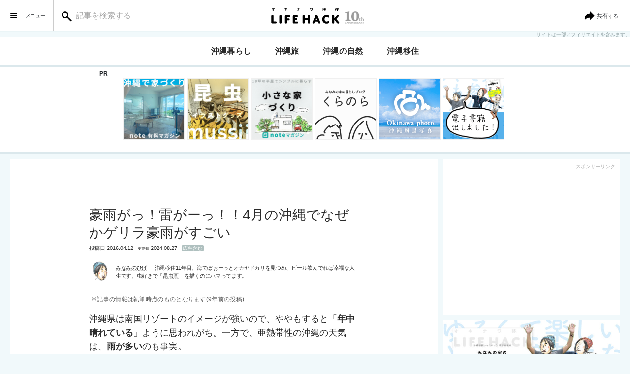

--- FILE ---
content_type: text/html; charset=UTF-8
request_url: https://okinawa-iju.info/?p=26343
body_size: 19130
content:
<!DOCTYPE html><html lang="ja"><head prefix="og: http://ogp.me/ns# fb: http://ogp.me/ns/fb# article: http://ogp.me/ns/article#"><meta charset="UTF-8" /><meta http-equiv="X-UA-Compatible" content="ie=edge"><meta name="viewport" content="width=device-width,user-scalable=1,initial-scale=1"><meta name="format-detection" content="telephone=no"><meta name="robots" content="index,follow"><link rel="alternate" type="application/rss+xml" title="沖縄移住ライフハック RSS Feed" href="https://okinawa-iju.info/?feed=rss2" /><link rel="pingback" href="https://okinawa-iju.info/xmlrpc.php" /><meta name="description" content="「うりずん」と呼ばれる沖縄の春。2〜4月にかけて、 木々や海が色を増し始め、気候は関東でいう初夏。天気は安定し、一年の中でも過ごしやすい季節と呼ばれます。そんなうりずんの4月になぜか悪天候続き..。2016年の4月は予想外の天気ですね。まさか超早い梅雨入り！？"><meta name="keywords" content="沖縄,4月,雨"><meta name="thumbnail" content="https://okinawa-iju.info/wp-content/uploads/2016/04/2016041201.jpg"/><meta property="og:title" content="豪雨がっ！雷がーっ！！4月の沖縄でなぜかゲリラ豪雨がすごい | 沖縄移住ライフハック"><meta property="og:description" content="「うりずん」と呼ばれる沖縄の春。2〜4月にかけて、 木々や海が色を増し始め、気候は関東でいう初夏。天気は安定し、一年の中でも過ごしやすい季節と呼ばれます。そんなうりずんの4月になぜか悪天候続き..。2016年の4月は予想外の天気ですね。まさか超早い梅雨入り！？" /><meta property="og:url" content="https://okinawa-iju.info/?p=26343" /><meta property="og:type" content="article" /><meta property="og:image" content="https://okinawa-iju.info/wp-content/uploads/2016/04/2016041201.jpg" /><meta property="og:site_name" content="沖縄移住ライフハック" /><meta property="og:locale" content="ja_JP"><meta property="fb:app_id" content="670710343043290"/><meta property="fb:admins" content="100002505158548" /><meta name="twitter:card" content="summary_large_image"><meta name="twitter:site" content="okinawa_hack"><link media="all" href="https://okinawa-iju.info/wp-content/cache/autoptimize/css/autoptimize_dc8b7d34a687e14255fc36c0c5db34af.css" rel="stylesheet"><title>豪雨がっ！雷がーっ！！4月の沖縄でなぜかゲリラ豪雨がすごい | 沖縄移住ライフハック</title><meta name='robots' content='max-image-preview:large' /><link rel='dns-prefetch' href='//codoc.jp' /><link rel='dns-prefetch' href='//stats.wp.com' /><link rel='dns-prefetch' href='//v0.wordpress.com' /> <script type="text/javascript" id="wpp-js" src="https://okinawa-iju.info/wp-content/plugins/wordpress-popular-posts/assets/js/wpp.min.js?ver=7.3.6" data-sampling="0" data-sampling-rate="100" data-api-url="https://okinawa-iju.info/index.php?rest_route=/wordpress-popular-posts" data-post-id="26343" data-token="187b0b0d8e" data-lang="0" data-debug="0"></script> <script type="text/javascript"  src="https://codoc.jp/js/cms.js?ver=6.8.3" id="codoc-injector-js-js"  data-css="blue"  data-usercode="SQ7rvSSmiw"codoc_script defer></script> <script type="text/javascript" src="https://okinawa-iju.info/wp-content/themes/minamino/assets/js/jquery-3.7.1.min.js?ver=3.3.1" id="jquery-js"></script> <script type="text/javascript" src="https://okinawa-iju.info/wp-content/plugins/yyi-rinker/js/event-tracking.js?v=1.11.1" id="yyi_rinker_event_tracking_script-js"></script> <script type="text/javascript" src="https://okinawa-iju.info/wp-content/themes/minamino/assets/js/swiper.min.js?ver=4.4.5" id="swiper-js"></script> <link rel='shortlink' href='https://okinawa-iju.info/?p=26343' /><link rel="canonical" href="https://okinawa-iju.info/?p=26343"><link rel="icon" href="https://okinawa-iju.info/wp-content/uploads/2017/11/logo-ico-70x70.png" sizes="32x32" /><link rel="icon" href="https://okinawa-iju.info/wp-content/uploads/2017/11/logo-ico-300x300.png" sizes="192x192" /><link rel="apple-touch-icon" href="https://okinawa-iju.info/wp-content/uploads/2017/11/logo-ico-300x300.png" /><meta name="msapplication-TileImage" content="https://okinawa-iju.info/wp-content/uploads/2017/11/logo-ico-300x300.png" /> <script>(function(w,d,s,l,i){w[l]=w[l]||[];w[l].push({'gtm.start':
new Date().getTime(),event:'gtm.js'});var f=d.getElementsByTagName(s)[0],
j=d.createElement(s),dl=l!='dataLayer'?'&l='+l:'';j.async=true;j.src=
'https://www.googletagmanager.com/gtm.js?id='+i+dl;f.parentNode.insertBefore(j,f);
})(window,document,'script','dataLayer','GTM-NM3834W');</script> <script type="text/javascript" language="javascript">var vc_pid = "884876288";</script> <script type="text/javascript" src="//aml.valuecommerce.com/vcdal.js" async></script> <script>var froglink = window.froglink || {};
	froglink.atkey ='381c9dcb40683b9ac86158deb6c2cfa7';
	(function(d){var s=d.createElement('script');s.src='https://h.accesstrade.net/js/froglink/froglink_min.js';s.type="text/javascript";s.async=true;var e=d.getElementsByTagName('script')[0];e.parentNode.insertBefore(s,e);})(document);</script> </head><body class="wp-singular post-template-default single single-post postid-26343 single-format-standard wp-theme-minamino author_south_hige codoc-theme-blue"> <noscript><iframe src="https://www.googletagmanager.com/ns.html?id=GTM-NM3834W"
 height="0" width="0" style="display:none;visibility:hidden"></iframe></noscript><div id="fb-root"></div> <script>(function(d, s, id) {
    var js, fjs = d.getElementsByTagName(s)[0];
    if (d.getElementById(id)) return;
    js = d.createElement(s); js.id = id;
    js.src = "https://connect.facebook.net/en_US/sdk.js#xfbml=1&version=v3.0";
    fjs.parentNode.insertBefore(js, fjs);
  }(document, 'script', 'facebook-jssdk'));</script> <header class="container liquid header"><div class="inner_container flex j_center a_center row"><div class="left_column flex j_start a_center"><div id="menu_btn" class="menu_btn icon_box"> <a class="icon"> <svg 
 id="bar" 
 xmlns="http://www.w3.org/2000/svg" 
 xmlns:xlink="http://www.w3.org/1999/xlink" 
 width="48" 
 height="48" 
 x="0px" 
 y="0px" 
 viewBox="0 0 48 48" 
 xml:space="preserve"> <path class="st0" d="M30,21H18c-0.55,0-1-0.45-1-1v0c0-0.55,0.45-1,1-1h12c0.55,0,1,0.45,1,1v0C31,20.55,30.55,21,30,21z"/> <path class="st0" d="M30,25H18c-0.55,0-1-0.45-1-1v0c0-0.55,0.45-1,1-1h12c0.55,0,1,0.45,1,1v0C31,24.55,30.55,25,30,25z"/> <path class="st0" d="M30,29H18c-0.55,0-1-0.45-1-1v0c0-0.55,0.45-1,1-1h12c0.55,0,1,0.45,1,1v0C31,28.55,30.55,29,30,29z"/> </svg> <span class="w_hide">メニュー</span></a></div><div class="search_box"><form role="search" method="get" id="searchform" class="searchform" action="https://okinawa-iju.info"><div class="box"><div class="icon_box"> <svg 
 id="search" 
 xmlns="http://www.w3.org/2000/svg" 
 xmlns:xlink="http://www.w3.org/1999/xlink" 
 width="36" 
 height="36" 
 x="0px" 
 y="0px" 
 viewBox="0 0 48 48" 
 xml:space="preserve"> <path class="st2" d="M37.69,35.79l-6.92-6.92c-0.5-0.5-1.19-0.67-1.83-0.53l-1.45-1.45c-0.02-0.02-0.04-0.02-0.06-0.04
 c1.21-1.53,1.94-3.47,1.94-5.57c0-4.97-4.03-9-9-9s-9,4.03-9,9c0,4.97,4.03,9,9,9c2.11,0,4.04-0.73,5.57-1.94
 c0.02,0.02,0.02,0.04,0.04,0.06l1.45,1.45c-0.14,0.64,0.03,1.34,0.53,1.83l6.92,6.92c0.39,0.39,0.9,0.58,1.4,0.58
 s1.02-0.19,1.4-0.58C38.47,37.83,38.47,36.57,37.69,35.79z M20.37,26.88c-3.09,0-5.6-2.51-5.6-5.6s2.51-5.6,5.6-5.6
 s5.6,2.51,5.6,5.6S23.46,26.88,20.37,26.88z"/> </svg></div> <label class="screen-reader-text" for="s">検索:</label> <input class="transition" type="text" value="" name="s" id="s" placeholder="記事を検索する"> <input type="submit" id="searchsubmit" value="検索"></div></form></div></div><div class="center_column flex j_center a_center"><div class="header_logo"><p id="logo_image" class="site_name"><a href="https://okinawa-iju.info"> <svg 
 id="logo"
 xmlns="http://www.w3.org/2000/svg" 
 xmlns:xlink="http://www.w3.org/1999/xlink" 
 width="160px"
 height="48px"
 x="0px"
 y="0px" 
 viewBox="0 0 160 48" 
 style="enable-background:new 0 0 160 48;" 
 xml:space="preserve"
> <g><title>沖縄移住ライフハック｜南の暮らしのいい感じ</title> <g> <path d="M13.44,39.57c-1.52,0-2.14-0.62-2.14-2.14V24.88c0-0.74,0-1.28,0.36-1.76c0.36-0.48,0.95-0.69,1.91-0.69
 c0.96,0,1.55,0.21,1.91,0.69c0.36,0.48,0.36,1.01,0.36,1.76v10.59h3.87c0.71,0,1.22,0,1.7,0.32c0.49,0.36,0.72,0.92,0.72,1.74
 c0,0.8-0.23,1.35-0.72,1.71c-0.48,0.33-0.99,0.33-1.7,0.33H13.44z"/> <path d="M29.81,39.7c-0.96,0-1.55-0.21-1.91-0.69c-0.36-0.48-0.36-1.01-0.36-1.76V24.88c0-0.74,0-1.28,0.36-1.76
 c0.36-0.48,0.95-0.69,1.91-0.69c0.96,0,1.55,0.21,1.91,0.69c0.36,0.48,0.36,1.01,0.36,1.76v12.37c0,0.74,0,1.28-0.36,1.76
 C31.37,39.49,30.78,39.7,29.81,39.7z"/> <path d="M41.09,39.7c-0.91,0-1.52-0.23-1.88-0.71c-0.36-0.48-0.36-1.03-0.36-1.73V24.7c0-1.46,0.64-2.09,2.14-2.09h5.88
 c0.71,0,1.22,0,1.7,0.32c0.49,0.36,0.72,0.92,0.72,1.71c0,0.81-0.23,1.38-0.72,1.73c-0.48,0.33-0.99,0.33-1.7,0.33h-3.56v2.44
 h2.85c0.71,0,1.22,0,1.7,0.32c0.49,0.36,0.72,0.9,0.72,1.69c0,0.81-0.23,1.35-0.72,1.71c-0.48,0.33-0.99,0.33-1.7,0.33h-2.85v4.05
 c0,0.7,0,1.26-0.36,1.73C42.59,39.47,42,39.7,41.09,39.7z"/> <path d="M56.93,39.57c-1.5,0-2.14-0.64-2.14-2.14V24.75c0-1.52,0.62-2.14,2.14-2.14h5.7c0.72,0,1.25,0,1.69,0.3
 c0.27,0.18,0.72,0.64,0.72,1.66c0,1.03-0.45,1.48-0.72,1.66c-0.45,0.3-0.97,0.3-1.69,0.3h-3.49v2.16h2.52c0.72,0,1.25,0,1.69,0.3
 c0.27,0.18,0.72,0.64,0.72,1.66c0,1.03-0.45,1.48-0.72,1.66c-0.45,0.3-0.97,0.3-1.69,0.3h-2.52v3.03h4c0.72,0,1.25,0,1.69,0.3
 c0.27,0.18,0.72,0.64,0.72,1.66c0,1.03-0.45,1.48-0.72,1.66c-0.45,0.3-0.97,0.3-1.69,0.3H56.93z"/> <path d="M87.66,39.7c-0.96,0-1.55-0.21-1.91-0.69C85.4,38.53,85.4,38,85.4,37.25v-4.58h-6.19v4.58c0,0.74,0,1.28-0.36,1.76
 c-0.36,0.48-0.95,0.69-1.91,0.69c-0.96,0-1.55-0.21-1.91-0.69c-0.36-0.48-0.36-1.01-0.36-1.76V24.88c0-0.74,0-1.28,0.36-1.76
 c0.36-0.48,0.95-0.69,1.91-0.69c0.96,0,1.55,0.21,1.91,0.69c0.36,0.48,0.36,1.01,0.36,1.76v3.72h6.19v-3.72
 c0-0.74,0-1.28,0.36-1.76c0.36-0.48,0.95-0.69,1.91-0.69s1.55,0.21,1.91,0.69c0.36,0.48,0.36,1.01,0.36,1.76v12.37
 c0,0.74,0,1.28-0.36,1.76C89.21,39.49,88.63,39.7,87.66,39.7z"/> <path d="M108.79,39.7c-1.54,0-2.07-0.68-2.58-2.02l-0.7-1.9h-5.43l-0.7,1.9c-0.5,1.31-1.07,2.02-2.66,2.02
 c-1.66,0-2.01-0.78-2.01-1.43c0-0.31,0.08-0.62,0.3-1.14l5.3-12.68c0.56-1.32,1.16-2.04,2.68-2.04c1.65,0,2.14,0.89,2.6,2.04
 l5.09,12.73c0.17,0.42,0.25,0.75,0.25,1.04C110.93,38.89,110.56,39.7,108.79,39.7z M104.17,32.11l-1.36-3.63l-1.36,3.63H104.17z"
 /> <path d="M123.33,39.85c-2.39,0-4.56-0.82-6.09-2.32c-1.63-1.59-2.49-3.83-2.49-6.49c0-6.07,4.35-8.78,8.66-8.78
 c1.68,0,3.39,0.4,4.46,1.06c0.85,0.52,1.27,1.14,1.27,1.87c0,0.96-0.65,2.29-1.86,2.29c-0.46,0-0.88-0.19-1.41-0.42
 c-0.19-0.08-0.38-0.17-0.59-0.26c-0.66-0.26-1.27-0.39-1.92-0.39c-1.94,0-4.02,1.2-4.02,4.56c0,3.49,2.18,4.74,4.23,4.74
 c0.64,0,1.22-0.12,1.84-0.36c0.24-0.1,0.45-0.2,0.66-0.3c0.43-0.21,0.8-0.39,1.22-0.39c0.55,0,1.05,0.3,1.41,0.83
 c0.28,0.42,0.45,0.97,0.45,1.43c0,0.7-0.43,1.32-1.27,1.85C126.76,39.45,125.06,39.85,123.33,39.85z"/> <path d="M147.19,39.7c-1.69,0-2.27-0.63-3.23-1.83l-4.72-5.92v5.31c0,0.74,0,1.28-0.36,1.76c-0.36,0.48-0.95,0.69-1.91,0.69
 s-1.55-0.21-1.91-0.69c-0.36-0.48-0.36-1.01-0.36-1.76V24.88c0-0.74,0-1.28,0.36-1.76c0.36-0.48,0.95-0.69,1.91-0.69
 s1.55,0.21,1.91,0.69c0.36,0.48,0.36,1.01,0.36,1.76v4.32l4.18-4.99c0.95-1.13,1.57-1.77,3.25-1.77c1.68,0,2.04,0.69,2.04,1.27
 c0,0.59-0.36,1.05-0.8,1.54l-4.76,5.18l5.48,6.32c0.54,0.63,0.78,1.1,0.78,1.57C149.4,38.95,149.02,39.7,147.19,39.7z"/> </g> <g> <path d="M11.9,9.29h3.73V8.11h1.03v1.18h1.6v0.89h-1.6v3.03c0,0.31-0.01,0.54-0.03,0.69c-0.02,0.15-0.08,0.28-0.19,0.38
 c-0.1,0.1-0.23,0.16-0.38,0.18c-0.15,0.02-0.38,0.03-0.69,0.03c-0.34,0-0.78-0.03-1.33-0.09l0.06-0.91
 c0.54,0.06,0.92,0.09,1.15,0.09c0.16,0,0.27-0.02,0.31-0.06c0.04-0.04,0.06-0.14,0.06-0.31v-1.98c-1.06,0.98-2.15,1.79-3.25,2.42
 l-0.5-0.78c1.24-0.69,2.42-1.59,3.54-2.69H11.9V9.29z"/> <path d="M40.04,8.24l1.05-0.06l0.1,1.23l2.48-0.17l0.06,0.92l-2.46,0.17l0.13,1.6l2.6-0.19l0.06,0.92l-2.6,0.19l0.16,1.91
 l-1.05,0.06l-0.16-1.89l-2.76,0.2l-0.06-0.92l2.75-0.2l-0.13-1.6L38,10.56l-0.06-0.92l2.2-0.15L40.04,8.24z"/> <path d="M63.41,9.82h2.92V8.21h1.11v1.61h2.49v0.92h-2.49c0,2.15-1.02,3.45-3.05,3.9l-0.31-0.91c0.79-0.2,1.36-0.53,1.72-0.99
 c0.36-0.46,0.53-1.13,0.53-2h-2.92V9.82z"/> <path d="M89.63,8.64h5.79v1.37c0,1.4-0.37,2.48-1.1,3.24c-0.73,0.76-1.82,1.19-3.25,1.28l-0.13-0.92
 c1.17-0.09,2.03-0.43,2.59-1.02c0.56-0.59,0.84-1.45,0.84-2.59V9.53h-3.71v1.82h-1.03V8.64z"/> <path d="M115.02,9.85h0.97V9.11c-0.26,0.03-0.54,0.06-0.84,0.07l-0.09-0.8c0.91-0.06,1.78-0.2,2.6-0.43l0.24,0.74
 c-0.32,0.11-0.65,0.19-1,0.27v0.88h0.89v0.84H117l0.94,1.67c0.53-0.24,1.03-0.56,1.51-0.96c-0.46,0.19-0.98,0.34-1.56,0.45
 l-0.3-0.81c0.74-0.11,1.37-0.3,1.89-0.59l-0.74-0.69c-0.19,0.12-0.4,0.23-0.61,0.33l-0.47-0.66c0.33-0.16,0.69-0.39,1.07-0.69
 c0.38-0.29,0.69-0.58,0.92-0.85l0.77,0.34c-0.04,0.06-0.1,0.14-0.17,0.23h1.52v0.71c-0.24,0.62-0.66,1.16-1.25,1.61l0.51,0.17
 l-0.17,0.22h1.36v0.77c-0.33,0.85-0.87,1.54-1.62,2.08c-0.76,0.54-1.65,0.88-2.7,1.01l-0.27-0.81c0.82-0.11,1.53-0.35,2.15-0.73
 l-0.77-0.78c-0.34,0.21-0.64,0.36-0.9,0.47l-0.34-0.51l-0.4,0.29l-0.46-0.97v3.01h-0.92v-2.39c-0.19,0.47-0.4,0.88-0.63,1.21
 l-0.51-0.85c0.55-0.77,0.93-1.52,1.14-2.27h-0.97V9.85z M120.88,9.16h-1.33l-0.12,0.09l0.75,0.71
 C120.46,9.72,120.69,9.46,120.88,9.16z M121.27,11.92h-1.18c-0.15,0.13-0.26,0.22-0.34,0.28l0.73,0.76
 C120.8,12.66,121.07,12.31,121.27,11.92z"/> <path d="M142.5,10.06v4.93h-0.99v-3.35c-0.18,0.3-0.35,0.53-0.5,0.7l-0.38-1.07c0.71-0.88,1.19-1.99,1.47-3.32l0.94,0.15
 C142.9,8.85,142.72,9.51,142.5,10.06z M145.98,13.9h2.04v0.88h-5.21V13.9h2.13v-1.55h-1.77V11.5h1.77v-1.31h-2.04V9.32h3.51
 C145.7,9.06,144.9,8.86,144,8.7l0.27-0.85c0.92,0.14,1.82,0.37,2.69,0.69l-0.28,0.77h1.26v0.88h-1.96v1.31h1.69v0.85h-1.69V13.9z"
 /> </g> </g> </svg></a></p></div></div><div class="right_column flex j_end a_center"><div id="share_btn" class="share_btn icon_box"> <a class="icon"> <svg 
 id="share" 
 xmlns="http://www.w3.org/2000/svg" 
 xmlns:xlink="http://www.w3.org/1999/xlink" 
 width="48" 
 height="48" 
 x="0px" 
 y="0px" 
 viewBox="0 0 48 48" 
 style="enable-background:new 0 0 48 48;" 
 xml:space="preserve"> <path d="M34.32,23.42l-8.29-8.29c-0.15-0.15-0.41-0.04-0.41,0.17v4.39c-1.86-0.14-3.86,0.2-5.97,1.53c-2.25,1.41-3.95,3.64-4.54,6.22c-0.35,1.54-0.32,3.02-0.01,4.4c0.06,0.26,0.39,0.32,0.56,0.12c2.2-2.63,5.5-4.31,9.19-4.31c0.26,0,0.51,0.02,0.77,0.05v4.44c0,0.21,0.26,0.32,0.41,0.17l8.29-8.29C34.49,23.85,34.49,23.58,34.32,23.42z"/> </svg> <span>共有</span><span class="w_hide">する</span> </a></div></div></div></header><div class="header_text"> <span class="small_text">サイトは一部アフィリエイトを含みます。</span></div><div class="container liquid flex header_nav"><nav id="global_navigation" class="scroll_x nav_box"><ul class="nav flex j_start"><li class="item"><a href="https://okinawa-iju.info/?cat=5">沖縄暮らし</a></li><li class="item"><a href="https://okinawa-iju.info/?cat=343">沖縄旅</a></li><li class="item"><a href="https://okinawa-iju.info/?cat=719">沖縄の自然</a></li><li class="item"><a href="https://okinawa-iju.info/?page_id=27111">沖縄移住</a></li></ul></nav></div><div class="container"><div class="box sidebar_top"><div class="widget box top"><div class="ad_small_bnr"><h3 class="ttl">PR</h3><div class="scroll_x"><div class="box"><div class="box th ad_00"><a class="gt_smallbnr bnr_00" href="https://note.com/oknw/m/m0d4040a11cda" target="_blank" onclick="ga('send', 'event',  'link', 'click', 'ad_small_bnr_00_https://note.com/oknw/m/m0d4040a11cda');"><img src="https://okinawa-iju.info/wp-content/uploads/2023/10/yad_bnr_okinawa_making_house_20231025_01.jpg" alt="沖縄で家づくり有料note" width="150" height="150"></a></div><div class="box th ad_01"><a class="gt_smallbnr bnr_01" href="https://mussii.booth.pm/" target="_blank" onclick="ga('send', 'event',  'link', 'click', 'ad_small_bnr_01_https://mussii.booth.pm/');"><img src="https://okinawa-iju.info/wp-content/uploads/2026/02/yad_bnr_mussii_shop_20260201_01.png" alt="mussii - ムッシ｜昆虫グッズ｜クワガタ・カブトムシなどイラストグッズ" width="150" height="150"></a></div><div class="box th ad_02"><a class="gt_smallbnr bnr_02" href="https://note.com/oknw/m/m97ec2e809c83" target="_blank" onclick="ga('send', 'event',  'link', 'click', 'ad_small_bnr_02_https://note.com/oknw/m/m97ec2e809c83');"><img src="https://okinawa-iju.info/wp-content/uploads/2021/10/yad_smallhouse_20211022_02.png" alt="小さな家づくり有料note" width="150" height="150"></a></div><div class="box th ad_03"><a class="gt_smallbnr bnr_03" href="https://kura-nora.com/?clk=side_bnr" target="_blank" onclick="ga('send', 'event',  'link', 'click', 'ad_small_bnr_03_https://kura-nora.com/?clk=side_bnr');"><img src="https://okinawa-iju.info/wp-content/uploads/2019/02/small_bnr_ad_kuranora_20190228_01.png" alt="くらのら" width="150" height="150"></a></div><div class="box th ad_04"><a class="gt_smallbnr bnr_04" href="https://okinawa-photo.tumblr.com/" target="_blank" onclick="ga('send', 'event',  'link', 'click', 'ad_small_bnr_04_https://okinawa-photo.tumblr.com/');"><img src="https://okinawa-iju.info/wp-content/uploads/2019/02/small_bnr_ad_20190222_01_okinawa_photo.png" alt="沖縄風景写真" width="150" height="150"></a></div><div class="box th ad_05"><a class="gt_smallbnr bnr_05" href="https://foof.booth.pm/items/962817" target="_blank" onclick="ga('send', 'event',  'link', 'click', 'ad_small_bnr_05_https://foof.booth.pm/items/962817');"><img src="https://okinawa-iju.info/wp-content/uploads/2019/07/sibebar_bnr_b_square.png" alt="みなみの家の沖縄移住BOOK" width="150" height="150"></a></div></div></div></div></div></div></div><section id="contents" class="container solid content"><section id="primary" class="main_colum"><main id="main" class="main_box"><div id="post" class="entry"><article><section class="entry_body bysouth_hige"><h1 class="title entry">豪雨がっ！雷がーっ！！4月の沖縄でなぜかゲリラ豪雨がすごい</h1><div class="post_info"><p> <time class="date" datetime="2016-04-12T21:19:19+09:00"><span class="label">投稿日 </span>2016.04.12</time> <time class="update_time" datetime="2024-08-27"><span class="label">更新日 </span>2024.08.27</time> <a class="ads_tag" href="https://okinawa-iju.info/?tag=ad-article">広告含む</a></p><div class="box author_info south_hige"><div class="box avatar"> <img alt='みなみのひげイラスト' src='https://okinawa-iju.info/wp-content/uploads/2014/06/minamino-100x100.png' srcset='https://okinawa-iju.info/wp-content/uploads/2014/06/minamino-200x200.png 2x' class='avatar avatar-100 photo' height='100' width='100' decoding='async'/></div><div class="box profile"><dl><dt class="author_name"><a href="/?page_id=5&">みなみのひげ</a></dt><dd>沖縄移住11年目。海でぼぉーっとオカヤドカリを見つめ、ビール飲んでれば幸福な人生です。虫好きで「<a href="https://www.instagram.com/tent.mushi/">昆虫画</a>」を描くのにハマってます。</dd></dl></div></div><div class="box time_over_stamp over5years"><p class="lead">※記事の情報は執筆時点のものとなります(9年前の投稿)</php></div></div><div class="content_body"><p>沖縄県は南国リゾートのイメージが強いので、ややもすると「<b>年中晴れている</b>」ように思われがち。一方で、亜熱帯性の沖縄の天気は、<b>雨が多い</b>のも事実。</p><div class="box ad"><dl class="ad2col"><dt class="label">スポンサーリンク</dt><dd class="adbase"><script async src="//pagead2.googlesyndication.com/pagead/js/adsbygoogle.js"></script>  <ins class="adsbygoogle"
 style="display:block"
 data-ad-client="ca-pub-1359468558854884"
 data-ad-slot="7848861169"
 data-ad-format="rectangle"
 data-full-width-responsive="true"></ins> <script>(adsbygoogle = window.adsbygoogle || []).push({});</script></dd><dd class="adbase"><script async src="//pagead2.googlesyndication.com/pagead/js/adsbygoogle.js"></script>  <ins class="adsbygoogle"
 style="display:block"
 data-ad-client="ca-pub-1359468558854884"
 data-ad-slot="4934142965"
 data-ad-format="link"
 data-full-width-responsive="true"></ins> <script>(adsbygoogle = window.adsbygoogle || []).push({});</script></dd></dl></div><h2>4月、それは「うりずん」の季節</h2><p><strong>「うりずん」と呼ばれる沖縄の春</strong>。<br /> 木々や海が色を増し始め、気候は関東でいう初夏。天気は安定し、<b>一年の中でも過ごしやすい季節</b>と呼ばれます。それが2月の半ば頃〜4月の沖縄です。</p><p><img fetchpriority="high" decoding="async" width="1200" height="800" src="https://okinawa-iju.info/wp-content/uploads/2016/01/20151103087.jpg" alt="沖縄の海" class="alignnone size-full wp-image-22078" srcset="https://okinawa-iju.info/wp-content/uploads/2016/01/20151103087.jpg 1200w, https://okinawa-iju.info/wp-content/uploads/2016/01/20151103087-300x200.jpg 300w, https://okinawa-iju.info/wp-content/uploads/2016/01/20151103087-768x512.jpg 768w, https://okinawa-iju.info/wp-content/uploads/2016/01/20151103087-1024x683.jpg 1024w" sizes="(max-width: 1200px) 100vw, 1200px" /></p><p>季節的にはこんなイメージ。観光にもオススメだよ（キャピ☆）</p><p>&#8230;。</p><p><strong class="big2">ところがどっこい</strong></p><h2>とんでもない天気が沖縄を襲う</h2><p><img decoding="async" width="1200" height="720" src="https://okinawa-iju.info/wp-content/uploads/2016/04/2016041201.jpg" alt="ゲリラ豪雨" class="alignnone size-full wp-image-26387" srcset="https://okinawa-iju.info/wp-content/uploads/2016/04/2016041201.jpg 1200w, https://okinawa-iju.info/wp-content/uploads/2016/04/2016041201-300x180.jpg 300w, https://okinawa-iju.info/wp-content/uploads/2016/04/2016041201-768x461.jpg 768w, https://okinawa-iju.info/wp-content/uploads/2016/04/2016041201-1024x614.jpg 1024w" sizes="(max-width: 1200px) 100vw, 1200px" /></p><p>みてくださいこのニュースの数々。</p><div class="card-wrapper"><div class="card-wrapper-inner"><div class="card-content with-thumb"><h5 class="card-title"><a href="https://www.okinawatimes.co.jp/articles/-/26999" target="_blank">沖縄の天気予報（７～８日）本島は濃い霧に注意 | 沖縄タイムス＋プラス</a></h5><div class="card-description">　沖縄本島地方では、８日昼前まで濃い霧による視程障害に注意してください。　沖縄地方は、高気圧に覆われて晴れています。　７日は、はじめ沖縄地方は、高気圧に覆われて晴れるでしょう。夜は湿った空気の影響で曇り、所によって霧が発生するでしょう。</div></div><div class="thumb-wrapper"><a href="https://www.okinawatimes.co.jp/articles/-/26999" target="_blank"><img loading="lazy" decoding="async" src="https://oki.ismcdn.jp/mwimgs/3/e/1200wm/img_3ea08f373fcebe35fa6f0b279326da77400668.jpg" class="ogp-thumb" alt="" width="150" height="150" /></a></div><div class="card-footer"><a href="https://www.okinawatimes.co.jp/articles/-/26999" target="_blank"> 沖縄タイムス＋プラス</a></div></div></div><p>ふぁっ</p><div class="card-wrapper"><div class="card-wrapper-inner"><div class="card-content with-thumb"><h5 class="card-title"><a href="https://www.okinawatimes.co.jp/articles/-/27200" target="_blank">沖縄の天気予報（4月9日～10日）曇りや雨　9日夜遅くまで落雷に注意 | 沖縄タイムス＋プラス</a></h5><div class="card-description">　沖縄地方は、前線や湿った空気の影響により曇りや雨で、沖縄本島地方は雷雨の所があります。八重山地方は、雲のすき間で晴れている所もあります。　９日は、沖縄地方は前線や湿った空気の影響により曇りや雨で、沖縄本島地方では所により雷を伴い非常に激しく降る見込みです。八重山地方では、はじめ晴れ間もあるでしょう。</div></div><div class="thumb-wrapper"><a href="https://www.okinawatimes.co.jp/articles/-/27200" target="_blank"><img loading="lazy" decoding="async" src="https://oki.ismcdn.jp/mwimgs/d/0/1200wm/img_d03ab26000146128751662f941c6b34667135.jpg" class="ogp-thumb" alt="" width="150" height="150" /></a></div><div class="card-footer"><a href="https://www.okinawatimes.co.jp/articles/-/27200" target="_blank"> 沖縄タイムス＋プラス</a></div></div></div><p>へ？</p><div class="card-wrapper"><div class="card-wrapper-inner"><div class="card-content with-thumb"><h5 class="card-title"><a href="https://www.okinawatimes.co.jp/articles/-/27289" target="_blank">沖縄の天気予報（4月10日～11日）所により雷を伴い激しく降る | 沖縄タイムス＋プラス</a></h5><div class="card-description">　南部と中部では、１１日にかけて土砂災害に注意してください。沖縄本島地方では１０日夜遅くから、発達した積乱雲の下での落雷や突風、急な強い雨に注意してください。　沖縄地方は、前線の影響で曇っており、所々で雨が降っています。</div></div><div class="thumb-wrapper"><a href="https://www.okinawatimes.co.jp/articles/-/27289" target="_blank"><img loading="lazy" decoding="async" src="https://oki.ismcdn.jp/mwimgs/4/6/1200wm/img_4652aeac8b2332ac1673d941d0a156e1158241.jpg" class="ogp-thumb" alt="" width="150" height="150" /></a></div><div class="card-footer"><a href="https://www.okinawatimes.co.jp/articles/-/27289" target="_blank"> 沖縄タイムス＋プラス</a></div></div></div><p>えぇっ！</p><p><b>なんでよーー！涙</b></p><p>自分の説明した「<b>うりずん</b>」があさっての方向に飛んでいくくらいの悪天候。<b>濃い霧</b>に包まれた後、夜通し続く<b>落雷</b>と、ところどころで<b>ゲリラ豪雨</b>&#8230;。大雨、停電、冠水、土砂崩れ..。</p><p>まるで天変地異じゃないですか！涙</p><p>私たちが住んでいるうるま市（沖縄本島）でも、突然の<b>濃い霧</b>からの「<b>ゲリラ豪雨＋落雷</b>」が連日続き、外出する予定は軒並みキャンセルする始末。</p><p>もともと天気予報が難しい沖縄。</p><p>どうやら、<b>地元に住んでいる人からしても4月にしては予想外の天気だった</b>模様。亜熱帯気候の凄まじさを垣間みました。</p><h2>梅雨入りじゃないだろうな</h2><p>一応、天気予報などでは、「<b>前線と湿った空気の影響により</b>」と、悪天候の原因をさらっと説明しています。</p><div class="wp-caption alignnone"><img loading="lazy" decoding="async" src="https://okinawa-iju.info/wp-content/uploads/2016/04/16040921.png" alt="天気図を見ると沖縄本島に前線ががっつり乗っかっている" width="600" height="581" class="size-full wp-image-26374" srcset="https://okinawa-iju.info/wp-content/uploads/2016/04/16040921.png 600w, https://okinawa-iju.info/wp-content/uploads/2016/04/16040921-300x291.png 300w" sizes="auto, (max-width: 600px) 100vw, 600px" /><p class="wp-caption-text">画像引用：<a href="http://www.jma.go.jp/jp/g3/">気象庁｜天気図｜平成28年4月9日</a> より</p></div><p>確かに、天気図を見ると、沖縄本島あたりに長ーい前線がいらっしゃいますね。うーん、見事に長い前線。まるで梅雨前線のよう..。</p><p>..これまさか梅雨じゃないよね..？</p><div class="card-wrapper"><div class="card-wrapper-inner"><div class="card-content with-thumb"><h5 class="card-title"><a href="https://okinawa-iju.info/?p=26195" target="_blank">沖縄の梅雨入りはいつ頃？GWには梅雨入りするって本当？ | 沖縄移住ライフハック</a></h5><div class="card-description">新しい期で忙しい中ですが、早い人はもう頭が「GW（ゴールデンウィーク）」でいっぱいになっているかもしれませんね。GWに沖縄旅行を計画すると、気になってくるのが「沖縄の梅雨入り」。関東よりも約1ヶ月、梅雨入りが早い沖縄。何日頃に梅雨入りするのでしょう？</div></div><div class="thumb-wrapper"><a href="https://okinawa-iju.info/?p=26195" target="_blank"><img loading="lazy" decoding="async" src="https://okinawa-iju.info/wp-content/uploads/2016/04/2014091402.jpg" class="ogp-thumb" alt="" width="150" height="150" /></a></div><div class="card-footer"><a href="https://okinawa-iju.info/?p=26195" target="_blank"> 沖縄移住ライフハック</a></div></div></div><p>先日、こんな記事を書いていた私。<br /> 「<b>平年は5月9日ですよー♪</b>」なんて言っておいて、まさかとんでもなく早い梅雨入りだったらどうしましょう。申し訳なさすぎる！</p><h2 class="m_matome">一方、グッドニュースも</h2><p>こんな悪天候で気分も沈みがちですが、良いニュースももちろんあります。</p><div class="card-wrapper"><div class="card-wrapper-inner"><div class="card-content with-thumb"><h5 class="card-title"><a href="https://www.okinawatimes.co.jp/articles/-/27166" target="_blank">「安心してください、直ってます」　宮古島まもる君が復職、昇任 | 沖縄タイムス＋プラス</a></h5><div class="card-description">　【宮古島】２月に宮古島市平良久貝の交差点で起きた交通事故の被害を最小限に抑え、両足を“複雑骨折”した「宮古島まもる君」が８日、“治療”を終えて復職した。</div></div><div class="thumb-wrapper"><a href="https://www.okinawatimes.co.jp/articles/-/27166" target="_blank"><img loading="lazy" decoding="async" src="https://oki.ismcdn.jp/mwimgs/4/2/1200wm/img_423076ba305608ae1e6fae9acaf8729a40573.jpg" class="ogp-thumb" alt="" width="150" height="150" /></a></div><div class="card-footer"><a href="https://www.okinawatimes.co.jp/articles/-/27166" target="_blank"> 沖縄タイムス＋プラス</a></div></div></div><p><a href="/?p=7895" target="_blank" rel="noopener noreferrer">宮古島まもるくん</a>、職場復帰です。やったね！！</p><p>..あんまりオチてはいませんがこのくらいで。</p><div class="codoc-entries" data-without-body="1" data-support-message="✨サイト運営費の寄付、受け付けてます☕️" id="codoc-entry-mzsbKlmdTg" data-support-button-text="100円からできます" data-show-like="0" data-show-about-codoc="1" data-show-powered-by="1" data-show-created-by="1" data-show-copyright="1"></div></div></section></article><aside class="entry_options"><h2 class="nodisp">記事に付帯する情報</h2><div class="box ad"><dl class="ad2col"><dt class="label">スポンサーリンク</dt><dd class="adbase"><script async src="//pagead2.googlesyndication.com/pagead/js/adsbygoogle.js"></script>  <ins class="adsbygoogle"
 style="display:block"
 data-ad-client="ca-pub-1359468558854884"
 data-ad-slot="1114317455"
 data-ad-format="rectangle"
 data-full-width-responsive="true"></ins> <script>(adsbygoogle = window.adsbygoogle || []).push({});</script></dd><dd class="adbase"><script async src="//pagead2.googlesyndication.com/pagead/js/adsbygoogle.js"></script>  <ins class="adsbygoogle"
 style="display:block"
 data-ad-client="ca-pub-1359468558854884"
 data-ad-slot="1114317455"
 data-ad-format="rectangle"
 data-full-width-responsive="true"></ins> <script>(adsbygoogle = window.adsbygoogle || []).push({});</script></dd></dl></div><div class="paging flex"><div class="box old"><p class="label"><span class="arr"><svg xmlns="http://www.w3.org/2000/svg" xmlns:xlink="http://www.w3.org/1999/xlink" width="32" height="32" x="0px" y="0px" viewBox="0 0 48 48" xml:space="preserve"><g><path class="arr_icons" d="M24.5,33.9c-0.36,0-0.73-0.14-1-0.42l-8.02-8.02c-0.81-0.81-0.81-2.13,0-2.94l8.02-8.02
 c0.55-0.55,1.45-0.55,2,0c0.55,0.55,0.55,1.45,0,2L18.02,24l7.48,7.48c0.55,0.55,0.55,1.45,0,2C25.23,33.76,24.86,33.9,24.5,33.9z"
 /><path class="arr_icons" d="M31.71,33.9c-0.36,0-0.73-0.14-1-0.42l-8.02-8.02c-0.81-0.81-0.81-2.13,0-2.94l8.02-8.02
 c0.55-0.55,1.45-0.55,2,0c0.55,0.55,0.55,1.45,0,2L25.23,24l7.48,7.48c0.55,0.55,0.55,1.45,0,2C32.44,33.76,32.07,33.9,31.71,33.9z
 "/></g></svg></span>前の記事</p><a class="card flex a_start j_start" href="https://okinawa-iju.info/?p=54860"><img width="150" height="150" src="https://okinawa-iju.info/wp-content/uploads/2016/04/04097294-150x150.jpg" class="attachment-thumbnail size-thumbnail wp-post-image" alt="南山の山羊汁（油少なめ）" decoding="async" loading="lazy" srcset="https://okinawa-iju.info/wp-content/uploads/2016/04/04097294-150x150.jpg 150w, https://okinawa-iju.info/wp-content/uploads/2016/04/04097294-100x100.jpg 100w, https://okinawa-iju.info/wp-content/uploads/2016/04/04097294-70x70.jpg 70w" sizes="auto, (max-width: 150px) 100vw, 150px" /><p class="ttl">「山羊料理 南山」やぎ汁・やぎの刺身がおいしい</p></a></div><div class="box new"><p class="label">次の記事<span class="arr"><svg xmlns="http://www.w3.org/2000/svg" xmlns:xlink="http://www.w3.org/1999/xlink" width="32" height="32" x="0px" y="0px" viewBox="0 0 48 48" xml:space="preserve"><g><path class="arr_icons" d="M23.5,33.9c-0.36,0-0.73-0.14-1-0.42c-0.55-0.55-0.55-1.45,0-2L29.98,24l-7.48-7.48c-0.55-0.55-0.55-1.45,0-2
 c0.55-0.55,1.45-0.55,2,0l8.02,8.02c0.81,0.81,0.81,2.13,0,2.94l-8.02,8.02C24.23,33.76,23.86,33.9,23.5,33.9z M30.52,24.54h0.01
 H30.52z"/><path class="arr_icons" d="M16.29,33.9c-0.36,0-0.73-0.14-1-0.42c-0.55-0.55-0.55-1.45,0-2L22.77,24l-7.48-7.48c-0.55-0.55-0.55-1.45,0-2
 c0.55-0.55,1.45-0.55,2,0l8.02,8.02c0.81,0.81,0.81,2.13,0,2.94l-8.02,8.02C17.01,33.76,16.65,33.9,16.29,33.9z M23.3,24.54h0.01
 H23.3z"/></g></svg></span></p><a class="card flex a_start j_end" href="https://okinawa-iju.info/?p=54861"><p class="ttl">沖縄の日常を豊かにするカフェを見つけました。Krampcoffeestore（クランプコーヒーストアー）</p><img width="150" height="150" src="https://okinawa-iju.info/wp-content/uploads/2016/04/20160412000-150x150.jpg" class="attachment-thumbnail size-thumbnail wp-post-image" alt="krampcoffeestore 店内の様子" decoding="async" loading="lazy" srcset="https://okinawa-iju.info/wp-content/uploads/2016/04/20160412000-150x150.jpg 150w, https://okinawa-iju.info/wp-content/uploads/2016/04/20160412000-100x100.jpg 100w, https://okinawa-iju.info/wp-content/uploads/2016/04/20160412000-70x70.jpg 70w" sizes="auto, (max-width: 150px) 100vw, 150px" /></a></div></div><div class="box widget under_post"><div class="box pickup_posts"><p class="ttl">みんなが読んでる記事</p><ul class="box"><li class="crd"><a href="/?p=49100" class="th"><img src="https://okinawa-iju.info/wp-content/uploads/2022/11/insects_collection_20221125_33a-150x150.jpg" alt="" /></a><a href="/?p=49100" class="txt">沖縄で子どもと昆虫採集めちゃ楽しい！道具・場所・注意点</a></li><li class="crd"><a href="/?p=31585" class="th"><img src="https://okinawa-iju.info/wp-content/uploads/2016/07/20160701060-150x150.jpg" alt="" /></a><a href="/?p=31585" class="txt">小さくて美味しい南の島の「島バナナ」の食べかた</a></li><li class="crd"><a href="/?p=23008" class="th"><img src="https://okinawa-iju.info/wp-content/uploads/2016/01/20160105072-150x150.jpg" alt="" /></a><a href="/?p=23008" class="txt">移住して感じた、沖縄の特徴・違いを一気に88個まとめ</a></li><li class="crd"><a href="/?p=206" class="th"><img src="https://okinawa-iju.info/wp-content/uploads/2015/06/2015050914-150x150.jpg" alt="" /></a><a href="/?p=206" class="txt">自動車を沖縄へ輸送、どうしたらいい？</a></li><li class="crd"><a href="/?p=48070" class="th"><img src="https://okinawa-iju.info/wp-content/uploads/2020/05/muru_shioyaki_20200503_03a-150x150.jpg" alt="" /></a><a href="/?p=48070" class="txt">沖縄の魚「ムルー（マトフエフキ）」食べ方は塩焼きで！</a></li><li class="crd"><a href="/?p=941" class="th"><img src="https://okinawa-iju.info/wp-content/uploads/2018/07/okayadokari-nakagusuku-mall-beach-20140812-150x150.jpg" alt="" /></a><a href="/?p=941" class="txt">オカヤドカリの種類</a></li></ul></div></div></aside><div id="breadcrumb" class="breadcrumb"><div class="box" itemscope="itemscope" itemtype="http://schema.org/BreadcrumbList"><div class="item home" itemprop="itemListElement" itemscope itemtype="http://schema.org/ListItem"><a href="https://okinawa-iju.info" itemprop="item"><span itemprop="name">ホーム</span></a><meta itemprop="position" content="1" /></div><div class="item cat" itemprop="itemListElement" itemscope itemtype="http://schema.org/ListItem"><a href="https://okinawa-iju.info/?cat=5" itemprop="item"><span itemprop="name">沖縄暮らし</span></a><meta itemprop="position" content="2" /></div><div class="item cat" itemprop="itemListElement" itemscope itemtype="http://schema.org/ListItem"><a href="https://okinawa-iju.info/?cat=184" itemprop="item"><span itemprop="name">沖縄の天気・気候</span></a><meta itemprop="position" content="3" /></div><div class="item post" itemprop="itemListElement" itemscope itemtype="http://schema.org/ListItem"><a href="https://okinawa-iju.info/?p=26343" itemprop="item"><span itemprop="name">豪雨がっ！雷がーっ！！4月の沖縄でなぜかゲリラ豪雨がすごい</span></a><meta itemprop="position" content="4" /></div></div></div></div></main></section><section id="secondary" class="sub_column"><aside id="sub" class="sub_box"><h2 class="nodisp">サイトに付帯する情報</h2><div class="box sidebar"><div class="box ad"><dl class="ad1col"><dt class="label">スポンサーリンク</dt><dd class="adbase"><script async src="//pagead2.googlesyndication.com/pagead/js/adsbygoogle.js"></script>  <ins class="adsbygoogle"
 style="display:block"
 data-ad-client="ca-pub-1359468558854884"
 data-ad-slot="6091968505"
 data-ad-format="rectangle"
 data-full-width-responsive="true"></ins> <script>(adsbygoogle = window.adsbygoogle || []).push({});</script></dd></dl></div><div class="widget_text widget box side"><div class="textwidget custom-html-widget"><div class="bnr"> <a href="https://foof.booth.pm/items/962817"> <img src="https://okinawa-iju.info/wp-content/uploads/2019/06/sibebar_bnr_b_iju_book_20190612_01.jpg?date=2019061201" width="360" height="257" alt="電子書籍、みなみの家の沖縄移住本"> </a></div></div></div><div class="widget_text widget box side"><div class="textwidget custom-html-widget"><div class="bnr"> <a href="https://note.com/oknw/m/m0d4040a11cda" target="_blank"> <img src="https://okinawa-iju.info/wp-content/uploads/2020/11/sibebar_bnr_myhome_note_20201101_03.png?date=2020110101" width="360" height="128" alt="家づくり有料note"> </a></div></div></div><div class="widget_text widget box side"><div class="textwidget custom-html-widget"><div class="bnr"> <a href="https://note.com/oknw/m/m97ec2e809c83" target="_blank"> <img src="https://okinawa-iju.info/wp-content/uploads/2021/10/sibebar_bnr_smallhouse_20210527_06.png?date=2021102201" width="360" height="128" alt="小さな家づくり有料note"> </a></div></div></div><div class="widget box side"><h3 class="ttl">カテゴリー</h3><form action="https://okinawa-iju.info" method="get"><label class="screen-reader-text" for="cat">カテゴリー</label><select  name='cat' id='cat' class='postform'><option value='-1'>カテゴリーを選択</option><option class="level-0" value="719">沖縄の自然観察&nbsp;&nbsp;(59)</option><option class="level-1" value="720">&nbsp;&nbsp;&nbsp;昆虫&nbsp;&nbsp;(22)</option><option class="level-0" value="343">沖縄旅&nbsp;&nbsp;(460)</option><option class="level-1" value="1685">&nbsp;&nbsp;&nbsp;宿泊&nbsp;&nbsp;(28)</option><option class="level-2" value="1687">&nbsp;&nbsp;&nbsp;&nbsp;&nbsp;&nbsp;ゲストハウス・コテージ&nbsp;&nbsp;(5)</option><option class="level-2" value="1686">&nbsp;&nbsp;&nbsp;&nbsp;&nbsp;&nbsp;ホテル&nbsp;&nbsp;(23)</option><option class="level-1" value="196">&nbsp;&nbsp;&nbsp;沖縄のおみやげ&nbsp;&nbsp;(40)</option><option class="level-1" value="189">&nbsp;&nbsp;&nbsp;沖縄のイベント&nbsp;&nbsp;(38)</option><option class="level-1" value="1683">&nbsp;&nbsp;&nbsp;沖縄のスポット&nbsp;&nbsp;(33)</option><option class="level-2" value="1684">&nbsp;&nbsp;&nbsp;&nbsp;&nbsp;&nbsp;ビーチ・海岸&nbsp;&nbsp;(33)</option><option class="level-1" value="238">&nbsp;&nbsp;&nbsp;沖縄旅行のコツ&nbsp;&nbsp;(62)</option><option class="level-2" value="1688">&nbsp;&nbsp;&nbsp;&nbsp;&nbsp;&nbsp;子どもといける&nbsp;&nbsp;(21)</option><option class="level-2" value="1689">&nbsp;&nbsp;&nbsp;&nbsp;&nbsp;&nbsp;雨でもいける&nbsp;&nbsp;(25)</option><option class="level-0" value="5">沖縄暮らし&nbsp;&nbsp;(470)</option><option class="level-1" value="251">&nbsp;&nbsp;&nbsp;みなみの家日記&nbsp;&nbsp;(140)</option><option class="level-2" value="348">&nbsp;&nbsp;&nbsp;&nbsp;&nbsp;&nbsp;みなみのひげの制作日記&nbsp;&nbsp;(28)</option><option class="level-1" value="302">&nbsp;&nbsp;&nbsp;沖縄での子育て&nbsp;&nbsp;(30)</option><option class="level-1" value="192">&nbsp;&nbsp;&nbsp;沖縄のお出かけ情報&nbsp;&nbsp;(104)</option><option class="level-1" value="188">&nbsp;&nbsp;&nbsp;沖縄の交通事情&nbsp;&nbsp;(25)</option><option class="level-1" value="184">&nbsp;&nbsp;&nbsp;沖縄の天気・気候&nbsp;&nbsp;(61)</option><option class="level-0" value="1">沖縄移住&nbsp;&nbsp;(199)</option><option class="level-1" value="4">&nbsp;&nbsp;&nbsp;沖縄で仕事探し&nbsp;&nbsp;(24)</option><option class="level-1" value="176">&nbsp;&nbsp;&nbsp;沖縄の物件探し&nbsp;&nbsp;(37)</option><option class="level-1" value="2">&nbsp;&nbsp;&nbsp;沖縄へ引っ越し&nbsp;&nbsp;(11)</option><option class="level-1" value="47">&nbsp;&nbsp;&nbsp;沖縄移住とお金&nbsp;&nbsp;(28)</option><option class="level-1" value="6">&nbsp;&nbsp;&nbsp;沖縄移住の体験談&nbsp;&nbsp;(71)</option> </select></form><script type="text/javascript">(function() {
	var dropdown = document.getElementById( "cat" );
	function onCatChange() {
		if ( dropdown.options[ dropdown.selectedIndex ].value > 0 ) {
			dropdown.parentNode.submit();
		}
	}
	dropdown.onchange = onCatChange;
})();</script> </div><div class="widget box side"><h3 class="ttl">カテゴリー</h3><div class="menu-all-category-container"><ul id="menu-all-category" class="menu"><li class="item"><a href="https://okinawa-iju.info/?cat=5">沖縄暮らし</a><ul class="sub-menu"><li class="item"><a href="https://okinawa-iju.info/?cat=184">沖縄の天気・気候</a></li><li class="item"><a href="/?tag=typhoon">台風の対策</a></li><li class="item"><a href="/?tag=insect">虫対策</a></li><li class="item"><a href="/?tag=anti-mold">湿気・カビ対策</a></li><li class="item"><a href="https://okinawa-iju.info/?cat=192">沖縄のお出かけ情報</a></li><li class="item"><a href="/?tag=food">沖縄の食べ物</a></li><li class="item"><a href="https://okinawa-iju.info/?cat=302">沖縄で子育て</a></li><li class="item"><a href="https://okinawa-iju.info/?cat=188">沖縄の交通事情</a></li><li class="item"><a href="https://okinawa-iju.info/?cat=251">みなみの家日記</a><ul class="sub-menu"><li class="item"><a href="/?tag=join-events">イベント参加</a></li><li class="item"><a href="https://okinawa-iju.info/?cat=348">みなみのひげの制作日記</a></li><li class="item"><a href="/?tag=pinoko">おもしろピノ子さん</a></li></ul></li></ul></li><li class="item"><a href="https://okinawa-iju.info/?cat=343">沖縄旅</a><ul class="sub-menu"><li class="item"><a href="https://okinawa-iju.info/?cat=238">沖縄旅行のコツ</a><ul class="sub-menu"><li class="item"><a href="https://okinawa-iju.info/?cat=1689">雨でもいける</a></li><li class="item"><a href="https://okinawa-iju.info/?cat=1688">子どもといける</a></li></ul></li><li class="item"><a href="https://okinawa-iju.info/?cat=1684">ビーチ</a></li><li class="item"><a href="https://okinawa-iju.info/?cat=1686">ホテル</a></li><li class="item"><a href="https://okinawa-iju.info/?cat=1687">ゲストハウス・コテージ</a></li><li class="item"><a href="https://okinawa-iju.info/?cat=196">沖縄のおみやげ</a></li><li class="item"><a href="https://okinawa-iju.info/?cat=189">沖縄のイベント</a></li></ul></li><li class="item"><a href="https://okinawa-iju.info/?cat=719">沖縄の自然観察</a><ul class="sub-menu"><li class="item"><a href="?tag=creature">沖縄の生き物</a><ul class="sub-menu"><li class="item"><a href="/?tag=okayad">オカヤドカリ</a></li><li class="item"><a href="/?tag=tilapia">ティラピアを飼う</a></li><li class="item"><a href="/?tag=guppy">野良グッピーを飼う</a></li></ul></li><li class="item"><a href="/?tag=insects">むし活</a><ul class="sub-menu"><li class="item"><a href="/?tag=stag-beetle-breed">クワガタブリード</a></li><li class="item"><a href="/?tag=rainbow-stag-beetle">ニジイロクワガタ</a></li></ul></li></ul></li><li class="item"><a href="https://okinawa-iju.info/?cat=1">沖縄移住</a><ul class="sub-menu"><li class="item"><a href="https://okinawa-iju.info/?cat=6">沖縄移住体験談</a><ul class="sub-menu"><li class="item"><a href="/?tag=story-hige">みなみのひげ体験談</a></li><li class="item"><a href="/?tag=story-pinoko">ピノ子体験談</a></li><li class="item"><a href="/?tag=story-iju">みんなの移住体験談</a></li></ul></li><li class="item"><a href="https://okinawa-iju.info/?cat=176">物件探し</a><ul class="sub-menu"><li class="item"><a href="/?tag=condominium">分譲マンション</a></li><li class="item"><a href="/?tag=rent">賃貸</a></li></ul></li><li class="item"><a href="https://okinawa-iju.info/?cat=4">仕事探し</a><ul class="sub-menu"><li class="item"><a href="/?tag=office">オフィス見学</a></li></ul></li><li class="item"><a href="https://okinawa-iju.info/?cat=2">引っ越し</a><ul class="sub-menu"><li class="item"><a href="/?tag=you-pack">ゆうパックの活用法</a></li><li class="item"><a href="/?tag=car-transport">車の輸送方法</a></li></ul></li><li class="item"><a href="https://okinawa-iju.info/?cat=47">沖縄移住とお金</a><ul class="sub-menu"><li class="item"><a href="/?tag=cost-of-living">わが家の生活費</a></li></ul></li></ul></li></ul></div></div></div><div class="box sidebar fixed"><div class="widget box fixed"><div id="editors_choice" class="editors_choice "><h3 class="ttl"><span class="small">おすすめ記事</span></h3><div class="box"><a class="card" href="https://okinawa-iju.info/?p=60152"><article class="card_inner"><div class="th_box"><img width="300" height="225" src="https://okinawa-iju.info/wp-content/uploads/2026/01/20260126_jungria_29-300x225.jpg" class="th wp-post-image" alt="ジャングリア" decoding="async" loading="lazy" srcset="https://okinawa-iju.info/wp-content/uploads/2026/01/20260126_jungria_29-300x225.jpg 300w, https://okinawa-iju.info/wp-content/uploads/2026/01/20260126_jungria_29-1024x768.jpg 1024w, https://okinawa-iju.info/wp-content/uploads/2026/01/20260126_jungria_29-768x576.jpg 768w, https://okinawa-iju.info/wp-content/uploads/2026/01/20260126_jungria_29-150x113.jpg 150w, https://okinawa-iju.info/wp-content/uploads/2026/01/20260126_jungria_29.jpg 1200w" sizes="auto, (max-width: 300px) 100vw, 300px" /></div><div class="info_box"><h4 class="title">ジャングリア子連れ(8歳・5歳)でいってみた！率直にいいところ・悪いところ</h4><div class="blog_info"><span class="label">テーマパーク</span></div></div></article></a><a class="card" href="https://okinawa-iju.info/?p=8516"><article class="card_inner"><div class="th_box"><img width="300" height="300" src="https://okinawa-iju.info/wp-content/uploads/2015/01/2015013100-300x300.jpg" class="th wp-post-image" alt="桜が9部咲き" decoding="async" loading="lazy" srcset="https://okinawa-iju.info/wp-content/uploads/2015/01/2015013100-300x300.jpg 300w, https://okinawa-iju.info/wp-content/uploads/2015/01/2015013100-150x150.jpg 150w, https://okinawa-iju.info/wp-content/uploads/2015/01/2015013100-100x100.jpg 100w, https://okinawa-iju.info/wp-content/uploads/2015/01/2015013100.jpg 400w" sizes="auto, (max-width: 300px) 100vw, 300px" /></div><div class="info_box"><h4 class="title">沖縄に春到来！「今帰仁グスク桜まつり」で桜を見物</h4><div class="blog_info"><span class="label">お花見</span></div></div></article></a><a class="card" href="https://okinawa-iju.info/?p=44523"><article class="card_inner"><div class="th_box"><img width="300" height="225" src="https://okinawa-iju.info/wp-content/uploads/2018/11/tougan-chori-20181101-03a-300x225.jpg" class="th wp-post-image" alt="冬瓜に添い寝されるわが子" decoding="async" loading="lazy" srcset="https://okinawa-iju.info/wp-content/uploads/2018/11/tougan-chori-20181101-03a-300x225.jpg 300w, https://okinawa-iju.info/wp-content/uploads/2018/11/tougan-chori-20181101-03a-768x576.jpg 768w, https://okinawa-iju.info/wp-content/uploads/2018/11/tougan-chori-20181101-03a-1024x768.jpg 1024w, https://okinawa-iju.info/wp-content/uploads/2018/11/tougan-chori-20181101-03a.jpg 2000w" sizes="auto, (max-width: 300px) 100vw, 300px" /></div><div class="info_box"><h4 class="title">巨大な冬瓜（とうがん）ひとつ食べきるぞ〜。切り方・保存法・大量消費レシピ付き</h4><div class="blog_info"><span class="label">沖縄の食べ物</span></div></div></article></a><a class="card" href="https://okinawa-iju.info/?p=206"><article class="card_inner"><div class="th_box"><img width="300" height="225" src="https://okinawa-iju.info/wp-content/uploads/2014/07/car_move-300x225.jpg" class="th wp-post-image" alt="車の輸送" decoding="async" loading="lazy" srcset="https://okinawa-iju.info/wp-content/uploads/2014/07/car_move-300x225.jpg 300w, https://okinawa-iju.info/wp-content/uploads/2014/07/car_move.jpg 700w" sizes="auto, (max-width: 300px) 100vw, 300px" /></div><div class="info_box"><h4 class="title">自動車を沖縄に輸送するにはどうしたらいい？</h4><div class="blog_info"><span class="label">引っ越し・車輸送</span></div></div></article></a><a class="card" href="https://okinawa-iju.info/?p=59386"><article class="card_inner"><div class="th_box"><img width="300" height="225" src="https://okinawa-iju.info/wp-content/uploads/2025/06/20250505_nago_museum_19-300x225.jpg" class="th wp-post-image" alt="名護博物館" decoding="async" loading="lazy" srcset="https://okinawa-iju.info/wp-content/uploads/2025/06/20250505_nago_museum_19-300x225.jpg 300w, https://okinawa-iju.info/wp-content/uploads/2025/06/20250505_nago_museum_19-1024x768.jpg 1024w, https://okinawa-iju.info/wp-content/uploads/2025/06/20250505_nago_museum_19-768x576.jpg 768w, https://okinawa-iju.info/wp-content/uploads/2025/06/20250505_nago_museum_19-150x113.jpg 150w, https://okinawa-iju.info/wp-content/uploads/2025/06/20250505_nago_museum_19.jpg 1200w" sizes="auto, (max-width: 300px) 100vw, 300px" /></div><div class="info_box"><h4 class="title">新しくなった名護博物館へ子どもといってきた［標本展］</h4><div class="blog_info"><span class="label">名護市</span></div></div></article></a><a class="card" href="https://okinawa-iju.info/?p=50514"><article class="card_inner"><div class="th_box"><img width="300" height="225" src="https://okinawa-iju.info/wp-content/uploads/2023/11/20231128_dorcus_titanus_okinawanus_04-300x225.jpg" class="th wp-post-image" alt="オキナワヒラタクワガタ" decoding="async" loading="lazy" srcset="https://okinawa-iju.info/wp-content/uploads/2023/11/20231128_dorcus_titanus_okinawanus_04-300x225.jpg 300w, https://okinawa-iju.info/wp-content/uploads/2023/11/20231128_dorcus_titanus_okinawanus_04-1024x768.jpg 1024w, https://okinawa-iju.info/wp-content/uploads/2023/11/20231128_dorcus_titanus_okinawanus_04-768x576.jpg 768w, https://okinawa-iju.info/wp-content/uploads/2023/11/20231128_dorcus_titanus_okinawanus_04-150x113.jpg 150w, https://okinawa-iju.info/wp-content/uploads/2023/11/20231128_dorcus_titanus_okinawanus_04.jpg 1200w" sizes="auto, (max-width: 300px) 100vw, 300px" /></div><div class="info_box"><h4 class="title">オキナワヒラタクワガタのブリード！</h4><div class="blog_info"><span class="label">昆虫</span></div></div></article></a><a class="card" href="https://okinawa-iju.info/?p=50619"><article class="card_inner"><div class="th_box"><img width="300" height="225" src="https://okinawa-iju.info/wp-content/uploads/2017/02/huyu-sakanatori-20170211-11-300x225.jpg" class="th wp-post-image" alt="真冬の海" decoding="async" loading="lazy" srcset="https://okinawa-iju.info/wp-content/uploads/2017/02/huyu-sakanatori-20170211-11-300x225.jpg 300w, https://okinawa-iju.info/wp-content/uploads/2017/02/huyu-sakanatori-20170211-11-768x576.jpg 768w, https://okinawa-iju.info/wp-content/uploads/2017/02/huyu-sakanatori-20170211-11-1024x768.jpg 1024w, https://okinawa-iju.info/wp-content/uploads/2017/02/huyu-sakanatori-20170211-11.jpg 1200w" sizes="auto, (max-width: 300px) 100vw, 300px" /></div><div class="info_box"><h4 class="title">沖縄の冬は過ごしやすい？夫婦で意見が反対に……</h4><div class="blog_info"><span class="label">沖縄の冬</span></div></div></article></a><a class="card" href="https://okinawa-iju.info/?p=13458"><article class="card_inner"><div class="th_box"><img width="300" height="300" src="https://okinawa-iju.info/wp-content/uploads/2015/07/summer-300x300.jpg" class="th wp-post-image" alt="沖縄の夏の服装" decoding="async" loading="lazy" srcset="https://okinawa-iju.info/wp-content/uploads/2015/07/summer-300x300.jpg 300w, https://okinawa-iju.info/wp-content/uploads/2015/07/summer-150x150.jpg 150w, https://okinawa-iju.info/wp-content/uploads/2015/07/summer-100x100.jpg 100w, https://okinawa-iju.info/wp-content/uploads/2015/07/summer-70x70.jpg 70w, https://okinawa-iju.info/wp-content/uploads/2015/07/summer.jpg 450w" sizes="auto, (max-width: 300px) 100vw, 300px" /></div><div class="info_box"><h4 class="title">沖縄旅行、何を着るべき？季節ごとの服装を解説</h4><div class="blog_info"><span class="label">沖縄旅行の服装</span></div></div></article></a><a class="card" href="https://okinawa-iju.info/?p=44027"><article class="card_inner"><div class="th_box"><img width="300" height="200" src="https://okinawa-iju.info/wp-content/uploads/2016/06/20160622022-300x200.jpg" class="th wp-post-image" alt="ライフジャケットで浮く" decoding="async" loading="lazy" srcset="https://okinawa-iju.info/wp-content/uploads/2016/06/20160622022-300x200.jpg 300w, https://okinawa-iju.info/wp-content/uploads/2016/06/20160622022-768x512.jpg 768w, https://okinawa-iju.info/wp-content/uploads/2016/06/20160622022-1024x683.jpg 1024w, https://okinawa-iju.info/wp-content/uploads/2016/06/20160622022.jpg 1200w" sizes="auto, (max-width: 300px) 100vw, 300px" /></div><div class="info_box"><h4 class="title">沖縄での休日。お金をかけなくてもこんなに楽しめる！</h4><div class="blog_info"><span class="label">沖縄暮らしの休日</span></div></div></article></a><a class="card" href="https://okinawa-iju.info/?p=58990"><article class="card_inner"><div class="th_box"><img width="300" height="225" src="https://okinawa-iju.info/wp-content/uploads/2024/12/20241220_okinawa_winter_clothes_03-300x225.jpg" class="th wp-post-image" alt="ボアフリース" decoding="async" loading="lazy" srcset="https://okinawa-iju.info/wp-content/uploads/2024/12/20241220_okinawa_winter_clothes_03-300x225.jpg 300w, https://okinawa-iju.info/wp-content/uploads/2024/12/20241220_okinawa_winter_clothes_03-1024x768.jpg 1024w, https://okinawa-iju.info/wp-content/uploads/2024/12/20241220_okinawa_winter_clothes_03-768x576.jpg 768w, https://okinawa-iju.info/wp-content/uploads/2024/12/20241220_okinawa_winter_clothes_03-150x113.jpg 150w, https://okinawa-iju.info/wp-content/uploads/2024/12/20241220_okinawa_winter_clothes_03.jpg 1200w" sizes="auto, (max-width: 300px) 100vw, 300px" /></div><div class="info_box"><h4 class="title">沖縄で冬に着るべき服をとうとう見つけてしまった</h4><div class="blog_info"><span class="label">沖縄の冬</span></div></div></article></a><a class="card" href="https://okinawa-iju.info/?p=44575"><article class="card_inner"><div class="th_box"><img width="300" height="225" src="https://okinawa-iju.info/wp-content/uploads/2018/11/tabirai-rental-car-2018111207a-300x225.jpg" class="th wp-post-image" alt="オリックスレンタカーの自動車" decoding="async" loading="lazy" srcset="https://okinawa-iju.info/wp-content/uploads/2018/11/tabirai-rental-car-2018111207a-300x225.jpg 300w, https://okinawa-iju.info/wp-content/uploads/2018/11/tabirai-rental-car-2018111207a-768x576.jpg 768w, https://okinawa-iju.info/wp-content/uploads/2018/11/tabirai-rental-car-2018111207a-1024x768.jpg 1024w, https://okinawa-iju.info/wp-content/uploads/2018/11/tabirai-rental-car-2018111207a.jpg 1200w" sizes="auto, (max-width: 300px) 100vw, 300px" /></div><div class="info_box"><h4 class="title">格安に飛びつく前に読んで！「たびらいレンタカー予約」をおすすめするワケ</h4><div class="blog_info"><span class="label">レンタカー</span></div></div></article></a><a class="card" href="https://okinawa-iju.info/?p=51111"><article class="card_inner"><div class="th_box"><img width="300" height="225" src="https://okinawa-iju.info/wp-content/uploads/2024/07/20240717_bagage_06-300x225.jpg" class="th wp-post-image" alt="キャビンゼロを背負ってみたところ" decoding="async" loading="lazy" srcset="https://okinawa-iju.info/wp-content/uploads/2024/07/20240717_bagage_06-300x225.jpg 300w, https://okinawa-iju.info/wp-content/uploads/2024/07/20240717_bagage_06-1024x768.jpg 1024w, https://okinawa-iju.info/wp-content/uploads/2024/07/20240717_bagage_06-768x576.jpg 768w, https://okinawa-iju.info/wp-content/uploads/2024/07/20240717_bagage_06-150x113.jpg 150w, https://okinawa-iju.info/wp-content/uploads/2024/07/20240717_bagage_06.jpg 1200w" sizes="auto, (max-width: 300px) 100vw, 300px" /></div><div class="info_box"><h4 class="title">CABINZERO(キャビンゼロ) 海外旅行や国内長期旅行のバックパック買ってみた！</h4><div class="blog_info"><span class="label">旅行アイテム</span></div></div></article></a><a class="card" href="https://okinawa-iju.info/?p=49395"><article class="card_inner"><div class="th_box"><img width="300" height="225" src="https://okinawa-iju.info/wp-content/uploads/2023/07/nakijin_sea_20230724_01-300x225.jpg" class="th wp-post-image" alt="海の見える家" decoding="async" loading="lazy" srcset="https://okinawa-iju.info/wp-content/uploads/2023/07/nakijin_sea_20230724_01-300x225.jpg 300w, https://okinawa-iju.info/wp-content/uploads/2023/07/nakijin_sea_20230724_01-1024x768.jpg 1024w, https://okinawa-iju.info/wp-content/uploads/2023/07/nakijin_sea_20230724_01-768x576.jpg 768w, https://okinawa-iju.info/wp-content/uploads/2023/07/nakijin_sea_20230724_01-150x113.jpg 150w, https://okinawa-iju.info/wp-content/uploads/2023/07/nakijin_sea_20230724_01.jpg 1200w" sizes="auto, (max-width: 300px) 100vw, 300px" /></div><div class="info_box"><h4 class="title">海の見える家を建てた人があまり他人におすすめしてこない理由</h4><div class="blog_info"><span class="label">沖縄で家づくり</span></div></div></article></a><a class="card" href="https://okinawa-iju.info/?p=49100"><article class="card_inner"><div class="th_box"><img width="300" height="225" src="https://okinawa-iju.info/wp-content/uploads/2022/11/insects_collection_20221125_33a-300x225.jpg" class="th wp-post-image" alt="沖縄で子どもと昆虫採集" decoding="async" loading="lazy" srcset="https://okinawa-iju.info/wp-content/uploads/2022/11/insects_collection_20221125_33a-300x225.jpg 300w, https://okinawa-iju.info/wp-content/uploads/2022/11/insects_collection_20221125_33a-1024x768.jpg 1024w, https://okinawa-iju.info/wp-content/uploads/2022/11/insects_collection_20221125_33a-768x576.jpg 768w, https://okinawa-iju.info/wp-content/uploads/2022/11/insects_collection_20221125_33a-150x113.jpg 150w, https://okinawa-iju.info/wp-content/uploads/2022/11/insects_collection_20221125_33a.jpg 1200w" sizes="auto, (max-width: 300px) 100vw, 300px" /></div><div class="info_box"><h4 class="title">沖縄で子どもと昆虫採集めちゃ楽しい！道具、場所、気をつける点など</h4><div class="blog_info"><span class="label">子どもと虫取り</span></div></div></article></a><a class="card" href="https://okinawa-iju.info/?p=45315"><article class="card_inner"><div class="th_box"><img width="300" height="225" src="https://okinawa-iju.info/wp-content/uploads/2019/01/room-kagu-300x225.jpg" class="th wp-post-image" alt="沖縄の家具屋さんまとめ" decoding="async" loading="lazy" srcset="https://okinawa-iju.info/wp-content/uploads/2019/01/room-kagu-300x225.jpg 300w, https://okinawa-iju.info/wp-content/uploads/2019/01/room-kagu-768x576.jpg 768w, https://okinawa-iju.info/wp-content/uploads/2019/01/room-kagu-1024x768.jpg 1024w, https://okinawa-iju.info/wp-content/uploads/2019/01/room-kagu-150x113.jpg 150w, https://okinawa-iju.info/wp-content/uploads/2019/01/room-kagu.jpg 2000w" sizes="auto, (max-width: 300px) 100vw, 300px" /></div><div class="info_box"><h4 class="title">沖縄で家具を買いそろえるお店はどこがある？</h4><div class="blog_info"><span class="label">沖縄移住</span></div></div></article></a></div></div></div><div class="widget_text widget box fixed"><div class="textwidget custom-html-widget"><center> <a href="https://blogmura.com/ranking.html?p_cid=10993545" target="_blank"> <img class="img-border" src="https://b.blogmura.com/88_31.gif" height="24" alt="にほんブログ村ランキング" /> </a> <a href="https://blogmura.com/profiles/10993545?p_cid=10993545"> <img class="img-border" src="https://blogparts.blogmura.com/parts_image/user/pv10993545.gif" height="24" alt="ブログ村 PVランキング" /> </a></center></div></div></div></aside></section></section><footer id="footer" class="footer"><nav class="footer_menu"><ul class="nav_flex"><li class="item"><a href="https://okinawa-iju.info/?page_id=5">このサイトについて</a></li><li class="item"><a href="https://okinawa-iju.info/?page_id=978">お問い合わせ</a></li><li class="item"><a rel="privacy-policy" href="https://okinawa-iju.info/?page_id=8">注意・免責・プライバシーポリシー</a></li></ul></nav><address class="copy"><a href="https://okinawa-iju.info">&copy;沖縄移住ライフハック&nbsp;2014.</a></address></footer><div class="overlay bottom global_nav scroll_y transition"><div class="close_btn">閉じる</div><div class="inner_box"><div class="box overlay_nav"><form role="search" method="get" id="searchform" class="searchform" action="https://okinawa-iju.info/"><div> <label class="screen-reader-text" for="s">検索:</label> <input type="text" value="" name="s" id="s" /> <input type="submit" id="searchsubmit" value="検索" /></div></form></div><div class="box overlay_nav"><span class="label ttl">すべてのカテゴリー</span><div class="menu-all-category-container"><ul id="menu-all-category-1" class="menu"><li class="item"><a href="https://okinawa-iju.info/?cat=5">沖縄暮らし</a><ul class="sub-menu"><li class="item"><a href="https://okinawa-iju.info/?cat=184">沖縄の天気・気候</a></li><li class="item"><a href="/?tag=typhoon">台風の対策</a></li><li class="item"><a href="/?tag=insect">虫対策</a></li><li class="item"><a href="/?tag=anti-mold">湿気・カビ対策</a></li><li class="item"><a href="https://okinawa-iju.info/?cat=192">沖縄のお出かけ情報</a></li><li class="item"><a href="/?tag=food">沖縄の食べ物</a></li><li class="item"><a href="https://okinawa-iju.info/?cat=302">沖縄で子育て</a></li><li class="item"><a href="https://okinawa-iju.info/?cat=188">沖縄の交通事情</a></li><li class="item"><a href="https://okinawa-iju.info/?cat=251">みなみの家日記</a><ul class="sub-menu"><li class="item"><a href="/?tag=join-events">イベント参加</a></li><li class="item"><a href="https://okinawa-iju.info/?cat=348">みなみのひげの制作日記</a></li><li class="item"><a href="/?tag=pinoko">おもしろピノ子さん</a></li></ul></li></ul></li><li class="item"><a href="https://okinawa-iju.info/?cat=343">沖縄旅</a><ul class="sub-menu"><li class="item"><a href="https://okinawa-iju.info/?cat=238">沖縄旅行のコツ</a><ul class="sub-menu"><li class="item"><a href="https://okinawa-iju.info/?cat=1689">雨でもいける</a></li><li class="item"><a href="https://okinawa-iju.info/?cat=1688">子どもといける</a></li></ul></li><li class="item"><a href="https://okinawa-iju.info/?cat=1684">ビーチ</a></li><li class="item"><a href="https://okinawa-iju.info/?cat=1686">ホテル</a></li><li class="item"><a href="https://okinawa-iju.info/?cat=1687">ゲストハウス・コテージ</a></li><li class="item"><a href="https://okinawa-iju.info/?cat=196">沖縄のおみやげ</a></li><li class="item"><a href="https://okinawa-iju.info/?cat=189">沖縄のイベント</a></li></ul></li><li class="item"><a href="https://okinawa-iju.info/?cat=719">沖縄の自然観察</a><ul class="sub-menu"><li class="item"><a href="?tag=creature">沖縄の生き物</a><ul class="sub-menu"><li class="item"><a href="/?tag=okayad">オカヤドカリ</a></li><li class="item"><a href="/?tag=tilapia">ティラピアを飼う</a></li><li class="item"><a href="/?tag=guppy">野良グッピーを飼う</a></li></ul></li><li class="item"><a href="/?tag=insects">むし活</a><ul class="sub-menu"><li class="item"><a href="/?tag=stag-beetle-breed">クワガタブリード</a></li><li class="item"><a href="/?tag=rainbow-stag-beetle">ニジイロクワガタ</a></li></ul></li></ul></li><li class="item"><a href="https://okinawa-iju.info/?cat=1">沖縄移住</a><ul class="sub-menu"><li class="item"><a href="https://okinawa-iju.info/?cat=6">沖縄移住体験談</a><ul class="sub-menu"><li class="item"><a href="/?tag=story-hige">みなみのひげ体験談</a></li><li class="item"><a href="/?tag=story-pinoko">ピノ子体験談</a></li><li class="item"><a href="/?tag=story-iju">みんなの移住体験談</a></li></ul></li><li class="item"><a href="https://okinawa-iju.info/?cat=176">物件探し</a><ul class="sub-menu"><li class="item"><a href="/?tag=condominium">分譲マンション</a></li><li class="item"><a href="/?tag=rent">賃貸</a></li></ul></li><li class="item"><a href="https://okinawa-iju.info/?cat=4">仕事探し</a><ul class="sub-menu"><li class="item"><a href="/?tag=office">オフィス見学</a></li></ul></li><li class="item"><a href="https://okinawa-iju.info/?cat=2">引っ越し</a><ul class="sub-menu"><li class="item"><a href="/?tag=you-pack">ゆうパックの活用法</a></li><li class="item"><a href="/?tag=car-transport">車の輸送方法</a></li></ul></li><li class="item"><a href="https://okinawa-iju.info/?cat=47">沖縄移住とお金</a><ul class="sub-menu"><li class="item"><a href="/?tag=cost-of-living">わが家の生活費</a></li></ul></li></ul></li></ul></div></div><div class="box overlay_nav"><span class="label ttl">サイトメニュー</span><div class="menu-about-container"><ul id="menu-about" class="menu"><li class="item"><a href="https://okinawa-iju.info/?page_id=5">このサイトについて</a></li><li class="item"><a href="https://okinawa-iju.info/?page_id=978">お問い合わせ</a></li><li class="item"><a rel="privacy-policy" href="https://okinawa-iju.info/?page_id=8">著作・免責・プライバシーポリシー</a></li></ul></div></div></div></div><div class="overlay top sns_share transition"><div class="close_btn">閉じる</div><div class="inner_box"><div class="share_box"><p class="label ttl">記事を共有する</p><p class="ttl post">豪雨がっ！雷がーっ！！4月の沖縄でなぜかゲリラ豪雨がすごい</p><p class="label post"><b class="view_total_count">2,129</b> views</p><ul class="sns list"><li class="share_twitter"> <a href="https://twitter.com/intent/tweet?url=https://okinawa-iju.info/?p=26343&text=豪雨がっ！雷がーっ！！4月の沖縄でなぜかゲリラ豪雨がすごい%0a"><i class="ico twitter"> <svg 
 id="icon_twitter" 
 xmlns="http://www.w3.org/2000/svg" 
 xmlns:xlink="http://www.w3.org/1999/xlink" 
 x="0px" y="0px" 
 viewBox="0 0 48 48" 
 style="enable-background:new 0 0 48 48;" 
 xml:space="preserve"> <g> <polygon class="icon_base" points="18.33,17.78 28.06,30.64 29.79,30.64 20.05,17.78 	"/> <path class="icon" d="M11.06,11.29v26h26v-26H11.06z M27.31,32.16l-4.13-5.45l-4.65,5.5h-2.84l6.14-7.27l-6.56-8.67h5.54l3.95,5.21
 l4.32-5.11h2.84l-5.82,6.89l-0.01-0.02l6.76,8.92H27.31z"/> </g> </svg></i><span class="label">X(Twitter)</span></a></li><li class="share_facebook"> <a href="https://www.facebook.com/share.php?u=https://okinawa-iju.info/?p=26343" target="_blank"><i class="ico facebook"> <svg 
 id="icon_facebook" 
 xmlns="http://www.w3.org/2000/svg" 
 xmlns:xlink="http://www.w3.org/1999/xlink" 
 x="0px" y="0px" 
 viewBox="0 0 48 48" 
 style="enable-background:new 0 0 48 48;" 
 xml:space="preserve"> <path class="icon" d="M24,11c-7.18,0-13,5.82-13,13s5.82,13,13,13s13-5.82,13-13S31.18,11,24,11z M28.02,23.89h-2.47v9.12H21.8v-9.06
 h-2.04v-3.15h1.98c0-0.93,0.01-1.76,0-2.62c0-2.48,1.9-3.2,3.61-3.2h2.88h0v3.11c-0.24,0-1.18,0-1.67,0c-0.06,0-1.08-0.06-1.08,0.92
 c0.01,0.4,0,1.78,0,1.78h2.76L28.02,23.89z"/> </svg></i><span class="label">Facebook</span></a></li><li class="share_hatena"> <a href="https://b.hatena.ne.jp/entry/https://okinawa-iju.info/?p=26343" target="_blank" title="このエントリーをはてなブックマークに追加"><i class="ico hatebu"></i><span class="label">Bookmark</span></a></li><li class="share_pocket"> <a href="//getpocket.com/edit?url=https://okinawa-iju.info/?p=26343" target="_blank"><i class="ico pocket"> <svg 
 id="icon_pocket" 
 xmlns="http://www.w3.org/2000/svg" 
 xmlns:xlink="http://www.w3.org/1999/xlink" 
 x="0px" y="0px" 
 viewBox="0 0 48 48" 
 style="enable-background:new 0 0 48 48;" 
 xml:space="preserve"> <path class="icon" d="M14.11,15.18c-1.31,0.09-2.1,0.83-2.1,2.16v7.95c0,6.46,6.42,11.53,11.98,11.49
 c6.25-0.05,12.02-5.32,12.02-11.49v-7.95c0-1.33-0.84-2.08-2.16-2.16L14.11,15.18L14.11,15.18z M19.17,21.65l4.82,4.58l4.83-4.58
 c2.16-0.91,3.1,1.56,2.21,2.28l-6.28,6c-0.21,0.2-1.3,0.2-1.51,0l-6.28-6C16.11,23.13,17.21,20.63,19.17,21.65L19.17,21.65z"/> </svg></i><span class="label">Pocket</span></a></li><li class="share_line"> <a href="https://social-plugins.line.me/lineit/share?url=https://okinawa-iju.info/?p=26343" target="_blank"><i class="ico line"> <svg 
 id="icon_line" 
 xmlns="http://www.w3.org/2000/svg" 
 xmlns:xlink="http://www.w3.org/1999/xlink" 
 x="0px" y="0px" 
 viewBox="0 0 48 48" 
 style="enable-background:new 0 0 48 48;" 
 xml:space="preserve"> <g> <path d="M19.67,24h-1.24v-3.1c0-0.34-0.28-0.62-0.62-0.62c-0.34,0-0.62,0.28-0.62,0.62v3.71c0,0.34,0.28,0.62,0.62,0.62h1.86
 c0.34,0,0.62-0.28,0.62-0.62C20.29,24.28,20.01,24,19.67,24z"/> <path d="M21.52,20.29c-0.34,0-0.62,0.28-0.62,0.62v3.71c0,0.34,0.28,0.62,0.62,0.62s0.62-0.28,0.62-0.62V20.9
 C22.14,20.56,21.87,20.29,21.52,20.29z"/> <path d="M33.9,11H14.1c-1.71,0-3.1,1.39-3.1,3.1V33.9c0,1.71,1.39,3.1,3.1,3.1H33.9c1.71,0,3.1-1.39,3.1-3.1V14.1
 C37,12.39,35.61,11,33.9,11z M31.29,27.28c-0.97,1.1-2.55,2.31-4,3.32c-1.45,0.99-2.79,1.77-3.29,1.97
 c-0.2,0.08-0.35,0.12-0.46,0.12c-0.41,0-0.37-0.43-0.34-0.61c0.02-0.14,0.14-0.78,0.14-0.78c0.03-0.23,0.06-0.59-0.03-0.82
 c-0.11-0.25-0.52-0.38-0.82-0.45c-4.46-0.58-7.76-3.65-7.76-7.3c0-4.08,4.17-7.4,9.29-7.4s9.29,3.32,9.29,7.4
 C33.29,24.36,32.64,25.83,31.29,27.28z"/> <path d="M29.57,21.52c0.34,0,0.62-0.28,0.62-0.62c0-0.34-0.28-0.62-0.62-0.62h-1.86c-0.34,0-0.62,0.28-0.62,0.62v3.71
 c0,0.34,0.28,0.62,0.62,0.62h1.86c0.34,0,0.62-0.28,0.62-0.62c0-0.34-0.28-0.62-0.62-0.62h-1.24v-0.62h1.24
 c0.34,0,0.62-0.28,0.62-0.62c0-0.34-0.28-0.62-0.62-0.62h-1.24v-0.62H29.57z"/> <path d="M25.86,20.29c-0.34,0-0.62,0.28-0.62,0.62v1.86l-1.35-2.22c-0.13-0.18-0.32-0.26-0.51-0.26c-0.31,0.01-0.61,0.24-0.61,0.62
 v3.71c0,0.34,0.28,0.62,0.62,0.62c0.34,0,0.62-0.28,0.62-0.62v-1.78l1.35,2.14c0.35,0.49,1.12,0.24,1.12-0.36V20.9
 C26.48,20.56,26.2,20.29,25.86,20.29z"/> </g> </svg></i><span class="label">LINE</span></a></li></ul><p class="icon8_link">Icons by <a href="https://icons8.com/" rel="noopener" target="_blank">ICONS8</a>.</p></div></div></div><div class="hide_space"></div><div class="back_top fixed transition"> <a href="#"> <svg 
 id="arrow_top" 
 xmlns="http://www.w3.org/2000/svg" 
 xmlns:xlink="http://www.w3.org/1999/xlink" 
 width="32" 
 height="32" 
 x="0px" 
 y="0px" 
 viewBox="0 0 48 48" 
 xml:space="preserve"> <path class="arr_top" d="M38.02,25.03L24.24,11.25L10.46,25.03c-0.58,0.58-0.58,1.52,0,2.1s1.52,0.58,2.1,0l10.26-10.26v19.06
 c0,0.78,0.63,1.42,1.42,1.42s1.42-0.63,1.42-1.42V16.87l10.26,10.26c0.29,0.29,0.67,0.44,1.05,0.44s0.76-0.15,1.05-0.44
 C38.6,26.55,38.6,25.61,38.02,25.03z"/> </svg> </a></div> <script type="text/javascript" src="https://okinawa-iju.info/wp-content/themes/minamino/assets/js/menu.js?ver=1.0.92" id="menu-js"></script> <script type="text/javascript" src="https://okinawa-iju.info/wp-content/themes/minamino/assets/js/page-slide.js?ver=1.0.1" id="page-slide-js"></script> <script type="text/javascript" src="https://okinawa-iju.info/wp-content/themes/minamino/assets/js/scroll.js?ver=1.1.0" id="scroll-js"></script> <script type="text/javascript" id="jetpack-stats-js-before">_stq = window._stq || [];
_stq.push([ "view", JSON.parse("{\"v\":\"ext\",\"blog\":\"72720108\",\"post\":\"26343\",\"tz\":\"9\",\"srv\":\"okinawa-iju.info\",\"j\":\"1:15.2\"}") ]);
_stq.push([ "clickTrackerInit", "72720108", "26343" ]);</script> <script type="text/javascript" src="https://stats.wp.com/e-202606.js" id="jetpack-stats-js" defer="defer" data-wp-strategy="defer"></script> </body></html>

--- FILE ---
content_type: text/html; charset=utf-8
request_url: https://www.google.com/recaptcha/api2/aframe
body_size: 265
content:
<!DOCTYPE HTML><html><head><meta http-equiv="content-type" content="text/html; charset=UTF-8"></head><body><script nonce="S-ffes5-oaX4E8goZdz2kw">/** Anti-fraud and anti-abuse applications only. See google.com/recaptcha */ try{var clients={'sodar':'https://pagead2.googlesyndication.com/pagead/sodar?'};window.addEventListener("message",function(a){try{if(a.source===window.parent){var b=JSON.parse(a.data);var c=clients[b['id']];if(c){var d=document.createElement('img');d.src=c+b['params']+'&rc='+(localStorage.getItem("rc::a")?sessionStorage.getItem("rc::b"):"");window.document.body.appendChild(d);sessionStorage.setItem("rc::e",parseInt(sessionStorage.getItem("rc::e")||0)+1);localStorage.setItem("rc::h",'1770113036194');}}}catch(b){}});window.parent.postMessage("_grecaptcha_ready", "*");}catch(b){}</script></body></html>

--- FILE ---
content_type: text/css
request_url: https://okinawa-iju.info/wp-content/cache/autoptimize/css/autoptimize_dc8b7d34a687e14255fc36c0c5db34af.css
body_size: 59106
content:
img:is([sizes="auto" i],[sizes^="auto," i]){contain-intrinsic-size:3000px 1500px}
/*!
 *  Font Awesome 4.2.0 by @davegandy - http://fontawesome.io - @fontawesome
 *  License - http://fontawesome.io/license (Font: SIL OFL 1.1, CSS: MIT License)
 */@font-face{font-family:'FontAwesome';src:url(//okinawa-iju.info/wp-content/plugins/celtispack/css/../fonts/fontawesome-webfont.eot?v=4.2.0);src:url(//okinawa-iju.info/wp-content/plugins/celtispack/css/../fonts/fontawesome-webfont.eot?#iefix&v=4.2.0) format('embedded-opentype'),url(//okinawa-iju.info/wp-content/plugins/celtispack/css/../fonts/fontawesome-webfont.woff?v=4.2.0) format('woff'),url(//okinawa-iju.info/wp-content/plugins/celtispack/css/../fonts/fontawesome-webfont.ttf?v=4.2.0) format('truetype'),url(//okinawa-iju.info/wp-content/plugins/celtispack/css/../fonts/fontawesome-webfont.svg?v=4.2.0#fontawesomeregular) format('svg');font-weight:normal;font-style:normal}.fa{display:inline-block;font:normal normal normal 14px/1 FontAwesome;font-size:inherit;text-rendering:auto;-webkit-font-smoothing:antialiased;-moz-osx-font-smoothing:grayscale}.fa-lg{font-size:1.33333333em;line-height:.75em;vertical-align:-15%}.fa-2x{font-size:2em}.fa-3x{font-size:3em}.fa-4x{font-size:4em}.fa-5x{font-size:5em}.fa-fw{width:1.28571429em;text-align:center}.fa-ul{padding-left:0;margin-left:2.14285714em;list-style-type:none}.fa-ul>li{position:relative}.fa-li{position:absolute;left:-2.14285714em;width:2.14285714em;top:.14285714em;text-align:center}.fa-li.fa-lg{left:-1.85714286em}.fa-border{padding:.2em .25em .15em;border:solid .08em #eee;border-radius:.1em}.pull-right{float:right}.pull-left{float:left}.fa.pull-left{margin-right:.3em}.fa.pull-right{margin-left:.3em}.fa-spin{-webkit-animation:fa-spin 2s infinite linear;animation:fa-spin 2s infinite linear}@-webkit-keyframes fa-spin{0%{-webkit-transform:rotate(0deg);transform:rotate(0deg)}100%{-webkit-transform:rotate(359deg);transform:rotate(359deg)}}@keyframes fa-spin{0%{-webkit-transform:rotate(0deg);transform:rotate(0deg)}100%{-webkit-transform:rotate(359deg);transform:rotate(359deg)}}.fa-rotate-90{filter:progid:DXImageTransform.Microsoft.BasicImage(rotation=1);-webkit-transform:rotate(90deg);-ms-transform:rotate(90deg);transform:rotate(90deg)}.fa-rotate-180{filter:progid:DXImageTransform.Microsoft.BasicImage(rotation=2);-webkit-transform:rotate(180deg);-ms-transform:rotate(180deg);transform:rotate(180deg)}.fa-rotate-270{filter:progid:DXImageTransform.Microsoft.BasicImage(rotation=3);-webkit-transform:rotate(270deg);-ms-transform:rotate(270deg);transform:rotate(270deg)}.fa-flip-horizontal{filter:progid:DXImageTransform.Microsoft.BasicImage(rotation=0, mirror=1);-webkit-transform:scale(-1, 1);-ms-transform:scale(-1, 1);transform:scale(-1, 1)}.fa-flip-vertical{filter:progid:DXImageTransform.Microsoft.BasicImage(rotation=2, mirror=1);-webkit-transform:scale(1, -1);-ms-transform:scale(1, -1);transform:scale(1, -1)}:root .fa-rotate-90,:root .fa-rotate-180,:root .fa-rotate-270,:root .fa-flip-horizontal,:root .fa-flip-vertical{filter:none}.fa-stack{position:relative;display:inline-block;width:2em;height:2em;line-height:2em;vertical-align:middle}.fa-stack-1x,.fa-stack-2x{position:absolute;left:0;width:100%;text-align:center}.fa-stack-1x{line-height:inherit}.fa-stack-2x{font-size:2em}.fa-inverse{color:#fff}.fa-glass:before{content:"\f000"}.fa-music:before{content:"\f001"}.fa-search:before{content:"\f002"}.fa-envelope-o:before{content:"\f003"}.fa-heart:before{content:"\f004"}.fa-star:before{content:"\f005"}.fa-star-o:before{content:"\f006"}.fa-user:before{content:"\f007"}.fa-film:before{content:"\f008"}.fa-th-large:before{content:"\f009"}.fa-th:before{content:"\f00a"}.fa-th-list:before{content:"\f00b"}.fa-check:before{content:"\f00c"}.fa-remove:before,.fa-close:before,.fa-times:before{content:"\f00d"}.fa-search-plus:before{content:"\f00e"}.fa-search-minus:before{content:"\f010"}.fa-power-off:before{content:"\f011"}.fa-signal:before{content:"\f012"}.fa-gear:before,.fa-cog:before{content:"\f013"}.fa-trash-o:before{content:"\f014"}.fa-home:before{content:"\f015"}.fa-file-o:before{content:"\f016"}.fa-clock-o:before{content:"\f017"}.fa-road:before{content:"\f018"}.fa-download:before{content:"\f019"}.fa-arrow-circle-o-down:before{content:"\f01a"}.fa-arrow-circle-o-up:before{content:"\f01b"}.fa-inbox:before{content:"\f01c"}.fa-play-circle-o:before{content:"\f01d"}.fa-rotate-right:before,.fa-repeat:before{content:"\f01e"}.fa-refresh:before{content:"\f021"}.fa-list-alt:before{content:"\f022"}.fa-lock:before{content:"\f023"}.fa-flag:before{content:"\f024"}.fa-headphones:before{content:"\f025"}.fa-volume-off:before{content:"\f026"}.fa-volume-down:before{content:"\f027"}.fa-volume-up:before{content:"\f028"}.fa-qrcode:before{content:"\f029"}.fa-barcode:before{content:"\f02a"}.fa-tag:before{content:"\f02b"}.fa-tags:before{content:"\f02c"}.fa-book:before{content:"\f02d"}.fa-bookmark:before{content:"\f02e"}.fa-print:before{content:"\f02f"}.fa-camera:before{content:"\f030"}.fa-font:before{content:"\f031"}.fa-bold:before{content:"\f032"}.fa-italic:before{content:"\f033"}.fa-text-height:before{content:"\f034"}.fa-text-width:before{content:"\f035"}.fa-align-left:before{content:"\f036"}.fa-align-center:before{content:"\f037"}.fa-align-right:before{content:"\f038"}.fa-align-justify:before{content:"\f039"}.fa-list:before{content:"\f03a"}.fa-dedent:before,.fa-outdent:before{content:"\f03b"}.fa-indent:before{content:"\f03c"}.fa-video-camera:before{content:"\f03d"}.fa-photo:before,.fa-image:before,.fa-picture-o:before{content:"\f03e"}.fa-pencil:before{content:"\f040"}.fa-map-marker:before{content:"\f041"}.fa-adjust:before{content:"\f042"}.fa-tint:before{content:"\f043"}.fa-edit:before,.fa-pencil-square-o:before{content:"\f044"}.fa-share-square-o:before{content:"\f045"}.fa-check-square-o:before{content:"\f046"}.fa-arrows:before{content:"\f047"}.fa-step-backward:before{content:"\f048"}.fa-fast-backward:before{content:"\f049"}.fa-backward:before{content:"\f04a"}.fa-play:before{content:"\f04b"}.fa-pause:before{content:"\f04c"}.fa-stop:before{content:"\f04d"}.fa-forward:before{content:"\f04e"}.fa-fast-forward:before{content:"\f050"}.fa-step-forward:before{content:"\f051"}.fa-eject:before{content:"\f052"}.fa-chevron-left:before{content:"\f053"}.fa-chevron-right:before{content:"\f054"}.fa-plus-circle:before{content:"\f055"}.fa-minus-circle:before{content:"\f056"}.fa-times-circle:before{content:"\f057"}.fa-check-circle:before{content:"\f058"}.fa-question-circle:before{content:"\f059"}.fa-info-circle:before{content:"\f05a"}.fa-crosshairs:before{content:"\f05b"}.fa-times-circle-o:before{content:"\f05c"}.fa-check-circle-o:before{content:"\f05d"}.fa-ban:before{content:"\f05e"}.fa-arrow-left:before{content:"\f060"}.fa-arrow-right:before{content:"\f061"}.fa-arrow-up:before{content:"\f062"}.fa-arrow-down:before{content:"\f063"}.fa-mail-forward:before,.fa-share:before{content:"\f064"}.fa-expand:before{content:"\f065"}.fa-compress:before{content:"\f066"}.fa-plus:before{content:"\f067"}.fa-minus:before{content:"\f068"}.fa-asterisk:before{content:"\f069"}.fa-exclamation-circle:before{content:"\f06a"}.fa-gift:before{content:"\f06b"}.fa-leaf:before{content:"\f06c"}.fa-fire:before{content:"\f06d"}.fa-eye:before{content:"\f06e"}.fa-eye-slash:before{content:"\f070"}.fa-warning:before,.fa-exclamation-triangle:before{content:"\f071"}.fa-plane:before{content:"\f072"}.fa-calendar:before{content:"\f073"}.fa-random:before{content:"\f074"}.fa-comment:before{content:"\f075"}.fa-magnet:before{content:"\f076"}.fa-chevron-up:before{content:"\f077"}.fa-chevron-down:before{content:"\f078"}.fa-retweet:before{content:"\f079"}.fa-shopping-cart:before{content:"\f07a"}.fa-folder:before{content:"\f07b"}.fa-folder-open:before{content:"\f07c"}.fa-arrows-v:before{content:"\f07d"}.fa-arrows-h:before{content:"\f07e"}.fa-bar-chart-o:before,.fa-bar-chart:before{content:"\f080"}.fa-twitter-square:before{content:"\f081"}.fa-facebook-square:before{content:"\f082"}.fa-camera-retro:before{content:"\f083"}.fa-key:before{content:"\f084"}.fa-gears:before,.fa-cogs:before{content:"\f085"}.fa-comments:before{content:"\f086"}.fa-thumbs-o-up:before{content:"\f087"}.fa-thumbs-o-down:before{content:"\f088"}.fa-star-half:before{content:"\f089"}.fa-heart-o:before{content:"\f08a"}.fa-sign-out:before{content:"\f08b"}.fa-linkedin-square:before{content:"\f08c"}.fa-thumb-tack:before{content:"\f08d"}.fa-external-link:before{content:"\f08e"}.fa-sign-in:before{content:"\f090"}.fa-trophy:before{content:"\f091"}.fa-github-square:before{content:"\f092"}.fa-upload:before{content:"\f093"}.fa-lemon-o:before{content:"\f094"}.fa-phone:before{content:"\f095"}.fa-square-o:before{content:"\f096"}.fa-bookmark-o:before{content:"\f097"}.fa-phone-square:before{content:"\f098"}.fa-twitter:before{content:"\f099"}.fa-facebook:before{content:"\f09a"}.fa-github:before{content:"\f09b"}.fa-unlock:before{content:"\f09c"}.fa-credit-card:before{content:"\f09d"}.fa-rss:before{content:"\f09e"}.fa-hdd-o:before{content:"\f0a0"}.fa-bullhorn:before{content:"\f0a1"}.fa-bell:before{content:"\f0f3"}.fa-certificate:before{content:"\f0a3"}.fa-hand-o-right:before{content:"\f0a4"}.fa-hand-o-left:before{content:"\f0a5"}.fa-hand-o-up:before{content:"\f0a6"}.fa-hand-o-down:before{content:"\f0a7"}.fa-arrow-circle-left:before{content:"\f0a8"}.fa-arrow-circle-right:before{content:"\f0a9"}.fa-arrow-circle-up:before{content:"\f0aa"}.fa-arrow-circle-down:before{content:"\f0ab"}.fa-globe:before{content:"\f0ac"}.fa-wrench:before{content:"\f0ad"}.fa-tasks:before{content:"\f0ae"}.fa-filter:before{content:"\f0b0"}.fa-briefcase:before{content:"\f0b1"}.fa-arrows-alt:before{content:"\f0b2"}.fa-group:before,.fa-users:before{content:"\f0c0"}.fa-chain:before,.fa-link:before{content:"\f0c1"}.fa-cloud:before{content:"\f0c2"}.fa-flask:before{content:"\f0c3"}.fa-cut:before,.fa-scissors:before{content:"\f0c4"}.fa-copy:before,.fa-files-o:before{content:"\f0c5"}.fa-paperclip:before{content:"\f0c6"}.fa-save:before,.fa-floppy-o:before{content:"\f0c7"}.fa-square:before{content:"\f0c8"}.fa-navicon:before,.fa-reorder:before,.fa-bars:before{content:"\f0c9"}.fa-list-ul:before{content:"\f0ca"}.fa-list-ol:before{content:"\f0cb"}.fa-strikethrough:before{content:"\f0cc"}.fa-underline:before{content:"\f0cd"}.fa-table:before{content:"\f0ce"}.fa-magic:before{content:"\f0d0"}.fa-truck:before{content:"\f0d1"}.fa-pinterest:before{content:"\f0d2"}.fa-pinterest-square:before{content:"\f0d3"}.fa-google-plus-square:before{content:"\f0d4"}.fa-google-plus:before{content:"\f0d5"}.fa-money:before{content:"\f0d6"}.fa-caret-down:before{content:"\f0d7"}.fa-caret-up:before{content:"\f0d8"}.fa-caret-left:before{content:"\f0d9"}.fa-caret-right:before{content:"\f0da"}.fa-columns:before{content:"\f0db"}.fa-unsorted:before,.fa-sort:before{content:"\f0dc"}.fa-sort-down:before,.fa-sort-desc:before{content:"\f0dd"}.fa-sort-up:before,.fa-sort-asc:before{content:"\f0de"}.fa-envelope:before{content:"\f0e0"}.fa-linkedin:before{content:"\f0e1"}.fa-rotate-left:before,.fa-undo:before{content:"\f0e2"}.fa-legal:before,.fa-gavel:before{content:"\f0e3"}.fa-dashboard:before,.fa-tachometer:before{content:"\f0e4"}.fa-comment-o:before{content:"\f0e5"}.fa-comments-o:before{content:"\f0e6"}.fa-flash:before,.fa-bolt:before{content:"\f0e7"}.fa-sitemap:before{content:"\f0e8"}.fa-umbrella:before{content:"\f0e9"}.fa-paste:before,.fa-clipboard:before{content:"\f0ea"}.fa-lightbulb-o:before{content:"\f0eb"}.fa-exchange:before{content:"\f0ec"}.fa-cloud-download:before{content:"\f0ed"}.fa-cloud-upload:before{content:"\f0ee"}.fa-user-md:before{content:"\f0f0"}.fa-stethoscope:before{content:"\f0f1"}.fa-suitcase:before{content:"\f0f2"}.fa-bell-o:before{content:"\f0a2"}.fa-coffee:before{content:"\f0f4"}.fa-cutlery:before{content:"\f0f5"}.fa-file-text-o:before{content:"\f0f6"}.fa-building-o:before{content:"\f0f7"}.fa-hospital-o:before{content:"\f0f8"}.fa-ambulance:before{content:"\f0f9"}.fa-medkit:before{content:"\f0fa"}.fa-fighter-jet:before{content:"\f0fb"}.fa-beer:before{content:"\f0fc"}.fa-h-square:before{content:"\f0fd"}.fa-plus-square:before{content:"\f0fe"}.fa-angle-double-left:before{content:"\f100"}.fa-angle-double-right:before{content:"\f101"}.fa-angle-double-up:before{content:"\f102"}.fa-angle-double-down:before{content:"\f103"}.fa-angle-left:before{content:"\f104"}.fa-angle-right:before{content:"\f105"}.fa-angle-up:before{content:"\f106"}.fa-angle-down:before{content:"\f107"}.fa-desktop:before{content:"\f108"}.fa-laptop:before{content:"\f109"}.fa-tablet:before{content:"\f10a"}.fa-mobile-phone:before,.fa-mobile:before{content:"\f10b"}.fa-circle-o:before{content:"\f10c"}.fa-quote-left:before{content:"\f10d"}.fa-quote-right:before{content:"\f10e"}.fa-spinner:before{content:"\f110"}.fa-circle:before{content:"\f111"}.fa-mail-reply:before,.fa-reply:before{content:"\f112"}.fa-github-alt:before{content:"\f113"}.fa-folder-o:before{content:"\f114"}.fa-folder-open-o:before{content:"\f115"}.fa-smile-o:before{content:"\f118"}.fa-frown-o:before{content:"\f119"}.fa-meh-o:before{content:"\f11a"}.fa-gamepad:before{content:"\f11b"}.fa-keyboard-o:before{content:"\f11c"}.fa-flag-o:before{content:"\f11d"}.fa-flag-checkered:before{content:"\f11e"}.fa-terminal:before{content:"\f120"}.fa-code:before{content:"\f121"}.fa-mail-reply-all:before,.fa-reply-all:before{content:"\f122"}.fa-star-half-empty:before,.fa-star-half-full:before,.fa-star-half-o:before{content:"\f123"}.fa-location-arrow:before{content:"\f124"}.fa-crop:before{content:"\f125"}.fa-code-fork:before{content:"\f126"}.fa-unlink:before,.fa-chain-broken:before{content:"\f127"}.fa-question:before{content:"\f128"}.fa-info:before{content:"\f129"}.fa-exclamation:before{content:"\f12a"}.fa-superscript:before{content:"\f12b"}.fa-subscript:before{content:"\f12c"}.fa-eraser:before{content:"\f12d"}.fa-puzzle-piece:before{content:"\f12e"}.fa-microphone:before{content:"\f130"}.fa-microphone-slash:before{content:"\f131"}.fa-shield:before{content:"\f132"}.fa-calendar-o:before{content:"\f133"}.fa-fire-extinguisher:before{content:"\f134"}.fa-rocket:before{content:"\f135"}.fa-maxcdn:before{content:"\f136"}.fa-chevron-circle-left:before{content:"\f137"}.fa-chevron-circle-right:before{content:"\f138"}.fa-chevron-circle-up:before{content:"\f139"}.fa-chevron-circle-down:before{content:"\f13a"}.fa-html5:before{content:"\f13b"}.fa-css3:before{content:"\f13c"}.fa-anchor:before{content:"\f13d"}.fa-unlock-alt:before{content:"\f13e"}.fa-bullseye:before{content:"\f140"}.fa-ellipsis-h:before{content:"\f141"}.fa-ellipsis-v:before{content:"\f142"}.fa-rss-square:before{content:"\f143"}.fa-play-circle:before{content:"\f144"}.fa-ticket:before{content:"\f145"}.fa-minus-square:before{content:"\f146"}.fa-minus-square-o:before{content:"\f147"}.fa-level-up:before{content:"\f148"}.fa-level-down:before{content:"\f149"}.fa-check-square:before{content:"\f14a"}.fa-pencil-square:before{content:"\f14b"}.fa-external-link-square:before{content:"\f14c"}.fa-share-square:before{content:"\f14d"}.fa-compass:before{content:"\f14e"}.fa-toggle-down:before,.fa-caret-square-o-down:before{content:"\f150"}.fa-toggle-up:before,.fa-caret-square-o-up:before{content:"\f151"}.fa-toggle-right:before,.fa-caret-square-o-right:before{content:"\f152"}.fa-euro:before,.fa-eur:before{content:"\f153"}.fa-gbp:before{content:"\f154"}.fa-dollar:before,.fa-usd:before{content:"\f155"}.fa-rupee:before,.fa-inr:before{content:"\f156"}.fa-cny:before,.fa-rmb:before,.fa-yen:before,.fa-jpy:before{content:"\f157"}.fa-ruble:before,.fa-rouble:before,.fa-rub:before{content:"\f158"}.fa-won:before,.fa-krw:before{content:"\f159"}.fa-bitcoin:before,.fa-btc:before{content:"\f15a"}.fa-file:before{content:"\f15b"}.fa-file-text:before{content:"\f15c"}.fa-sort-alpha-asc:before{content:"\f15d"}.fa-sort-alpha-desc:before{content:"\f15e"}.fa-sort-amount-asc:before{content:"\f160"}.fa-sort-amount-desc:before{content:"\f161"}.fa-sort-numeric-asc:before{content:"\f162"}.fa-sort-numeric-desc:before{content:"\f163"}.fa-thumbs-up:before{content:"\f164"}.fa-thumbs-down:before{content:"\f165"}.fa-youtube-square:before{content:"\f166"}.fa-youtube:before{content:"\f167"}.fa-xing:before{content:"\f168"}.fa-xing-square:before{content:"\f169"}.fa-youtube-play:before{content:"\f16a"}.fa-dropbox:before{content:"\f16b"}.fa-stack-overflow:before{content:"\f16c"}.fa-instagram:before{content:"\f16d"}.fa-flickr:before{content:"\f16e"}.fa-adn:before{content:"\f170"}.fa-bitbucket:before{content:"\f171"}.fa-bitbucket-square:before{content:"\f172"}.fa-tumblr:before{content:"\f173"}.fa-tumblr-square:before{content:"\f174"}.fa-long-arrow-down:before{content:"\f175"}.fa-long-arrow-up:before{content:"\f176"}.fa-long-arrow-left:before{content:"\f177"}.fa-long-arrow-right:before{content:"\f178"}.fa-apple:before{content:"\f179"}.fa-windows:before{content:"\f17a"}.fa-android:before{content:"\f17b"}.fa-linux:before{content:"\f17c"}.fa-dribbble:before{content:"\f17d"}.fa-skype:before{content:"\f17e"}.fa-foursquare:before{content:"\f180"}.fa-trello:before{content:"\f181"}.fa-female:before{content:"\f182"}.fa-male:before{content:"\f183"}.fa-gittip:before{content:"\f184"}.fa-sun-o:before{content:"\f185"}.fa-moon-o:before{content:"\f186"}.fa-archive:before{content:"\f187"}.fa-bug:before{content:"\f188"}.fa-vk:before{content:"\f189"}.fa-weibo:before{content:"\f18a"}.fa-renren:before{content:"\f18b"}.fa-pagelines:before{content:"\f18c"}.fa-stack-exchange:before{content:"\f18d"}.fa-arrow-circle-o-right:before{content:"\f18e"}.fa-arrow-circle-o-left:before{content:"\f190"}.fa-toggle-left:before,.fa-caret-square-o-left:before{content:"\f191"}.fa-dot-circle-o:before{content:"\f192"}.fa-wheelchair:before{content:"\f193"}.fa-vimeo-square:before{content:"\f194"}.fa-turkish-lira:before,.fa-try:before{content:"\f195"}.fa-plus-square-o:before{content:"\f196"}.fa-space-shuttle:before{content:"\f197"}.fa-slack:before{content:"\f198"}.fa-envelope-square:before{content:"\f199"}.fa-wordpress:before{content:"\f19a"}.fa-openid:before{content:"\f19b"}.fa-institution:before,.fa-bank:before,.fa-university:before{content:"\f19c"}.fa-mortar-board:before,.fa-graduation-cap:before{content:"\f19d"}.fa-yahoo:before{content:"\f19e"}.fa-google:before{content:"\f1a0"}.fa-reddit:before{content:"\f1a1"}.fa-reddit-square:before{content:"\f1a2"}.fa-stumbleupon-circle:before{content:"\f1a3"}.fa-stumbleupon:before{content:"\f1a4"}.fa-delicious:before{content:"\f1a5"}.fa-digg:before{content:"\f1a6"}.fa-pied-piper:before{content:"\f1a7"}.fa-pied-piper-alt:before{content:"\f1a8"}.fa-drupal:before{content:"\f1a9"}.fa-joomla:before{content:"\f1aa"}.fa-language:before{content:"\f1ab"}.fa-fax:before{content:"\f1ac"}.fa-building:before{content:"\f1ad"}.fa-child:before{content:"\f1ae"}.fa-paw:before{content:"\f1b0"}.fa-spoon:before{content:"\f1b1"}.fa-cube:before{content:"\f1b2"}.fa-cubes:before{content:"\f1b3"}.fa-behance:before{content:"\f1b4"}.fa-behance-square:before{content:"\f1b5"}.fa-steam:before{content:"\f1b6"}.fa-steam-square:before{content:"\f1b7"}.fa-recycle:before{content:"\f1b8"}.fa-automobile:before,.fa-car:before{content:"\f1b9"}.fa-cab:before,.fa-taxi:before{content:"\f1ba"}.fa-tree:before{content:"\f1bb"}.fa-spotify:before{content:"\f1bc"}.fa-deviantart:before{content:"\f1bd"}.fa-soundcloud:before{content:"\f1be"}.fa-database:before{content:"\f1c0"}.fa-file-pdf-o:before{content:"\f1c1"}.fa-file-word-o:before{content:"\f1c2"}.fa-file-excel-o:before{content:"\f1c3"}.fa-file-powerpoint-o:before{content:"\f1c4"}.fa-file-photo-o:before,.fa-file-picture-o:before,.fa-file-image-o:before{content:"\f1c5"}.fa-file-zip-o:before,.fa-file-archive-o:before{content:"\f1c6"}.fa-file-sound-o:before,.fa-file-audio-o:before{content:"\f1c7"}.fa-file-movie-o:before,.fa-file-video-o:before{content:"\f1c8"}.fa-file-code-o:before{content:"\f1c9"}.fa-vine:before{content:"\f1ca"}.fa-codepen:before{content:"\f1cb"}.fa-jsfiddle:before{content:"\f1cc"}.fa-life-bouy:before,.fa-life-buoy:before,.fa-life-saver:before,.fa-support:before,.fa-life-ring:before{content:"\f1cd"}.fa-circle-o-notch:before{content:"\f1ce"}.fa-ra:before,.fa-rebel:before{content:"\f1d0"}.fa-ge:before,.fa-empire:before{content:"\f1d1"}.fa-git-square:before{content:"\f1d2"}.fa-git:before{content:"\f1d3"}.fa-hacker-news:before{content:"\f1d4"}.fa-tencent-weibo:before{content:"\f1d5"}.fa-qq:before{content:"\f1d6"}.fa-wechat:before,.fa-weixin:before{content:"\f1d7"}.fa-send:before,.fa-paper-plane:before{content:"\f1d8"}.fa-send-o:before,.fa-paper-plane-o:before{content:"\f1d9"}.fa-history:before{content:"\f1da"}.fa-circle-thin:before{content:"\f1db"}.fa-header:before{content:"\f1dc"}.fa-paragraph:before{content:"\f1dd"}.fa-sliders:before{content:"\f1de"}.fa-share-alt:before{content:"\f1e0"}.fa-share-alt-square:before{content:"\f1e1"}.fa-bomb:before{content:"\f1e2"}.fa-soccer-ball-o:before,.fa-futbol-o:before{content:"\f1e3"}.fa-tty:before{content:"\f1e4"}.fa-binoculars:before{content:"\f1e5"}.fa-plug:before{content:"\f1e6"}.fa-slideshare:before{content:"\f1e7"}.fa-twitch:before{content:"\f1e8"}.fa-yelp:before{content:"\f1e9"}.fa-newspaper-o:before{content:"\f1ea"}.fa-wifi:before{content:"\f1eb"}.fa-calculator:before{content:"\f1ec"}.fa-paypal:before{content:"\f1ed"}.fa-google-wallet:before{content:"\f1ee"}.fa-cc-visa:before{content:"\f1f0"}.fa-cc-mastercard:before{content:"\f1f1"}.fa-cc-discover:before{content:"\f1f2"}.fa-cc-amex:before{content:"\f1f3"}.fa-cc-paypal:before{content:"\f1f4"}.fa-cc-stripe:before{content:"\f1f5"}.fa-bell-slash:before{content:"\f1f6"}.fa-bell-slash-o:before{content:"\f1f7"}.fa-trash:before{content:"\f1f8"}.fa-copyright:before{content:"\f1f9"}.fa-at:before{content:"\f1fa"}.fa-eyedropper:before{content:"\f1fb"}.fa-paint-brush:before{content:"\f1fc"}.fa-birthday-cake:before{content:"\f1fd"}.fa-area-chart:before{content:"\f1fe"}.fa-pie-chart:before{content:"\f200"}.fa-line-chart:before{content:"\f201"}.fa-lastfm:before{content:"\f202"}.fa-lastfm-square:before{content:"\f203"}.fa-toggle-off:before{content:"\f204"}.fa-toggle-on:before{content:"\f205"}.fa-bicycle:before{content:"\f206"}.fa-bus:before{content:"\f207"}.fa-ioxhost:before{content:"\f208"}.fa-angellist:before{content:"\f209"}.fa-cc:before{content:"\f20a"}.fa-shekel:before,.fa-sheqel:before,.fa-ils:before{content:"\f20b"}.fa-meanpath:before{content:"\f20c"}
@charset "UTF-8";.wp-block-archives{box-sizing:border-box}.wp-block-archives-dropdown label{display:block}.wp-block-avatar{line-height:0}.wp-block-avatar,.wp-block-avatar img{box-sizing:border-box}.wp-block-avatar.aligncenter{text-align:center}.wp-block-audio{box-sizing:border-box}.wp-block-audio :where(figcaption){margin-bottom:1em;margin-top:.5em}.wp-block-audio audio{min-width:300px;width:100%}.wp-block-button__link{align-content:center;box-sizing:border-box;cursor:pointer;display:inline-block;height:100%;text-align:center;word-break:break-word}.wp-block-button__link.aligncenter{text-align:center}.wp-block-button__link.alignright{text-align:right}:where(.wp-block-button__link){border-radius:9999px;box-shadow:none;padding:calc(.667em + 2px) calc(1.333em + 2px);text-decoration:none}.wp-block-button[style*=text-decoration] .wp-block-button__link{text-decoration:inherit}.wp-block-buttons>.wp-block-button.has-custom-width{max-width:none}.wp-block-buttons>.wp-block-button.has-custom-width .wp-block-button__link{width:100%}.wp-block-buttons>.wp-block-button.has-custom-font-size .wp-block-button__link{font-size:inherit}.wp-block-buttons>.wp-block-button.wp-block-button__width-25{width:calc(25% - var(--wp--style--block-gap, .5em)*.75)}.wp-block-buttons>.wp-block-button.wp-block-button__width-50{width:calc(50% - var(--wp--style--block-gap, .5em)*.5)}.wp-block-buttons>.wp-block-button.wp-block-button__width-75{width:calc(75% - var(--wp--style--block-gap, .5em)*.25)}.wp-block-buttons>.wp-block-button.wp-block-button__width-100{flex-basis:100%;width:100%}.wp-block-buttons.is-vertical>.wp-block-button.wp-block-button__width-25{width:25%}.wp-block-buttons.is-vertical>.wp-block-button.wp-block-button__width-50{width:50%}.wp-block-buttons.is-vertical>.wp-block-button.wp-block-button__width-75{width:75%}.wp-block-button.is-style-squared,.wp-block-button__link.wp-block-button.is-style-squared{border-radius:0}.wp-block-button.no-border-radius,.wp-block-button__link.no-border-radius{border-radius:0!important}:root :where(.wp-block-button .wp-block-button__link.is-style-outline),:root :where(.wp-block-button.is-style-outline>.wp-block-button__link){border:2px solid;padding:.667em 1.333em}:root :where(.wp-block-button .wp-block-button__link.is-style-outline:not(.has-text-color)),:root :where(.wp-block-button.is-style-outline>.wp-block-button__link:not(.has-text-color)){color:currentColor}:root :where(.wp-block-button .wp-block-button__link.is-style-outline:not(.has-background)),:root :where(.wp-block-button.is-style-outline>.wp-block-button__link:not(.has-background)){background-color:initial;background-image:none}.wp-block-buttons{box-sizing:border-box}.wp-block-buttons.is-vertical{flex-direction:column}.wp-block-buttons.is-vertical>.wp-block-button:last-child{margin-bottom:0}.wp-block-buttons>.wp-block-button{display:inline-block;margin:0}.wp-block-buttons.is-content-justification-left{justify-content:flex-start}.wp-block-buttons.is-content-justification-left.is-vertical{align-items:flex-start}.wp-block-buttons.is-content-justification-center{justify-content:center}.wp-block-buttons.is-content-justification-center.is-vertical{align-items:center}.wp-block-buttons.is-content-justification-right{justify-content:flex-end}.wp-block-buttons.is-content-justification-right.is-vertical{align-items:flex-end}.wp-block-buttons.is-content-justification-space-between{justify-content:space-between}.wp-block-buttons.aligncenter{text-align:center}.wp-block-buttons:not(.is-content-justification-space-between,.is-content-justification-right,.is-content-justification-left,.is-content-justification-center) .wp-block-button.aligncenter{margin-left:auto;margin-right:auto;width:100%}.wp-block-buttons[style*=text-decoration] .wp-block-button,.wp-block-buttons[style*=text-decoration] .wp-block-button__link{text-decoration:inherit}.wp-block-buttons.has-custom-font-size .wp-block-button__link{font-size:inherit}.wp-block-buttons .wp-block-button__link{width:100%}.wp-block-button.aligncenter,.wp-block-calendar{text-align:center}.wp-block-calendar td,.wp-block-calendar th{border:1px solid;padding:.25em}.wp-block-calendar th{font-weight:400}.wp-block-calendar caption{background-color:inherit}.wp-block-calendar table{border-collapse:collapse;width:100%}.wp-block-calendar table:where(:not(.has-text-color)){color:#40464d}.wp-block-calendar table:where(:not(.has-text-color)) td,.wp-block-calendar table:where(:not(.has-text-color)) th{border-color:#ddd}.wp-block-calendar table.has-background th{background-color:inherit}.wp-block-calendar table.has-text-color th{color:inherit}:where(.wp-block-calendar table:not(.has-background) th){background:#ddd}.wp-block-categories{box-sizing:border-box}.wp-block-categories.alignleft{margin-right:2em}.wp-block-categories.alignright{margin-left:2em}.wp-block-categories.wp-block-categories-dropdown.aligncenter{text-align:center}.wp-block-categories .wp-block-categories__label{display:block;width:100%}.wp-block-code{box-sizing:border-box}.wp-block-code code{
  /*!rtl:begin:ignore*/direction:ltr;display:block;font-family:inherit;overflow-wrap:break-word;text-align:initial;white-space:pre-wrap
  /*!rtl:end:ignore*/}.wp-block-columns{align-items:normal!important;box-sizing:border-box;display:flex;flex-wrap:wrap!important}@media (min-width:782px){.wp-block-columns{flex-wrap:nowrap!important}}.wp-block-columns.are-vertically-aligned-top{align-items:flex-start}.wp-block-columns.are-vertically-aligned-center{align-items:center}.wp-block-columns.are-vertically-aligned-bottom{align-items:flex-end}@media (max-width:781px){.wp-block-columns:not(.is-not-stacked-on-mobile)>.wp-block-column{flex-basis:100%!important}}@media (min-width:782px){.wp-block-columns:not(.is-not-stacked-on-mobile)>.wp-block-column{flex-basis:0;flex-grow:1}.wp-block-columns:not(.is-not-stacked-on-mobile)>.wp-block-column[style*=flex-basis]{flex-grow:0}}.wp-block-columns.is-not-stacked-on-mobile{flex-wrap:nowrap!important}.wp-block-columns.is-not-stacked-on-mobile>.wp-block-column{flex-basis:0;flex-grow:1}.wp-block-columns.is-not-stacked-on-mobile>.wp-block-column[style*=flex-basis]{flex-grow:0}:where(.wp-block-columns){margin-bottom:1.75em}:where(.wp-block-columns.has-background){padding:1.25em 2.375em}.wp-block-column{flex-grow:1;min-width:0;overflow-wrap:break-word;word-break:break-word}.wp-block-column.is-vertically-aligned-top{align-self:flex-start}.wp-block-column.is-vertically-aligned-center{align-self:center}.wp-block-column.is-vertically-aligned-bottom{align-self:flex-end}.wp-block-column.is-vertically-aligned-stretch{align-self:stretch}.wp-block-column.is-vertically-aligned-bottom,.wp-block-column.is-vertically-aligned-center,.wp-block-column.is-vertically-aligned-top{width:100%}.wp-block-post-comments{box-sizing:border-box}.wp-block-post-comments .alignleft{float:left}.wp-block-post-comments .alignright{float:right}.wp-block-post-comments .navigation:after{clear:both;content:"";display:table}.wp-block-post-comments .commentlist{clear:both;list-style:none;margin:0;padding:0}.wp-block-post-comments .commentlist .comment{min-height:2.25em;padding-left:3.25em}.wp-block-post-comments .commentlist .comment p{font-size:1em;line-height:1.8;margin:1em 0}.wp-block-post-comments .commentlist .children{list-style:none;margin:0;padding:0}.wp-block-post-comments .comment-author{line-height:1.5}.wp-block-post-comments .comment-author .avatar{border-radius:1.5em;display:block;float:left;height:2.5em;margin-right:.75em;margin-top:.5em;width:2.5em}.wp-block-post-comments .comment-author cite{font-style:normal}.wp-block-post-comments .comment-meta{font-size:.875em;line-height:1.5}.wp-block-post-comments .comment-meta b{font-weight:400}.wp-block-post-comments .comment-meta .comment-awaiting-moderation{display:block;margin-bottom:1em;margin-top:1em}.wp-block-post-comments .comment-body .commentmetadata{font-size:.875em}.wp-block-post-comments .comment-form-author label,.wp-block-post-comments .comment-form-comment label,.wp-block-post-comments .comment-form-email label,.wp-block-post-comments .comment-form-url label{display:block;margin-bottom:.25em}.wp-block-post-comments .comment-form input:not([type=submit]):not([type=checkbox]),.wp-block-post-comments .comment-form textarea{box-sizing:border-box;display:block;width:100%}.wp-block-post-comments .comment-form-cookies-consent{display:flex;gap:.25em}.wp-block-post-comments .comment-form-cookies-consent #wp-comment-cookies-consent{margin-top:.35em}.wp-block-post-comments .comment-reply-title{margin-bottom:0}.wp-block-post-comments .comment-reply-title :where(small){font-size:var(--wp--preset--font-size--medium,smaller);margin-left:.5em}.wp-block-post-comments .reply{font-size:.875em;margin-bottom:1.4em}.wp-block-post-comments input:not([type=submit]),.wp-block-post-comments textarea{border:1px solid #949494;font-family:inherit;font-size:1em}.wp-block-post-comments input:not([type=submit]):not([type=checkbox]),.wp-block-post-comments textarea{padding:calc(.667em + 2px)}:where(.wp-block-post-comments input[type=submit]){border:none}.wp-block-comments{box-sizing:border-box}.wp-block-comments-pagination>.wp-block-comments-pagination-next,.wp-block-comments-pagination>.wp-block-comments-pagination-numbers,.wp-block-comments-pagination>.wp-block-comments-pagination-previous{font-size:inherit;margin-bottom:.5em;margin-right:.5em}.wp-block-comments-pagination>.wp-block-comments-pagination-next:last-child,.wp-block-comments-pagination>.wp-block-comments-pagination-numbers:last-child,.wp-block-comments-pagination>.wp-block-comments-pagination-previous:last-child{margin-right:0}.wp-block-comments-pagination .wp-block-comments-pagination-previous-arrow{display:inline-block;margin-right:1ch}.wp-block-comments-pagination .wp-block-comments-pagination-previous-arrow:not(.is-arrow-chevron){transform:scaleX(1)}.wp-block-comments-pagination .wp-block-comments-pagination-next-arrow{display:inline-block;margin-left:1ch}.wp-block-comments-pagination .wp-block-comments-pagination-next-arrow:not(.is-arrow-chevron){transform:scaleX(1)}.wp-block-comments-pagination.aligncenter{justify-content:center}.wp-block-comment-template{box-sizing:border-box;list-style:none;margin-bottom:0;max-width:100%;padding:0}.wp-block-comment-template li{clear:both}.wp-block-comment-template ol{list-style:none;margin-bottom:0;max-width:100%;padding-left:2rem}.wp-block-comment-template.alignleft{float:left}.wp-block-comment-template.aligncenter{margin-left:auto;margin-right:auto;width:fit-content}.wp-block-comment-template.alignright{float:right}.wp-block-comment-date{box-sizing:border-box}.comment-awaiting-moderation{display:block;font-size:.875em;line-height:1.5}.wp-block-comment-author-name,.wp-block-comment-content,.wp-block-comment-edit-link,.wp-block-comment-reply-link{box-sizing:border-box}.wp-block-cover,.wp-block-cover-image{align-items:center;background-position:50%;box-sizing:border-box;display:flex;justify-content:center;min-height:430px;overflow:hidden;overflow:clip;padding:1em;position:relative}.wp-block-cover .has-background-dim:not([class*=-background-color]),.wp-block-cover-image .has-background-dim:not([class*=-background-color]),.wp-block-cover-image.has-background-dim:not([class*=-background-color]),.wp-block-cover.has-background-dim:not([class*=-background-color]){background-color:#000}.wp-block-cover .has-background-dim.has-background-gradient,.wp-block-cover-image .has-background-dim.has-background-gradient{background-color:initial}.wp-block-cover-image.has-background-dim:before,.wp-block-cover.has-background-dim:before{background-color:inherit;content:""}.wp-block-cover .wp-block-cover__background,.wp-block-cover .wp-block-cover__gradient-background,.wp-block-cover-image .wp-block-cover__background,.wp-block-cover-image .wp-block-cover__gradient-background,.wp-block-cover-image.has-background-dim:not(.has-background-gradient):before,.wp-block-cover.has-background-dim:not(.has-background-gradient):before{bottom:0;left:0;opacity:.5;position:absolute;right:0;top:0}.wp-block-cover-image.has-background-dim.has-background-dim-10 .wp-block-cover__background,.wp-block-cover-image.has-background-dim.has-background-dim-10 .wp-block-cover__gradient-background,.wp-block-cover-image.has-background-dim.has-background-dim-10:not(.has-background-gradient):before,.wp-block-cover.has-background-dim.has-background-dim-10 .wp-block-cover__background,.wp-block-cover.has-background-dim.has-background-dim-10 .wp-block-cover__gradient-background,.wp-block-cover.has-background-dim.has-background-dim-10:not(.has-background-gradient):before{opacity:.1}.wp-block-cover-image.has-background-dim.has-background-dim-20 .wp-block-cover__background,.wp-block-cover-image.has-background-dim.has-background-dim-20 .wp-block-cover__gradient-background,.wp-block-cover-image.has-background-dim.has-background-dim-20:not(.has-background-gradient):before,.wp-block-cover.has-background-dim.has-background-dim-20 .wp-block-cover__background,.wp-block-cover.has-background-dim.has-background-dim-20 .wp-block-cover__gradient-background,.wp-block-cover.has-background-dim.has-background-dim-20:not(.has-background-gradient):before{opacity:.2}.wp-block-cover-image.has-background-dim.has-background-dim-30 .wp-block-cover__background,.wp-block-cover-image.has-background-dim.has-background-dim-30 .wp-block-cover__gradient-background,.wp-block-cover-image.has-background-dim.has-background-dim-30:not(.has-background-gradient):before,.wp-block-cover.has-background-dim.has-background-dim-30 .wp-block-cover__background,.wp-block-cover.has-background-dim.has-background-dim-30 .wp-block-cover__gradient-background,.wp-block-cover.has-background-dim.has-background-dim-30:not(.has-background-gradient):before{opacity:.3}.wp-block-cover-image.has-background-dim.has-background-dim-40 .wp-block-cover__background,.wp-block-cover-image.has-background-dim.has-background-dim-40 .wp-block-cover__gradient-background,.wp-block-cover-image.has-background-dim.has-background-dim-40:not(.has-background-gradient):before,.wp-block-cover.has-background-dim.has-background-dim-40 .wp-block-cover__background,.wp-block-cover.has-background-dim.has-background-dim-40 .wp-block-cover__gradient-background,.wp-block-cover.has-background-dim.has-background-dim-40:not(.has-background-gradient):before{opacity:.4}.wp-block-cover-image.has-background-dim.has-background-dim-50 .wp-block-cover__background,.wp-block-cover-image.has-background-dim.has-background-dim-50 .wp-block-cover__gradient-background,.wp-block-cover-image.has-background-dim.has-background-dim-50:not(.has-background-gradient):before,.wp-block-cover.has-background-dim.has-background-dim-50 .wp-block-cover__background,.wp-block-cover.has-background-dim.has-background-dim-50 .wp-block-cover__gradient-background,.wp-block-cover.has-background-dim.has-background-dim-50:not(.has-background-gradient):before{opacity:.5}.wp-block-cover-image.has-background-dim.has-background-dim-60 .wp-block-cover__background,.wp-block-cover-image.has-background-dim.has-background-dim-60 .wp-block-cover__gradient-background,.wp-block-cover-image.has-background-dim.has-background-dim-60:not(.has-background-gradient):before,.wp-block-cover.has-background-dim.has-background-dim-60 .wp-block-cover__background,.wp-block-cover.has-background-dim.has-background-dim-60 .wp-block-cover__gradient-background,.wp-block-cover.has-background-dim.has-background-dim-60:not(.has-background-gradient):before{opacity:.6}.wp-block-cover-image.has-background-dim.has-background-dim-70 .wp-block-cover__background,.wp-block-cover-image.has-background-dim.has-background-dim-70 .wp-block-cover__gradient-background,.wp-block-cover-image.has-background-dim.has-background-dim-70:not(.has-background-gradient):before,.wp-block-cover.has-background-dim.has-background-dim-70 .wp-block-cover__background,.wp-block-cover.has-background-dim.has-background-dim-70 .wp-block-cover__gradient-background,.wp-block-cover.has-background-dim.has-background-dim-70:not(.has-background-gradient):before{opacity:.7}.wp-block-cover-image.has-background-dim.has-background-dim-80 .wp-block-cover__background,.wp-block-cover-image.has-background-dim.has-background-dim-80 .wp-block-cover__gradient-background,.wp-block-cover-image.has-background-dim.has-background-dim-80:not(.has-background-gradient):before,.wp-block-cover.has-background-dim.has-background-dim-80 .wp-block-cover__background,.wp-block-cover.has-background-dim.has-background-dim-80 .wp-block-cover__gradient-background,.wp-block-cover.has-background-dim.has-background-dim-80:not(.has-background-gradient):before{opacity:.8}.wp-block-cover-image.has-background-dim.has-background-dim-90 .wp-block-cover__background,.wp-block-cover-image.has-background-dim.has-background-dim-90 .wp-block-cover__gradient-background,.wp-block-cover-image.has-background-dim.has-background-dim-90:not(.has-background-gradient):before,.wp-block-cover.has-background-dim.has-background-dim-90 .wp-block-cover__background,.wp-block-cover.has-background-dim.has-background-dim-90 .wp-block-cover__gradient-background,.wp-block-cover.has-background-dim.has-background-dim-90:not(.has-background-gradient):before{opacity:.9}.wp-block-cover-image.has-background-dim.has-background-dim-100 .wp-block-cover__background,.wp-block-cover-image.has-background-dim.has-background-dim-100 .wp-block-cover__gradient-background,.wp-block-cover-image.has-background-dim.has-background-dim-100:not(.has-background-gradient):before,.wp-block-cover.has-background-dim.has-background-dim-100 .wp-block-cover__background,.wp-block-cover.has-background-dim.has-background-dim-100 .wp-block-cover__gradient-background,.wp-block-cover.has-background-dim.has-background-dim-100:not(.has-background-gradient):before{opacity:1}.wp-block-cover .wp-block-cover__background.has-background-dim.has-background-dim-0,.wp-block-cover .wp-block-cover__gradient-background.has-background-dim.has-background-dim-0,.wp-block-cover-image .wp-block-cover__background.has-background-dim.has-background-dim-0,.wp-block-cover-image .wp-block-cover__gradient-background.has-background-dim.has-background-dim-0{opacity:0}.wp-block-cover .wp-block-cover__background.has-background-dim.has-background-dim-10,.wp-block-cover .wp-block-cover__gradient-background.has-background-dim.has-background-dim-10,.wp-block-cover-image .wp-block-cover__background.has-background-dim.has-background-dim-10,.wp-block-cover-image .wp-block-cover__gradient-background.has-background-dim.has-background-dim-10{opacity:.1}.wp-block-cover .wp-block-cover__background.has-background-dim.has-background-dim-20,.wp-block-cover .wp-block-cover__gradient-background.has-background-dim.has-background-dim-20,.wp-block-cover-image .wp-block-cover__background.has-background-dim.has-background-dim-20,.wp-block-cover-image .wp-block-cover__gradient-background.has-background-dim.has-background-dim-20{opacity:.2}.wp-block-cover .wp-block-cover__background.has-background-dim.has-background-dim-30,.wp-block-cover .wp-block-cover__gradient-background.has-background-dim.has-background-dim-30,.wp-block-cover-image .wp-block-cover__background.has-background-dim.has-background-dim-30,.wp-block-cover-image .wp-block-cover__gradient-background.has-background-dim.has-background-dim-30{opacity:.3}.wp-block-cover .wp-block-cover__background.has-background-dim.has-background-dim-40,.wp-block-cover .wp-block-cover__gradient-background.has-background-dim.has-background-dim-40,.wp-block-cover-image .wp-block-cover__background.has-background-dim.has-background-dim-40,.wp-block-cover-image .wp-block-cover__gradient-background.has-background-dim.has-background-dim-40{opacity:.4}.wp-block-cover .wp-block-cover__background.has-background-dim.has-background-dim-50,.wp-block-cover .wp-block-cover__gradient-background.has-background-dim.has-background-dim-50,.wp-block-cover-image .wp-block-cover__background.has-background-dim.has-background-dim-50,.wp-block-cover-image .wp-block-cover__gradient-background.has-background-dim.has-background-dim-50{opacity:.5}.wp-block-cover .wp-block-cover__background.has-background-dim.has-background-dim-60,.wp-block-cover .wp-block-cover__gradient-background.has-background-dim.has-background-dim-60,.wp-block-cover-image .wp-block-cover__background.has-background-dim.has-background-dim-60,.wp-block-cover-image .wp-block-cover__gradient-background.has-background-dim.has-background-dim-60{opacity:.6}.wp-block-cover .wp-block-cover__background.has-background-dim.has-background-dim-70,.wp-block-cover .wp-block-cover__gradient-background.has-background-dim.has-background-dim-70,.wp-block-cover-image .wp-block-cover__background.has-background-dim.has-background-dim-70,.wp-block-cover-image .wp-block-cover__gradient-background.has-background-dim.has-background-dim-70{opacity:.7}.wp-block-cover .wp-block-cover__background.has-background-dim.has-background-dim-80,.wp-block-cover .wp-block-cover__gradient-background.has-background-dim.has-background-dim-80,.wp-block-cover-image .wp-block-cover__background.has-background-dim.has-background-dim-80,.wp-block-cover-image .wp-block-cover__gradient-background.has-background-dim.has-background-dim-80{opacity:.8}.wp-block-cover .wp-block-cover__background.has-background-dim.has-background-dim-90,.wp-block-cover .wp-block-cover__gradient-background.has-background-dim.has-background-dim-90,.wp-block-cover-image .wp-block-cover__background.has-background-dim.has-background-dim-90,.wp-block-cover-image .wp-block-cover__gradient-background.has-background-dim.has-background-dim-90{opacity:.9}.wp-block-cover .wp-block-cover__background.has-background-dim.has-background-dim-100,.wp-block-cover .wp-block-cover__gradient-background.has-background-dim.has-background-dim-100,.wp-block-cover-image .wp-block-cover__background.has-background-dim.has-background-dim-100,.wp-block-cover-image .wp-block-cover__gradient-background.has-background-dim.has-background-dim-100{opacity:1}.wp-block-cover-image.alignleft,.wp-block-cover-image.alignright,.wp-block-cover.alignleft,.wp-block-cover.alignright{max-width:420px;width:100%}.wp-block-cover-image.aligncenter,.wp-block-cover-image.alignleft,.wp-block-cover-image.alignright,.wp-block-cover.aligncenter,.wp-block-cover.alignleft,.wp-block-cover.alignright{display:flex}.wp-block-cover .wp-block-cover__inner-container,.wp-block-cover-image .wp-block-cover__inner-container{color:inherit;position:relative;width:100%}.wp-block-cover-image.is-position-top-left,.wp-block-cover.is-position-top-left{align-items:flex-start;justify-content:flex-start}.wp-block-cover-image.is-position-top-center,.wp-block-cover.is-position-top-center{align-items:flex-start;justify-content:center}.wp-block-cover-image.is-position-top-right,.wp-block-cover.is-position-top-right{align-items:flex-start;justify-content:flex-end}.wp-block-cover-image.is-position-center-left,.wp-block-cover.is-position-center-left{align-items:center;justify-content:flex-start}.wp-block-cover-image.is-position-center-center,.wp-block-cover.is-position-center-center{align-items:center;justify-content:center}.wp-block-cover-image.is-position-center-right,.wp-block-cover.is-position-center-right{align-items:center;justify-content:flex-end}.wp-block-cover-image.is-position-bottom-left,.wp-block-cover.is-position-bottom-left{align-items:flex-end;justify-content:flex-start}.wp-block-cover-image.is-position-bottom-center,.wp-block-cover.is-position-bottom-center{align-items:flex-end;justify-content:center}.wp-block-cover-image.is-position-bottom-right,.wp-block-cover.is-position-bottom-right{align-items:flex-end;justify-content:flex-end}.wp-block-cover-image.has-custom-content-position.has-custom-content-position .wp-block-cover__inner-container,.wp-block-cover.has-custom-content-position.has-custom-content-position .wp-block-cover__inner-container{margin:0}.wp-block-cover-image.has-custom-content-position.has-custom-content-position.is-position-bottom-left .wp-block-cover__inner-container,.wp-block-cover-image.has-custom-content-position.has-custom-content-position.is-position-bottom-right .wp-block-cover__inner-container,.wp-block-cover-image.has-custom-content-position.has-custom-content-position.is-position-center-left .wp-block-cover__inner-container,.wp-block-cover-image.has-custom-content-position.has-custom-content-position.is-position-center-right .wp-block-cover__inner-container,.wp-block-cover-image.has-custom-content-position.has-custom-content-position.is-position-top-left .wp-block-cover__inner-container,.wp-block-cover-image.has-custom-content-position.has-custom-content-position.is-position-top-right .wp-block-cover__inner-container,.wp-block-cover.has-custom-content-position.has-custom-content-position.is-position-bottom-left .wp-block-cover__inner-container,.wp-block-cover.has-custom-content-position.has-custom-content-position.is-position-bottom-right .wp-block-cover__inner-container,.wp-block-cover.has-custom-content-position.has-custom-content-position.is-position-center-left .wp-block-cover__inner-container,.wp-block-cover.has-custom-content-position.has-custom-content-position.is-position-center-right .wp-block-cover__inner-container,.wp-block-cover.has-custom-content-position.has-custom-content-position.is-position-top-left .wp-block-cover__inner-container,.wp-block-cover.has-custom-content-position.has-custom-content-position.is-position-top-right .wp-block-cover__inner-container{margin:0;width:auto}.wp-block-cover .wp-block-cover__image-background,.wp-block-cover video.wp-block-cover__video-background,.wp-block-cover-image .wp-block-cover__image-background,.wp-block-cover-image video.wp-block-cover__video-background{border:none;bottom:0;box-shadow:none;height:100%;left:0;margin:0;max-height:none;max-width:none;object-fit:cover;outline:none;padding:0;position:absolute;right:0;top:0;width:100%}.wp-block-cover-image.has-parallax,.wp-block-cover.has-parallax,.wp-block-cover__image-background.has-parallax,video.wp-block-cover__video-background.has-parallax{background-attachment:fixed;background-repeat:no-repeat;background-size:cover}@supports (-webkit-touch-callout:inherit){.wp-block-cover-image.has-parallax,.wp-block-cover.has-parallax,.wp-block-cover__image-background.has-parallax,video.wp-block-cover__video-background.has-parallax{background-attachment:scroll}}@media (prefers-reduced-motion:reduce){.wp-block-cover-image.has-parallax,.wp-block-cover.has-parallax,.wp-block-cover__image-background.has-parallax,video.wp-block-cover__video-background.has-parallax{background-attachment:scroll}}.wp-block-cover-image.is-repeated,.wp-block-cover.is-repeated,.wp-block-cover__image-background.is-repeated,video.wp-block-cover__video-background.is-repeated{background-repeat:repeat;background-size:auto}.wp-block-cover-image-text,.wp-block-cover-image-text a,.wp-block-cover-image-text a:active,.wp-block-cover-image-text a:focus,.wp-block-cover-image-text a:hover,.wp-block-cover-text,.wp-block-cover-text a,.wp-block-cover-text a:active,.wp-block-cover-text a:focus,.wp-block-cover-text a:hover,section.wp-block-cover-image h2,section.wp-block-cover-image h2 a,section.wp-block-cover-image h2 a:active,section.wp-block-cover-image h2 a:focus,section.wp-block-cover-image h2 a:hover{color:#fff}.wp-block-cover-image .wp-block-cover.has-left-content{justify-content:flex-start}.wp-block-cover-image .wp-block-cover.has-right-content{justify-content:flex-end}.wp-block-cover-image.has-left-content .wp-block-cover-image-text,.wp-block-cover.has-left-content .wp-block-cover-text,section.wp-block-cover-image.has-left-content>h2{margin-left:0;text-align:left}.wp-block-cover-image.has-right-content .wp-block-cover-image-text,.wp-block-cover.has-right-content .wp-block-cover-text,section.wp-block-cover-image.has-right-content>h2{margin-right:0;text-align:right}.wp-block-cover .wp-block-cover-text,.wp-block-cover-image .wp-block-cover-image-text,section.wp-block-cover-image>h2{font-size:2em;line-height:1.25;margin-bottom:0;max-width:840px;padding:.44em;text-align:center;z-index:1}:where(.wp-block-cover-image:not(.has-text-color)),:where(.wp-block-cover:not(.has-text-color)){color:#fff}:where(.wp-block-cover-image.is-light:not(.has-text-color)),:where(.wp-block-cover.is-light:not(.has-text-color)){color:#000}:root :where(.wp-block-cover h1:not(.has-text-color)),:root :where(.wp-block-cover h2:not(.has-text-color)),:root :where(.wp-block-cover h3:not(.has-text-color)),:root :where(.wp-block-cover h4:not(.has-text-color)),:root :where(.wp-block-cover h5:not(.has-text-color)),:root :where(.wp-block-cover h6:not(.has-text-color)),:root :where(.wp-block-cover p:not(.has-text-color)){color:inherit}body:not(.editor-styles-wrapper) .wp-block-cover:not(.wp-block-cover:has(.wp-block-cover__background+.wp-block-cover__inner-container)) .wp-block-cover__image-background,body:not(.editor-styles-wrapper) .wp-block-cover:not(.wp-block-cover:has(.wp-block-cover__background+.wp-block-cover__inner-container)) .wp-block-cover__video-background{z-index:0}body:not(.editor-styles-wrapper) .wp-block-cover:not(.wp-block-cover:has(.wp-block-cover__background+.wp-block-cover__inner-container)) .wp-block-cover__background,body:not(.editor-styles-wrapper) .wp-block-cover:not(.wp-block-cover:has(.wp-block-cover__background+.wp-block-cover__inner-container)) .wp-block-cover__gradient-background,body:not(.editor-styles-wrapper) .wp-block-cover:not(.wp-block-cover:has(.wp-block-cover__background+.wp-block-cover__inner-container)) .wp-block-cover__inner-container,body:not(.editor-styles-wrapper) .wp-block-cover:not(.wp-block-cover:has(.wp-block-cover__background+.wp-block-cover__inner-container)).has-background-dim:not(.has-background-gradient):before{z-index:1}.has-modal-open body:not(.editor-styles-wrapper) .wp-block-cover:not(.wp-block-cover:has(.wp-block-cover__background+.wp-block-cover__inner-container)) .wp-block-cover__inner-container{z-index:auto}.wp-block-details{box-sizing:border-box}.wp-block-details summary{cursor:pointer}.wp-block-embed.alignleft,.wp-block-embed.alignright,.wp-block[data-align=left]>[data-type="core/embed"],.wp-block[data-align=right]>[data-type="core/embed"]{max-width:360px;width:100%}.wp-block-embed.alignleft .wp-block-embed__wrapper,.wp-block-embed.alignright .wp-block-embed__wrapper,.wp-block[data-align=left]>[data-type="core/embed"] .wp-block-embed__wrapper,.wp-block[data-align=right]>[data-type="core/embed"] .wp-block-embed__wrapper{min-width:280px}.wp-block-cover .wp-block-embed{min-height:240px;min-width:320px}.wp-block-embed{overflow-wrap:break-word}.wp-block-embed :where(figcaption){margin-bottom:1em;margin-top:.5em}.wp-block-embed iframe{max-width:100%}.wp-block-embed__wrapper{position:relative}.wp-embed-responsive .wp-has-aspect-ratio .wp-block-embed__wrapper:before{content:"";display:block;padding-top:50%}.wp-embed-responsive .wp-has-aspect-ratio iframe{bottom:0;height:100%;left:0;position:absolute;right:0;top:0;width:100%}.wp-embed-responsive .wp-embed-aspect-21-9 .wp-block-embed__wrapper:before{padding-top:42.85%}.wp-embed-responsive .wp-embed-aspect-18-9 .wp-block-embed__wrapper:before{padding-top:50%}.wp-embed-responsive .wp-embed-aspect-16-9 .wp-block-embed__wrapper:before{padding-top:56.25%}.wp-embed-responsive .wp-embed-aspect-4-3 .wp-block-embed__wrapper:before{padding-top:75%}.wp-embed-responsive .wp-embed-aspect-1-1 .wp-block-embed__wrapper:before{padding-top:100%}.wp-embed-responsive .wp-embed-aspect-9-16 .wp-block-embed__wrapper:before{padding-top:177.77%}.wp-embed-responsive .wp-embed-aspect-1-2 .wp-block-embed__wrapper:before{padding-top:200%}.wp-block-file{box-sizing:border-box}.wp-block-file:not(.wp-element-button){font-size:.8em}.wp-block-file.aligncenter{text-align:center}.wp-block-file.alignright{text-align:right}.wp-block-file *+.wp-block-file__button{margin-left:.75em}:where(.wp-block-file){margin-bottom:1.5em}.wp-block-file__embed{margin-bottom:1em}:where(.wp-block-file__button){border-radius:2em;display:inline-block;padding:.5em 1em}:where(.wp-block-file__button):is(a):active,:where(.wp-block-file__button):is(a):focus,:where(.wp-block-file__button):is(a):hover,:where(.wp-block-file__button):is(a):visited{box-shadow:none;color:#fff;opacity:.85;text-decoration:none}.wp-block-form-input__label{display:flex;flex-direction:column;gap:.25em;margin-bottom:.5em;width:100%}.wp-block-form-input__label.is-label-inline{align-items:center;flex-direction:row;gap:.5em}.wp-block-form-input__label.is-label-inline .wp-block-form-input__label-content{margin-bottom:.5em}.wp-block-form-input__label:has(input[type=checkbox]){flex-direction:row;width:fit-content}.wp-block-form-input__label:has(input[type=checkbox]) .wp-block-form-input__label-content{margin:0}.wp-block-form-input__label:has(.wp-block-form-input__label-content+input[type=checkbox]){flex-direction:row-reverse}.wp-block-form-input__label-content{width:fit-content}.wp-block-form-input__input{font-size:1em;margin-bottom:.5em;padding:0 .5em}.wp-block-form-input__input[type=date],.wp-block-form-input__input[type=datetime-local],.wp-block-form-input__input[type=datetime],.wp-block-form-input__input[type=email],.wp-block-form-input__input[type=month],.wp-block-form-input__input[type=number],.wp-block-form-input__input[type=password],.wp-block-form-input__input[type=search],.wp-block-form-input__input[type=tel],.wp-block-form-input__input[type=text],.wp-block-form-input__input[type=time],.wp-block-form-input__input[type=url],.wp-block-form-input__input[type=week]{border:1px solid;line-height:2;min-height:2em}textarea.wp-block-form-input__input{min-height:10em}.blocks-gallery-grid:not(.has-nested-images),.wp-block-gallery:not(.has-nested-images){display:flex;flex-wrap:wrap;list-style-type:none;margin:0;padding:0}.blocks-gallery-grid:not(.has-nested-images) .blocks-gallery-image,.blocks-gallery-grid:not(.has-nested-images) .blocks-gallery-item,.wp-block-gallery:not(.has-nested-images) .blocks-gallery-image,.wp-block-gallery:not(.has-nested-images) .blocks-gallery-item{display:flex;flex-direction:column;flex-grow:1;justify-content:center;margin:0 1em 1em 0;position:relative;width:calc(50% - 1em)}.blocks-gallery-grid:not(.has-nested-images) .blocks-gallery-image:nth-of-type(2n),.blocks-gallery-grid:not(.has-nested-images) .blocks-gallery-item:nth-of-type(2n),.wp-block-gallery:not(.has-nested-images) .blocks-gallery-image:nth-of-type(2n),.wp-block-gallery:not(.has-nested-images) .blocks-gallery-item:nth-of-type(2n){margin-right:0}.blocks-gallery-grid:not(.has-nested-images) .blocks-gallery-image figure,.blocks-gallery-grid:not(.has-nested-images) .blocks-gallery-item figure,.wp-block-gallery:not(.has-nested-images) .blocks-gallery-image figure,.wp-block-gallery:not(.has-nested-images) .blocks-gallery-item figure{align-items:flex-end;display:flex;height:100%;justify-content:flex-start;margin:0}.blocks-gallery-grid:not(.has-nested-images) .blocks-gallery-image img,.blocks-gallery-grid:not(.has-nested-images) .blocks-gallery-item img,.wp-block-gallery:not(.has-nested-images) .blocks-gallery-image img,.wp-block-gallery:not(.has-nested-images) .blocks-gallery-item img{display:block;height:auto;max-width:100%;width:auto}.blocks-gallery-grid:not(.has-nested-images) .blocks-gallery-image figcaption,.blocks-gallery-grid:not(.has-nested-images) .blocks-gallery-item figcaption,.wp-block-gallery:not(.has-nested-images) .blocks-gallery-image figcaption,.wp-block-gallery:not(.has-nested-images) .blocks-gallery-item figcaption{background:linear-gradient(0deg,#000000b3,#0000004d 70%,#0000);bottom:0;box-sizing:border-box;color:#fff;font-size:.8em;margin:0;max-height:100%;overflow:auto;padding:3em .77em .7em;position:absolute;text-align:center;width:100%;z-index:2}.blocks-gallery-grid:not(.has-nested-images) .blocks-gallery-image figcaption img,.blocks-gallery-grid:not(.has-nested-images) .blocks-gallery-item figcaption img,.wp-block-gallery:not(.has-nested-images) .blocks-gallery-image figcaption img,.wp-block-gallery:not(.has-nested-images) .blocks-gallery-item figcaption img{display:inline}.blocks-gallery-grid:not(.has-nested-images) figcaption,.wp-block-gallery:not(.has-nested-images) figcaption{flex-grow:1}.blocks-gallery-grid:not(.has-nested-images).is-cropped .blocks-gallery-image a,.blocks-gallery-grid:not(.has-nested-images).is-cropped .blocks-gallery-image img,.blocks-gallery-grid:not(.has-nested-images).is-cropped .blocks-gallery-item a,.blocks-gallery-grid:not(.has-nested-images).is-cropped .blocks-gallery-item img,.wp-block-gallery:not(.has-nested-images).is-cropped .blocks-gallery-image a,.wp-block-gallery:not(.has-nested-images).is-cropped .blocks-gallery-image img,.wp-block-gallery:not(.has-nested-images).is-cropped .blocks-gallery-item a,.wp-block-gallery:not(.has-nested-images).is-cropped .blocks-gallery-item img{flex:1;height:100%;object-fit:cover;width:100%}.blocks-gallery-grid:not(.has-nested-images).columns-1 .blocks-gallery-image,.blocks-gallery-grid:not(.has-nested-images).columns-1 .blocks-gallery-item,.wp-block-gallery:not(.has-nested-images).columns-1 .blocks-gallery-image,.wp-block-gallery:not(.has-nested-images).columns-1 .blocks-gallery-item{margin-right:0;width:100%}@media (min-width:600px){.blocks-gallery-grid:not(.has-nested-images).columns-3 .blocks-gallery-image,.blocks-gallery-grid:not(.has-nested-images).columns-3 .blocks-gallery-item,.wp-block-gallery:not(.has-nested-images).columns-3 .blocks-gallery-image,.wp-block-gallery:not(.has-nested-images).columns-3 .blocks-gallery-item{margin-right:1em;width:calc(33.33333% - .66667em)}.blocks-gallery-grid:not(.has-nested-images).columns-4 .blocks-gallery-image,.blocks-gallery-grid:not(.has-nested-images).columns-4 .blocks-gallery-item,.wp-block-gallery:not(.has-nested-images).columns-4 .blocks-gallery-image,.wp-block-gallery:not(.has-nested-images).columns-4 .blocks-gallery-item{margin-right:1em;width:calc(25% - .75em)}.blocks-gallery-grid:not(.has-nested-images).columns-5 .blocks-gallery-image,.blocks-gallery-grid:not(.has-nested-images).columns-5 .blocks-gallery-item,.wp-block-gallery:not(.has-nested-images).columns-5 .blocks-gallery-image,.wp-block-gallery:not(.has-nested-images).columns-5 .blocks-gallery-item{margin-right:1em;width:calc(20% - .8em)}.blocks-gallery-grid:not(.has-nested-images).columns-6 .blocks-gallery-image,.blocks-gallery-grid:not(.has-nested-images).columns-6 .blocks-gallery-item,.wp-block-gallery:not(.has-nested-images).columns-6 .blocks-gallery-image,.wp-block-gallery:not(.has-nested-images).columns-6 .blocks-gallery-item{margin-right:1em;width:calc(16.66667% - .83333em)}.blocks-gallery-grid:not(.has-nested-images).columns-7 .blocks-gallery-image,.blocks-gallery-grid:not(.has-nested-images).columns-7 .blocks-gallery-item,.wp-block-gallery:not(.has-nested-images).columns-7 .blocks-gallery-image,.wp-block-gallery:not(.has-nested-images).columns-7 .blocks-gallery-item{margin-right:1em;width:calc(14.28571% - .85714em)}.blocks-gallery-grid:not(.has-nested-images).columns-8 .blocks-gallery-image,.blocks-gallery-grid:not(.has-nested-images).columns-8 .blocks-gallery-item,.wp-block-gallery:not(.has-nested-images).columns-8 .blocks-gallery-image,.wp-block-gallery:not(.has-nested-images).columns-8 .blocks-gallery-item{margin-right:1em;width:calc(12.5% - .875em)}.blocks-gallery-grid:not(.has-nested-images).columns-1 .blocks-gallery-image:nth-of-type(1n),.blocks-gallery-grid:not(.has-nested-images).columns-1 .blocks-gallery-item:nth-of-type(1n),.blocks-gallery-grid:not(.has-nested-images).columns-2 .blocks-gallery-image:nth-of-type(2n),.blocks-gallery-grid:not(.has-nested-images).columns-2 .blocks-gallery-item:nth-of-type(2n),.blocks-gallery-grid:not(.has-nested-images).columns-3 .blocks-gallery-image:nth-of-type(3n),.blocks-gallery-grid:not(.has-nested-images).columns-3 .blocks-gallery-item:nth-of-type(3n),.blocks-gallery-grid:not(.has-nested-images).columns-4 .blocks-gallery-image:nth-of-type(4n),.blocks-gallery-grid:not(.has-nested-images).columns-4 .blocks-gallery-item:nth-of-type(4n),.blocks-gallery-grid:not(.has-nested-images).columns-5 .blocks-gallery-image:nth-of-type(5n),.blocks-gallery-grid:not(.has-nested-images).columns-5 .blocks-gallery-item:nth-of-type(5n),.blocks-gallery-grid:not(.has-nested-images).columns-6 .blocks-gallery-image:nth-of-type(6n),.blocks-gallery-grid:not(.has-nested-images).columns-6 .blocks-gallery-item:nth-of-type(6n),.blocks-gallery-grid:not(.has-nested-images).columns-7 .blocks-gallery-image:nth-of-type(7n),.blocks-gallery-grid:not(.has-nested-images).columns-7 .blocks-gallery-item:nth-of-type(7n),.blocks-gallery-grid:not(.has-nested-images).columns-8 .blocks-gallery-image:nth-of-type(8n),.blocks-gallery-grid:not(.has-nested-images).columns-8 .blocks-gallery-item:nth-of-type(8n),.wp-block-gallery:not(.has-nested-images).columns-1 .blocks-gallery-image:nth-of-type(1n),.wp-block-gallery:not(.has-nested-images).columns-1 .blocks-gallery-item:nth-of-type(1n),.wp-block-gallery:not(.has-nested-images).columns-2 .blocks-gallery-image:nth-of-type(2n),.wp-block-gallery:not(.has-nested-images).columns-2 .blocks-gallery-item:nth-of-type(2n),.wp-block-gallery:not(.has-nested-images).columns-3 .blocks-gallery-image:nth-of-type(3n),.wp-block-gallery:not(.has-nested-images).columns-3 .blocks-gallery-item:nth-of-type(3n),.wp-block-gallery:not(.has-nested-images).columns-4 .blocks-gallery-image:nth-of-type(4n),.wp-block-gallery:not(.has-nested-images).columns-4 .blocks-gallery-item:nth-of-type(4n),.wp-block-gallery:not(.has-nested-images).columns-5 .blocks-gallery-image:nth-of-type(5n),.wp-block-gallery:not(.has-nested-images).columns-5 .blocks-gallery-item:nth-of-type(5n),.wp-block-gallery:not(.has-nested-images).columns-6 .blocks-gallery-image:nth-of-type(6n),.wp-block-gallery:not(.has-nested-images).columns-6 .blocks-gallery-item:nth-of-type(6n),.wp-block-gallery:not(.has-nested-images).columns-7 .blocks-gallery-image:nth-of-type(7n),.wp-block-gallery:not(.has-nested-images).columns-7 .blocks-gallery-item:nth-of-type(7n),.wp-block-gallery:not(.has-nested-images).columns-8 .blocks-gallery-image:nth-of-type(8n),.wp-block-gallery:not(.has-nested-images).columns-8 .blocks-gallery-item:nth-of-type(8n){margin-right:0}}.blocks-gallery-grid:not(.has-nested-images) .blocks-gallery-image:last-child,.blocks-gallery-grid:not(.has-nested-images) .blocks-gallery-item:last-child,.wp-block-gallery:not(.has-nested-images) .blocks-gallery-image:last-child,.wp-block-gallery:not(.has-nested-images) .blocks-gallery-item:last-child{margin-right:0}.blocks-gallery-grid:not(.has-nested-images).alignleft,.blocks-gallery-grid:not(.has-nested-images).alignright,.wp-block-gallery:not(.has-nested-images).alignleft,.wp-block-gallery:not(.has-nested-images).alignright{max-width:420px;width:100%}.blocks-gallery-grid:not(.has-nested-images).aligncenter .blocks-gallery-item figure,.wp-block-gallery:not(.has-nested-images).aligncenter .blocks-gallery-item figure{justify-content:center}.wp-block-gallery:not(.is-cropped) .blocks-gallery-item{align-self:flex-start}figure.wp-block-gallery.has-nested-images{align-items:normal}.wp-block-gallery.has-nested-images figure.wp-block-image:not(#individual-image){margin:0;width:calc(50% - var(--wp--style--unstable-gallery-gap, 16px)/2)}.wp-block-gallery.has-nested-images figure.wp-block-image{box-sizing:border-box;display:flex;flex-direction:column;flex-grow:1;justify-content:center;max-width:100%;position:relative}.wp-block-gallery.has-nested-images figure.wp-block-image>a,.wp-block-gallery.has-nested-images figure.wp-block-image>div{flex-direction:column;flex-grow:1;margin:0}.wp-block-gallery.has-nested-images figure.wp-block-image img{display:block;height:auto;max-width:100%!important;width:auto}.wp-block-gallery.has-nested-images figure.wp-block-image figcaption,.wp-block-gallery.has-nested-images figure.wp-block-image:has(figcaption):before{bottom:0;left:0;max-height:100%;position:absolute;right:0}.wp-block-gallery.has-nested-images figure.wp-block-image:has(figcaption):before{-webkit-backdrop-filter:blur(3px);backdrop-filter:blur(3px);content:"";height:100%;-webkit-mask-image:linear-gradient(0deg,#000 20%,#0000);mask-image:linear-gradient(0deg,#000 20%,#0000);max-height:40%}.wp-block-gallery.has-nested-images figure.wp-block-image figcaption{background:linear-gradient(0deg,#0006,#0000);box-sizing:border-box;color:#fff;font-size:13px;margin:0;overflow:auto;padding:1em;scrollbar-color:#0000 #0000;scrollbar-gutter:stable both-edges;scrollbar-width:thin;text-align:center;text-shadow:0 0 1.5px #000;will-change:transform}.wp-block-gallery.has-nested-images figure.wp-block-image figcaption::-webkit-scrollbar{height:12px;width:12px}.wp-block-gallery.has-nested-images figure.wp-block-image figcaption::-webkit-scrollbar-track{background-color:initial}.wp-block-gallery.has-nested-images figure.wp-block-image figcaption::-webkit-scrollbar-thumb{background-clip:padding-box;background-color:initial;border:3px solid #0000;border-radius:8px}.wp-block-gallery.has-nested-images figure.wp-block-image figcaption:focus-within::-webkit-scrollbar-thumb,.wp-block-gallery.has-nested-images figure.wp-block-image figcaption:focus::-webkit-scrollbar-thumb,.wp-block-gallery.has-nested-images figure.wp-block-image figcaption:hover::-webkit-scrollbar-thumb{background-color:#fffc}.wp-block-gallery.has-nested-images figure.wp-block-image figcaption:focus,.wp-block-gallery.has-nested-images figure.wp-block-image figcaption:focus-within,.wp-block-gallery.has-nested-images figure.wp-block-image figcaption:hover{scrollbar-color:#fffc #0000}@media (hover:none){.wp-block-gallery.has-nested-images figure.wp-block-image figcaption{scrollbar-color:#fffc #0000}}.wp-block-gallery.has-nested-images figure.wp-block-image figcaption img{display:inline}.wp-block-gallery.has-nested-images figure.wp-block-image figcaption a{color:inherit}.wp-block-gallery.has-nested-images figure.wp-block-image.has-custom-border img{box-sizing:border-box}.wp-block-gallery.has-nested-images figure.wp-block-image.has-custom-border>a,.wp-block-gallery.has-nested-images figure.wp-block-image.has-custom-border>div,.wp-block-gallery.has-nested-images figure.wp-block-image.is-style-rounded>a,.wp-block-gallery.has-nested-images figure.wp-block-image.is-style-rounded>div{flex:1 1 auto}.wp-block-gallery.has-nested-images figure.wp-block-image.has-custom-border figcaption,.wp-block-gallery.has-nested-images figure.wp-block-image.is-style-rounded figcaption{background:none;color:inherit;flex:initial;margin:0;padding:10px 10px 9px;position:relative;text-shadow:none}.wp-block-gallery.has-nested-images figure.wp-block-image.has-custom-border:before,.wp-block-gallery.has-nested-images figure.wp-block-image.is-style-rounded:before{content:none}.wp-block-gallery.has-nested-images figcaption{flex-basis:100%;flex-grow:1;text-align:center}.wp-block-gallery.has-nested-images:not(.is-cropped) figure.wp-block-image:not(#individual-image){margin-bottom:auto;margin-top:0}.wp-block-gallery.has-nested-images.is-cropped figure.wp-block-image:not(#individual-image){align-self:inherit}.wp-block-gallery.has-nested-images.is-cropped figure.wp-block-image:not(#individual-image)>a,.wp-block-gallery.has-nested-images.is-cropped figure.wp-block-image:not(#individual-image)>div:not(.components-drop-zone){display:flex}.wp-block-gallery.has-nested-images.is-cropped figure.wp-block-image:not(#individual-image) a,.wp-block-gallery.has-nested-images.is-cropped figure.wp-block-image:not(#individual-image) img{flex:1 0 0%;height:100%;object-fit:cover;width:100%}.wp-block-gallery.has-nested-images.columns-1 figure.wp-block-image:not(#individual-image){width:100%}@media (min-width:600px){.wp-block-gallery.has-nested-images.columns-3 figure.wp-block-image:not(#individual-image){width:calc(33.33333% - var(--wp--style--unstable-gallery-gap, 16px)*.66667)}.wp-block-gallery.has-nested-images.columns-4 figure.wp-block-image:not(#individual-image){width:calc(25% - var(--wp--style--unstable-gallery-gap, 16px)*.75)}.wp-block-gallery.has-nested-images.columns-5 figure.wp-block-image:not(#individual-image){width:calc(20% - var(--wp--style--unstable-gallery-gap, 16px)*.8)}.wp-block-gallery.has-nested-images.columns-6 figure.wp-block-image:not(#individual-image){width:calc(16.66667% - var(--wp--style--unstable-gallery-gap, 16px)*.83333)}.wp-block-gallery.has-nested-images.columns-7 figure.wp-block-image:not(#individual-image){width:calc(14.28571% - var(--wp--style--unstable-gallery-gap, 16px)*.85714)}.wp-block-gallery.has-nested-images.columns-8 figure.wp-block-image:not(#individual-image){width:calc(12.5% - var(--wp--style--unstable-gallery-gap, 16px)*.875)}.wp-block-gallery.has-nested-images.columns-default figure.wp-block-image:not(#individual-image){width:calc(33.33% - var(--wp--style--unstable-gallery-gap, 16px)*.66667)}.wp-block-gallery.has-nested-images.columns-default figure.wp-block-image:not(#individual-image):first-child:nth-last-child(2),.wp-block-gallery.has-nested-images.columns-default figure.wp-block-image:not(#individual-image):first-child:nth-last-child(2)~figure.wp-block-image:not(#individual-image){width:calc(50% - var(--wp--style--unstable-gallery-gap, 16px)*.5)}.wp-block-gallery.has-nested-images.columns-default figure.wp-block-image:not(#individual-image):first-child:last-child{width:100%}}.wp-block-gallery.has-nested-images.alignleft,.wp-block-gallery.has-nested-images.alignright{max-width:420px;width:100%}.wp-block-gallery.has-nested-images.aligncenter{justify-content:center}.wp-block-group{box-sizing:border-box}:where(.wp-block-group.wp-block-group-is-layout-constrained){position:relative}h1.has-background,h2.has-background,h3.has-background,h4.has-background,h5.has-background,h6.has-background{padding:1.25em 2.375em}h1.has-text-align-left[style*=writing-mode]:where([style*=vertical-lr]),h1.has-text-align-right[style*=writing-mode]:where([style*=vertical-rl]),h2.has-text-align-left[style*=writing-mode]:where([style*=vertical-lr]),h2.has-text-align-right[style*=writing-mode]:where([style*=vertical-rl]),h3.has-text-align-left[style*=writing-mode]:where([style*=vertical-lr]),h3.has-text-align-right[style*=writing-mode]:where([style*=vertical-rl]),h4.has-text-align-left[style*=writing-mode]:where([style*=vertical-lr]),h4.has-text-align-right[style*=writing-mode]:where([style*=vertical-rl]),h5.has-text-align-left[style*=writing-mode]:where([style*=vertical-lr]),h5.has-text-align-right[style*=writing-mode]:where([style*=vertical-rl]),h6.has-text-align-left[style*=writing-mode]:where([style*=vertical-lr]),h6.has-text-align-right[style*=writing-mode]:where([style*=vertical-rl]){rotate:180deg}.wp-block-image>a,.wp-block-image>figure>a{display:inline-block}.wp-block-image img{box-sizing:border-box;height:auto;max-width:100%;vertical-align:bottom}@media not (prefers-reduced-motion){.wp-block-image img.hide{visibility:hidden}.wp-block-image img.show{animation:show-content-image .4s}}.wp-block-image[style*=border-radius] img,.wp-block-image[style*=border-radius]>a{border-radius:inherit}.wp-block-image.has-custom-border img{box-sizing:border-box}.wp-block-image.aligncenter{text-align:center}.wp-block-image.alignfull>a,.wp-block-image.alignwide>a{width:100%}.wp-block-image.alignfull img,.wp-block-image.alignwide img{height:auto;width:100%}.wp-block-image .aligncenter,.wp-block-image .alignleft,.wp-block-image .alignright,.wp-block-image.aligncenter,.wp-block-image.alignleft,.wp-block-image.alignright{display:table}.wp-block-image .aligncenter>figcaption,.wp-block-image .alignleft>figcaption,.wp-block-image .alignright>figcaption,.wp-block-image.aligncenter>figcaption,.wp-block-image.alignleft>figcaption,.wp-block-image.alignright>figcaption{caption-side:bottom;display:table-caption}.wp-block-image .alignleft{float:left;margin:.5em 1em .5em 0}.wp-block-image .alignright{float:right;margin:.5em 0 .5em 1em}.wp-block-image .aligncenter{margin-left:auto;margin-right:auto}.wp-block-image :where(figcaption){margin-bottom:1em;margin-top:.5em}.wp-block-image.is-style-circle-mask img{border-radius:9999px}@supports ((-webkit-mask-image:none) or (mask-image:none)) or (-webkit-mask-image:none){.wp-block-image.is-style-circle-mask img{border-radius:0;-webkit-mask-image:url('data:image/svg+xml;utf8,<svg viewBox="0 0 100 100" xmlns="http://www.w3.org/2000/svg"><circle cx="50" cy="50" r="50"/></svg>');mask-image:url('data:image/svg+xml;utf8,<svg viewBox="0 0 100 100" xmlns="http://www.w3.org/2000/svg"><circle cx="50" cy="50" r="50"/></svg>');mask-mode:alpha;-webkit-mask-position:center;mask-position:center;-webkit-mask-repeat:no-repeat;mask-repeat:no-repeat;-webkit-mask-size:contain;mask-size:contain}}:root :where(.wp-block-image.is-style-rounded img,.wp-block-image .is-style-rounded img){border-radius:9999px}.wp-block-image figure{margin:0}.wp-lightbox-container{display:flex;flex-direction:column;position:relative}.wp-lightbox-container img{cursor:zoom-in}.wp-lightbox-container img:hover+button{opacity:1}.wp-lightbox-container button{align-items:center;-webkit-backdrop-filter:blur(16px) saturate(180%);backdrop-filter:blur(16px) saturate(180%);background-color:#5a5a5a40;border:none;border-radius:4px;cursor:zoom-in;display:flex;height:20px;justify-content:center;opacity:0;padding:0;position:absolute;right:16px;text-align:center;top:16px;width:20px;z-index:100}@media not (prefers-reduced-motion){.wp-lightbox-container button{transition:opacity .2s ease}}.wp-lightbox-container button:focus-visible{outline:3px auto #5a5a5a40;outline:3px auto -webkit-focus-ring-color;outline-offset:3px}.wp-lightbox-container button:hover{cursor:pointer;opacity:1}.wp-lightbox-container button:focus{opacity:1}.wp-lightbox-container button:focus,.wp-lightbox-container button:hover,.wp-lightbox-container button:not(:hover):not(:active):not(.has-background){background-color:#5a5a5a40;border:none}.wp-lightbox-overlay{box-sizing:border-box;cursor:zoom-out;height:100vh;left:0;overflow:hidden;position:fixed;top:0;visibility:hidden;width:100%;z-index:100000}.wp-lightbox-overlay .close-button{align-items:center;cursor:pointer;display:flex;justify-content:center;min-height:40px;min-width:40px;padding:0;position:absolute;right:calc(env(safe-area-inset-right) + 16px);top:calc(env(safe-area-inset-top) + 16px);z-index:5000000}.wp-lightbox-overlay .close-button:focus,.wp-lightbox-overlay .close-button:hover,.wp-lightbox-overlay .close-button:not(:hover):not(:active):not(.has-background){background:none;border:none}.wp-lightbox-overlay .lightbox-image-container{height:var(--wp--lightbox-container-height);left:50%;overflow:hidden;position:absolute;top:50%;transform:translate(-50%,-50%);transform-origin:top left;width:var(--wp--lightbox-container-width);z-index:9999999999}.wp-lightbox-overlay .wp-block-image{align-items:center;box-sizing:border-box;display:flex;height:100%;justify-content:center;margin:0;position:relative;transform-origin:0 0;width:100%;z-index:3000000}.wp-lightbox-overlay .wp-block-image img{height:var(--wp--lightbox-image-height);min-height:var(--wp--lightbox-image-height);min-width:var(--wp--lightbox-image-width);width:var(--wp--lightbox-image-width)}.wp-lightbox-overlay .wp-block-image figcaption{display:none}.wp-lightbox-overlay button{background:none;border:none}.wp-lightbox-overlay .scrim{background-color:#fff;height:100%;opacity:.9;position:absolute;width:100%;z-index:2000000}.wp-lightbox-overlay.active{visibility:visible}@media not (prefers-reduced-motion){.wp-lightbox-overlay.active{animation:turn-on-visibility .25s both}.wp-lightbox-overlay.active img{animation:turn-on-visibility .35s both}.wp-lightbox-overlay.show-closing-animation:not(.active){animation:turn-off-visibility .35s both}.wp-lightbox-overlay.show-closing-animation:not(.active) img{animation:turn-off-visibility .25s both}.wp-lightbox-overlay.zoom.active{animation:none;opacity:1;visibility:visible}.wp-lightbox-overlay.zoom.active .lightbox-image-container{animation:lightbox-zoom-in .4s}.wp-lightbox-overlay.zoom.active .lightbox-image-container img{animation:none}.wp-lightbox-overlay.zoom.active .scrim{animation:turn-on-visibility .4s forwards}.wp-lightbox-overlay.zoom.show-closing-animation:not(.active){animation:none}.wp-lightbox-overlay.zoom.show-closing-animation:not(.active) .lightbox-image-container{animation:lightbox-zoom-out .4s}.wp-lightbox-overlay.zoom.show-closing-animation:not(.active) .lightbox-image-container img{animation:none}.wp-lightbox-overlay.zoom.show-closing-animation:not(.active) .scrim{animation:turn-off-visibility .4s forwards}}@keyframes show-content-image{0%{visibility:hidden}99%{visibility:hidden}to{visibility:visible}}@keyframes turn-on-visibility{0%{opacity:0}to{opacity:1}}@keyframes turn-off-visibility{0%{opacity:1;visibility:visible}99%{opacity:0;visibility:visible}to{opacity:0;visibility:hidden}}@keyframes lightbox-zoom-in{0%{transform:translate(calc((-100vw + var(--wp--lightbox-scrollbar-width))/2 + var(--wp--lightbox-initial-left-position)),calc(-50vh + var(--wp--lightbox-initial-top-position))) scale(var(--wp--lightbox-scale))}to{transform:translate(-50%,-50%) scale(1)}}@keyframes lightbox-zoom-out{0%{transform:translate(-50%,-50%) scale(1);visibility:visible}99%{visibility:visible}to{transform:translate(calc((-100vw + var(--wp--lightbox-scrollbar-width))/2 + var(--wp--lightbox-initial-left-position)),calc(-50vh + var(--wp--lightbox-initial-top-position))) scale(var(--wp--lightbox-scale));visibility:hidden}}ol.wp-block-latest-comments{box-sizing:border-box;margin-left:0}:where(.wp-block-latest-comments:not([style*=line-height] .wp-block-latest-comments__comment)){line-height:1.1}:where(.wp-block-latest-comments:not([style*=line-height] .wp-block-latest-comments__comment-excerpt p)){line-height:1.8}.has-dates :where(.wp-block-latest-comments:not([style*=line-height])),.has-excerpts :where(.wp-block-latest-comments:not([style*=line-height])){line-height:1.5}.wp-block-latest-comments .wp-block-latest-comments{padding-left:0}.wp-block-latest-comments__comment{list-style:none;margin-bottom:1em}.has-avatars .wp-block-latest-comments__comment{list-style:none;min-height:2.25em}.has-avatars .wp-block-latest-comments__comment .wp-block-latest-comments__comment-excerpt,.has-avatars .wp-block-latest-comments__comment .wp-block-latest-comments__comment-meta{margin-left:3.25em}.wp-block-latest-comments__comment-excerpt p{font-size:.875em;margin:.36em 0 1.4em}.wp-block-latest-comments__comment-date{display:block;font-size:.75em}.wp-block-latest-comments .avatar,.wp-block-latest-comments__comment-avatar{border-radius:1.5em;display:block;float:left;height:2.5em;margin-right:.75em;width:2.5em}.wp-block-latest-comments[class*=-font-size] a,.wp-block-latest-comments[style*=font-size] a{font-size:inherit}.wp-block-latest-posts{box-sizing:border-box}.wp-block-latest-posts.alignleft{margin-right:2em}.wp-block-latest-posts.alignright{margin-left:2em}.wp-block-latest-posts.wp-block-latest-posts__list{list-style:none}.wp-block-latest-posts.wp-block-latest-posts__list li{clear:both;overflow-wrap:break-word}.wp-block-latest-posts.is-grid{display:flex;flex-wrap:wrap}.wp-block-latest-posts.is-grid li{margin:0 1.25em 1.25em 0;width:100%}@media (min-width:600px){.wp-block-latest-posts.columns-2 li{width:calc(50% - .625em)}.wp-block-latest-posts.columns-2 li:nth-child(2n){margin-right:0}.wp-block-latest-posts.columns-3 li{width:calc(33.33333% - .83333em)}.wp-block-latest-posts.columns-3 li:nth-child(3n){margin-right:0}.wp-block-latest-posts.columns-4 li{width:calc(25% - .9375em)}.wp-block-latest-posts.columns-4 li:nth-child(4n){margin-right:0}.wp-block-latest-posts.columns-5 li{width:calc(20% - 1em)}.wp-block-latest-posts.columns-5 li:nth-child(5n){margin-right:0}.wp-block-latest-posts.columns-6 li{width:calc(16.66667% - 1.04167em)}.wp-block-latest-posts.columns-6 li:nth-child(6n){margin-right:0}}:root :where(.wp-block-latest-posts.is-grid){padding:0}:root :where(.wp-block-latest-posts.wp-block-latest-posts__list){padding-left:0}.wp-block-latest-posts__post-author,.wp-block-latest-posts__post-date{display:block;font-size:.8125em}.wp-block-latest-posts__post-excerpt,.wp-block-latest-posts__post-full-content{margin-bottom:1em;margin-top:.5em}.wp-block-latest-posts__featured-image a{display:inline-block}.wp-block-latest-posts__featured-image img{height:auto;max-width:100%;width:auto}.wp-block-latest-posts__featured-image.alignleft{float:left;margin-right:1em}.wp-block-latest-posts__featured-image.alignright{float:right;margin-left:1em}.wp-block-latest-posts__featured-image.aligncenter{margin-bottom:1em;text-align:center}ol,ul{box-sizing:border-box}:root :where(.wp-block-list.has-background){padding:1.25em 2.375em}.wp-block-loginout,.wp-block-media-text{box-sizing:border-box}.wp-block-media-text{
  /*!rtl:begin:ignore*/direction:ltr;
  /*!rtl:end:ignore*/display:grid;grid-template-columns:50% 1fr;grid-template-rows:auto}.wp-block-media-text.has-media-on-the-right{grid-template-columns:1fr 50%}.wp-block-media-text.is-vertically-aligned-top>.wp-block-media-text__content,.wp-block-media-text.is-vertically-aligned-top>.wp-block-media-text__media{align-self:start}.wp-block-media-text.is-vertically-aligned-center>.wp-block-media-text__content,.wp-block-media-text.is-vertically-aligned-center>.wp-block-media-text__media,.wp-block-media-text>.wp-block-media-text__content,.wp-block-media-text>.wp-block-media-text__media{align-self:center}.wp-block-media-text.is-vertically-aligned-bottom>.wp-block-media-text__content,.wp-block-media-text.is-vertically-aligned-bottom>.wp-block-media-text__media{align-self:end}.wp-block-media-text>.wp-block-media-text__media{
  /*!rtl:begin:ignore*/grid-column:1;grid-row:1;
  /*!rtl:end:ignore*/margin:0}.wp-block-media-text>.wp-block-media-text__content{direction:ltr;
  /*!rtl:begin:ignore*/grid-column:2;grid-row:1;
  /*!rtl:end:ignore*/padding:0 8%;word-break:break-word}.wp-block-media-text.has-media-on-the-right>.wp-block-media-text__media{
  /*!rtl:begin:ignore*/grid-column:2;grid-row:1
  /*!rtl:end:ignore*/}.wp-block-media-text.has-media-on-the-right>.wp-block-media-text__content{
  /*!rtl:begin:ignore*/grid-column:1;grid-row:1
  /*!rtl:end:ignore*/}.wp-block-media-text__media a{display:block}.wp-block-media-text__media img,.wp-block-media-text__media video{height:auto;max-width:unset;vertical-align:middle;width:100%}.wp-block-media-text.is-image-fill>.wp-block-media-text__media{background-size:cover;height:100%;min-height:250px}.wp-block-media-text.is-image-fill>.wp-block-media-text__media>a{display:block;height:100%}.wp-block-media-text.is-image-fill>.wp-block-media-text__media img{height:1px;margin:-1px;overflow:hidden;padding:0;position:absolute;width:1px;clip:rect(0,0,0,0);border:0}.wp-block-media-text.is-image-fill-element>.wp-block-media-text__media{height:100%;min-height:250px;position:relative}.wp-block-media-text.is-image-fill-element>.wp-block-media-text__media>a{display:block;height:100%}.wp-block-media-text.is-image-fill-element>.wp-block-media-text__media img{height:100%;object-fit:cover;position:absolute;width:100%}@media (max-width:600px){.wp-block-media-text.is-stacked-on-mobile{grid-template-columns:100%!important}.wp-block-media-text.is-stacked-on-mobile>.wp-block-media-text__media{grid-column:1;grid-row:1}.wp-block-media-text.is-stacked-on-mobile>.wp-block-media-text__content{grid-column:1;grid-row:2}}.wp-block-navigation{position:relative;--navigation-layout-justification-setting:flex-start;--navigation-layout-direction:row;--navigation-layout-wrap:wrap;--navigation-layout-justify:flex-start;--navigation-layout-align:center}.wp-block-navigation ul{margin-bottom:0;margin-left:0;margin-top:0;padding-left:0}.wp-block-navigation ul,.wp-block-navigation ul li{list-style:none;padding:0}.wp-block-navigation .wp-block-navigation-item{align-items:center;display:flex;position:relative}.wp-block-navigation .wp-block-navigation-item .wp-block-navigation__submenu-container:empty{display:none}.wp-block-navigation .wp-block-navigation-item__content{display:block}.wp-block-navigation .wp-block-navigation-item__content.wp-block-navigation-item__content{color:inherit}.wp-block-navigation.has-text-decoration-underline .wp-block-navigation-item__content,.wp-block-navigation.has-text-decoration-underline .wp-block-navigation-item__content:active,.wp-block-navigation.has-text-decoration-underline .wp-block-navigation-item__content:focus{text-decoration:underline}.wp-block-navigation.has-text-decoration-line-through .wp-block-navigation-item__content,.wp-block-navigation.has-text-decoration-line-through .wp-block-navigation-item__content:active,.wp-block-navigation.has-text-decoration-line-through .wp-block-navigation-item__content:focus{text-decoration:line-through}.wp-block-navigation :where(a),.wp-block-navigation :where(a:active),.wp-block-navigation :where(a:focus){text-decoration:none}.wp-block-navigation .wp-block-navigation__submenu-icon{align-self:center;background-color:inherit;border:none;color:currentColor;display:inline-block;font-size:inherit;height:.6em;line-height:0;margin-left:.25em;padding:0;width:.6em}.wp-block-navigation .wp-block-navigation__submenu-icon svg{display:inline-block;stroke:currentColor;height:inherit;margin-top:.075em;width:inherit}.wp-block-navigation.is-vertical{--navigation-layout-direction:column;--navigation-layout-justify:initial;--navigation-layout-align:flex-start}.wp-block-navigation.no-wrap{--navigation-layout-wrap:nowrap}.wp-block-navigation.items-justified-center{--navigation-layout-justification-setting:center;--navigation-layout-justify:center}.wp-block-navigation.items-justified-center.is-vertical{--navigation-layout-align:center}.wp-block-navigation.items-justified-right{--navigation-layout-justification-setting:flex-end;--navigation-layout-justify:flex-end}.wp-block-navigation.items-justified-right.is-vertical{--navigation-layout-align:flex-end}.wp-block-navigation.items-justified-space-between{--navigation-layout-justification-setting:space-between;--navigation-layout-justify:space-between}.wp-block-navigation .has-child .wp-block-navigation__submenu-container{align-items:normal;background-color:inherit;color:inherit;display:flex;flex-direction:column;height:0;left:-1px;opacity:0;overflow:hidden;position:absolute;top:100%;visibility:hidden;width:0;z-index:2}@media not (prefers-reduced-motion){.wp-block-navigation .has-child .wp-block-navigation__submenu-container{transition:opacity .1s linear}}.wp-block-navigation .has-child .wp-block-navigation__submenu-container>.wp-block-navigation-item>.wp-block-navigation-item__content{display:flex;flex-grow:1}.wp-block-navigation .has-child .wp-block-navigation__submenu-container>.wp-block-navigation-item>.wp-block-navigation-item__content .wp-block-navigation__submenu-icon{margin-left:auto;margin-right:0}.wp-block-navigation .has-child .wp-block-navigation__submenu-container .wp-block-navigation-item__content{margin:0}@media (min-width:782px){.wp-block-navigation .has-child .wp-block-navigation__submenu-container .wp-block-navigation__submenu-container{left:100%;top:-1px}.wp-block-navigation .has-child .wp-block-navigation__submenu-container .wp-block-navigation__submenu-container:before{background:#0000;content:"";display:block;height:100%;position:absolute;right:100%;width:.5em}.wp-block-navigation .has-child .wp-block-navigation__submenu-container .wp-block-navigation__submenu-icon{margin-right:.25em}.wp-block-navigation .has-child .wp-block-navigation__submenu-container .wp-block-navigation__submenu-icon svg{transform:rotate(-90deg)}}.wp-block-navigation .has-child .wp-block-navigation-submenu__toggle[aria-expanded=true]~.wp-block-navigation__submenu-container,.wp-block-navigation .has-child:not(.open-on-click):hover>.wp-block-navigation__submenu-container,.wp-block-navigation .has-child:not(.open-on-click):not(.open-on-hover-click):focus-within>.wp-block-navigation__submenu-container{height:auto;min-width:200px;opacity:1;overflow:visible;visibility:visible;width:auto}.wp-block-navigation.has-background .has-child .wp-block-navigation__submenu-container{left:0;top:100%}@media (min-width:782px){.wp-block-navigation.has-background .has-child .wp-block-navigation__submenu-container .wp-block-navigation__submenu-container{left:100%;top:0}}.wp-block-navigation-submenu{display:flex;position:relative}.wp-block-navigation-submenu .wp-block-navigation__submenu-icon svg{stroke:currentColor}button.wp-block-navigation-item__content{background-color:initial;border:none;color:currentColor;font-family:inherit;font-size:inherit;font-style:inherit;font-weight:inherit;letter-spacing:inherit;line-height:inherit;text-align:left;text-transform:inherit}.wp-block-navigation-submenu__toggle{cursor:pointer}.wp-block-navigation-item.open-on-click .wp-block-navigation-submenu__toggle{padding-left:0;padding-right:.85em}.wp-block-navigation-item.open-on-click .wp-block-navigation-submenu__toggle+.wp-block-navigation__submenu-icon{margin-left:-.6em;pointer-events:none}.wp-block-navigation-item.open-on-click button.wp-block-navigation-item__content:not(.wp-block-navigation-submenu__toggle){padding:0}.wp-block-navigation .wp-block-page-list,.wp-block-navigation__container,.wp-block-navigation__responsive-close,.wp-block-navigation__responsive-container,.wp-block-navigation__responsive-container-content,.wp-block-navigation__responsive-dialog{gap:inherit}:where(.wp-block-navigation.has-background .wp-block-navigation-item a:not(.wp-element-button)),:where(.wp-block-navigation.has-background .wp-block-navigation-submenu a:not(.wp-element-button)){padding:.5em 1em}:where(.wp-block-navigation .wp-block-navigation__submenu-container .wp-block-navigation-item a:not(.wp-element-button)),:where(.wp-block-navigation .wp-block-navigation__submenu-container .wp-block-navigation-submenu a:not(.wp-element-button)),:where(.wp-block-navigation .wp-block-navigation__submenu-container .wp-block-navigation-submenu button.wp-block-navigation-item__content),:where(.wp-block-navigation .wp-block-navigation__submenu-container .wp-block-pages-list__item button.wp-block-navigation-item__content){padding:.5em 1em}.wp-block-navigation.items-justified-right .wp-block-navigation__container .has-child .wp-block-navigation__submenu-container,.wp-block-navigation.items-justified-right .wp-block-page-list>.has-child .wp-block-navigation__submenu-container,.wp-block-navigation.items-justified-space-between .wp-block-page-list>.has-child:last-child .wp-block-navigation__submenu-container,.wp-block-navigation.items-justified-space-between>.wp-block-navigation__container>.has-child:last-child .wp-block-navigation__submenu-container{left:auto;right:0}.wp-block-navigation.items-justified-right .wp-block-navigation__container .has-child .wp-block-navigation__submenu-container .wp-block-navigation__submenu-container,.wp-block-navigation.items-justified-right .wp-block-page-list>.has-child .wp-block-navigation__submenu-container .wp-block-navigation__submenu-container,.wp-block-navigation.items-justified-space-between .wp-block-page-list>.has-child:last-child .wp-block-navigation__submenu-container .wp-block-navigation__submenu-container,.wp-block-navigation.items-justified-space-between>.wp-block-navigation__container>.has-child:last-child .wp-block-navigation__submenu-container .wp-block-navigation__submenu-container{left:-1px;right:-1px}@media (min-width:782px){.wp-block-navigation.items-justified-right .wp-block-navigation__container .has-child .wp-block-navigation__submenu-container .wp-block-navigation__submenu-container,.wp-block-navigation.items-justified-right .wp-block-page-list>.has-child .wp-block-navigation__submenu-container .wp-block-navigation__submenu-container,.wp-block-navigation.items-justified-space-between .wp-block-page-list>.has-child:last-child .wp-block-navigation__submenu-container .wp-block-navigation__submenu-container,.wp-block-navigation.items-justified-space-between>.wp-block-navigation__container>.has-child:last-child .wp-block-navigation__submenu-container .wp-block-navigation__submenu-container{left:auto;right:100%}}.wp-block-navigation:not(.has-background) .wp-block-navigation__submenu-container{background-color:#fff;border:1px solid #00000026}.wp-block-navigation.has-background .wp-block-navigation__submenu-container{background-color:inherit}.wp-block-navigation:not(.has-text-color) .wp-block-navigation__submenu-container{color:#000}.wp-block-navigation__container{align-items:var(--navigation-layout-align,initial);display:flex;flex-direction:var(--navigation-layout-direction,initial);flex-wrap:var(--navigation-layout-wrap,wrap);justify-content:var(--navigation-layout-justify,initial);list-style:none;margin:0;padding-left:0}.wp-block-navigation__container .is-responsive{display:none}.wp-block-navigation__container:only-child,.wp-block-page-list:only-child{flex-grow:1}@keyframes overlay-menu__fade-in-animation{0%{opacity:0;transform:translateY(.5em)}to{opacity:1;transform:translateY(0)}}.wp-block-navigation__responsive-container{bottom:0;display:none;left:0;position:fixed;right:0;top:0}.wp-block-navigation__responsive-container :where(.wp-block-navigation-item a){color:inherit}.wp-block-navigation__responsive-container .wp-block-navigation__responsive-container-content{align-items:var(--navigation-layout-align,initial);display:flex;flex-direction:var(--navigation-layout-direction,initial);flex-wrap:var(--navigation-layout-wrap,wrap);justify-content:var(--navigation-layout-justify,initial)}.wp-block-navigation__responsive-container:not(.is-menu-open.is-menu-open){background-color:inherit!important;color:inherit!important}.wp-block-navigation__responsive-container.is-menu-open{background-color:inherit;display:flex;flex-direction:column;overflow:auto;padding:clamp(1rem,var(--wp--style--root--padding-top),20rem) clamp(1rem,var(--wp--style--root--padding-right),20rem) clamp(1rem,var(--wp--style--root--padding-bottom),20rem) clamp(1rem,var(--wp--style--root--padding-left),20rem);z-index:100000}@media not (prefers-reduced-motion){.wp-block-navigation__responsive-container.is-menu-open{animation:overlay-menu__fade-in-animation .1s ease-out;animation-fill-mode:forwards}}.wp-block-navigation__responsive-container.is-menu-open .wp-block-navigation__responsive-container-content{align-items:var(--navigation-layout-justification-setting,inherit);display:flex;flex-direction:column;flex-wrap:nowrap;overflow:visible;padding-top:calc(2rem + 24px)}.wp-block-navigation__responsive-container.is-menu-open .wp-block-navigation__responsive-container-content,.wp-block-navigation__responsive-container.is-menu-open .wp-block-navigation__responsive-container-content .wp-block-navigation__container,.wp-block-navigation__responsive-container.is-menu-open .wp-block-navigation__responsive-container-content .wp-block-page-list{justify-content:flex-start}.wp-block-navigation__responsive-container.is-menu-open .wp-block-navigation__responsive-container-content .wp-block-navigation__submenu-icon{display:none}.wp-block-navigation__responsive-container.is-menu-open .wp-block-navigation__responsive-container-content .has-child .wp-block-navigation__submenu-container{border:none;height:auto;min-width:200px;opacity:1;overflow:initial;padding-left:2rem;padding-right:2rem;position:static;visibility:visible;width:auto}.wp-block-navigation__responsive-container.is-menu-open .wp-block-navigation__responsive-container-content .wp-block-navigation__container,.wp-block-navigation__responsive-container.is-menu-open .wp-block-navigation__responsive-container-content .wp-block-navigation__submenu-container{gap:inherit}.wp-block-navigation__responsive-container.is-menu-open .wp-block-navigation__responsive-container-content .wp-block-navigation__submenu-container{padding-top:var(--wp--style--block-gap,2em)}.wp-block-navigation__responsive-container.is-menu-open .wp-block-navigation__responsive-container-content .wp-block-navigation-item__content{padding:0}.wp-block-navigation__responsive-container.is-menu-open .wp-block-navigation__responsive-container-content .wp-block-navigation-item,.wp-block-navigation__responsive-container.is-menu-open .wp-block-navigation__responsive-container-content .wp-block-navigation__container,.wp-block-navigation__responsive-container.is-menu-open .wp-block-navigation__responsive-container-content .wp-block-page-list{align-items:var(--navigation-layout-justification-setting,initial);display:flex;flex-direction:column}.wp-block-navigation__responsive-container.is-menu-open .wp-block-navigation-item,.wp-block-navigation__responsive-container.is-menu-open .wp-block-navigation-item .wp-block-navigation__submenu-container,.wp-block-navigation__responsive-container.is-menu-open .wp-block-navigation__container,.wp-block-navigation__responsive-container.is-menu-open .wp-block-page-list{background:#0000!important;color:inherit!important}.wp-block-navigation__responsive-container.is-menu-open .wp-block-navigation__submenu-container.wp-block-navigation__submenu-container.wp-block-navigation__submenu-container.wp-block-navigation__submenu-container{left:auto;right:auto}@media (min-width:600px){.wp-block-navigation__responsive-container:not(.hidden-by-default):not(.is-menu-open){background-color:inherit;display:block;position:relative;width:100%;z-index:auto}.wp-block-navigation__responsive-container:not(.hidden-by-default):not(.is-menu-open) .wp-block-navigation__responsive-container-close{display:none}.wp-block-navigation__responsive-container.is-menu-open .wp-block-navigation__submenu-container.wp-block-navigation__submenu-container.wp-block-navigation__submenu-container.wp-block-navigation__submenu-container{left:0}}.wp-block-navigation:not(.has-background) .wp-block-navigation__responsive-container.is-menu-open{background-color:#fff}.wp-block-navigation:not(.has-text-color) .wp-block-navigation__responsive-container.is-menu-open{color:#000}.wp-block-navigation__toggle_button_label{font-size:1rem;font-weight:700}.wp-block-navigation__responsive-container-close,.wp-block-navigation__responsive-container-open{background:#0000;border:none;color:currentColor;cursor:pointer;margin:0;padding:0;text-transform:inherit;vertical-align:middle}.wp-block-navigation__responsive-container-close svg,.wp-block-navigation__responsive-container-open svg{fill:currentColor;display:block;height:24px;pointer-events:none;width:24px}.wp-block-navigation__responsive-container-open{display:flex}.wp-block-navigation__responsive-container-open.wp-block-navigation__responsive-container-open.wp-block-navigation__responsive-container-open{font-family:inherit;font-size:inherit;font-weight:inherit}@media (min-width:600px){.wp-block-navigation__responsive-container-open:not(.always-shown){display:none}}.wp-block-navigation__responsive-container-close{position:absolute;right:0;top:0;z-index:2}.wp-block-navigation__responsive-container-close.wp-block-navigation__responsive-container-close.wp-block-navigation__responsive-container-close{font-family:inherit;font-size:inherit;font-weight:inherit}.wp-block-navigation__responsive-close{width:100%}.has-modal-open .wp-block-navigation__responsive-close{margin-left:auto;margin-right:auto;max-width:var(--wp--style--global--wide-size,100%)}.wp-block-navigation__responsive-close:focus{outline:none}.is-menu-open .wp-block-navigation__responsive-close,.is-menu-open .wp-block-navigation__responsive-container-content,.is-menu-open .wp-block-navigation__responsive-dialog{box-sizing:border-box}.wp-block-navigation__responsive-dialog{position:relative}.has-modal-open .admin-bar .is-menu-open .wp-block-navigation__responsive-dialog{margin-top:46px}@media (min-width:782px){.has-modal-open .admin-bar .is-menu-open .wp-block-navigation__responsive-dialog{margin-top:32px}}html.has-modal-open{overflow:hidden}.wp-block-navigation .wp-block-navigation-item__label{overflow-wrap:break-word}.wp-block-navigation .wp-block-navigation-item__description{display:none}.link-ui-tools{border-top:1px solid #f0f0f0;padding:8px}.link-ui-block-inserter{padding-top:8px}.link-ui-block-inserter__back{margin-left:8px;text-transform:uppercase}.wp-block-navigation .wp-block-page-list{align-items:var(--navigation-layout-align,initial);background-color:inherit;display:flex;flex-direction:var(--navigation-layout-direction,initial);flex-wrap:var(--navigation-layout-wrap,wrap);justify-content:var(--navigation-layout-justify,initial)}.wp-block-navigation .wp-block-navigation-item{background-color:inherit}.wp-block-page-list{box-sizing:border-box}.is-small-text{font-size:.875em}.is-regular-text{font-size:1em}.is-large-text{font-size:2.25em}.is-larger-text{font-size:3em}.has-drop-cap:not(:focus):first-letter{float:left;font-size:8.4em;font-style:normal;font-weight:100;line-height:.68;margin:.05em .1em 0 0;text-transform:uppercase}body.rtl .has-drop-cap:not(:focus):first-letter{float:none;margin-left:.1em}p.has-drop-cap.has-background{overflow:hidden}:root :where(p.has-background){padding:1.25em 2.375em}:where(p.has-text-color:not(.has-link-color)) a{color:inherit}p.has-text-align-left[style*="writing-mode:vertical-lr"],p.has-text-align-right[style*="writing-mode:vertical-rl"]{rotate:180deg}.wp-block-post-author{box-sizing:border-box;display:flex;flex-wrap:wrap}.wp-block-post-author__byline{font-size:.5em;margin-bottom:0;margin-top:0;width:100%}.wp-block-post-author__avatar{margin-right:1em}.wp-block-post-author__bio{font-size:.7em;margin-bottom:.7em}.wp-block-post-author__content{flex-basis:0;flex-grow:1}.wp-block-post-author__name{margin:0}.wp-block-post-author-biography{box-sizing:border-box}:where(.wp-block-post-comments-form) input:not([type=submit]),:where(.wp-block-post-comments-form) textarea{border:1px solid #949494;font-family:inherit;font-size:1em}:where(.wp-block-post-comments-form) input:where(:not([type=submit]):not([type=checkbox])),:where(.wp-block-post-comments-form) textarea{padding:calc(.667em + 2px)}.wp-block-post-comments-form{box-sizing:border-box}.wp-block-post-comments-form[style*=font-weight] :where(.comment-reply-title){font-weight:inherit}.wp-block-post-comments-form[style*=font-family] :where(.comment-reply-title){font-family:inherit}.wp-block-post-comments-form[class*=-font-size] :where(.comment-reply-title),.wp-block-post-comments-form[style*=font-size] :where(.comment-reply-title){font-size:inherit}.wp-block-post-comments-form[style*=line-height] :where(.comment-reply-title){line-height:inherit}.wp-block-post-comments-form[style*=font-style] :where(.comment-reply-title){font-style:inherit}.wp-block-post-comments-form[style*=letter-spacing] :where(.comment-reply-title){letter-spacing:inherit}.wp-block-post-comments-form :where(input[type=submit]){box-shadow:none;cursor:pointer;display:inline-block;overflow-wrap:break-word;text-align:center}.wp-block-post-comments-form .comment-form input:not([type=submit]):not([type=checkbox]):not([type=hidden]),.wp-block-post-comments-form .comment-form textarea{box-sizing:border-box;display:block;width:100%}.wp-block-post-comments-form .comment-form-author label,.wp-block-post-comments-form .comment-form-email label,.wp-block-post-comments-form .comment-form-url label{display:block;margin-bottom:.25em}.wp-block-post-comments-form .comment-form-cookies-consent{display:flex;gap:.25em}.wp-block-post-comments-form .comment-form-cookies-consent #wp-comment-cookies-consent{margin-top:.35em}.wp-block-post-comments-form .comment-reply-title{margin-bottom:0}.wp-block-post-comments-form .comment-reply-title :where(small){font-size:var(--wp--preset--font-size--medium,smaller);margin-left:.5em}.wp-block-post-comments-count{box-sizing:border-box}.wp-block-post-content{display:flow-root}.wp-block-post-comments-link,.wp-block-post-date{box-sizing:border-box}:where(.wp-block-post-excerpt){box-sizing:border-box;margin-bottom:var(--wp--style--block-gap);margin-top:var(--wp--style--block-gap)}.wp-block-post-excerpt__excerpt{margin-bottom:0;margin-top:0}.wp-block-post-excerpt__more-text{margin-bottom:0;margin-top:var(--wp--style--block-gap)}.wp-block-post-excerpt__more-link{display:inline-block}.wp-block-post-featured-image{margin-left:0;margin-right:0}.wp-block-post-featured-image a{display:block;height:100%}.wp-block-post-featured-image :where(img){box-sizing:border-box;height:auto;max-width:100%;vertical-align:bottom;width:100%}.wp-block-post-featured-image.alignfull img,.wp-block-post-featured-image.alignwide img{width:100%}.wp-block-post-featured-image .wp-block-post-featured-image__overlay.has-background-dim{background-color:#000;inset:0;position:absolute}.wp-block-post-featured-image{position:relative}.wp-block-post-featured-image .wp-block-post-featured-image__overlay.has-background-gradient{background-color:initial}.wp-block-post-featured-image .wp-block-post-featured-image__overlay.has-background-dim-0{opacity:0}.wp-block-post-featured-image .wp-block-post-featured-image__overlay.has-background-dim-10{opacity:.1}.wp-block-post-featured-image .wp-block-post-featured-image__overlay.has-background-dim-20{opacity:.2}.wp-block-post-featured-image .wp-block-post-featured-image__overlay.has-background-dim-30{opacity:.3}.wp-block-post-featured-image .wp-block-post-featured-image__overlay.has-background-dim-40{opacity:.4}.wp-block-post-featured-image .wp-block-post-featured-image__overlay.has-background-dim-50{opacity:.5}.wp-block-post-featured-image .wp-block-post-featured-image__overlay.has-background-dim-60{opacity:.6}.wp-block-post-featured-image .wp-block-post-featured-image__overlay.has-background-dim-70{opacity:.7}.wp-block-post-featured-image .wp-block-post-featured-image__overlay.has-background-dim-80{opacity:.8}.wp-block-post-featured-image .wp-block-post-featured-image__overlay.has-background-dim-90{opacity:.9}.wp-block-post-featured-image .wp-block-post-featured-image__overlay.has-background-dim-100{opacity:1}.wp-block-post-featured-image:where(.alignleft,.alignright){width:100%}.wp-block-post-navigation-link .wp-block-post-navigation-link__arrow-previous{display:inline-block;margin-right:1ch}.wp-block-post-navigation-link .wp-block-post-navigation-link__arrow-previous:not(.is-arrow-chevron){transform:scaleX(1)}.wp-block-post-navigation-link .wp-block-post-navigation-link__arrow-next{display:inline-block;margin-left:1ch}.wp-block-post-navigation-link .wp-block-post-navigation-link__arrow-next:not(.is-arrow-chevron){transform:scaleX(1)}.wp-block-post-navigation-link.has-text-align-left[style*="writing-mode: vertical-lr"],.wp-block-post-navigation-link.has-text-align-right[style*="writing-mode: vertical-rl"]{rotate:180deg}.wp-block-post-terms{box-sizing:border-box}.wp-block-post-terms .wp-block-post-terms__separator{white-space:pre-wrap}.wp-block-post-time-to-read,.wp-block-post-title{box-sizing:border-box}.wp-block-post-title{word-break:break-word}.wp-block-post-title :where(a){display:inline-block;font-family:inherit;font-size:inherit;font-style:inherit;font-weight:inherit;letter-spacing:inherit;line-height:inherit;text-decoration:inherit}.wp-block-post-author-name{box-sizing:border-box}.wp-block-preformatted{box-sizing:border-box;white-space:pre-wrap}:where(.wp-block-preformatted.has-background){padding:1.25em 2.375em}.wp-block-pullquote{box-sizing:border-box;margin:0 0 1em;overflow-wrap:break-word;padding:4em 0;text-align:center}.wp-block-pullquote blockquote,.wp-block-pullquote cite,.wp-block-pullquote p{color:inherit}.wp-block-pullquote blockquote{margin:0}.wp-block-pullquote p{margin-top:0}.wp-block-pullquote p:last-child{margin-bottom:0}.wp-block-pullquote.alignleft,.wp-block-pullquote.alignright{max-width:420px}.wp-block-pullquote cite,.wp-block-pullquote footer{position:relative}.wp-block-pullquote .has-text-color a{color:inherit}.wp-block-pullquote.has-text-align-left blockquote{text-align:left}.wp-block-pullquote.has-text-align-right blockquote{text-align:right}.wp-block-pullquote.has-text-align-center blockquote{text-align:center}.wp-block-pullquote.is-style-solid-color{border:none}.wp-block-pullquote.is-style-solid-color blockquote{margin-left:auto;margin-right:auto;max-width:60%}.wp-block-pullquote.is-style-solid-color blockquote p{font-size:2em;margin-bottom:0;margin-top:0}.wp-block-pullquote.is-style-solid-color blockquote cite{font-style:normal;text-transform:none}.wp-block-pullquote cite{color:inherit;display:block}.wp-block-post-template{box-sizing:border-box;list-style:none;margin-bottom:0;margin-top:0;max-width:100%;padding:0}.wp-block-post-template.is-flex-container{display:flex;flex-direction:row;flex-wrap:wrap;gap:1.25em}.wp-block-post-template.is-flex-container>li{margin:0;width:100%}@media (min-width:600px){.wp-block-post-template.is-flex-container.is-flex-container.columns-2>li{width:calc(50% - .625em)}.wp-block-post-template.is-flex-container.is-flex-container.columns-3>li{width:calc(33.33333% - .83333em)}.wp-block-post-template.is-flex-container.is-flex-container.columns-4>li{width:calc(25% - .9375em)}.wp-block-post-template.is-flex-container.is-flex-container.columns-5>li{width:calc(20% - 1em)}.wp-block-post-template.is-flex-container.is-flex-container.columns-6>li{width:calc(16.66667% - 1.04167em)}}@media (max-width:600px){.wp-block-post-template-is-layout-grid.wp-block-post-template-is-layout-grid.wp-block-post-template-is-layout-grid.wp-block-post-template-is-layout-grid{grid-template-columns:1fr}}.wp-block-post-template-is-layout-constrained>li>.alignright,.wp-block-post-template-is-layout-flow>li>.alignright{float:right;margin-inline-end:0;margin-inline-start:2em}.wp-block-post-template-is-layout-constrained>li>.alignleft,.wp-block-post-template-is-layout-flow>li>.alignleft{float:left;margin-inline-end:2em;margin-inline-start:0}.wp-block-post-template-is-layout-constrained>li>.aligncenter,.wp-block-post-template-is-layout-flow>li>.aligncenter{margin-inline-end:auto;margin-inline-start:auto}.wp-block-query-pagination.is-content-justification-space-between>.wp-block-query-pagination-next:last-of-type{margin-inline-start:auto}.wp-block-query-pagination.is-content-justification-space-between>.wp-block-query-pagination-previous:first-child{margin-inline-end:auto}.wp-block-query-pagination .wp-block-query-pagination-previous-arrow{display:inline-block;margin-right:1ch}.wp-block-query-pagination .wp-block-query-pagination-previous-arrow:not(.is-arrow-chevron){transform:scaleX(1)}.wp-block-query-pagination .wp-block-query-pagination-next-arrow{display:inline-block;margin-left:1ch}.wp-block-query-pagination .wp-block-query-pagination-next-arrow:not(.is-arrow-chevron){transform:scaleX(1)}.wp-block-query-pagination.aligncenter{justify-content:center}.wp-block-query-title,.wp-block-query-total,.wp-block-quote{box-sizing:border-box}.wp-block-quote{overflow-wrap:break-word}.wp-block-quote.is-large:where(:not(.is-style-plain)),.wp-block-quote.is-style-large:where(:not(.is-style-plain)){margin-bottom:1em;padding:0 1em}.wp-block-quote.is-large:where(:not(.is-style-plain)) p,.wp-block-quote.is-style-large:where(:not(.is-style-plain)) p{font-size:1.5em;font-style:italic;line-height:1.6}.wp-block-quote.is-large:where(:not(.is-style-plain)) cite,.wp-block-quote.is-large:where(:not(.is-style-plain)) footer,.wp-block-quote.is-style-large:where(:not(.is-style-plain)) cite,.wp-block-quote.is-style-large:where(:not(.is-style-plain)) footer{font-size:1.125em;text-align:right}.wp-block-quote>cite{display:block}.wp-block-read-more{display:block;width:fit-content}.wp-block-read-more:where(:not([style*=text-decoration])){text-decoration:none}.wp-block-read-more:where(:not([style*=text-decoration])):active,.wp-block-read-more:where(:not([style*=text-decoration])):focus{text-decoration:none}ul.wp-block-rss.alignleft{margin-right:2em}ul.wp-block-rss.alignright{margin-left:2em}ul.wp-block-rss.is-grid{display:flex;flex-wrap:wrap;padding:0}ul.wp-block-rss.is-grid li{margin:0 1em 1em 0;width:100%}@media (min-width:600px){ul.wp-block-rss.columns-2 li{width:calc(50% - 1em)}ul.wp-block-rss.columns-3 li{width:calc(33.33333% - 1em)}ul.wp-block-rss.columns-4 li{width:calc(25% - 1em)}ul.wp-block-rss.columns-5 li{width:calc(20% - 1em)}ul.wp-block-rss.columns-6 li{width:calc(16.66667% - 1em)}}.wp-block-rss__item-author,.wp-block-rss__item-publish-date{display:block;font-size:.8125em}.wp-block-rss{box-sizing:border-box;list-style:none;padding:0}.wp-block-search__button{margin-left:10px;word-break:normal}.wp-block-search__button.has-icon{line-height:0}.wp-block-search__button svg{height:1.25em;min-height:24px;min-width:24px;width:1.25em;fill:currentColor;vertical-align:text-bottom}:where(.wp-block-search__button){border:1px solid #ccc;padding:6px 10px}.wp-block-search__inside-wrapper{display:flex;flex:auto;flex-wrap:nowrap;max-width:100%}.wp-block-search__label{width:100%}.wp-block-search__input{appearance:none;border:1px solid #949494;flex-grow:1;margin-left:0;margin-right:0;min-width:3rem;padding:8px;text-decoration:unset!important}.wp-block-search.wp-block-search__button-only .wp-block-search__button{box-sizing:border-box;display:flex;flex-shrink:0;justify-content:center;margin-left:0;max-width:100%}.wp-block-search.wp-block-search__button-only .wp-block-search__inside-wrapper{min-width:0!important;transition-property:width}.wp-block-search.wp-block-search__button-only .wp-block-search__input{flex-basis:100%;transition-duration:.3s}.wp-block-search.wp-block-search__button-only.wp-block-search__searchfield-hidden,.wp-block-search.wp-block-search__button-only.wp-block-search__searchfield-hidden .wp-block-search__inside-wrapper{overflow:hidden}.wp-block-search.wp-block-search__button-only.wp-block-search__searchfield-hidden .wp-block-search__input{border-left-width:0!important;border-right-width:0!important;flex-basis:0;flex-grow:0;margin:0;min-width:0!important;padding-left:0!important;padding-right:0!important;width:0!important}:where(.wp-block-search__input){font-family:inherit;font-size:inherit;font-style:inherit;font-weight:inherit;letter-spacing:inherit;line-height:inherit;text-transform:inherit}:where(.wp-block-search__button-inside .wp-block-search__inside-wrapper){border:1px solid #949494;box-sizing:border-box;padding:4px}:where(.wp-block-search__button-inside .wp-block-search__inside-wrapper) .wp-block-search__input{border:none;border-radius:0;padding:0 4px}:where(.wp-block-search__button-inside .wp-block-search__inside-wrapper) .wp-block-search__input:focus{outline:none}:where(.wp-block-search__button-inside .wp-block-search__inside-wrapper) :where(.wp-block-search__button){padding:4px 8px}.wp-block-search.aligncenter .wp-block-search__inside-wrapper{margin:auto}.wp-block[data-align=right] .wp-block-search.wp-block-search__button-only .wp-block-search__inside-wrapper{float:right}.wp-block-separator{border:none;border-top:2px solid}:root :where(.wp-block-separator.is-style-dots){height:auto;line-height:1;text-align:center}:root :where(.wp-block-separator.is-style-dots):before{color:currentColor;content:"···";font-family:serif;font-size:1.5em;letter-spacing:2em;padding-left:2em}.wp-block-separator.is-style-dots{background:none!important;border:none!important}.wp-block-site-logo{box-sizing:border-box;line-height:0}.wp-block-site-logo a{display:inline-block;line-height:0}.wp-block-site-logo.is-default-size img{height:auto;width:120px}.wp-block-site-logo img{height:auto;max-width:100%}.wp-block-site-logo a,.wp-block-site-logo img{border-radius:inherit}.wp-block-site-logo.aligncenter{margin-left:auto;margin-right:auto;text-align:center}:root :where(.wp-block-site-logo.is-style-rounded){border-radius:9999px}.wp-block-site-tagline,.wp-block-site-title{box-sizing:border-box}.wp-block-site-title :where(a){color:inherit;font-family:inherit;font-size:inherit;font-style:inherit;font-weight:inherit;letter-spacing:inherit;line-height:inherit;text-decoration:inherit}.wp-block-social-links{background:none;box-sizing:border-box;margin-left:0;padding-left:0;padding-right:0;text-indent:0}.wp-block-social-links .wp-social-link a,.wp-block-social-links .wp-social-link a:hover{border-bottom:0;box-shadow:none;text-decoration:none}.wp-block-social-links .wp-social-link svg{height:1em;width:1em}.wp-block-social-links .wp-social-link span:not(.screen-reader-text){font-size:.65em;margin-left:.5em;margin-right:.5em}.wp-block-social-links.has-small-icon-size{font-size:16px}.wp-block-social-links,.wp-block-social-links.has-normal-icon-size{font-size:24px}.wp-block-social-links.has-large-icon-size{font-size:36px}.wp-block-social-links.has-huge-icon-size{font-size:48px}.wp-block-social-links.aligncenter{display:flex;justify-content:center}.wp-block-social-links.alignright{justify-content:flex-end}.wp-block-social-link{border-radius:9999px;display:block;height:auto}@media not (prefers-reduced-motion){.wp-block-social-link{transition:transform .1s ease}}.wp-block-social-link a{align-items:center;display:flex;line-height:0}.wp-block-social-link:hover{transform:scale(1.1)}.wp-block-social-links .wp-block-social-link.wp-social-link{display:inline-block;margin:0;padding:0}.wp-block-social-links .wp-block-social-link.wp-social-link .wp-block-social-link-anchor,.wp-block-social-links .wp-block-social-link.wp-social-link .wp-block-social-link-anchor svg,.wp-block-social-links .wp-block-social-link.wp-social-link .wp-block-social-link-anchor:active,.wp-block-social-links .wp-block-social-link.wp-social-link .wp-block-social-link-anchor:hover,.wp-block-social-links .wp-block-social-link.wp-social-link .wp-block-social-link-anchor:visited{color:currentColor;fill:currentColor}:where(.wp-block-social-links:not(.is-style-logos-only)) .wp-social-link{background-color:#f0f0f0;color:#444}:where(.wp-block-social-links:not(.is-style-logos-only)) .wp-social-link-amazon{background-color:#f90;color:#fff}:where(.wp-block-social-links:not(.is-style-logos-only)) .wp-social-link-bandcamp{background-color:#1ea0c3;color:#fff}:where(.wp-block-social-links:not(.is-style-logos-only)) .wp-social-link-behance{background-color:#0757fe;color:#fff}:where(.wp-block-social-links:not(.is-style-logos-only)) .wp-social-link-bluesky{background-color:#0a7aff;color:#fff}:where(.wp-block-social-links:not(.is-style-logos-only)) .wp-social-link-codepen{background-color:#1e1f26;color:#fff}:where(.wp-block-social-links:not(.is-style-logos-only)) .wp-social-link-deviantart{background-color:#02e49b;color:#fff}:where(.wp-block-social-links:not(.is-style-logos-only)) .wp-social-link-discord{background-color:#5865f2;color:#fff}:where(.wp-block-social-links:not(.is-style-logos-only)) .wp-social-link-dribbble{background-color:#e94c89;color:#fff}:where(.wp-block-social-links:not(.is-style-logos-only)) .wp-social-link-dropbox{background-color:#4280ff;color:#fff}:where(.wp-block-social-links:not(.is-style-logos-only)) .wp-social-link-etsy{background-color:#f45800;color:#fff}:where(.wp-block-social-links:not(.is-style-logos-only)) .wp-social-link-facebook{background-color:#0866ff;color:#fff}:where(.wp-block-social-links:not(.is-style-logos-only)) .wp-social-link-fivehundredpx{background-color:#000;color:#fff}:where(.wp-block-social-links:not(.is-style-logos-only)) .wp-social-link-flickr{background-color:#0461dd;color:#fff}:where(.wp-block-social-links:not(.is-style-logos-only)) .wp-social-link-foursquare{background-color:#e65678;color:#fff}:where(.wp-block-social-links:not(.is-style-logos-only)) .wp-social-link-github{background-color:#24292d;color:#fff}:where(.wp-block-social-links:not(.is-style-logos-only)) .wp-social-link-goodreads{background-color:#eceadd;color:#382110}:where(.wp-block-social-links:not(.is-style-logos-only)) .wp-social-link-google{background-color:#ea4434;color:#fff}:where(.wp-block-social-links:not(.is-style-logos-only)) .wp-social-link-gravatar{background-color:#1d4fc4;color:#fff}:where(.wp-block-social-links:not(.is-style-logos-only)) .wp-social-link-instagram{background-color:#f00075;color:#fff}:where(.wp-block-social-links:not(.is-style-logos-only)) .wp-social-link-lastfm{background-color:#e21b24;color:#fff}:where(.wp-block-social-links:not(.is-style-logos-only)) .wp-social-link-linkedin{background-color:#0d66c2;color:#fff}:where(.wp-block-social-links:not(.is-style-logos-only)) .wp-social-link-mastodon{background-color:#3288d4;color:#fff}:where(.wp-block-social-links:not(.is-style-logos-only)) .wp-social-link-medium{background-color:#000;color:#fff}:where(.wp-block-social-links:not(.is-style-logos-only)) .wp-social-link-meetup{background-color:#f6405f;color:#fff}:where(.wp-block-social-links:not(.is-style-logos-only)) .wp-social-link-patreon{background-color:#000;color:#fff}:where(.wp-block-social-links:not(.is-style-logos-only)) .wp-social-link-pinterest{background-color:#e60122;color:#fff}:where(.wp-block-social-links:not(.is-style-logos-only)) .wp-social-link-pocket{background-color:#ef4155;color:#fff}:where(.wp-block-social-links:not(.is-style-logos-only)) .wp-social-link-reddit{background-color:#ff4500;color:#fff}:where(.wp-block-social-links:not(.is-style-logos-only)) .wp-social-link-skype{background-color:#0478d7;color:#fff}:where(.wp-block-social-links:not(.is-style-logos-only)) .wp-social-link-snapchat{background-color:#fefc00;color:#fff;stroke:#000}:where(.wp-block-social-links:not(.is-style-logos-only)) .wp-social-link-soundcloud{background-color:#ff5600;color:#fff}:where(.wp-block-social-links:not(.is-style-logos-only)) .wp-social-link-spotify{background-color:#1bd760;color:#fff}:where(.wp-block-social-links:not(.is-style-logos-only)) .wp-social-link-telegram{background-color:#2aabee;color:#fff}:where(.wp-block-social-links:not(.is-style-logos-only)) .wp-social-link-threads{background-color:#000;color:#fff}:where(.wp-block-social-links:not(.is-style-logos-only)) .wp-social-link-tiktok{background-color:#000;color:#fff}:where(.wp-block-social-links:not(.is-style-logos-only)) .wp-social-link-tumblr{background-color:#011835;color:#fff}:where(.wp-block-social-links:not(.is-style-logos-only)) .wp-social-link-twitch{background-color:#6440a4;color:#fff}:where(.wp-block-social-links:not(.is-style-logos-only)) .wp-social-link-twitter{background-color:#1da1f2;color:#fff}:where(.wp-block-social-links:not(.is-style-logos-only)) .wp-social-link-vimeo{background-color:#1eb7ea;color:#fff}:where(.wp-block-social-links:not(.is-style-logos-only)) .wp-social-link-vk{background-color:#4680c2;color:#fff}:where(.wp-block-social-links:not(.is-style-logos-only)) .wp-social-link-wordpress{background-color:#3499cd;color:#fff}:where(.wp-block-social-links:not(.is-style-logos-only)) .wp-social-link-whatsapp{background-color:#25d366;color:#fff}:where(.wp-block-social-links:not(.is-style-logos-only)) .wp-social-link-x{background-color:#000;color:#fff}:where(.wp-block-social-links:not(.is-style-logos-only)) .wp-social-link-yelp{background-color:#d32422;color:#fff}:where(.wp-block-social-links:not(.is-style-logos-only)) .wp-social-link-youtube{background-color:red;color:#fff}:where(.wp-block-social-links.is-style-logos-only) .wp-social-link{background:none}:where(.wp-block-social-links.is-style-logos-only) .wp-social-link svg{height:1.25em;width:1.25em}:where(.wp-block-social-links.is-style-logos-only) .wp-social-link-amazon{color:#f90}:where(.wp-block-social-links.is-style-logos-only) .wp-social-link-bandcamp{color:#1ea0c3}:where(.wp-block-social-links.is-style-logos-only) .wp-social-link-behance{color:#0757fe}:where(.wp-block-social-links.is-style-logos-only) .wp-social-link-bluesky{color:#0a7aff}:where(.wp-block-social-links.is-style-logos-only) .wp-social-link-codepen{color:#1e1f26}:where(.wp-block-social-links.is-style-logos-only) .wp-social-link-deviantart{color:#02e49b}:where(.wp-block-social-links.is-style-logos-only) .wp-social-link-discord{color:#5865f2}:where(.wp-block-social-links.is-style-logos-only) .wp-social-link-dribbble{color:#e94c89}:where(.wp-block-social-links.is-style-logos-only) .wp-social-link-dropbox{color:#4280ff}:where(.wp-block-social-links.is-style-logos-only) .wp-social-link-etsy{color:#f45800}:where(.wp-block-social-links.is-style-logos-only) .wp-social-link-facebook{color:#0866ff}:where(.wp-block-social-links.is-style-logos-only) .wp-social-link-fivehundredpx{color:#000}:where(.wp-block-social-links.is-style-logos-only) .wp-social-link-flickr{color:#0461dd}:where(.wp-block-social-links.is-style-logos-only) .wp-social-link-foursquare{color:#e65678}:where(.wp-block-social-links.is-style-logos-only) .wp-social-link-github{color:#24292d}:where(.wp-block-social-links.is-style-logos-only) .wp-social-link-goodreads{color:#382110}:where(.wp-block-social-links.is-style-logos-only) .wp-social-link-google{color:#ea4434}:where(.wp-block-social-links.is-style-logos-only) .wp-social-link-gravatar{color:#1d4fc4}:where(.wp-block-social-links.is-style-logos-only) .wp-social-link-instagram{color:#f00075}:where(.wp-block-social-links.is-style-logos-only) .wp-social-link-lastfm{color:#e21b24}:where(.wp-block-social-links.is-style-logos-only) .wp-social-link-linkedin{color:#0d66c2}:where(.wp-block-social-links.is-style-logos-only) .wp-social-link-mastodon{color:#3288d4}:where(.wp-block-social-links.is-style-logos-only) .wp-social-link-medium{color:#000}:where(.wp-block-social-links.is-style-logos-only) .wp-social-link-meetup{color:#f6405f}:where(.wp-block-social-links.is-style-logos-only) .wp-social-link-patreon{color:#000}:where(.wp-block-social-links.is-style-logos-only) .wp-social-link-pinterest{color:#e60122}:where(.wp-block-social-links.is-style-logos-only) .wp-social-link-pocket{color:#ef4155}:where(.wp-block-social-links.is-style-logos-only) .wp-social-link-reddit{color:#ff4500}:where(.wp-block-social-links.is-style-logos-only) .wp-social-link-skype{color:#0478d7}:where(.wp-block-social-links.is-style-logos-only) .wp-social-link-snapchat{color:#fff;stroke:#000}:where(.wp-block-social-links.is-style-logos-only) .wp-social-link-soundcloud{color:#ff5600}:where(.wp-block-social-links.is-style-logos-only) .wp-social-link-spotify{color:#1bd760}:where(.wp-block-social-links.is-style-logos-only) .wp-social-link-telegram{color:#2aabee}:where(.wp-block-social-links.is-style-logos-only) .wp-social-link-threads{color:#000}:where(.wp-block-social-links.is-style-logos-only) .wp-social-link-tiktok{color:#000}:where(.wp-block-social-links.is-style-logos-only) .wp-social-link-tumblr{color:#011835}:where(.wp-block-social-links.is-style-logos-only) .wp-social-link-twitch{color:#6440a4}:where(.wp-block-social-links.is-style-logos-only) .wp-social-link-twitter{color:#1da1f2}:where(.wp-block-social-links.is-style-logos-only) .wp-social-link-vimeo{color:#1eb7ea}:where(.wp-block-social-links.is-style-logos-only) .wp-social-link-vk{color:#4680c2}:where(.wp-block-social-links.is-style-logos-only) .wp-social-link-whatsapp{color:#25d366}:where(.wp-block-social-links.is-style-logos-only) .wp-social-link-wordpress{color:#3499cd}:where(.wp-block-social-links.is-style-logos-only) .wp-social-link-x{color:#000}:where(.wp-block-social-links.is-style-logos-only) .wp-social-link-yelp{color:#d32422}:where(.wp-block-social-links.is-style-logos-only) .wp-social-link-youtube{color:red}.wp-block-social-links.is-style-pill-shape .wp-social-link{width:auto}:root :where(.wp-block-social-links .wp-social-link a){padding:.25em}:root :where(.wp-block-social-links.is-style-logos-only .wp-social-link a){padding:0}:root :where(.wp-block-social-links.is-style-pill-shape .wp-social-link a){padding-left:.6666666667em;padding-right:.6666666667em}.wp-block-social-links:not(.has-icon-color):not(.has-icon-background-color) .wp-social-link-snapchat .wp-block-social-link-label{color:#000}.wp-block-spacer{clear:both}.wp-block-tag-cloud{box-sizing:border-box}.wp-block-tag-cloud.aligncenter{justify-content:center;text-align:center}.wp-block-tag-cloud.alignfull{padding-left:1em;padding-right:1em}.wp-block-tag-cloud a{display:inline-block;margin-right:5px}.wp-block-tag-cloud span{display:inline-block;margin-left:5px;text-decoration:none}:root :where(.wp-block-tag-cloud.is-style-outline){display:flex;flex-wrap:wrap;gap:1ch}:root :where(.wp-block-tag-cloud.is-style-outline a){border:1px solid;font-size:unset!important;margin-right:0;padding:1ch 2ch;text-decoration:none!important}.wp-block-table{overflow-x:auto}.wp-block-table table{border-collapse:collapse;width:100%}.wp-block-table thead{border-bottom:3px solid}.wp-block-table tfoot{border-top:3px solid}.wp-block-table td,.wp-block-table th{border:1px solid;padding:.5em}.wp-block-table .has-fixed-layout{table-layout:fixed;width:100%}.wp-block-table .has-fixed-layout td,.wp-block-table .has-fixed-layout th{word-break:break-word}.wp-block-table.aligncenter,.wp-block-table.alignleft,.wp-block-table.alignright{display:table;width:auto}.wp-block-table.aligncenter td,.wp-block-table.aligncenter th,.wp-block-table.alignleft td,.wp-block-table.alignleft th,.wp-block-table.alignright td,.wp-block-table.alignright th{word-break:break-word}.wp-block-table .has-subtle-light-gray-background-color{background-color:#f3f4f5}.wp-block-table .has-subtle-pale-green-background-color{background-color:#e9fbe5}.wp-block-table .has-subtle-pale-blue-background-color{background-color:#e7f5fe}.wp-block-table .has-subtle-pale-pink-background-color{background-color:#fcf0ef}.wp-block-table.is-style-stripes{background-color:initial;border-bottom:1px solid #f0f0f0;border-collapse:inherit;border-spacing:0}.wp-block-table.is-style-stripes tbody tr:nth-child(odd){background-color:#f0f0f0}.wp-block-table.is-style-stripes.has-subtle-light-gray-background-color tbody tr:nth-child(odd){background-color:#f3f4f5}.wp-block-table.is-style-stripes.has-subtle-pale-green-background-color tbody tr:nth-child(odd){background-color:#e9fbe5}.wp-block-table.is-style-stripes.has-subtle-pale-blue-background-color tbody tr:nth-child(odd){background-color:#e7f5fe}.wp-block-table.is-style-stripes.has-subtle-pale-pink-background-color tbody tr:nth-child(odd){background-color:#fcf0ef}.wp-block-table.is-style-stripes td,.wp-block-table.is-style-stripes th{border-color:#0000}.wp-block-table .has-border-color td,.wp-block-table .has-border-color th,.wp-block-table .has-border-color tr,.wp-block-table .has-border-color>*{border-color:inherit}.wp-block-table table[style*=border-top-color] tr:first-child,.wp-block-table table[style*=border-top-color] tr:first-child td,.wp-block-table table[style*=border-top-color] tr:first-child th,.wp-block-table table[style*=border-top-color]>*,.wp-block-table table[style*=border-top-color]>* td,.wp-block-table table[style*=border-top-color]>* th{border-top-color:inherit}.wp-block-table table[style*=border-top-color] tr:not(:first-child){border-top-color:initial}.wp-block-table table[style*=border-right-color] td:last-child,.wp-block-table table[style*=border-right-color] th,.wp-block-table table[style*=border-right-color] tr,.wp-block-table table[style*=border-right-color]>*{border-right-color:inherit}.wp-block-table table[style*=border-bottom-color] tr:last-child,.wp-block-table table[style*=border-bottom-color] tr:last-child td,.wp-block-table table[style*=border-bottom-color] tr:last-child th,.wp-block-table table[style*=border-bottom-color]>*,.wp-block-table table[style*=border-bottom-color]>* td,.wp-block-table table[style*=border-bottom-color]>* th{border-bottom-color:inherit}.wp-block-table table[style*=border-bottom-color] tr:not(:last-child){border-bottom-color:initial}.wp-block-table table[style*=border-left-color] td:first-child,.wp-block-table table[style*=border-left-color] th,.wp-block-table table[style*=border-left-color] tr,.wp-block-table table[style*=border-left-color]>*{border-left-color:inherit}.wp-block-table table[style*=border-style] td,.wp-block-table table[style*=border-style] th,.wp-block-table table[style*=border-style] tr,.wp-block-table table[style*=border-style]>*{border-style:inherit}.wp-block-table table[style*=border-width] td,.wp-block-table table[style*=border-width] th,.wp-block-table table[style*=border-width] tr,.wp-block-table table[style*=border-width]>*{border-style:inherit;border-width:inherit}:root :where(.wp-block-table-of-contents){box-sizing:border-box}:where(.wp-block-term-description){box-sizing:border-box;margin-bottom:var(--wp--style--block-gap);margin-top:var(--wp--style--block-gap)}.wp-block-term-description p{margin-bottom:0;margin-top:0}.wp-block-text-columns,.wp-block-text-columns.aligncenter{display:flex}.wp-block-text-columns .wp-block-column{margin:0 1em;padding:0}.wp-block-text-columns .wp-block-column:first-child{margin-left:0}.wp-block-text-columns .wp-block-column:last-child{margin-right:0}.wp-block-text-columns.columns-2 .wp-block-column{width:50%}.wp-block-text-columns.columns-3 .wp-block-column{width:33.3333333333%}.wp-block-text-columns.columns-4 .wp-block-column{width:25%}pre.wp-block-verse{overflow:auto;white-space:pre-wrap}:where(pre.wp-block-verse){font-family:inherit}.wp-block-video{box-sizing:border-box}.wp-block-video video{vertical-align:middle;width:100%}@supports (position:sticky){.wp-block-video [poster]{object-fit:cover}}.wp-block-video.aligncenter{text-align:center}.wp-block-video :where(figcaption){margin-bottom:1em;margin-top:.5em}.editor-styles-wrapper,.entry-content{counter-reset:footnotes}a[data-fn].fn{counter-increment:footnotes;display:inline-flex;font-size:smaller;text-decoration:none;text-indent:-9999999px;vertical-align:super}a[data-fn].fn:after{content:"[" counter(footnotes) "]";float:left;text-indent:0}.wp-element-button{cursor:pointer}:root{--wp--preset--font-size--normal:16px;--wp--preset--font-size--huge:42px}:root .has-very-light-gray-background-color{background-color:#eee}:root .has-very-dark-gray-background-color{background-color:#313131}:root .has-very-light-gray-color{color:#eee}:root .has-very-dark-gray-color{color:#313131}:root .has-vivid-green-cyan-to-vivid-cyan-blue-gradient-background{background:linear-gradient(135deg,#00d084,#0693e3)}:root .has-purple-crush-gradient-background{background:linear-gradient(135deg,#34e2e4,#4721fb 50%,#ab1dfe)}:root .has-hazy-dawn-gradient-background{background:linear-gradient(135deg,#faaca8,#dad0ec)}:root .has-subdued-olive-gradient-background{background:linear-gradient(135deg,#fafae1,#67a671)}:root .has-atomic-cream-gradient-background{background:linear-gradient(135deg,#fdd79a,#004a59)}:root .has-nightshade-gradient-background{background:linear-gradient(135deg,#330968,#31cdcf)}:root .has-midnight-gradient-background{background:linear-gradient(135deg,#020381,#2874fc)}.has-regular-font-size{font-size:1em}.has-larger-font-size{font-size:2.625em}.has-normal-font-size{font-size:var(--wp--preset--font-size--normal)}.has-huge-font-size{font-size:var(--wp--preset--font-size--huge)}.has-text-align-center{text-align:center}.has-text-align-left{text-align:left}.has-text-align-right{text-align:right}#end-resizable-editor-section{display:none}.aligncenter{clear:both}.items-justified-left{justify-content:flex-start}.items-justified-center{justify-content:center}.items-justified-right{justify-content:flex-end}.items-justified-space-between{justify-content:space-between}.screen-reader-text{border:0;clip-path:inset(50%);height:1px;margin:-1px;overflow:hidden;padding:0;position:absolute;width:1px;word-wrap:normal!important}.screen-reader-text:focus{background-color:#ddd;clip-path:none;color:#444;display:block;font-size:1em;height:auto;left:5px;line-height:normal;padding:15px 23px 14px;text-decoration:none;top:5px;width:auto;z-index:100000}html :where(.has-border-color){border-style:solid}html :where([style*=border-top-color]){border-top-style:solid}html :where([style*=border-right-color]){border-right-style:solid}html :where([style*=border-bottom-color]){border-bottom-style:solid}html :where([style*=border-left-color]){border-left-style:solid}html :where([style*=border-width]){border-style:solid}html :where([style*=border-top-width]){border-top-style:solid}html :where([style*=border-right-width]){border-right-style:solid}html :where([style*=border-bottom-width]){border-bottom-style:solid}html :where([style*=border-left-width]){border-left-style:solid}html :where(img[class*=wp-image-]){height:auto;max-width:100%}:where(figure){margin:0 0 1em}html :where(.is-position-sticky){--wp-admin--admin-bar--position-offset:var(--wp-admin--admin-bar--height,0px)}@media screen and (max-width:600px){html :where(.is-position-sticky){--wp-admin--admin-bar--position-offset:0px}}
/*! This file is auto-generated */
.wp-block-button__link{color:#fff;background-color:#32373c;border-radius:9999px;box-shadow:none;text-decoration:none;padding:calc(.667em + 2px) calc(1.333em + 2px);font-size:1.125em}.wp-block-file__button{background:#32373c;color:#fff;text-decoration:none}
.wp-block-create-block-block{background-color:#21759b;color:#fff;padding:2px}
.mejs-offscreen{border:0;clip:rect(1px,1px,1px,1px);-webkit-clip-path:inset(50%);clip-path:inset(50%);height:1px;margin:-1px;overflow:hidden;padding:0;position:absolute;width:1px;word-wrap:normal}.mejs-container{background:#000;font-family:Helvetica,Arial,serif;position:relative;text-align:left;text-indent:0;vertical-align:top}.mejs-container,.mejs-container *{box-sizing:border-box}.mejs-container video::-webkit-media-controls,.mejs-container video::-webkit-media-controls-panel,.mejs-container video::-webkit-media-controls-panel-container,.mejs-container video::-webkit-media-controls-start-playback-button{-webkit-appearance:none;display:none!important}.mejs-fill-container,.mejs-fill-container .mejs-container{height:100%;width:100%}.mejs-fill-container{background:transparent;margin:0 auto;overflow:hidden;position:relative}.mejs-container:focus{outline:none}.mejs-iframe-overlay{height:100%;position:absolute;width:100%}.mejs-embed,.mejs-embed body{background:#000;height:100%;margin:0;overflow:hidden;padding:0;width:100%}.mejs-fullscreen{overflow:hidden!important}.mejs-container-fullscreen{bottom:0;left:0;overflow:hidden;position:fixed;right:0;top:0;z-index:1000}.mejs-container-fullscreen .mejs-mediaelement,.mejs-container-fullscreen video{height:100%!important;width:100%!important}.mejs-background,.mejs-mediaelement{left:0;position:absolute;top:0}.mejs-mediaelement{height:100%;width:100%;z-index:0}.mejs-poster{background-position:50% 50%;background-repeat:no-repeat;background-size:cover;left:0;position:absolute;top:0;z-index:1}:root .mejs-poster-img{display:none}.mejs-poster-img{border:0;padding:0}.mejs-overlay{-webkit-box-align:center;-webkit-align-items:center;-ms-flex-align:center;align-items:center;display:-webkit-box;display:-webkit-flex;display:-ms-flexbox;display:flex;-webkit-box-pack:center;-webkit-justify-content:center;-ms-flex-pack:center;justify-content:center;left:0;position:absolute;top:0}.mejs-layer{z-index:1}.mejs-overlay-play{cursor:pointer}.mejs-overlay-button{background:url(//okinawa-iju.info/wp-includes/js/mediaelement/mejs-controls.svg) no-repeat;background-position:0 -39px;height:80px;width:80px}.mejs-overlay:hover>.mejs-overlay-button{background-position:-80px -39px}.mejs-overlay-loading{height:80px;width:80px}.mejs-overlay-loading-bg-img{-webkit-animation:a 1s linear infinite;animation:a 1s linear infinite;background:transparent url(//okinawa-iju.info/wp-includes/js/mediaelement/mejs-controls.svg) -160px -40px no-repeat;display:block;height:80px;width:80px;z-index:1}@-webkit-keyframes a{to{-webkit-transform:rotate(1turn);transform:rotate(1turn)}}@keyframes a{to{-webkit-transform:rotate(1turn);transform:rotate(1turn)}}.mejs-controls{bottom:0;display:-webkit-box;display:-webkit-flex;display:-ms-flexbox;display:flex;height:40px;left:0;list-style-type:none;margin:0;padding:0 10px;position:absolute;width:100%;z-index:3}.mejs-controls:not([style*="display: none"]){background:rgba(255,0,0,.7);background:-webkit-linear-gradient(transparent,rgba(0,0,0,.35));background:linear-gradient(transparent,rgba(0,0,0,.35))}.mejs-button,.mejs-time,.mejs-time-rail{font-size:10px;height:40px;line-height:10px;margin:0;width:32px}.mejs-button>button{background:transparent url(//okinawa-iju.info/wp-includes/js/mediaelement/mejs-controls.svg);border:0;cursor:pointer;display:block;font-size:0;height:20px;line-height:0;margin:10px 6px;overflow:hidden;padding:0;position:absolute;text-decoration:none;width:20px}.mejs-button>button:focus{outline:1px dotted #999}.mejs-container-keyboard-inactive [role=slider],.mejs-container-keyboard-inactive [role=slider]:focus,.mejs-container-keyboard-inactive a,.mejs-container-keyboard-inactive a:focus,.mejs-container-keyboard-inactive button,.mejs-container-keyboard-inactive button:focus{outline:0}.mejs-time{box-sizing:content-box;color:#fff;font-size:11px;font-weight:700;height:24px;overflow:hidden;padding:16px 6px 0;text-align:center;width:auto}.mejs-play>button{background-position:0 0}.mejs-pause>button{background-position:-20px 0}.mejs-replay>button{background-position:-160px 0}.mejs-time-rail{direction:ltr;-webkit-box-flex:1;-webkit-flex-grow:1;-ms-flex-positive:1;flex-grow:1;height:40px;margin:0 10px;padding-top:10px;position:relative}.mejs-time-buffering,.mejs-time-current,.mejs-time-float,.mejs-time-float-corner,.mejs-time-float-current,.mejs-time-hovered,.mejs-time-loaded,.mejs-time-marker,.mejs-time-total{border-radius:2px;cursor:pointer;display:block;height:10px;position:absolute}.mejs-time-total{background:hsla(0,0%,100%,.3);margin:5px 0 0;width:100%}.mejs-time-buffering{-webkit-animation:b 2s linear infinite;animation:b 2s linear infinite;background:-webkit-linear-gradient(135deg,hsla(0,0%,100%,.4) 25%,transparent 0,transparent 50%,hsla(0,0%,100%,.4) 0,hsla(0,0%,100%,.4) 75%,transparent 0,transparent);background:linear-gradient(-45deg,hsla(0,0%,100%,.4) 25%,transparent 0,transparent 50%,hsla(0,0%,100%,.4) 0,hsla(0,0%,100%,.4) 75%,transparent 0,transparent);background-size:15px 15px;width:100%}@-webkit-keyframes b{0%{background-position:0 0}to{background-position:30px 0}}@keyframes b{0%{background-position:0 0}to{background-position:30px 0}}.mejs-time-loaded{background:hsla(0,0%,100%,.3)}.mejs-time-current,.mejs-time-handle-content{background:hsla(0,0%,100%,.9)}.mejs-time-hovered{background:hsla(0,0%,100%,.5);z-index:10}.mejs-time-hovered.negative{background:rgba(0,0,0,.2)}.mejs-time-buffering,.mejs-time-current,.mejs-time-hovered,.mejs-time-loaded{left:0;-webkit-transform:scaleX(0);-ms-transform:scaleX(0);transform:scaleX(0);-webkit-transform-origin:0 0;-ms-transform-origin:0 0;transform-origin:0 0;-webkit-transition:all .15s ease-in;transition:all .15s ease-in;width:100%}.mejs-time-buffering{-webkit-transform:scaleX(1);-ms-transform:scaleX(1);transform:scaleX(1)}.mejs-time-hovered{-webkit-transition:height .1s cubic-bezier(.44,0,1,1);transition:height .1s cubic-bezier(.44,0,1,1)}.mejs-time-hovered.no-hover{-webkit-transform:scaleX(0)!important;-ms-transform:scaleX(0)!important;transform:scaleX(0)!important}.mejs-time-handle,.mejs-time-handle-content{border:4px solid transparent;cursor:pointer;left:0;position:absolute;-webkit-transform:translateX(0);-ms-transform:translateX(0);transform:translateX(0);z-index:11}.mejs-time-handle-content{border:4px solid hsla(0,0%,100%,.9);border-radius:50%;height:10px;left:-7px;top:-4px;-webkit-transform:scale(0);-ms-transform:scale(0);transform:scale(0);width:10px}.mejs-time-rail .mejs-time-handle-content:active,.mejs-time-rail .mejs-time-handle-content:focus,.mejs-time-rail:hover .mejs-time-handle-content{-webkit-transform:scale(1);-ms-transform:scale(1);transform:scale(1)}.mejs-time-float{background:#eee;border:1px solid #333;bottom:100%;color:#111;display:none;height:17px;margin-bottom:9px;position:absolute;text-align:center;-webkit-transform:translateX(-50%);-ms-transform:translateX(-50%);transform:translateX(-50%);width:36px}.mejs-time-float-current{display:block;left:0;margin:2px;text-align:center;width:30px}.mejs-time-float-corner{border:5px solid #eee;border-color:#eee transparent transparent;border-radius:0;display:block;height:0;left:50%;line-height:0;position:absolute;top:100%;-webkit-transform:translateX(-50%);-ms-transform:translateX(-50%);transform:translateX(-50%);width:0}.mejs-long-video .mejs-time-float{margin-left:-23px;width:64px}.mejs-long-video .mejs-time-float-current{width:60px}.mejs-broadcast{color:#fff;height:10px;position:absolute;top:15px;width:100%}.mejs-fullscreen-button>button{background-position:-80px 0}.mejs-unfullscreen>button{background-position:-100px 0}.mejs-mute>button{background-position:-60px 0}.mejs-unmute>button{background-position:-40px 0}.mejs-volume-button{position:relative}.mejs-volume-button>.mejs-volume-slider{-webkit-backface-visibility:hidden;background:rgba(50,50,50,.7);border-radius:0;bottom:100%;display:none;height:115px;left:50%;margin:0;position:absolute;-webkit-transform:translateX(-50%);-ms-transform:translateX(-50%);transform:translateX(-50%);width:25px;z-index:1}.mejs-volume-button:hover{border-radius:0 0 4px 4px}.mejs-volume-total{background:hsla(0,0%,100%,.5);height:100px;left:50%;margin:0;position:absolute;top:8px;-webkit-transform:translateX(-50%);-ms-transform:translateX(-50%);transform:translateX(-50%);width:2px}.mejs-volume-current{left:0;margin:0;width:100%}.mejs-volume-current,.mejs-volume-handle{background:hsla(0,0%,100%,.9);position:absolute}.mejs-volume-handle{border-radius:1px;cursor:ns-resize;height:6px;left:50%;-webkit-transform:translateX(-50%);-ms-transform:translateX(-50%);transform:translateX(-50%);width:16px}.mejs-horizontal-volume-slider{display:block;height:36px;position:relative;vertical-align:middle;width:56px}.mejs-horizontal-volume-total{background:rgba(50,50,50,.8);height:8px;top:16px;width:50px}.mejs-horizontal-volume-current,.mejs-horizontal-volume-total{border-radius:2px;font-size:1px;left:0;margin:0;padding:0;position:absolute}.mejs-horizontal-volume-current{background:hsla(0,0%,100%,.8);height:100%;top:0;width:100%}.mejs-horizontal-volume-handle{display:none}.mejs-captions-button,.mejs-chapters-button{position:relative}.mejs-captions-button>button{background-position:-140px 0}.mejs-chapters-button>button{background-position:-180px 0}.mejs-captions-button>.mejs-captions-selector,.mejs-chapters-button>.mejs-chapters-selector{background:rgba(50,50,50,.7);border:1px solid transparent;border-radius:0;bottom:100%;margin-right:-43px;overflow:hidden;padding:0;position:absolute;right:50%;visibility:visible;width:86px}.mejs-chapters-button>.mejs-chapters-selector{margin-right:-55px;width:110px}.mejs-captions-selector-list,.mejs-chapters-selector-list{list-style-type:none!important;margin:0;overflow:hidden;padding:0}.mejs-captions-selector-list-item,.mejs-chapters-selector-list-item{color:#fff;cursor:pointer;display:block;list-style-type:none!important;margin:0 0 6px;overflow:hidden;padding:0}.mejs-captions-selector-list-item:hover,.mejs-chapters-selector-list-item:hover{background-color:#c8c8c8!important;background-color:hsla(0,0%,100%,.4)!important}.mejs-captions-selector-input,.mejs-chapters-selector-input{clear:both;float:left;left:-1000px;margin:3px 3px 0 5px;position:absolute}.mejs-captions-selector-label,.mejs-chapters-selector-label{cursor:pointer;float:left;font-size:10px;line-height:15px;padding:4px 10px 0;width:100%}.mejs-captions-selected,.mejs-chapters-selected{color:#21f8f8}.mejs-captions-translations{font-size:10px;margin:0 0 5px}.mejs-captions-layer{bottom:0;color:#fff;font-size:16px;left:0;line-height:20px;position:absolute;text-align:center}.mejs-captions-layer a{color:#fff;text-decoration:underline}.mejs-captions-layer[lang=ar]{font-size:20px;font-weight:400}.mejs-captions-position{bottom:15px;left:0;position:absolute;width:100%}.mejs-captions-position-hover{bottom:35px}.mejs-captions-text,.mejs-captions-text *{background:hsla(0,0%,8%,.5);box-shadow:5px 0 0 hsla(0,0%,8%,.5),-5px 0 0 hsla(0,0%,8%,.5);padding:0;white-space:pre-wrap}.mejs-container.mejs-hide-cues video::-webkit-media-text-track-container{display:none}.mejs-overlay-error{position:relative}.mejs-overlay-error>img{left:0;max-width:100%;position:absolute;top:0;z-index:-1}.mejs-cannotplay,.mejs-cannotplay a{color:#fff;font-size:.8em}.mejs-cannotplay{position:relative}.mejs-cannotplay a,.mejs-cannotplay p{display:inline-block;padding:0 15px;width:100%}
.mejs-container{clear:both;max-width:100%}.mejs-container *{font-family:Helvetica,Arial}.mejs-container,.mejs-container .mejs-controls,.mejs-embed,.mejs-embed body{background:#222}.mejs-time{font-weight:400;word-wrap:normal}.mejs-controls a.mejs-horizontal-volume-slider{display:table}.mejs-controls .mejs-horizontal-volume-slider .mejs-horizontal-volume-current,.mejs-controls .mejs-time-rail .mejs-time-loaded{background:#fff}.mejs-controls .mejs-time-rail .mejs-time-current{background:#0073aa}.mejs-controls .mejs-horizontal-volume-slider .mejs-horizontal-volume-total,.mejs-controls .mejs-time-rail .mejs-time-total{background:rgba(255,255,255,.33)}.mejs-controls .mejs-horizontal-volume-slider .mejs-horizontal-volume-current,.mejs-controls .mejs-horizontal-volume-slider .mejs-horizontal-volume-total,.mejs-controls .mejs-time-rail span{border-radius:0}.mejs-overlay-loading{background:0 0}.mejs-controls button:hover{border:none;-webkit-box-shadow:none;box-shadow:none}.me-cannotplay{width:auto!important}.media-embed-details .wp-audio-shortcode{display:inline-block;max-width:400px}.audio-details .embed-media-settings{overflow:visible}.media-embed-details .embed-media-settings .setting span:not(.button-group){max-width:400px;width:auto}.media-embed-details .embed-media-settings .checkbox-setting span{display:inline-block}.media-embed-details .embed-media-settings{padding-top:0;top:28px}.media-embed-details .instructions{padding:16px 0;max-width:600px}.media-embed-details .setting .remove-setting,.media-embed-details .setting p{color:#a00;font-size:10px;text-transform:uppercase}.media-embed-details .setting .remove-setting{padding:5px 0}.media-embed-details .setting a:hover{color:#dc3232}.media-embed-details .embed-media-settings .checkbox-setting{float:none;margin:0 0 10px}.wp-video{max-width:100%;height:auto}.wp_attachment_holder .wp-audio-shortcode,.wp_attachment_holder .wp-video{margin-top:18px}.wp-video-shortcode video,video.wp-video-shortcode{max-width:100%;display:inline-block}.video-details .wp-video-holder{width:100%;max-width:640px}.wp-playlist{border:1px solid #ccc;padding:10px;margin:12px 0 18px;font-size:14px;line-height:1.5}.wp-admin .wp-playlist{margin:0 0 18px}.wp-playlist video{display:inline-block;max-width:100%}.wp-playlist audio{display:none;max-width:100%;width:400px}.wp-playlist .mejs-container{margin:0;max-width:100%}.wp-playlist .mejs-controls .mejs-button button{outline:0}.wp-playlist-light{background:#fff;color:#000}.wp-playlist-dark{color:#fff;background:#000}.wp-playlist-caption{display:block;max-width:88%;overflow:hidden;text-overflow:ellipsis;white-space:nowrap;font-size:14px;line-height:1.5}.wp-playlist-item .wp-playlist-caption{text-decoration:none;color:#000;max-width:-webkit-calc(100% - 40px);max-width:calc(100% - 40px)}.wp-playlist-item-meta{display:block;font-size:14px;line-height:1.5}.wp-playlist-item-title{font-size:14px;line-height:1.5}.wp-playlist-item-album{font-style:italic;overflow:hidden;text-overflow:ellipsis;white-space:nowrap}.wp-playlist-item-artist{font-size:12px;text-transform:uppercase}.wp-playlist-item-length{position:absolute;right:3px;top:0;font-size:14px;line-height:1.5}.rtl .wp-playlist-item-length{left:3px;right:auto}.wp-playlist-tracks{margin-top:10px}.wp-playlist-item{position:relative;cursor:pointer;padding:0 3px;border-bottom:1px solid #ccc}.wp-playlist-item:last-child{border-bottom:0}.wp-playlist-light .wp-playlist-caption{color:#333}.wp-playlist-dark .wp-playlist-caption{color:#ddd}.wp-playlist-playing{font-weight:700;background:#f7f7f7}.wp-playlist-light .wp-playlist-playing{background:#fff;color:#000}.wp-playlist-dark .wp-playlist-playing{background:#000;color:#fff}.wp-playlist-current-item{overflow:hidden;margin-bottom:10px;height:60px}.wp-playlist .wp-playlist-current-item img{float:left;max-width:60px;height:auto;margin-right:10px;padding:0;border:0}.rtl .wp-playlist .wp-playlist-current-item img{float:right;margin-left:10px;margin-right:0}.wp-playlist-current-item .wp-playlist-item-artist,.wp-playlist-current-item .wp-playlist-item-title{overflow:hidden;text-overflow:ellipsis;white-space:nowrap}.wp-audio-playlist .me-cannotplay span{padding:5px 15px}
.jetpack-sharing-buttons__services-list{display:flex;flex-direction:row;flex-wrap:wrap;gap:0;list-style-type:none;margin:5px;padding:0}.jetpack-sharing-buttons__services-list.has-small-icon-size{font-size:12px}.jetpack-sharing-buttons__services-list.has-normal-icon-size{font-size:16px}.jetpack-sharing-buttons__services-list.has-large-icon-size{font-size:24px}.jetpack-sharing-buttons__services-list.has-huge-icon-size{font-size:36px}@media print{.jetpack-sharing-buttons__services-list{display:none!important}}.editor-styles-wrapper .wp-block-jetpack-sharing-buttons{gap:0;padding-inline-start:0}ul.jetpack-sharing-buttons__services-list.has-background{padding:1.25em 2.375em}
:root{--wp--preset--aspect-ratio--square:1;--wp--preset--aspect-ratio--4-3:4/3;--wp--preset--aspect-ratio--3-4:3/4;--wp--preset--aspect-ratio--3-2:3/2;--wp--preset--aspect-ratio--2-3:2/3;--wp--preset--aspect-ratio--16-9:16/9;--wp--preset--aspect-ratio--9-16:9/16;--wp--preset--color--black:#000;--wp--preset--color--cyan-bluish-gray:#abb8c3;--wp--preset--color--white:#fff;--wp--preset--color--pale-pink:#f78da7;--wp--preset--color--vivid-red:#cf2e2e;--wp--preset--color--luminous-vivid-orange:#ff6900;--wp--preset--color--luminous-vivid-amber:#fcb900;--wp--preset--color--light-green-cyan:#7bdcb5;--wp--preset--color--vivid-green-cyan:#00d084;--wp--preset--color--pale-cyan-blue:#8ed1fc;--wp--preset--color--vivid-cyan-blue:#0693e3;--wp--preset--color--vivid-purple:#9b51e0;--wp--preset--gradient--vivid-cyan-blue-to-vivid-purple:linear-gradient(135deg,rgba(6,147,227,1) 0%,#9b51e0 100%);--wp--preset--gradient--light-green-cyan-to-vivid-green-cyan:linear-gradient(135deg,#7adcb4 0%,#00d082 100%);--wp--preset--gradient--luminous-vivid-amber-to-luminous-vivid-orange:linear-gradient(135deg,rgba(252,185,0,1) 0%,rgba(255,105,0,1) 100%);--wp--preset--gradient--luminous-vivid-orange-to-vivid-red:linear-gradient(135deg,rgba(255,105,0,1) 0%,#cf2e2e 100%);--wp--preset--gradient--very-light-gray-to-cyan-bluish-gray:linear-gradient(135deg,#eee 0%,#a9b8c3 100%);--wp--preset--gradient--cool-to-warm-spectrum:linear-gradient(135deg,#4aeadc 0%,#9778d1 20%,#cf2aba 40%,#ee2c82 60%,#fb6962 80%,#fef84c 100%);--wp--preset--gradient--blush-light-purple:linear-gradient(135deg,#ffceec 0%,#9896f0 100%);--wp--preset--gradient--blush-bordeaux:linear-gradient(135deg,#fecda5 0%,#fe2d2d 50%,#6b003e 100%);--wp--preset--gradient--luminous-dusk:linear-gradient(135deg,#ffcb70 0%,#c751c0 50%,#4158d0 100%);--wp--preset--gradient--pale-ocean:linear-gradient(135deg,#fff5cb 0%,#b6e3d4 50%,#33a7b5 100%);--wp--preset--gradient--electric-grass:linear-gradient(135deg,#caf880 0%,#71ce7e 100%);--wp--preset--gradient--midnight:linear-gradient(135deg,#020381 0%,#2874fc 100%);--wp--preset--font-size--small:13px;--wp--preset--font-size--medium:20px;--wp--preset--font-size--large:36px;--wp--preset--font-size--x-large:42px;--wp--preset--spacing--20:.44rem;--wp--preset--spacing--30:.67rem;--wp--preset--spacing--40:1rem;--wp--preset--spacing--50:1.5rem;--wp--preset--spacing--60:2.25rem;--wp--preset--spacing--70:3.38rem;--wp--preset--spacing--80:5.06rem;--wp--preset--shadow--natural:6px 6px 9px rgba(0,0,0,.2);--wp--preset--shadow--deep:12px 12px 50px rgba(0,0,0,.4);--wp--preset--shadow--sharp:6px 6px 0px rgba(0,0,0,.2);--wp--preset--shadow--outlined:6px 6px 0px -3px rgba(255,255,255,1),6px 6px rgba(0,0,0,1);--wp--preset--shadow--crisp:6px 6px 0px rgba(0,0,0,1)}:where(.is-layout-flex){gap:.5em}:where(.is-layout-grid){gap:.5em}body .is-layout-flex{display:flex}.is-layout-flex{flex-wrap:wrap;align-items:center}.is-layout-flex>:is(*,div){margin:0}body .is-layout-grid{display:grid}.is-layout-grid>:is(*,div){margin:0}:where(.wp-block-columns.is-layout-flex){gap:2em}:where(.wp-block-columns.is-layout-grid){gap:2em}:where(.wp-block-post-template.is-layout-flex){gap:1.25em}:where(.wp-block-post-template.is-layout-grid){gap:1.25em}.has-black-color{color:var(--wp--preset--color--black) !important}.has-cyan-bluish-gray-color{color:var(--wp--preset--color--cyan-bluish-gray) !important}.has-white-color{color:var(--wp--preset--color--white) !important}.has-pale-pink-color{color:var(--wp--preset--color--pale-pink) !important}.has-vivid-red-color{color:var(--wp--preset--color--vivid-red) !important}.has-luminous-vivid-orange-color{color:var(--wp--preset--color--luminous-vivid-orange) !important}.has-luminous-vivid-amber-color{color:var(--wp--preset--color--luminous-vivid-amber) !important}.has-light-green-cyan-color{color:var(--wp--preset--color--light-green-cyan) !important}.has-vivid-green-cyan-color{color:var(--wp--preset--color--vivid-green-cyan) !important}.has-pale-cyan-blue-color{color:var(--wp--preset--color--pale-cyan-blue) !important}.has-vivid-cyan-blue-color{color:var(--wp--preset--color--vivid-cyan-blue) !important}.has-vivid-purple-color{color:var(--wp--preset--color--vivid-purple) !important}.has-black-background-color{background-color:var(--wp--preset--color--black) !important}.has-cyan-bluish-gray-background-color{background-color:var(--wp--preset--color--cyan-bluish-gray) !important}.has-white-background-color{background-color:var(--wp--preset--color--white) !important}.has-pale-pink-background-color{background-color:var(--wp--preset--color--pale-pink) !important}.has-vivid-red-background-color{background-color:var(--wp--preset--color--vivid-red) !important}.has-luminous-vivid-orange-background-color{background-color:var(--wp--preset--color--luminous-vivid-orange) !important}.has-luminous-vivid-amber-background-color{background-color:var(--wp--preset--color--luminous-vivid-amber) !important}.has-light-green-cyan-background-color{background-color:var(--wp--preset--color--light-green-cyan) !important}.has-vivid-green-cyan-background-color{background-color:var(--wp--preset--color--vivid-green-cyan) !important}.has-pale-cyan-blue-background-color{background-color:var(--wp--preset--color--pale-cyan-blue) !important}.has-vivid-cyan-blue-background-color{background-color:var(--wp--preset--color--vivid-cyan-blue) !important}.has-vivid-purple-background-color{background-color:var(--wp--preset--color--vivid-purple) !important}.has-black-border-color{border-color:var(--wp--preset--color--black) !important}.has-cyan-bluish-gray-border-color{border-color:var(--wp--preset--color--cyan-bluish-gray) !important}.has-white-border-color{border-color:var(--wp--preset--color--white) !important}.has-pale-pink-border-color{border-color:var(--wp--preset--color--pale-pink) !important}.has-vivid-red-border-color{border-color:var(--wp--preset--color--vivid-red) !important}.has-luminous-vivid-orange-border-color{border-color:var(--wp--preset--color--luminous-vivid-orange) !important}.has-luminous-vivid-amber-border-color{border-color:var(--wp--preset--color--luminous-vivid-amber) !important}.has-light-green-cyan-border-color{border-color:var(--wp--preset--color--light-green-cyan) !important}.has-vivid-green-cyan-border-color{border-color:var(--wp--preset--color--vivid-green-cyan) !important}.has-pale-cyan-blue-border-color{border-color:var(--wp--preset--color--pale-cyan-blue) !important}.has-vivid-cyan-blue-border-color{border-color:var(--wp--preset--color--vivid-cyan-blue) !important}.has-vivid-purple-border-color{border-color:var(--wp--preset--color--vivid-purple) !important}.has-vivid-cyan-blue-to-vivid-purple-gradient-background{background:var(--wp--preset--gradient--vivid-cyan-blue-to-vivid-purple) !important}.has-light-green-cyan-to-vivid-green-cyan-gradient-background{background:var(--wp--preset--gradient--light-green-cyan-to-vivid-green-cyan) !important}.has-luminous-vivid-amber-to-luminous-vivid-orange-gradient-background{background:var(--wp--preset--gradient--luminous-vivid-amber-to-luminous-vivid-orange) !important}.has-luminous-vivid-orange-to-vivid-red-gradient-background{background:var(--wp--preset--gradient--luminous-vivid-orange-to-vivid-red) !important}.has-very-light-gray-to-cyan-bluish-gray-gradient-background{background:var(--wp--preset--gradient--very-light-gray-to-cyan-bluish-gray) !important}.has-cool-to-warm-spectrum-gradient-background{background:var(--wp--preset--gradient--cool-to-warm-spectrum) !important}.has-blush-light-purple-gradient-background{background:var(--wp--preset--gradient--blush-light-purple) !important}.has-blush-bordeaux-gradient-background{background:var(--wp--preset--gradient--blush-bordeaux) !important}.has-luminous-dusk-gradient-background{background:var(--wp--preset--gradient--luminous-dusk) !important}.has-pale-ocean-gradient-background{background:var(--wp--preset--gradient--pale-ocean) !important}.has-electric-grass-gradient-background{background:var(--wp--preset--gradient--electric-grass) !important}.has-midnight-gradient-background{background:var(--wp--preset--gradient--midnight) !important}.has-small-font-size{font-size:var(--wp--preset--font-size--small) !important}.has-medium-font-size{font-size:var(--wp--preset--font-size--medium) !important}.has-large-font-size{font-size:var(--wp--preset--font-size--large) !important}.has-x-large-font-size{font-size:var(--wp--preset--font-size--x-large) !important}:where(.wp-block-post-template.is-layout-flex){gap:1.25em}:where(.wp-block-post-template.is-layout-grid){gap:1.25em}:where(.wp-block-columns.is-layout-flex){gap:2em}:where(.wp-block-columns.is-layout-grid){gap:2em}:root :where(.wp-block-pullquote){font-size:1.5em;line-height:1.6}
@import"https://fonts.googleapis.com/css?family=Quicksand";*,*::before,*::after{-webkit-box-sizing:border-box;box-sizing:border-box}html{font-family:sans-serif;line-height:1.15;-webkit-text-size-adjust:100%;-ms-text-size-adjust:100%;-ms-overflow-style:scrollbar;-webkit-tap-highlight-color:rgba(0,0,0,0)}@-ms-viewport{width:device-width}article,aside,figcaption,figure,footer,header,hgroup,main,nav,section{display:block}body{margin:0;font-family:-apple-system,BlinkMacSystemFont,"Segoe UI",Roboto,"Helvetica Neue",Arial,sans-serif,"Apple Color Emoji","Segoe UI Emoji","Segoe UI Symbol","Noto Color Emoji";font-size:1rem;font-weight:400;line-height:1.5;color:#212529;text-align:left;background-color:#fff}[tabindex="-1"]:focus{outline:0 !important}hr{-webkit-box-sizing:content-box;box-sizing:content-box;height:0;overflow:visible}h1,h2,h3,h4,h5,h6{margin-top:0;margin-bottom:.5rem}p{margin-top:0;margin-bottom:1rem}abbr[title],abbr[data-original-title]{text-decoration:underline;-webkit-text-decoration:underline dotted;text-decoration:underline dotted;cursor:help;border-bottom:0}address{font-style:normal;line-height:inherit}ol,ul,dl{margin:0;padding:0}ol ol,ul ul,ol ul,ul ol{margin-bottom:0}dt{font-weight:700}dd{margin-bottom:.5rem;margin-left:0}blockquote{margin:0 0 1rem}dfn{font-style:italic}b,strong{font-weight:bolder}small{font-size:80%}sub,sup{position:relative;font-size:75%;line-height:0;vertical-align:baseline}sub{bottom:-0.25em}sup{top:-0.5em}a{color:#007bff;text-decoration:none;background-color:rgba(0,0,0,0)}a:hover{color:#0056b3;text-decoration:underline}a:not([href]):not([tabindex]){color:inherit;text-decoration:none}a:not([href]):not([tabindex]):hover,a:not([href]):not([tabindex]):focus{color:inherit;text-decoration:none}a:not([href]):not([tabindex]):focus{outline:0}pre,code,kbd,samp{font-family:SFMono-Regular,Menlo,Monaco,Consolas,"Liberation Mono","Courier New",monospace;font-size:1em}pre{margin-top:0;margin-bottom:1rem;overflow:auto;-ms-overflow-style:scrollbar}figure{margin:0 0 1rem}img{vertical-align:middle;border-style:none}svg{overflow:hidden;vertical-align:middle}table{border-collapse:collapse}caption{padding-top:.75rem;padding-bottom:.75rem;color:#6c757d;text-align:left;caption-side:bottom}th{text-align:inherit}label{display:inline-block;margin-bottom:.5rem}button{border-radius:0}button:focus{outline:1px dotted;outline:5px auto -webkit-focus-ring-color}input,button,select,optgroup,textarea{margin:0;font-family:inherit;font-size:inherit;line-height:inherit}button,input{overflow:visible}button,select{text-transform:none}button,html [type=button],[type=reset],[type=submit]{-webkit-appearance:button}button::-moz-focus-inner,[type=button]::-moz-focus-inner,[type=reset]::-moz-focus-inner,[type=submit]::-moz-focus-inner{padding:0;border-style:none}input[type=radio],input[type=checkbox]{-webkit-box-sizing:border-box;box-sizing:border-box;padding:0}input[type=date],input[type=time],input[type=datetime-local],input[type=month]{-webkit-appearance:listbox}textarea{overflow:auto;resize:vertical}fieldset{min-width:0;padding:0;margin:0;border:0}legend{display:block;width:100%;max-width:100%;padding:0;margin-bottom:.5rem;font-size:1.5rem;line-height:inherit;color:inherit;white-space:normal}progress{vertical-align:baseline}[type=number]::-webkit-inner-spin-button,[type=number]::-webkit-outer-spin-button{height:auto}[type=search]{outline-offset:-2px;-webkit-appearance:none}[type=search]::-webkit-search-cancel-button,[type=search]::-webkit-search-decoration{-webkit-appearance:none}::-webkit-file-upload-button{font:inherit;-webkit-appearance:button}output{display:inline-block}summary{display:list-item;cursor:pointer}template{display:none}[hidden]{display:none !important}body{font-family:-apple-system-,BlinkMacSystemFont,Helvetica,"Hiragino Kaku Gothic ProN","Hiragino Sans","Segoe UI",Meiryo,sans-serif}body strong,body b{font-weight:600}.nodisp{display:none}.cf,.clearfix{zoom:1}.cf:after,.clearfix:after{content:"";display:block;clear:both}.nav_flex{display:-webkit-box;display:-webkit-flex;display:-ms-flexbox;display:flex;-webkit-box-pack:center;-webkit-justify-content:center;-ms-flex-pack:center;justify-content:center;-webkit-box-align:stretch;-webkit-align-items:stretch;-ms-flex-align:stretch;align-items:stretch;-webkit-flex-wrap:wrap;-ms-flex-wrap:wrap;flex-wrap:wrap;margin:0 auto}.nav_flex .item{margin:0 10px;list-style:none}.nav_flex a{color:#444}.scroll_x{white-space:nowrap;overflow-x:auto;-webkit-overflow-scrolling:touch}.scroll_y{overflow-y:auto;-webkit-overflow-scrolling:touch}.transition{-webkit-transition-property:all;transition-property:all;-webkit-transition-delay:0;transition-delay:0;-webkit-transition-duration:.4s;transition-duration:.4s;-webkit-transition-timing-function:ease;transition-timing-function:ease}.btn{display:block;margin:0 auto;padding:.5rem;border:1px solid #eee;border-radius:8px;text-align:center;line-height:1;font-size:1rem;color:#222}iframe.facebook_iframe_box{border:0;background-color:rgba(0,0,0,0);overflow:hidden}html,body{position:relative;width:100%;overflow-x:hidden;background-color:#f7f5f1}.container{display:-webkit-box;display:-webkit-flex;display:-ms-flexbox;display:flex;-webkit-box-orient:vertical;-webkit-box-direction:normal;-webkit-flex-direction:column;-ms-flex-direction:column;flex-direction:column;margin:0 auto}.container.solid{max-width:1240px}@media screen and (max-width: 1239px){.container.solid{margin:0 2rem}}@media screen and (max-width: 700px){.container.solid{margin:0 1.75rem}}@media screen and (max-width: 450px){.container.solid{margin:0 .5rem}}@media screen and (max-width: 350px){.container.solid{margin:0 .25rem}}.container.liquid .inner_container{max-width:1920px;margin:0 auto}@media screen and (max-width: 880px){.container{min-width:300px}}.main_colum,.sub_column{position:relative;margin:0 auto 10px}.main_colum{width:100%;background-color:#fff}@media screen and (min-width: 881px){.container.content{-webkit-box-orient:horizontal;-webkit-box-direction:normal;-webkit-flex-direction:row;-ms-flex-direction:row;flex-direction:row}.main_colum,.sub_column{width:100%}.main_colum{-webkit-box-flex:1;-webkit-flex:1;-ms-flex:1;flex:1;width:auto;max-width:calc(100% - 370px);margin:0 0 10px}.sub_column{position:relative;width:360px;margin:0 0 0 auto}}.sidebar .widget.box,.sidebar .ad.box,.sidebar_top .widget.box,.sidebar_top .ad.box{margin-bottom:10px}@media screen and (max-width: 350px){.main_colum,.sub_column,.sidebar_top .widget.box,.sidebar_top .ad.box,.sidebar .widget.box,.sidebar .ad.box{margin-bottom:6px}.sidebar:not(.fixed) .box:last-child{margin-bottom:0}}.flex{display:-webkit-box;display:-webkit-flex;display:-ms-flexbox;display:flex}.flex.center{-webkit-box-pack:center;-webkit-justify-content:center;-ms-flex-pack:center;justify-content:center;-webkit-box-align:center;-webkit-align-items:center;-ms-flex-align:center;align-items:center}.flex.a_start{-webkit-box-align:start;-webkit-align-items:flex-start;-ms-flex-align:start;align-items:flex-start}.flex.a_end{-webkit-box-align:end;-webkit-align-items:flex-end;-ms-flex-align:end;align-items:flex-end}.flex.a_center{-webkit-box-align:center;-webkit-align-items:center;-ms-flex-align:center;align-items:center}.flex.j_start{-webkit-box-pack:start;-webkit-justify-content:flex-start;-ms-flex-pack:start;justify-content:flex-start}.flex.j_end{-webkit-box-pack:end;-webkit-justify-content:flex-end;-ms-flex-pack:end;justify-content:flex-end}.flex.j_center{-webkit-box-pack:center;-webkit-justify-content:center;-ms-flex-pack:center;justify-content:center}.flex.j_around{-webkit-justify-content:space-around;-ms-flex-pack:distribute;justify-content:space-around}.flex.j_between{-webkit-box-pack:justify;-webkit-justify-content:space-between;-ms-flex-pack:justify;justify-content:space-between}.flex.row{-webkit-box-orient:horizontal;-webkit-box-direction:normal;-webkit-flex-direction:row;-ms-flex-direction:row;flex-direction:row}.flex.f_colum{-webkit-box-orient:vertical;-webkit-box-direction:normal;-webkit-flex-direction:column;-ms-flex-direction:column;flex-direction:column}.flex .flex_1{-webkit-box-flex:1;-webkit-flex:1;-ms-flex:1;flex:1}.flex_list{display:-webkit-box;display:-webkit-flex;display:-ms-flexbox;display:flex;-webkit-box-pack:center;-webkit-justify-content:center;-ms-flex-pack:center;justify-content:center;-webkit-box-align:stretch;-webkit-align-items:stretch;-ms-flex-align:stretch;align-items:stretch}.flex_list .item{list-style:none}.flex_list.column{-webkit-box-orient:vertical;-webkit-box-direction:normal;-webkit-flex-direction:column;-ms-flex-direction:column;flex-direction:column}.flex_list.card{max-width:1020px;margin:0 auto}.flex_list.card .item{-webkit-box-pack:center;-webkit-justify-content:center;-ms-flex-pack:center;justify-content:center;-webkit-box-align:start;-webkit-align-items:flex-start;-ms-flex-align:start;align-items:flex-start;overflow:hidden;border:1px solid #eee;border-radius:4px}@media only screen and (min-width: 1481px){.flex_list.card .item{width:calc((100% - 15px)/4);margin:0 5px 10px 0}.flex_list.card .item:nth-child(4n){margin-right:0}}@media only screen and (max-width: 1480px){.flex_list.card .item{width:calc((100% - 10px)/3)}.flex_list.card .item:nth-child(3n){margin-right:0}}@media only screen and (max-width: 600px){.flex_list.card .item{width:calc((100% - 5px)/2)}.flex_list.card .item:nth-child(2n){margin-right:0}}@media only screen and (max-width: 350px){.flex_list.card .item{width:100%;margin:0 0 10px}}.flex_list.card .item.no_border{border:none}.flex_list.card .item a{text-decoration:none;color:#2a2a2a}.flex_list.card .item .th_box{position:relative;width:calc(100% - 8px);margin:4px}.flex_list.card .item .th_box .th{position:absolute;top:0%;right:0%;bottom:0%;left:0%;width:100%;height:100%;-o-object-fit:cover;object-fit:cover}.flex_list.card .item .th_box::before{content:"";display:block;padding-top:66.666%}.flex_list.card .item .ttl,.flex_list.card .item .description,.flex_list.card .item .blog_info{margin-right:8px;margin-left:8px}.flex_list.card .item .ttl{overflow:hidden;height:3.6em;margin:1rem 10px;line-height:1.2;font-size:.8rem;font-weight:bold}@media only screen and (max-width: 1020px){.flex_list.card .item .ttl{height:4.8em}}@media only screen and (max-width: 350px){.flex_list.card .item .ttl{height:auto}}.flex_list.card .item .description{margin-top:.25rem;margin-bottom:.25rem;font-size:.75rem;line-height:1.4}.flex_list.card .item .blog_info{display:-webkit-box;display:-webkit-flex;display:-ms-flexbox;display:flex;-webkit-box-pack:justify;-webkit-justify-content:space-between;-ms-flex-pack:justify;justify-content:space-between;-webkit-flex-wrap:nowrap;-ms-flex-wrap:nowrap;flex-wrap:nowrap}.flex_list.card .item .blog_info .label{overflow:hidden;text-overflow:ellipsis;white-space:nowrap;max-width:45%;margin:0 0 .5em;padding:2px;font-size:.6rem;color:#999}.flex_list.card .item:hover{opacity:.9}.flex_list.card.line{-webkit-flex-wrap:wrap;-ms-flex-wrap:wrap;flex-wrap:wrap;-webkit-box-orient:horizontal;-webkit-box-direction:normal;-webkit-flex-direction:row;-ms-flex-direction:row;flex-direction:row}@media only screen and (max-width: 1020px){.flex_list.card.line{margin:0 40px}}@media only screen and (max-width: 650px){.flex_list.card.line{margin:0 10px}}@media only screen and (min-width: 1021px){.flex_list.card.line{margin:0 10%}}.flex_list.card.line .item,.flex_list.card.line a,.flex_list.card.line .item_body{width:100%}.flex_list.card.line .item{margin:0;border-radius:0;border:none;border-top:1px dashed #ddd}.flex_list.card.line .item:last-child{border-bottom:1px dashed #ddd}.flex_list.card.line .item .item_body{display:-webkit-box;display:-webkit-flex;display:-ms-flexbox;display:flex;-webkit-box-orient:horizontal;-webkit-box-direction:normal;-webkit-flex-direction:row;-ms-flex-direction:row;flex-direction:row;-webkit-box-align:stretch;-webkit-align-items:stretch;-ms-flex-align:stretch;align-items:stretch}@media screen and (max-width: 450px){.flex_list.card.line .item .item_body{padding:.5rem 0}}.flex_list.card.line .item .th_box{width:12vw;max-width:150px;height:auto}@media screen and (max-width: 1020px){.flex_list.card.line .item .th_box{width:22vw}}@media screen and (max-width: 450px){.flex_list.card.line .item .th_box{width:36vw;max-width:100px;margin:0}.flex_list.card.line .item .th_box::before{padding-top:75%}}.flex_list.card.line .item .info_box{display:-webkit-box;display:-webkit-flex;display:-ms-flexbox;display:flex;-webkit-box-orient:vertical;-webkit-box-direction:normal;-webkit-flex-direction:column;-ms-flex-direction:column;flex-direction:column;-webkit-box-pack:center;-webkit-justify-content:center;-ms-flex-pack:center;justify-content:center;-webkit-box-align:start;-webkit-align-items:flex-start;-ms-flex-align:start;align-items:flex-start;-webkit-box-flex:1;-webkit-flex:1;-ms-flex:1;flex:1;padding:0 1rem}@media screen and (min-width: 1280px){.flex_list.card.line .item .info_box{padding:0 1.5rem}}@media screen and (max-width: 450px){.flex_list.card.line .item .info_box{padding:0 .5rem}}.flex_list.card.line .item .info_box .ttl,.flex_list.card.line .item .info_box .description,.flex_list.card.line .item .info_box .blog_info{margin:0}.flex_list.card.line .item .info_box .ttl,.flex_list.card.line .item .info_box .description{margin-bottom:.25rem}@media screen and (max-width: 450px){.flex_list.card.line .item .info_box .ttl,.flex_list.card.line .item .info_box .description{margin-bottom:.15rem}}.flex_list.card.line .item .info_box .ttl{overflow:auto;height:auto;font-size:1.25rem}@media screen and (max-width: 1280px){.flex_list.card.line .item .info_box .ttl{font-size:1.15rem}}@media screen and (max-width: 450px){.flex_list.card.line .item .info_box .ttl{overflow:hidden;max-height:3.65em;font-size:.9rem;display:-webkit-box;-webkit-box-orient:vertical;-webkit-line-clamp:3}}.flex_list.card.line .item .info_box .description{display:none}.flex_list.card.line .item .info_box .blog_info{display:-webkit-box;display:-webkit-flex;display:-ms-flexbox;display:flex;-webkit-flex-wrap:wrap;-ms-flex-wrap:wrap;flex-wrap:wrap;-webkit-box-pack:start;-webkit-justify-content:flex-start;-ms-flex-pack:start;justify-content:flex-start}.flex_list.card.line .item .info_box .blog_info .label{white-space:nowrap;overflow:hidden;text-overflow:ellipsis;max-width:12em;margin:.1rem .25rem .1rem 0;padding:0;line-height:1.15;font-size:.75rem}@media screen and (max-width: 450px){.flex_list.card.line .item .info_box .blog_info .label{font-size:.65rem}}.flex_list.card.line .item .info_box .blog_info .label.date{letter-spacing:.04em}.flex_list.card.line .item:last-child(){margin-bottom:0}.swiper-container{margin:0 auto;position:relative;overflow:hidden;list-style:none;padding:0;z-index:1}.swiper-container-no-flexbox .swiper-slide{float:left}.swiper-container-vertical>.swiper-wrapper{-webkit-box-orient:vertical;-webkit-box-direction:normal;-webkit-flex-direction:column;-ms-flex-direction:column;flex-direction:column}.swiper-wrapper{position:relative;width:100%;height:100%;z-index:1;display:-webkit-box;display:-webkit-flex;display:-ms-flexbox;display:flex;-webkit-transition-property:-webkit-transform;transition-property:-webkit-transform;transition-property:transform;transition-property:transform, -webkit-transform;transition-property:transform,-webkit-transform;-webkit-box-sizing:content-box;box-sizing:content-box}.swiper-container-android .swiper-slide,.swiper-wrapper{-webkit-transform:translate3d(0px, 0, 0);transform:translate3d(0px, 0, 0)}.swiper-container-multirow>.swiper-wrapper{-webkit-flex-wrap:wrap;-ms-flex-wrap:wrap;flex-wrap:wrap}.swiper-container-free-mode>.swiper-wrapper{-webkit-transition-timing-function:ease-out;transition-timing-function:ease-out;margin:0 auto}.swiper-slide{-webkit-flex-shrink:0;-ms-flex-negative:0;flex-shrink:0;width:100%;height:100%;position:relative;-webkit-transition-property:-webkit-transform;transition-property:-webkit-transform;transition-property:transform;transition-property:transform, -webkit-transform;transition-property:transform,-webkit-transform}.swiper-slide-invisible-blank{visibility:hidden}.swiper-container-autoheight,.swiper-container-autoheight .swiper-slide{height:auto}.swiper-container-autoheight .swiper-wrapper{-webkit-box-align:start;-webkit-align-items:flex-start;-ms-flex-align:start;align-items:flex-start;-webkit-transition-property:height,-webkit-transform;transition-property:height,-webkit-transform;transition-property:transform,height;transition-property:transform,height,-webkit-transform}.swiper-container-3d{-webkit-perspective:1200px;perspective:1200px}.swiper-container-3d .swiper-wrapper,.swiper-container-3d .swiper-slide,.swiper-container-3d .swiper-slide-shadow-left,.swiper-container-3d .swiper-slide-shadow-right,.swiper-container-3d .swiper-slide-shadow-top,.swiper-container-3d .swiper-slide-shadow-bottom,.swiper-container-3d .swiper-cube-shadow{-webkit-transform-style:preserve-3d;transform-style:preserve-3d}.swiper-container-3d .swiper-slide-shadow-left,.swiper-container-3d .swiper-slide-shadow-right,.swiper-container-3d .swiper-slide-shadow-top,.swiper-container-3d .swiper-slide-shadow-bottom{position:absolute;left:0;top:0;width:100%;height:100%;pointer-events:none;z-index:10}.swiper-container-3d .swiper-slide-shadow-left{background-image:-webkit-gradient(linear, right top, left top, from(rgba(0, 0, 0, 0.5)), to(rgba(0, 0, 0, 0)));background-image:-webkit-linear-gradient(right, rgba(0, 0, 0, 0.5), rgba(0, 0, 0, 0));background-image:linear-gradient(to left, rgba(0, 0, 0, 0.5), rgba(0, 0, 0, 0))}.swiper-container-3d .swiper-slide-shadow-right{background-image:-webkit-gradient(linear, left top, right top, from(rgba(0, 0, 0, 0.5)), to(rgba(0, 0, 0, 0)));background-image:-webkit-linear-gradient(left, rgba(0, 0, 0, 0.5), rgba(0, 0, 0, 0));background-image:linear-gradient(to right, rgba(0, 0, 0, 0.5), rgba(0, 0, 0, 0))}.swiper-container-3d .swiper-slide-shadow-top{background-image:-webkit-gradient(linear, left bottom, left top, from(rgba(0, 0, 0, 0.5)), to(rgba(0, 0, 0, 0)));background-image:-webkit-linear-gradient(bottom, rgba(0, 0, 0, 0.5), rgba(0, 0, 0, 0));background-image:linear-gradient(to top, rgba(0, 0, 0, 0.5), rgba(0, 0, 0, 0))}.swiper-container-3d .swiper-slide-shadow-bottom{background-image:-webkit-gradient(linear, left top, left bottom, from(rgba(0, 0, 0, 0.5)), to(rgba(0, 0, 0, 0)));background-image:-webkit-linear-gradient(top, rgba(0, 0, 0, 0.5), rgba(0, 0, 0, 0));background-image:linear-gradient(to bottom, rgba(0, 0, 0, 0.5), rgba(0, 0, 0, 0))}.swiper-container-wp8-horizontal,.swiper-container-wp8-horizontal>.swiper-wrapper{-ms-touch-action:pan-y;touch-action:pan-y}.swiper-container-wp8-vertical,.swiper-container-wp8-vertical>.swiper-wrapper{-ms-touch-action:pan-x;touch-action:pan-x}.swiper-button-prev,.swiper-button-next{position:absolute;top:50%;width:27px;height:44px;margin-top:-22px;z-index:10;cursor:pointer;background-size:27px 44px;background-position:center;background-repeat:no-repeat}.swiper-button-prev.swiper-button-disabled,.swiper-button-next.swiper-button-disabled{opacity:.35;cursor:auto;pointer-events:none}.swiper-button-prev,.swiper-container-rtl .swiper-button-next{background-image:url("data:image/svg+xml;charset=utf-8,%3Csvg%20xmlns%3D'http%3A%2F%2Fwww.w3.org%2F2000%2Fsvg'%20viewBox%3D'0%200%2027%2044'%3E%3Cpath%20d%3D'M0%2C22L22%2C0l2.1%2C2.1L4.2%2C22l19.9%2C19.9L22%2C44L0%2C22L0%2C22L0%2C22z'%20fill%3D'%23007aff'%2F%3E%3C%2Fsvg%3E");left:10px;right:auto}.swiper-button-next,.swiper-container-rtl .swiper-button-prev{background-image:url("data:image/svg+xml;charset=utf-8,%3Csvg%20xmlns%3D'http%3A%2F%2Fwww.w3.org%2F2000%2Fsvg'%20viewBox%3D'0%200%2027%2044'%3E%3Cpath%20d%3D'M27%2C22L27%2C22L5%2C44l-2.1-2.1L22.8%2C22L2.9%2C2.1L5%2C0L27%2C22L27%2C22z'%20fill%3D'%23007aff'%2F%3E%3C%2Fsvg%3E");right:10px;left:auto}.swiper-button-prev.swiper-button-white,.swiper-container-rtl .swiper-button-next.swiper-button-white{background-image:url("data:image/svg+xml;charset=utf-8,%3Csvg%20xmlns%3D'http%3A%2F%2Fwww.w3.org%2F2000%2Fsvg'%20viewBox%3D'0%200%2027%2044'%3E%3Cpath%20d%3D'M0%2C22L22%2C0l2.1%2C2.1L4.2%2C22l19.9%2C19.9L22%2C44L0%2C22L0%2C22L0%2C22z'%20fill%3D'%23ffffff'%2F%3E%3C%2Fsvg%3E")}.swiper-button-next.swiper-button-white,.swiper-container-rtl .swiper-button-prev.swiper-button-white{background-image:url("data:image/svg+xml;charset=utf-8,%3Csvg%20xmlns%3D'http%3A%2F%2Fwww.w3.org%2F2000%2Fsvg'%20viewBox%3D'0%200%2027%2044'%3E%3Cpath%20d%3D'M27%2C22L27%2C22L5%2C44l-2.1-2.1L22.8%2C22L2.9%2C2.1L5%2C0L27%2C22L27%2C22z'%20fill%3D'%23ffffff'%2F%3E%3C%2Fsvg%3E")}.swiper-button-prev.swiper-button-black,.swiper-container-rtl .swiper-button-next.swiper-button-black{background-image:url("data:image/svg+xml;charset=utf-8,%3Csvg%20xmlns%3D'http%3A%2F%2Fwww.w3.org%2F2000%2Fsvg'%20viewBox%3D'0%200%2027%2044'%3E%3Cpath%20d%3D'M0%2C22L22%2C0l2.1%2C2.1L4.2%2C22l19.9%2C19.9L22%2C44L0%2C22L0%2C22L0%2C22z'%20fill%3D'%23000000'%2F%3E%3C%2Fsvg%3E")}.swiper-button-next.swiper-button-black,.swiper-container-rtl .swiper-button-prev.swiper-button-black{background-image:url("data:image/svg+xml;charset=utf-8,%3Csvg%20xmlns%3D'http%3A%2F%2Fwww.w3.org%2F2000%2Fsvg'%20viewBox%3D'0%200%2027%2044'%3E%3Cpath%20d%3D'M27%2C22L27%2C22L5%2C44l-2.1-2.1L22.8%2C22L2.9%2C2.1L5%2C0L27%2C22L27%2C22z'%20fill%3D'%23000000'%2F%3E%3C%2Fsvg%3E")}.swiper-button-lock{display:none}.swiper-pagination{position:absolute;text-align:center;-webkit-transition:300ms opacity;transition:300ms opacity;-webkit-transform:translate3d(0, 0, 0);transform:translate3d(0, 0, 0);z-index:10}.swiper-pagination.swiper-pagination-hidden{opacity:0}.swiper-pagination-fraction,.swiper-pagination-custom,.swiper-container-horizontal>.swiper-pagination-bullets{bottom:10px;left:0;width:100%}.swiper-pagination-bullets-dynamic{overflow:hidden;font-size:0}.swiper-pagination-bullets-dynamic .swiper-pagination-bullet{-webkit-transform:scale(0.33);transform:scale(0.33);position:relative}.swiper-pagination-bullets-dynamic .swiper-pagination-bullet-active{-webkit-transform:scale(1);transform:scale(1)}.swiper-pagination-bullets-dynamic .swiper-pagination-bullet-active-main{-webkit-transform:scale(1);transform:scale(1)}.swiper-pagination-bullets-dynamic .swiper-pagination-bullet-active-prev{-webkit-transform:scale(0.66);transform:scale(0.66)}.swiper-pagination-bullets-dynamic .swiper-pagination-bullet-active-prev-prev{-webkit-transform:scale(0.33);transform:scale(0.33)}.swiper-pagination-bullets-dynamic .swiper-pagination-bullet-active-next{-webkit-transform:scale(0.66);transform:scale(0.66)}.swiper-pagination-bullets-dynamic .swiper-pagination-bullet-active-next-next{-webkit-transform:scale(0.33);transform:scale(0.33)}.swiper-pagination-bullet{width:8px;height:8px;display:inline-block;border-radius:100%;background:#000;opacity:.2}button.swiper-pagination-bullet{border:none;margin:0;padding:0;-webkit-box-shadow:none;box-shadow:none;-webkit-appearance:none;-moz-appearance:none;appearance:none}.swiper-pagination-clickable .swiper-pagination-bullet{cursor:pointer}.swiper-pagination-bullet-active{opacity:1}.swiper-container-vertical>.swiper-pagination-bullets{right:10px;top:50%;-webkit-transform:translate3d(0px, -50%, 0);transform:translate3d(0px, -50%, 0)}.swiper-container-vertical>.swiper-pagination-bullets .swiper-pagination-bullet{margin:6px 0;display:block}.swiper-container-vertical>.swiper-pagination-bullets.swiper-pagination-bullets-dynamic{top:50%;-webkit-transform:translateY(-50%);transform:translateY(-50%);width:8px}.swiper-container-vertical>.swiper-pagination-bullets.swiper-pagination-bullets-dynamic .swiper-pagination-bullet{display:inline-block;-webkit-transition:200ms top,200ms -webkit-transform;transition:200ms top,200ms -webkit-transform;transition:200ms transform,200ms top;transition:200ms transform,200ms top,200ms -webkit-transform}.swiper-container-horizontal>.swiper-pagination-bullets .swiper-pagination-bullet{margin:0 4px}.swiper-container-horizontal>.swiper-pagination-bullets.swiper-pagination-bullets-dynamic{left:50%;-webkit-transform:translateX(-50%);transform:translateX(-50%);white-space:nowrap}.swiper-container-horizontal>.swiper-pagination-bullets.swiper-pagination-bullets-dynamic .swiper-pagination-bullet{-webkit-transition:200ms left,200ms -webkit-transform;transition:200ms left,200ms -webkit-transform;transition:200ms transform,200ms left;transition:200ms transform,200ms left,200ms -webkit-transform}.swiper-container-horizontal.swiper-container-rtl>.swiper-pagination-bullets-dynamic .swiper-pagination-bullet{-webkit-transition:200ms right,200ms -webkit-transform;transition:200ms right,200ms -webkit-transform;transition:200ms transform,200ms right;transition:200ms transform,200ms right,200ms -webkit-transform}.swiper-pagination-progressbar{background:rgba(0,0,0,.25);position:absolute}.swiper-pagination-progressbar .swiper-pagination-progressbar-fill{background:#007aff;position:absolute;left:0;top:0;width:100%;height:100%;-webkit-transform:scale(0);transform:scale(0);-webkit-transform-origin:left top;transform-origin:left top}.swiper-container-rtl .swiper-pagination-progressbar .swiper-pagination-progressbar-fill{-webkit-transform-origin:right top;transform-origin:right top}.swiper-container-horizontal>.swiper-pagination-progressbar,.swiper-container-vertical>.swiper-pagination-progressbar.swiper-pagination-progressbar-opposite{width:100%;height:4px;left:0;top:0}.swiper-container-vertical>.swiper-pagination-progressbar,.swiper-container-horizontal>.swiper-pagination-progressbar.swiper-pagination-progressbar-opposite{width:4px;height:100%;left:0;top:0}.swiper-pagination-white .swiper-pagination-bullet-active{background:#fff}.swiper-pagination-progressbar.swiper-pagination-white{background:rgba(255,255,255,.25)}.swiper-pagination-progressbar.swiper-pagination-white .swiper-pagination-progressbar-fill{background:#fff}.swiper-pagination-black .swiper-pagination-bullet-active{background:#000}.swiper-pagination-progressbar.swiper-pagination-black{background:rgba(0,0,0,.25)}.swiper-pagination-progressbar.swiper-pagination-black .swiper-pagination-progressbar-fill{background:#000}.swiper-pagination-lock{display:none}.swiper-scrollbar{border-radius:10px;position:relative;-ms-touch-action:none;background:rgba(0,0,0,.1)}.swiper-container-horizontal>.swiper-scrollbar{position:absolute;left:1%;bottom:3px;z-index:50;height:5px;width:98%}.swiper-container-vertical>.swiper-scrollbar{position:absolute;right:3px;top:1%;z-index:50;width:5px;height:98%}.swiper-scrollbar-drag{height:100%;width:100%;position:relative;background:rgba(0,0,0,.5);border-radius:10px;left:0;top:0}.swiper-scrollbar-cursor-drag{cursor:move}.swiper-scrollbar-lock{display:none}.swiper-zoom-container{width:100%;height:100%;display:-webkit-box;display:-webkit-flex;display:-ms-flexbox;display:flex;-webkit-box-pack:center;-webkit-justify-content:center;-ms-flex-pack:center;justify-content:center;-webkit-box-align:center;-webkit-align-items:center;-ms-flex-align:center;align-items:center;text-align:center}.swiper-zoom-container>img,.swiper-zoom-container>svg,.swiper-zoom-container>canvas{max-width:100%;max-height:100%;-o-object-fit:contain;object-fit:contain}.swiper-slide-zoomed{cursor:move}.swiper-lazy-preloader{width:42px;height:42px;position:absolute;left:50%;top:50%;margin-left:-21px;margin-top:-21px;z-index:10;-webkit-transform-origin:50%;transform-origin:50%;-webkit-animation:swiper-preloader-spin 1s steps(12, end) infinite;animation:swiper-preloader-spin 1s steps(12, end) infinite}.swiper-lazy-preloader:after{display:block;content:"";width:100%;height:100%;background-image:url("data:image/svg+xml;charset=utf-8,%3Csvg%20viewBox%3D'0%200%20120%20120'%20xmlns%3D'http%3A%2F%2Fwww.w3.org%2F2000%2Fsvg'%20xmlns%3Axlink%3D'http%3A%2F%2Fwww.w3.org%2F1999%2Fxlink'%3E%3Cdefs%3E%3Cline%20id%3D'l'%20x1%3D'60'%20x2%3D'60'%20y1%3D'7'%20y2%3D'27'%20stroke%3D'%236c6c6c'%20stroke-width%3D'11'%20stroke-linecap%3D'round'%2F%3E%3C%2Fdefs%3E%3Cg%3E%3Cuse%20xlink%3Ahref%3D'%23l'%20opacity%3D'.27'%2F%3E%3Cuse%20xlink%3Ahref%3D'%23l'%20opacity%3D'.27'%20transform%3D'rotate(30%2060%2C60)'%2F%3E%3Cuse%20xlink%3Ahref%3D'%23l'%20opacity%3D'.27'%20transform%3D'rotate(60%2060%2C60)'%2F%3E%3Cuse%20xlink%3Ahref%3D'%23l'%20opacity%3D'.27'%20transform%3D'rotate(90%2060%2C60)'%2F%3E%3Cuse%20xlink%3Ahref%3D'%23l'%20opacity%3D'.27'%20transform%3D'rotate(120%2060%2C60)'%2F%3E%3Cuse%20xlink%3Ahref%3D'%23l'%20opacity%3D'.27'%20transform%3D'rotate(150%2060%2C60)'%2F%3E%3Cuse%20xlink%3Ahref%3D'%23l'%20opacity%3D'.37'%20transform%3D'rotate(180%2060%2C60)'%2F%3E%3Cuse%20xlink%3Ahref%3D'%23l'%20opacity%3D'.46'%20transform%3D'rotate(210%2060%2C60)'%2F%3E%3Cuse%20xlink%3Ahref%3D'%23l'%20opacity%3D'.56'%20transform%3D'rotate(240%2060%2C60)'%2F%3E%3Cuse%20xlink%3Ahref%3D'%23l'%20opacity%3D'.66'%20transform%3D'rotate(270%2060%2C60)'%2F%3E%3Cuse%20xlink%3Ahref%3D'%23l'%20opacity%3D'.75'%20transform%3D'rotate(300%2060%2C60)'%2F%3E%3Cuse%20xlink%3Ahref%3D'%23l'%20opacity%3D'.85'%20transform%3D'rotate(330%2060%2C60)'%2F%3E%3C%2Fg%3E%3C%2Fsvg%3E");background-position:50%;background-size:100%;background-repeat:no-repeat}.swiper-lazy-preloader-white:after{background-image:url("data:image/svg+xml;charset=utf-8,%3Csvg%20viewBox%3D'0%200%20120%20120'%20xmlns%3D'http%3A%2F%2Fwww.w3.org%2F2000%2Fsvg'%20xmlns%3Axlink%3D'http%3A%2F%2Fwww.w3.org%2F1999%2Fxlink'%3E%3Cdefs%3E%3Cline%20id%3D'l'%20x1%3D'60'%20x2%3D'60'%20y1%3D'7'%20y2%3D'27'%20stroke%3D'%23fff'%20stroke-width%3D'11'%20stroke-linecap%3D'round'%2F%3E%3C%2Fdefs%3E%3Cg%3E%3Cuse%20xlink%3Ahref%3D'%23l'%20opacity%3D'.27'%2F%3E%3Cuse%20xlink%3Ahref%3D'%23l'%20opacity%3D'.27'%20transform%3D'rotate(30%2060%2C60)'%2F%3E%3Cuse%20xlink%3Ahref%3D'%23l'%20opacity%3D'.27'%20transform%3D'rotate(60%2060%2C60)'%2F%3E%3Cuse%20xlink%3Ahref%3D'%23l'%20opacity%3D'.27'%20transform%3D'rotate(90%2060%2C60)'%2F%3E%3Cuse%20xlink%3Ahref%3D'%23l'%20opacity%3D'.27'%20transform%3D'rotate(120%2060%2C60)'%2F%3E%3Cuse%20xlink%3Ahref%3D'%23l'%20opacity%3D'.27'%20transform%3D'rotate(150%2060%2C60)'%2F%3E%3Cuse%20xlink%3Ahref%3D'%23l'%20opacity%3D'.37'%20transform%3D'rotate(180%2060%2C60)'%2F%3E%3Cuse%20xlink%3Ahref%3D'%23l'%20opacity%3D'.46'%20transform%3D'rotate(210%2060%2C60)'%2F%3E%3Cuse%20xlink%3Ahref%3D'%23l'%20opacity%3D'.56'%20transform%3D'rotate(240%2060%2C60)'%2F%3E%3Cuse%20xlink%3Ahref%3D'%23l'%20opacity%3D'.66'%20transform%3D'rotate(270%2060%2C60)'%2F%3E%3Cuse%20xlink%3Ahref%3D'%23l'%20opacity%3D'.75'%20transform%3D'rotate(300%2060%2C60)'%2F%3E%3Cuse%20xlink%3Ahref%3D'%23l'%20opacity%3D'.85'%20transform%3D'rotate(330%2060%2C60)'%2F%3E%3C%2Fg%3E%3C%2Fsvg%3E")}@-webkit-keyframes swiper-preloader-spin{100%{-webkit-transform:rotate(360deg);transform:rotate(360deg)}}@keyframes swiper-preloader-spin{100%{-webkit-transform:rotate(360deg);transform:rotate(360deg)}}.swiper-container .swiper-notification{position:absolute;left:0;top:0;pointer-events:none;opacity:0;z-index:-1000}.swiper-container-fade.swiper-container-free-mode .swiper-slide{-webkit-transition-timing-function:ease-out;transition-timing-function:ease-out}.swiper-container-fade .swiper-slide{pointer-events:none;-webkit-transition-property:opacity;transition-property:opacity}.swiper-container-fade .swiper-slide .swiper-slide{pointer-events:none}.swiper-container-fade .swiper-slide-active,.swiper-container-fade .swiper-slide-active .swiper-slide-active{pointer-events:auto}.swiper-container-cube{overflow:visible}.swiper-container-cube .swiper-slide{pointer-events:none;-webkit-backface-visibility:hidden;backface-visibility:hidden;z-index:1;visibility:hidden;-webkit-transform-origin:0 0;transform-origin:0 0;width:100%;height:100%}.swiper-container-cube .swiper-slide .swiper-slide{pointer-events:none}.swiper-container-cube.swiper-container-rtl .swiper-slide{-webkit-transform-origin:100% 0;transform-origin:100% 0}.swiper-container-cube .swiper-slide-active,.swiper-container-cube .swiper-slide-active .swiper-slide-active{pointer-events:auto}.swiper-container-cube .swiper-slide-active,.swiper-container-cube .swiper-slide-next,.swiper-container-cube .swiper-slide-prev,.swiper-container-cube .swiper-slide-next+.swiper-slide{pointer-events:auto;visibility:visible}.swiper-container-cube .swiper-slide-shadow-top,.swiper-container-cube .swiper-slide-shadow-bottom,.swiper-container-cube .swiper-slide-shadow-left,.swiper-container-cube .swiper-slide-shadow-right{z-index:0;-webkit-backface-visibility:hidden;backface-visibility:hidden}.swiper-container-cube .swiper-cube-shadow{position:absolute;left:0;bottom:0px;width:100%;height:100%;background:#000;opacity:.6;-webkit-filter:blur(50px);filter:blur(50px);z-index:0}.swiper-container-flip{overflow:visible}.swiper-container-flip .swiper-slide{pointer-events:none;-webkit-backface-visibility:hidden;backface-visibility:hidden;z-index:1}.swiper-container-flip .swiper-slide .swiper-slide{pointer-events:none}.swiper-container-flip .swiper-slide-active,.swiper-container-flip .swiper-slide-active .swiper-slide-active{pointer-events:auto}.swiper-container-flip .swiper-slide-shadow-top,.swiper-container-flip .swiper-slide-shadow-bottom,.swiper-container-flip .swiper-slide-shadow-left,.swiper-container-flip .swiper-slide-shadow-right{z-index:0;-webkit-backface-visibility:hidden;backface-visibility:hidden}.swiper-container-coverflow .swiper-wrapper{-ms-perspective:1200px}.back_top.fixed{position:fixed;right:10px;bottom:-200px}.back_top.fixed a{display:-webkit-box;display:-webkit-flex;display:-ms-flexbox;display:flex;margin:.25rem;padding:4px;border-radius:100%;font-size:2rem;color:#fff;background-color:#999}.back_top.fixed a svg .arr_top{fill:#fff}.back_top.fixed a:hover{text-decoration:none;background-color:#909090}.back_top.fixed a:hover svg .arr_top{fill:#ddd}.back_top.fixed.on{bottom:54px}.breadcrumb{width:100%;margin:0;padding:10px;color:#aaa}.breadcrumb .box{display:-webkit-box;display:-webkit-flex;display:-ms-flexbox;display:flex;-webkit-box-pack:start;-webkit-justify-content:flex-start;-ms-flex-pack:start;justify-content:flex-start;-webkit-flex-wrap:wrap;-ms-flex-wrap:wrap;flex-wrap:wrap}.breadcrumb .item{display:-webkit-box;display:-webkit-flex;display:-ms-flexbox;display:flex;-webkit-box-pack:start;-webkit-justify-content:flex-start;-ms-flex-pack:start;justify-content:flex-start;-webkit-flex-wrap:wrap;-ms-flex-wrap:wrap;flex-wrap:wrap;line-height:1;background-color:#fff}.breadcrumb .item:after{content:"/";display:inline-block;color:#bbb}.breadcrumb .item:last-child:after{content:none}.breadcrumb .item a{display:block;padding:.25em;line-height:1.1;font-size:12px;color:#a8a8a8}.breadcrumb .item a:hover{text-decoration:underline;color:#777}.header{background-color:#fff}.header.fixed{position:fixed;width:100%}.header .inner_container{width:100%;height:4rem;margin:0 auto}.header .center_column{-webkit-flex-basis:160px;-ms-flex-preferred-size:160px;flex-basis:160px;-webkit-flex-shrink:2;-ms-flex-negative:2;flex-shrink:2;width:160px;margin:0 auto}.header .left_column,.header .right_column{-webkit-flex-basis:calc(50% - 80px);-ms-flex-preferred-size:calc(50% - 80px);flex-basis:calc(50% - 80px);-webkit-flex-shrink:4;-ms-flex-negative:4;flex-shrink:4;margin:0}.header .menu_btn.icon_box{margin:0 .5rem 0 0;padding:0 1rem 0 .25rem}@media screen and (max-width: 450px){.header .menu_btn.icon_box{margin:0;padding:0 .25rem}}@media screen and (min-width: 600px){.header .menu_btn.icon_box{border-right:1px solid #ccc}}@media screen and (min-width: 1920px){.header .menu_btn.icon_box{border-left:1px solid #ccc}}.header .menu_btn.icon_box a.icon{display:-webkit-box;display:-webkit-flex;display:-ms-flexbox;display:flex;-webkit-box-pack:start;-webkit-justify-content:start;-ms-flex-pack:start;justify-content:start;-webkit-align-content:center;-ms-flex-line-pack:center;align-content:center;padding:.5rem 0;line-height:1;cursor:pointer}.header .menu_btn.icon_box a.icon:hover{opacity:.75}.header .menu_btn.icon_box a.icon span{margin:auto 0;font-size:.65rem;white-space:nowrap}@media screen and (max-width: 380px){.header .menu_btn.icon_box .w_hide{display:none}}.header .header_logo{margin:0 auto}.header .header_logo p,.header .header_logo h1{margin:0}.header .header_logo a{display:block;position:relative;margin:auto;line-height:1}.header .header_logo a:hover{opacity:.75}.header .header_logo .logo{width:auto;height:180px;margin:auto}.header .header_logo .logo:hover{opacity:.9}@media screen and (max-width: 600px){.header .search_box{display:none}}.header .share_btn.icon_box{padding:0 1.5rem 0 .5rem}@media screen and (max-width: 450px){.header .share_btn.icon_box{padding:0 .25rem}}@media screen and (min-width: 1920px){.header .share_btn.icon_box{border-right:1px solid #ccc}}@media screen and (min-width: 600px){.header .share_btn.icon_box{border-left:1px solid #ccc}}.header .share_btn.icon_box a.icon{display:-webkit-box;display:-webkit-flex;display:-ms-flexbox;display:flex;-webkit-box-pack:start;-webkit-justify-content:start;-ms-flex-pack:start;justify-content:start;-webkit-align-content:center;-ms-flex-line-pack:center;align-content:center;padding:.5rem 0;line-height:1;cursor:pointer}.header .share_btn.icon_box a.icon:hover{opacity:.75}.header .share_btn.icon_box a.icon span{margin:auto 0 auto -0.55rem;font-size:.75rem;white-space:nowrap}@media screen and (max-width: 450px){.header .share_btn.icon_box a.icon span{margin-right:1rem}}@media screen and (max-width: 380px){.header .share_btn.icon_box a.icon span{display:none}}.header .share_btn.icon_box a.icon span.w_hide{margin:auto 0;padding-top:1px;font-size:.65rem}@media screen and (max-width: 450px){.header .share_btn.icon_box a.icon span.w_hide{display:none}}.header_text{width:100%;margin:0;padding:0;border-top:2px solid #ebf5f7;text-align:right;line-height:1;font-size:.65rem;background-color:rgba(0,0,0,0)}.header_text .small_text{color:#91a2a4}.message_belt .custom-html-widget{-webkit-box-flex:1;-webkit-flex:1;-ms-flex:1;flex:1;height:36px;padding:12px 0;line-height:12px;text-align:center}.message_belt .label{display:inline-block;margin:0 4px 0;padding:2px 4px;border-radius:2px;line-height:1;font-size:10px;color:#fff;background-color:#094ab4}.message_belt .link{font-size:12px;line-height:1;color:#094ab4}.search_box{margin:0;padding:0}.searchform .icon_box,.searchform .box,.searchform #s,.searchform #searchsubmit{position:relative;z-index:0}.searchform #s,.searchform #searchsubmit{border-radius:0;font-size:1rem;-moz-appearance:none;appearance:none;-webkit-appearance:none}.searchform .box{display:-webkit-box;display:-webkit-flex;display:-ms-flexbox;display:flex;-webkit-box-pack:start;-webkit-justify-content:flex-start;-ms-flex-pack:start;justify-content:flex-start;-webkit-box-align:center;-webkit-align-items:center;-ms-flex-align:center;align-items:center}.searchform .icon_box{z-index:3;margin-right:0}.searchform #s{z-index:2;width:calc((100vw - 160px)/2 - 200px);min-width:200px;max-width:22rem;margin:0 0 0 -40px;padding:.5rem .5rem .5rem 2.5rem;border:1px solid;border-radius:.25rem;border-color:rgba(0,0,0,0);color:#2a2a2a;background-color:#fff}.searchform #s::-webkit-input-placeholder{color:#aaa}.searchform #s::-moz-placeholder{color:#aaa}.searchform #s:-ms-input-placeholder{color:#aaa}.searchform #s::-ms-input-placeholder{color:#aaa}.searchform #s::placeholder{color:#aaa}.searchform #s:hover{background-color:#fefefe}.searchform #searchsubmit{z-index:1;margin-left:-3.65rem;padding:.15rem .5rem;border-radius:.25rem;border-color:rgba(0,0,0,0);color:#fff;background-color:#094ab4;cursor:pointer}.searchform #searchsubmit:hover{color:rgba(0,0,0,0)}.searchform input[type=text]#s:focus,.searchform input[type=submit]:focus{outline:0;outline-color:#fff}.searchform input[type=text]#s:focus{z-index:0;border-bottom-color:rgba(0,0,0,0);background-color:rgba(0,0,0,0)}.searchform input[type=text]#s:focus::-webkit-input-placeholder{color:rgba(255,255,255,0)}.searchform input[type=text]#s:focus::-moz-placeholder{color:rgba(255,255,255,0)}.searchform input[type=text]#s:focus:-ms-input-placeholder{color:rgba(255,255,255,0)}.searchform input[type=text]#s:focus::-ms-input-placeholder{color:rgba(255,255,255,0)}.searchform input[type=text]#s:focus::placeholder{color:rgba(255,255,255,0)}.screen-reader-text{position:absolute;left:-9999px}.header_nav{width:100%;margin:0;padding:.25rem;border-top:1px dashed #ddd;border-bottom:1px dashed #ddd}.header_nav .nav_box{max-width:100%;margin:0 auto;padding:.5rem 0}.header_nav .nav_box ul{list-style:none}.header_nav .nav_box .nav .item a{display:block;position:relative;margin:0 .5rem;padding:.25rem 1rem;letter-spacing:.025em;font-weight:bold;color:#2a2a2a}.header_nav .nav_box .nav .item a:hover{text-decoration:none;background:-webkit-gradient(linear, left top, left bottom, color-stop(40%, transparent), color-stop(40%, #f6ff48), color-stop(90%, transparent));background:-webkit-linear-gradient(transparent 40%, #f6ff48 40% 90%, transparent 90%);background:linear-gradient(transparent 40%, #f6ff48 40% 90%, transparent 90%)}@media screen and (max-width: 640px){.header_nav .nav_box .nav .item a{margin:0 .5rem;padding-right:.25rem;padding-left:.25rem;font-size:90%}}.header_nav .nav_box .nav .item .sub-menu{display:none;padding:.5rem}.entry_list .title{margin:0 auto 2rem;padding:0;text-align:center;font-size:1.5rem;font-weight:normal;line-height:1.15;color:#444}@media only screen and (max-width: 580px){.entry_list .title{margin-bottom:1rem;font-size:1.25rem}}.entry_list .title.label{margin:0 auto;font-size:2rem;letter-spacing:.04em;color:#2a2a2a}@media only screen and (max-width: 600px){.entry_list .title.label{font-size:calc(2rem/2)}}.entry_list .title.small{margin-bottom:2px;font-size:.8rem}.entry_list .title .sub{display:block;margin:auto;font-size:14px;font-weight:normal;color:#aaa}.entry_list .title.list{position:relative;margin-top:3em;margin-bottom:0;text-align:center;font-size:18px;color:#333}@media only screen and (max-width: 580px){.entry_list .title.list{margin-top:0}}.entry_list .title.list::before{content:"";display:block;position:absolute;top:-1em;right:0%;left:0%;width:10%;min-width:100px;height:1px;margin:auto;background-color:#aaa}@media only screen and (max-width: 450px){.entry_list .title.list::before{width:100%;top:-1.5em;border-bottom:1px dashed #ddd;background-color:rgba(0,0,0,0)}}@media only screen and (max-width: 580px){.entry_list .title.list::after{bottom:-0.8em}}.entry_list .parent .box .btn{max-width:100px;margin:.25rem auto 1rem;padding:2px;border:none;text-decoration:underline;font-size:.75rem;font-weight:normal;color:#094ab4;background-color:rgba(0,0,0,0)}@media screen and (max-width: 580px){.tag .entry_list .title.label.small{margin-top:1.5rem}}.tag .entry_list .title.label.small::before{content:"#"}.category_ui{position:relative}@media screen and (min-width: 1020px){.category_ui .th_box{position:absolute;top:0;right:0;width:15%}}@media screen and (max-width: 1020px){.category_ui .th_box{width:50%;min-height:40px;margin:0 auto .5rem;background-color:#fafafa}}@media screen and (max-width: 600px){.category_ui .th_box{width:100%}}.category_ui .th_box .th{width:100%;height:auto;-o-object-fit:cover;object-fit:cover}@media screen and (max-width: 1020px){.category_ui .th_box .th{height:160px}}@media screen and (max-width: 450px){.category_ui .th_box .th{height:80px}}.category_ui .content_box{max-width:400px;margin:0 auto}@media screen and (min-width: 1280px){.category_ui .content_box{max-width:592px}}@media screen and (max-width: 450px){.category_ui .content_box{max-width:320px}}@media screen and (max-width: 350px){.category_ui .content_box{max-width:280px}}.category_ui .content_box .title{overflow:hidden;text-overflow:ellipsis;white-space:nowrap;margin-bottom:.75rem;line-height:1;text-align:center;font-size:2rem;font-weight:bold}@media screen and (max-width: 450px){.category_ui .content_box .title{font-size:1.5rem}}.category_ui .content_box .title.label{margin-bottom:.5rem;font-weight:normal;font-size:1rem;color:#444}.category_ui .content_box .description{line-height:1.4;font-size:.75rem}@media screen and (min-width: 1280px){.category_ui .content_box .description{font-size:1rem}}.category_ui .content_box .description .link{white-space:nowrap}.entry_list{position:relative;margin:0 auto;padding:0 0 3rem 0;background-color:#fff}@media screen and (max-width: 450px){.entry_list{padding-bottom:1rem}}.entry_list .box.parent{margin-bottom:2rem}@media screen and (max-width: 450px){.entry_list .box.parent{margin-bottom:1rem}}.entry_list .box.parent .box{position:relative;margin:0 auto 3rem}@media screen and (max-width: 450px){.entry_list .box.parent .box{margin:0 auto 1rem}.entry_list .box.parent .box.new_posts{margin-top:1rem}}.entry_list .child_category .flex_list.card{-webkit-box-pack:start;-webkit-justify-content:flex-start;-ms-flex-pack:start;justify-content:flex-start;-webkit-flex-wrap:nowrap;-ms-flex-wrap:nowrap;flex-wrap:nowrap;white-space:normal}@media screen and (max-width: 1020px){.entry_list .child_category .flex_list.card.scroll_x{margin-right:0}}.entry_list .child_category .flex_list.card .item{width:calc(25% - 5px);min-width:220px;margin-right:10px}.entry_list .child_category .flex_list.card .item:last-child(){margin-right:0}.entry_list .new_posts .flex_list.card{-webkit-box-pack:start;-webkit-justify-content:flex-start;-ms-flex-pack:start;justify-content:flex-start;-webkit-flex-wrap:wrap;-ms-flex-wrap:wrap;flex-wrap:wrap}.tab.author_filter{display:-webkit-box;display:-webkit-flex;display:-ms-flexbox;display:flex;-webkit-box-pack:stretch;-webkit-justify-content:stretch;-ms-flex-pack:stretch;justify-content:stretch;-webkit-box-align:center;-webkit-align-items:center;-ms-flex-align:center;align-items:center;max-width:440px;margin:.25rem auto 1rem}.tab.author_filter>a{width:50%;padding:10px;border-radius:0;text-align:center;text-decoration:underline;font-size:.75rem}.tab.author_filter>a:first-child{margin-left:.5rem;border-radius:8px 0 0 8px}.tab.author_filter>a:last-child{margin-right:.5rem;border-radius:0 8px 8px 0}.tab.author_filter>a.hige{color:#118bbd;background-color:#e9ecec}.tab.author_filter>a.hige.crr{background-color:#41c1e0}.tab.author_filter>a.pino{color:#f1284a;background-color:#f3e9eb}.tab.author_filter>a.pino.crr{background-color:#f36375}.tab.author_filter>a.crr{text-decoration:none;color:#fff}.tab.author_filter>a.crr::after{content:"の記事"}.rich_mod_box{margin:0 auto 2rem}@media screen and (max-width: 450px){.rich_mod_box{margin-bottom:1rem}}.rich_mod_box .child_category_box.list_box,.rich_mod_box .tag_link_box.list_box{display:-webkit-box;display:-webkit-flex;display:-ms-flexbox;display:flex;-webkit-box-pack:center;-webkit-justify-content:center;-ms-flex-pack:center;justify-content:center;-webkit-box-align:start;-webkit-align-items:flex-start;-ms-flex-align:start;align-items:flex-start;-webkit-flex-wrap:wrap;-ms-flex-wrap:wrap;flex-wrap:wrap;max-width:calc(640px + 1rem);margin:0 auto;padding:0}.rich_mod_box .child_category_box.list_box .link,.rich_mod_box .tag_link_box.list_box .link{margin:0 .5rem .5rem;list-style:none}.rich_mod_box .child_category_box.list_box .link a,.rich_mod_box .tag_link_box.list_box .link a{display:block;padding:.25rem;border:1px solid #666;border-radius:4px;line-height:1;font-size:.75rem;color:#444}.rich_mod_box .child_category_box.list_box .link a.tag::before,.rich_mod_box .tag_link_box.list_box .link a.tag::before{content:"#";margin-right:.2em}.rich_mod_box .child_category_box.list_box .link a:hover,.rich_mod_box .tag_link_box.list_box .link a:hover{opacity:.8;text-decoration:none;background-color:#f8f8f8}.rich_mod_box .post_links{margin:2rem auto}.rich_mod_box .post_links .items{display:-webkit-box;display:-webkit-flex;display:-ms-flexbox;display:flex;-webkit-box-pack:center;-webkit-justify-content:center;-ms-flex-pack:center;justify-content:center;margin:0 auto;padding:0 .5rem}@media screen and (min-width: 651px)and (max-width: 1080px){.rich_mod_box .post_links .items{-webkit-flex-wrap:wrap;-ms-flex-wrap:wrap;flex-wrap:wrap}}@media screen and (max-width: 650px){.rich_mod_box .post_links .items{-webkit-box-pack:justify;-webkit-justify-content:space-between;-ms-flex-pack:justify;justify-content:space-between}.rich_mod_box .post_links .items::after{content:"";display:block;min-width:.5rem}}.rich_mod_box .post_links .items .item{-webkit-box-flex:1;-webkit-flex:1;-ms-flex:1;flex:1;max-width:calc(25% - 1rem);margin:0 .5rem;border:1px solid #ddd;border-radius:4px}@media screen and (min-width: 881px)and (max-width: 1080px){.rich_mod_box .post_links .items .item{min-width:calc(50% - 1rem)}}@media screen and (max-width: 650px){.rich_mod_box .post_links .items .item{min-width:240px}}.rich_mod_box .post_links .items .item a{color:#2a2a2a}.rich_mod_box .post_links .items .item a:hover{opacity:.8;text-decoration:none}.rich_mod_box .post_links .items .item .item_inner{display:-webkit-box;display:-webkit-flex;display:-ms-flexbox;display:flex;-webkit-box-orient:vertical;-webkit-box-direction:normal;-webkit-flex-direction:column;-ms-flex-direction:column;flex-direction:column;-webkit-box-pack:center;-webkit-justify-content:center;-ms-flex-pack:center;justify-content:center;-webkit-box-align:center;-webkit-align-items:center;-ms-flex-align:center;align-items:center}.rich_mod_box .post_links .items .item .item_inner .th_box{position:relative;width:100%;margin:0;padding:4px}.rich_mod_box .post_links .items .item .item_inner .th_box::before{content:"";display:block;padding-top:66.666%}.rich_mod_box .post_links .items .item .item_inner .th_box .th{position:absolute;top:0%;right:0%;bottom:0%;left:0%;width:100%;height:100%;-o-object-fit:cover;object-fit:cover}.rich_mod_box .post_links .items .item .item_inner .info_box .ttl{margin:1rem;white-space:normal;line-height:1.15;font-size:.9rem;color:#2a2a2a}.pagination{display:-webkit-box;display:-webkit-flex;display:-ms-flexbox;display:flex;-webkit-box-pack:center;-webkit-justify-content:center;-ms-flex-pack:center;justify-content:center;-webkit-box-align:stretch;-webkit-align-items:stretch;-ms-flex-align:stretch;align-items:stretch;list-style-type:none;max-width:880px;margin:0 auto;padding:0 4px}.pagination li{-webkit-box-flex:1;-webkit-flex:1;-ms-flex:1;flex:1;max-width:56px}.pagination li a{display:block;min-width:24px;padding:10px 8px;border:1px solid #e8e8e8;border-left-width:0;text-align:center;font-weight:300;color:#333}.pagination li:first-of-type a{border-left-width:1px}.pagination li.first a,.pagination li.last a,.pagination li.previous a,.pagination li.next a{padding:6px 8px}.pagination li.first svg,.pagination li.last svg,.pagination li.previous svg,.pagination li.next svg{display:block;width:32px;height:32px;margin:0 auto}.pagination li.first svg .arr_icons,.pagination li.last svg .arr_icons,.pagination li.previous svg .arr_icons,.pagination li.next svg .arr_icons{fill:#555}.pagination li.first span,.pagination li.last span,.pagination li.previous span,.pagination li.next span{position:absolute;top:-9999px;left:-9999px;font-size:1px}.pagination li:not([class*=current]) a:hover{background-color:#eee}.pagination li.current a{background-color:#ddd;cursor:default;pointer-events:none}.pagination>li:first-child>a{border-bottom-left-radius:8px;border-top-left-radius:8px}.pagination>li:last-child>a{border-bottom-right-radius:8px;border-top-right-radius:8px}@media screen and (max-width: 330px){.pagination li:nth-child(3),.pagination li:nth-last-child(3){display:none}}.entry{position:relative;margin:0 auto}.title.entry,.post_info,.widget.under_ttl,.content_body,.post_pager{max-width:548px;margin:0 auto}@media screen and (max-width: 1080px){.title.entry,.post_info,.widget.under_ttl,.content_body,.post_pager{max-width:520px}}@media screen and (max-width: 1040px){.title.entry,.post_info,.widget.under_ttl,.content_body,.post_pager{max-width:480px}}@media screen and (max-width: 960px){.title.entry,.post_info,.widget.under_ttl,.content_body,.post_pager{max-width:440px}}@media screen and (max-width: 920px){.title.entry,.post_info,.widget.under_ttl,.content_body,.post_pager{max-width:360px}}@media screen and (max-width: 880px){.title.entry,.post_info,.widget.under_ttl,.content_body,.post_pager{max-width:none;margin-right:5rem;margin-left:5rem}}@media screen and (max-width: 650px){.title.entry,.post_info,.widget.under_ttl,.content_body,.post_pager{margin-right:.75rem;margin-left:.75rem}}.entry_body{padding:6rem 0 1.5rem}@media screen and (max-width: 1180px){.entry_body{padding-top:4rem}}@media screen and (max-width: 650px){.entry_body{padding-top:1.75rem}}@media screen and (max-width: 350px){.entry_body{padding-top:1.25rem}}@media screen and (max-width: 1020px){.entry_body{padding-bottom:2rem}}@media screen and (min-width: 1260px){.content_body{font-size:1.1rem}}@media screen and (max-width: 650px){.content_body{font-size:1.05rem}}@media screen and (max-width: 330px){.content_body{font-size:.9rem}}.entry_body .title.entry{margin-bottom:.5rem;line-height:1.32;font-size:1.75rem;font-weight:normal;color:#2a2a2a}@media only screen and (max-width: 600px){.entry_body .title.entry{font-size:1.5rem}}@media only screen and (max-width: 450px){.entry_body .title.entry{font-size:1.35rem}}@media only screen and (min-width: 1480px){.entry_body .title.entry{font-size:2rem}}.content_body h2{position:relative;margin:1.5em auto 1em;padding:.5em .25em;border-top:1px dashed #999;border-bottom:1px dashed #999;line-height:1.25;font-size:1.9rem;font-weight:normal;color:#2a2a2a}@media only screen and (max-width: 1280px){.content_body h2{font-size:1.6rem}}@media only screen and (max-width: 450px){.content_body h2{font-size:1.4rem}}.content_body h2 .num{display:block;font-size:90%}.content_body h2 .num::before,.content_body h2 .num::after{content:"-";margin:0 .1em}.content_body h2.m_matome{color:#71c3de}.content_body h2.p_matome{color:#ffafab}.content_body h2.ma_matome{color:#cccb7e}.content_body h3{margin:1.8rem 0 1.8rem -0.25rem;padding:.75em .8em;border-top:2px solid #ddd;border-bottom:2px solid #ddd;line-height:1.25;font-size:1.4rem;font-weight:normal;color:#2a2a2a}@media only screen and (max-width: 450px){.content_body h3{font-size:1.25rem}}@media only screen and (min-width: 1480px){.content_body h3{font-size:1.45rem}}.content_body h3 .num{display:block}.content_body h3 .num::before,.content_body h3 .num::after{content:"-";margin:0 .1em}.content_body h4,.content_body h5,.content_body h6{position:relative;margin:2rem auto;padding-left:1.4em}.content_body h4 .num,.content_body h5 .num,.content_body h6 .num{display:block;position:absolute;border:1px solid #cacaca;border-radius:50%;text-align:center;background-color:#fff}.content_body h4{font-size:1.25rem;font-weight:normal;color:#333}@media only screen and (min-width: 1480px){.content_body h4{font-size:1.5rem}}.content_body h4 .num{top:0;left:-4px;width:2.4em;height:2.4em;line-height:2.4em;font-size:.75rem}@media only screen and (min-width: 1480px){.content_body h4 .num{font-size:.85rem}}.content_body h5,.content_body h6{font-size:1.1rem}@media only screen and (min-width: 1480px){.content_body h5,.content_body h6{font-size:1.3rem}}.content_body h5 .num,.content_body h6 .num{top:2px;left:-4px;width:2.25em;height:2.25em;line-height:2.25em;font-size:.625rem}@media only screen and (min-width: 1480px){.content_body h5 .num,.content_body h6 .num{font-size:.75rem}}.content_body h5{font-weight:bold;color:#777}.content_body h6{font-weight:normal;color:#999}.content_body h4::before,.content_body h5::before,.content_body h6::before{content:"";display:block;position:absolute;top:.55em;left:2px;width:.5em;height:.5em;background-color:#cacaca;-webkit-transform:rotate(45deg);transform:rotate(45deg)}.content_body p{margin-bottom:1.15em;line-height:1.6;color:#2a2a2a}@media only screen and (min-width: 1480px){.content_body p{line-height:1.7}}.content_body blockquote,.content_body .inyoumodoki{margin:2rem -0.25rem;padding:1.25rem;border:1px solid #f9f9f9;font-size:.95em;background-color:#f9f9f9}.content_body blockquote p,.content_body .inyoumodoki p{margin:0 auto .75em;line-height:1.6;color:#777}.content_body blockquote p:last-child,.content_body .inyoumodoki p:last-child{margin-bottom:0}.content_body blockquote ul,.content_body blockquote ol,.content_body .inyoumodoki ul,.content_body .inyoumodoki ol{margin:1em auto;padding:0;color:#777}.content_body blockquote li:not(last-child),.content_body .inyoumodoki li:not(last-child){margin-bottom:4px}.content_body blockquote li::before,.content_body .inyoumodoki li::before{margin-left:-2em}.content_body blockquote .src,.content_body .inyoumodoki .src{margin:1em auto 0;line-height:14px;font-size:11px;color:#aaa}.content_body blockquote .src a,.content_body .inyoumodoki .src a{text-decoration:underline;color:#aaa}.content_body blockquote .src a:hover,.content_body .inyoumodoki .src a:hover{color:#444}.content_body blockquote{font-style:italic}.content_body .inyoumodoki{border-color:#f9f9f9;background-color:#f9f9f9}.content_body .inyoumodoki p,.content_body .inyoumodoki ul,.content_body .inyoumodoki ol{color:#707070}.content_body a,.content_body a:link{text-decoration:underline;-webkit-text-decoration-style:dashed;text-decoration-style:dashed;-webkit-text-decoration-color:#a8c7fb;text-decoration-color:#a8c7fb;color:#094ab4}.content_body a:hover{-webkit-text-decoration-style:solid;text-decoration-style:solid;color:#0594df}b,em,strong{font-weight:bold}.content_body .big3{font-size:2em;line-height:1.3}.content_body .big2{font-size:2.4em;line-height:1.25}.content_body .big1{font-size:3.2em;line-height:1.2}.content_body .small3{font-size:12px;line-height:1.1}.content_body .small2{font-size:11px;line-height:1.1}.content_body .small1{font-size:10px;line-height:1.1}.content_body .marker{background:-webkit-gradient(linear, left top, left bottom, color-stop(40%, transparent), color-stop(40%, #fdff89));background:-webkit-linear-gradient(transparent 40%, #fdff89 40%);background:linear-gradient(transparent 40%, #fdff89 40%)}.content_body a.go,.content_body a.btn{display:block;max-width:440px;margin:1rem auto;padding:1em .8em;line-height:1.15;text-align:center;text-decoration:none;border:1px solid #1f5093;border-bottom:solid 4px #1b457e;border-radius:12px;color:#fff;background-color:#1f5093}@media screen and (max-width: 450px){.content_body a.go,.content_body a.btn{margin:1rem 5vw 2rem}}.content_body a.go:hover,.content_body a.btn:hover{opacity:.9}.content_body a.go:active,.content_body a.btn:active{border-top-width:4px;border-bottom-width:1px}.content_body a.go.big,.content_body a.btn.big{padding:1.75em 1em}.content_body a.go.blue,.content_body a.btn.blue{border-color:#094ab4;background-color:#094ab4}.content_body a.go.red,.content_body a.btn.red{border-color:#f50a28;background-color:#f50a28}.content_body a.go.orange,.content_body a.btn.orange{border-color:#f17506;background-color:#f17506}.content_body a.go.white,.content_body a.btn.white{border-color:#ddd;color:#1f5093;background-color:#fff}.content_body .btn_msg{display:block;text-align:center;margin:1.5rem auto -1em;line-height:1;font-size:14px;color:#2a2a2a}.content_body .btn_msg::before,.content_body .btn_msg::after{content:"";margin:0 .25em}.content_body .btn_msg::before{content:"＼"}.content_body .btn_msg::after{content:"／"}.post_info{margin-bottom:2rem;color:#2a2a2a}.post_info p{margin:0;line-height:1;font-size:.7rem}.post_info p .date,.post_info p .update_time,.post_info p .author,.post_info p .share_total_count,.post_info p .pr_tag,.post_info p .ad_tag{margin-right:6px}.post_info p .update_time .label{font-size:8px}.post_info p .pr_tag{color:#afafaf}.post_info p .pr_tag:hover{text-decoration:none;color:#444}.post_info p .pr_tag::before,.post_info p .pr_tag::after{content:"-";padding:2px}.post_info p .ads_tag{padding:.075rem .15rem;border-radius:2px;font-size:.6rem;color:#fff;background-color:#afc0bf}.post_info p .ads_tag:hover{text-decoration:none;color:#fff}.author_info{display:-webkit-box;display:-webkit-flex;display:-ms-flexbox;display:flex;-webkit-box-pack:start;-webkit-justify-content:flex-start;-ms-flex-pack:start;justify-content:flex-start;-webkit-box-align:center;-webkit-align-items:center;-ms-flex-align:center;align-items:center;-webkit-box-sizing:border-box;box-sizing:border-box;position:relative;margin:10px auto 0;padding:10px 4px;border-top:1px dashed #eee;border-bottom:1px dashed #eee}.author_info .label{position:absolute;top:-8px;left:0;padding-right:8px;font-size:10px;color:#999;background-color:#fff}.author_info .avatar{width:40px;height:40px;margin-right:10px;border-radius:50%}.author_info dl{margin:0;padding:0;line-height:1;letter-spacing:-0.02em}.author_info dt,.author_info dd{display:inline;line-height:1;font-size:11px;font-weight:normal;color:#2a2a2a}.author_info dt::after{content:"｜";margin-left:4px}.author_info a{text-decoration:underline;-webkit-text-decoration-color:#ccc;text-decoration-color:#ccc;-webkit-text-decoration-style:dashed;text-decoration-style:dashed;color:#2a2a2a}.author_info a.link:hover{color:#999}.time_over_stamp{margin:1rem auto -1rem;padding:.25rem;border-radius:6px;color:#777}.time_over_stamp.over5years{color:#555}.time_over_stamp .lead{line-height:1;font-size:.75rem;letter-spacing:.025em}.content_body .mokuji{max-width:400px;margin:2rem 20px;padding:16px 0 8px;border:1px solid #ddd;border-radius:4px}@media screen and (max-width: 450px){.content_body .mokuji{margin:1.5rem auto}}.content_body .mokuji p.ttl{margin:0 auto 16px;text-align:center;line-height:1;font-size:13px}.content_body .mokuji p.ttl::before,.content_body .mokuji p.ttl::after{content:"-";margin:0 2px}.content_body .mokuji ul{margin:0 1.5rem;padding:0;line-height:1.2;font-size:13px}.content_body .mokuji ul ul{margin:0 0 0 16px}.content_body .mokuji ul>li{margin:0 auto;padding:0;list-style:none}.content_body .mokuji li::before{content:none}.content_body .mokuji ul a{display:block;margin:12px 0;color:#555;-webkit-text-decoration-color:#ddd;text-decoration-color:#ddd}.content_body .mokuji ul ul ul a{margin:6px 0;font-size:11px;color:#888}.content_body .mokuji ul a:hover{text-decoration:underline;color:#111}.content_body .leadList,.content_body .lead_list{margin-top:24px;margin-bottom:24px}.content_body .leadList p.label,.content_body .lead_list p.label{margin:0 auto;padding:8px 10px 4px;border-radius:4px 4px 0 0;line-height:1.2;font-size:12px;font-weight:bold;color:#fff;background-color:#094ab4}.content_body .leadList ul,.content_body .lead_list ul{margin:0;padding:10px;border:2px solid #094ab4;border-radius:0 0 4px 4px}.content_body .leadList li,.content_body .lead_list li{position:relative;margin:0 0 5px;padding:0 0 0 2em;list-style:none}.content_body .leadList li::before,.content_body .lead_list li::before{content:none}.content_body .leadList li::after,.content_body .lead_list li::after{display:block;content:"";position:absolute;top:0%;bottom:0%;left:4px;width:1rem;height:.5rem;margin:auto;border-left:2px solid #094ab4;border-bottom:2px solid #094ab4;-webkit-transform:rotate(-45deg);transform:rotate(-45deg)}.content_body img{display:block;height:auto;margin:0;padding:0;line-height:1}@media screen and (max-width: 350px){.content_body img{max-width:100%}}.content_body img.size-full,.content_body img.size-large,.content_body img.size-medium{max-width:none;margin-top:2rem;margin-bottom:2rem}@media screen and (max-width: 450px){.content_body img.size-full,.content_body img.size-large,.content_body img.size-medium{margin-top:1rem;margin-bottom:1rem}}.content_body img.size-full,.content_body img.size-large{width:calc(100% + 40px);margin-left:-20px}@media screen and (min-width: 351px)and (max-width: 650px){.content_body img.size-full,.content_body img.size-large{width:calc(100% + 2rem);margin-left:-1rem}}@media screen and (min-width: 651px)and (max-width: 880px){.content_body img.size-full,.content_body img.size-large{width:calc(100% + 8rem);margin-left:-4rem}}@media screen and (min-width: 1240px){.content_body img.size-full,.content_body img.size-large{width:calc(100% + 200px);margin-left:-100px}}.content_body img.size-medium{width:40%;min-width:280px}@media screen and (max-width: 450px){.content_body img.size-medium{width:100%;max-width:300px}}.content_body .wp-caption{max-width:none;margin-top:2rem;margin-bottom:2rem}@media screen and (max-width: 450px){.content_body .wp-caption{margin-top:1rem;margin-bottom:1rem}}.content_body .wp-caption img.size-full,.content_body .wp-caption img.size-large,.content_body .wp-caption img.size-medium{margin-top:0;margin-bottom:0}.content_body .wp-caption .wp-caption-text{max-width:300px;margin:.3em 0;text-align:left;line-height:1.4;font-size:.5em;color:#666}@media screen and (max-width: 450px){.content_body .wp-caption .wp-caption-text{max-width:160px;font-size:10px}}.content_body .wp-caption .wp-caption-text::before{content:"▲"}.content_body .wp-caption .wp-caption-text a{text-decoration:underline}.content_body img.alignnone{float:none}.content_body .wp-caption.aligncenter img,.content_body .wp-caption.aligncenter .wp-caption-text{margin-right:auto;margin-left:auto}.content_body img.aligncenter{margin-right:auto;margin-left:auto}.content_body img.alignright,.content_body .wp-caption.alignright{float:right;margin:6px 0 1em 1em}.content_body img.alignleft,.content_body .wp-caption.alignleft{float:left;margin:6px 1em 1em 0}.content_body .wp-caption.alignright img.size-medium,.content_body .wp-caption.alignleft img.size-medium{width:100%}@media screen and (max-width: 600px){.content_body .wp-caption.alignleft,.content_body img.alignleft,.content_body .wp-caption.alignright,.content_body img.alignright{float:none;margin:0 auto 1em}}.content_body img.img-border{border:1px solid #eee}.content_body img[width="1"],.content_body img[height="1"],.content_body div img[width="1"],.content_body div img[height="1"]{display:inline;position:absolute;width:0;height:0}.content_body ul,.content_body ol{margin-top:2em;margin-bottom:2em;padding:0 .25em 0 .75em;list-style-position:outside}.content_body ul.frame,.content_body ol.frame{padding-top:1.5em;padding-bottom:1.5em;border-top:8px solid #f6f6f6;border-bottom:8px solid #f6f6f6}.content_body li{line-height:1.25}.content_body li:not(:last-child){margin-bottom:.5em}.content_body ul{list-style:none}.content_body ul>li:before{content:"○";display:inline-block;width:2em;color:#666}.content_body ol{list-style:none;counter-reset:num}.content_body ol>li:before{content:counter(num) ". ";counter-increment:num;display:inline-block;width:2em}.content_body li{padding-left:2em}.content_body li::before{margin-left:-2em}.content_body dl{margin-top:32px;margin-bottom:32px;padding-left:1rem}.content_body dl.frame{padding:20px;border:1px solid #eee}.content_body dt{margin:0 0 8px;font-weight:bold}.content_body dd:not(:last-child){margin-bottom:2px}.content_body dl.note{position:relative;max-width:320px;margin:2em auto;padding:48px 16px 16px;border-radius:4px;background-color:#f8f8f8;background-image:url(//okinawa-iju.info/wp-content/themes/minamino/assets/css/../img/entry-body-memo-line.png?date=2018120801);background-size:8px}.content_body dl.note:before{content:"";display:block;position:absolute;top:-8px;right:0%;left:0%;width:140px;height:64px;margin:auto;background-image:url(//okinawa-iju.info/wp-content/themes/minamino/assets/css/../img/entry-body-memo-ring.png?date=2018120801);background-size:140px 64px;background-position:center;background-repeat:no-repeat}.content_body dl.note dt{margin:24px 48px;font-size:16px;font-weight:bold;color:#444}.content_body dl.note dd{margin:16px 20px;line-height:18px;font-size:13px;font-weight:normal;color:#555}@media only screen and (max-width: 450px){.content_body dl.note dt{margin:24px 32px}}@media only screen and (max-width: 350px){.content_body dl.note{max-width:300px}}.content_body .m_com,.content_body .p_com,.content_body .c_com{position:relative;min-height:24px;margin:48px auto 48px 64px;padding:11px 16px 10px;border:1px solid #ddd;border-radius:18px;line-height:1.4}.content_body .m_com::before,.content_body .p_com::before,.content_body .c_com::before{content:"";display:block;position:absolute;top:-14px;left:-80px;width:64px;height:64px;border-radius:50%;margin:0;padding:0;background-color:#eee}.content_body .c_com::before{background-size:64px auto}.content_body .m_com::before,.content_body .p_com::before,.content_body .c_com.mame::before{background-size:192px auto;background-image:url(//okinawa-iju.info/wp-content/themes/minamino/assets/css/../img/entry-body-comment.png?date=2019081101)}.content_body .m_com{border-color:#61a7b9;color:#278}.content_body .p_com{border-color:#e8a499;color:#ca5252}.content_body .c_com.mame{border-color:#cccb7e;color:#90862f}.content_body .m_com:before{background-position:0 0}.content_body .m_com.koma:before{background-position:0 -64px}.content_body .m_com.kuya:before{background-position:0 -128px}.content_body .m_com.oko:before{background-position:0 -192px}.content_body .m_com.kana:before{background-position:0 -256px}.content_body .m_com.yaba:before{background-position:0 -320px}.content_body .m_com.niya:before{background-position:0 -384px}.content_body .m_com.love:before{background-position:0 -448px}.content_body .m_com.ase:before{background-position:0 -512px}.content_body .p_com:before{background-position:-64px 0}.content_body .p_com.koma:before{background-position:-64px -64px}.content_body .p_com.kuya:before{background-position:-64px -128px}.content_body .p_com.oko:before{background-position:-64px -192px}.content_body .p_com.kana:before{background-position:-64px -256px}.content_body .p_com.yaba:before{background-position:-64px -320px}.content_body .p_com.niya:before{background-position:-64px -384px}.content_body .p_com.love:before{background-position:-64px -448px}.content_body .p_com.ase:before{background-position:-64px -512px}.content_body .c_com.mame:before{background-position:-128px 0}@media only screen and (max-width: 450px){.content_body .m_com,.content_body .p_com,.content_body .c_com{margin:32px auto 32px 64px}.content_body .m_com::before,.content_body .p_com::before,.content_body .c_com::before{left:-72px}}.content_body .scrollBox,.content_body .scroll_box{overflow-x:scroll;-webkit-overflow-scrolling:touch;-webkit-box-sizing:border-box;box-sizing:border-box;width:100%;margin:0 auto}@media screen and (max-width: 650px){.content_body .scrollBox,.content_body .scroll_box{display:-webkit-box;display:-webkit-flex;display:-ms-flexbox;display:flex;width:calc(100% + 48px);margin-left:-24px}.content_body .scrollBox::after,.content_body .scroll_box::after{content:"";display:block;min-width:1rem}}@media screen and (max-width: 350px){.content_body .scrollBox,.content_body .scroll_box{width:calc(100% + 40px);margin-left:-20px}}.content_body .scrollBox table,.content_body .scroll_box table{margin:.5rem auto 1.5rem}@media screen and (max-width: 650px){.content_body .scrollBox table,.content_body .scroll_box table{margin-left:1rem}}.content_body table{margin:.5rem auto}.content_body table tbody{border:1px solid #ddd}.content_body table tr{border-bottom:1px solid #ddd}.content_body table th,.content_body table td{min-width:200px;padding:10px;border-right:1px solid #ddd;text-align:left;line-height:1.2;font-size:15px;font-weight:normal;white-space:pre-wrap;word-break:break-all}.content_body table th:last-child,.content_body table td:last-child{border:none}.content_body table th{background-color:#fafafa}.content_body .borderNone table tbody,.content_body .borderNone table th,.content_body .borderNone table td{border:none}.content_body .borderNone table tr{border-bottom:1px solid #ddd}.content_body .borderNone table th,.content_body .borderNone table td{padding:16px 24px 16px 4px}.content_body .borderNone table th{font-weight:bold}@media only screen and (max-width: 450px){.content_body table th,.content_body table td{min-width:120px}}.entry_body .alert{margin-top:2rem;margin-bottom:2rem;padding:.5em 1em .4em;border:1px solid #c3c3c3;border-radius:4px;font-size:.9em}.entry_body .alert.subText,.entry_body .alert.sub_text{padding:1em 2px;border:none;border-top:1px dashed #5d5d5d;border-bottom:1px dashed #5d5d5d;border-radius:0;font-size:11px;color:#2a2a2a}.entry_body .alert.subText a,.entry_body .alert.sub_text a{text-decoration:underline;color:#2a2a2a}.entry_body .alert.red{border-color:#dd4b39;color:#c23321;background-color:#fbe9e7}.content_body .attention{margin-top:2rem;margin-bottom:2rem;padding:.5em 1em .4em;border:1px solid #f0f0f0;line-height:1.35;font-size:12px;color:#444;background-color:#fafafa}.content_body .attention.point{border-color:#e0eff9;color:#4187ab;background-color:#f8fbfd}.content_body div.attention.point .attTitle,.content_body div.attention.point .title{margin:.25em auto;font-weight:bold}.content_body div.attention.point p{margin:0 auto .2em;line-height:1.35;color:#4187ab}.content_body div.attention.point strong,.content_body div.attention.point b{color:#254d61}.content_body div.attention.point a{text-decoration:underline}.content_body .tagLabel,.content_body .badge{height:17px;margin-right:.5em;padding:2px .4em;border-radius:2px;line-height:17px;font-size:.75em;color:#fff;background-color:#094ab4}.content_body .label_box,.content_body .boxLabel{margin:40px auto;padding:0 0 10px;border:1px solid #094ab4;border-radius:3px}.content_body .label_box .tagLabel,.content_body .label_box .badge,.content_body .boxLabel .tagLabel,.content_body .boxLabel .badge{height:auto;margin:0 auto 8px;padding:4px 10px 2px;border-radius:2px 2px 0 0}.content_body .label_box ul,.content_body .label_box ol,.content_body .boxLabel ul,.content_body .boxLabel ol{margin:0 auto;padding:.5em 1em}.content_body .label_box ul li,.content_body .boxLabel ul li{padding-left:1.2em}.content_body .label_box ul li::before,.content_body .boxLabel ul li::before{width:1.2em;margin-left:-1.2em}.content_body .label_box ol li::before,.content_body .boxLabel ol li::before{margin-left:-2.2em}.content_body .label_box ul a,.content_body .label_box ul a:link,.content_body .boxLabel ul a,.content_body .boxLabel ul a:link{padding:0;line-height:1.25;text-decoration:none}.content_body .label_box ul a:hover,.content_body .boxLabel ul a:hover{text-decoration:underline}.content_body .label_box.card_link,.content_body .boxLabel.cardLink{position:relative;padding:0;border:none}.content_body .label_box.card_link p,.content_body .boxLabel.cardLink p{margin:0}.content_body .label_box.card_link br,.content_body .boxLabel.cardLink br{display:none}.content_body .label_box.card_link .label,.content_body .boxLabel.cardLink .label{position:absolute;top:-8px;margin-left:8px;padding:2px 6px;border-radius:3px;line-height:1;font-size:12px;font-weight:bold;color:#094ab4;background-color:#fff}.content_body .label_box.card_link .line,.content_body .boxLabel.cardLink .line{display:-webkit-box;display:-webkit-flex;display:-ms-flexbox;display:flex;-webkit-box-align:center;-webkit-align-items:center;-ms-flex-align:center;align-items:center;-webkit-box-pack:start;-webkit-justify-content:flex-start;-ms-flex-pack:start;justify-content:flex-start;border:1px solid #094ab4;border-radius:4px}.content_body .label_box.card_link .th,.content_body .boxLabel.cardLink .th{float:left;width:100px;height:auto;margin:12px 10px 10px}.content_body .label_box.card_link .ttl,.content_body .boxLabel.cardLink .ttl{-webkit-box-flex:1;-webkit-flex:1;-ms-flex:1;flex:1;overflow:hidden;max-height:90px;margin:0 16px 0 6px;line-height:1.25;font-size:15px}.content_body .label_box.card_link .line:hover,.content_body .boxLabel.cardLink .line:hover{border-color:#0594df;background-color:#f6fcff}@media only screen and (max-width: 450px){.content_body .label_box.card_link .th,.content_body .boxLabel.cardLink .th{width:75px}.content_body .label_box.card_link .ttl,.content_body .boxLabel.cardLink .ttl{font-size:13px}}.content_body .freeBox,.content_body .free_box{margin-top:2rem;margin-bottom:2rem;padding:1.25rem 1.5rem;border:1px solid #eee;border-radius:4px;background-color:#fff}.content_body .freeBox p,.content_body .free_box p{margin:0 0 .5rem;line-height:1.5;font-size:90%}.content_body .freeBox p.title,.content_body .free_box p.title{margin:.15rem auto .5rem;line-height:1.25;font-size:105%}.content_body .freeBox ul,.content_body .freeBox ol,.content_body .free_box ul,.content_body .free_box ol{margin:1rem auto;padding:0 0 0 .5rem}.content_body .freeBox ul:last-child,.content_body .freeBox ol:last-child,.content_body .free_box ul:last-child,.content_body .free_box ol:last-child{margin:0 auto}.content_body .freeBox li,.content_body .free_box li{margin-bottom:.5em}.content_body .freeBox li:last-child,.content_body .free_box li:last-child{margin-bottom:0}.content_body .freeBox ul li,.content_body .free_box ul li{padding-left:.75rem}.content_body .freeBox ul li::before,.content_body .free_box ul li::before{width:1.15em;margin-left:-1.15em}.content_body .freeBox img,.content_body .free_box img{display:block;min-width:auto;height:auto;margin:0 auto;padding:0;line-height:1}.content_body .freeBox img.size-large,.content_body .freeBox img.size-full,.content_body .freeBox img.size-medium,.content_body .free_box img.size-large,.content_body .free_box img.size-full,.content_body .free_box img.size-medium{width:100%}.content_body .freeBox img.size-medium,.content_body .free_box img.size-medium{max-width:300px}.content_body .freeBox img.size-thumbnail,.content_body .free_box img.size-thumbnail{max-width:150px}.content_body .freeBox a.btn,.content_body .freeBox a.go,.content_body .free_box a.btn,.content_body .free_box a.go{margin-right:auto;margin-left:auto}.content_body .freeBox p:last-child,.content_body .freeBox ul:last-child,.content_body .freeBox ol:last-child,.content_body .freeBox a.btn:last-child,.content_body .freeBox a.go:last-child,.content_body .free_box p:last-child,.content_body .free_box ul:last-child,.content_body .free_box ol:last-child,.content_body .free_box a.btn:last-child,.content_body .free_box a.go:last-child{margin-bottom:0}.content_body .free_box.gray{background-color:#f7f7f7;color:#5e5e5e}.content_body .free_box.gray p{color:#5e5e5e}.content_body .free_box.gray b{color:#444}.movContainer,.mov_container{position:relative;overflow:hidden;width:100%;height:0;margin:32px auto;padding-bottom:56.25%;padding-top:30px}.movContainer iframe,.mov_container iframe{position:absolute;top:0;left:0;width:100%;height:100%}.mapContainer iframe,.map_container iframe{display:block;width:100%;max-height:40vh;margin:0 auto}.iframeContainer,.iframe_container{display:block;text-align:center}@media screen and (max-width: 600px){.iframeContainer iframe,.iframe_container iframe{max-width:100%}}.instaContainer,.insta_container{max-width:540px;margin:24px auto;padding:0}@media screen and (max-width: 330px){.instaContainer,.insta_container{width:100vw;margin-left:-23px}}.entry_body .post_pager{display:-webkit-box;display:-webkit-flex;display:-ms-flexbox;display:flex;-webkit-box-pack:center;-webkit-justify-content:center;-ms-flex-pack:center;justify-content:center;-webkit-box-align:center;-webkit-align-items:center;-ms-flex-align:center;align-items:center;-webkit-flex-wrap:wrap;-ms-flex-wrap:wrap;flex-wrap:wrap;margin:2em auto;padding:20px;color:#999;background-color:#f6f6f6}.entry_body .post_pager .label{margin:0 8px 0 0;padding:4px;border-radius:3px;font-size:50%;color:#fff;background-color:#ccc}.entry_body .post_pager a,.entry_body .post_pager a:link{display:-webkit-box;display:-webkit-flex;display:-ms-flexbox;display:flex;color:#1f5093}.entry_body .post_pager .num{margin:0 4px;padding:10px}.content_body .kaerebalink-box p,.content_body .booklink-box p,.content_body .kaerebalink-box img[width="1"],.content_body .booklink-box img[width="1"],.content_body .yyi-rinker-box img[width="1"]{display:none}.content_body .kaerebalink-box,.content_body .booklink-box,.content_body .yyi-rinker-box{max-width:400px;margin:32px auto;padding:8px;background:#fff;border:1px solid #eee;border-radius:4px}.content_body .kaerebalink-image,.content_body .booklink-image,.content_body .yyi-rinker-image{text-align:center}.content_body .kaerebalink-image a img,.content_body .booklink-image a img,.content_body .yyi-rinker-image a img{display:block;max-width:100%;height:auto;margin:0 auto 10px;padding:0;line-height:1}.content_body .kaerebalink-info,.content_body .booklink-info,.content_body .yyi-rinker-info{margin:0 auto}.content_body .kaerebalink-info .kaerebalink-name,.content_body .kaerebalink-info .booklink-name,.content_body .kaerebalink-info .yyi-rinker-title,.content_body .booklink-info .kaerebalink-name,.content_body .booklink-info .booklink-name,.content_body .booklink-info .yyi-rinker-title,.content_body .yyi-rinker-info .kaerebalink-name,.content_body .yyi-rinker-info .booklink-name,.content_body .yyi-rinker-info .yyi-rinker-title{margin:0 auto;line-height:1.25;font-size:1.05rem;font-weight:bold}.content_body .kaerebalink-info .kaerebalink-name a,.content_body .kaerebalink-info .booklink-name a,.content_body .kaerebalink-info .yyi-rinker-title a,.content_body .booklink-info .kaerebalink-name a,.content_body .booklink-info .booklink-name a,.content_body .booklink-info .yyi-rinker-title a,.content_body .yyi-rinker-info .kaerebalink-name a,.content_body .yyi-rinker-info .booklink-name a,.content_body .yyi-rinker-info .yyi-rinker-title a{color:#2a2a2a;-webkit-text-decoration-color:#ddd;text-decoration-color:#ddd}.content_body .kaerebalink-info .yyi-rinker-title,.content_body .booklink-info .yyi-rinker-title,.content_body .yyi-rinker-info .yyi-rinker-title{margin:.75em auto}.content_body .kaerebalink-info .yyi-rinker-title p,.content_body .booklink-info .yyi-rinker-title p,.content_body .yyi-rinker-info .yyi-rinker-title p{margin:16px 0;line-height:1.2;font-size:14px;font-weight:bold}.content_body .kaerebalink-info .kaerebalink-powered-date,.content_body .kaerebalink-info .booklink-powered-date,.content_body .booklink-info .kaerebalink-powered-date,.content_body .booklink-info .booklink-powered-date,.content_body .yyi-rinker-info .kaerebalink-powered-date,.content_body .yyi-rinker-info .booklink-powered-date{margin-top:4px;font-size:.75rem;font-weight:normal;color:#aaa}.content_body .kaerebalink-info .kaerebalink-powered-date a,.content_body .kaerebalink-info .booklink-powered-date a,.content_body .booklink-info .kaerebalink-powered-date a,.content_body .booklink-info .booklink-powered-date a,.content_body .yyi-rinker-info .kaerebalink-powered-date a,.content_body .yyi-rinker-info .booklink-powered-date a{text-decoration:underline;color:#999}.content_body .kaerebalink-info .kaerebalink-detail,.content_body .kaerebalink-info .booklink-detail,.content_body .kaerebalink-info .yyi-rinker-detail,.content_body .booklink-info .kaerebalink-detail,.content_body .booklink-info .booklink-detail,.content_body .booklink-info .yyi-rinker-detail,.content_body .yyi-rinker-info .kaerebalink-detail,.content_body .yyi-rinker-info .booklink-detail,.content_body .yyi-rinker-info .yyi-rinker-detail{margin:8px auto;font-size:.75rem}.content_body .kaerebalink-info .kaerebalink-detail .brand,.content_body .kaerebalink-info .kaerebalink-detail .price-box,.content_body .kaerebalink-info .booklink-detail .brand,.content_body .kaerebalink-info .booklink-detail .price-box,.content_body .kaerebalink-info .yyi-rinker-detail .brand,.content_body .kaerebalink-info .yyi-rinker-detail .price-box,.content_body .booklink-info .kaerebalink-detail .brand,.content_body .booklink-info .kaerebalink-detail .price-box,.content_body .booklink-info .booklink-detail .brand,.content_body .booklink-info .booklink-detail .price-box,.content_body .booklink-info .yyi-rinker-detail .brand,.content_body .booklink-info .yyi-rinker-detail .price-box,.content_body .yyi-rinker-info .kaerebalink-detail .brand,.content_body .yyi-rinker-info .kaerebalink-detail .price-box,.content_body .yyi-rinker-info .booklink-detail .brand,.content_body .yyi-rinker-info .booklink-detail .price-box,.content_body .yyi-rinker-info .yyi-rinker-detail .brand,.content_body .yyi-rinker-info .yyi-rinker-detail .price-box{margin:0 2px;color:#aaa}.content_body .kaerebalink-info .kaerebalink-link1,.content_body .kaerebalink-info .booklink-link2,.content_body .kaerebalink-info .yyi-rinker-links,.content_body .booklink-info .kaerebalink-link1,.content_body .booklink-info .booklink-link2,.content_body .booklink-info .yyi-rinker-links,.content_body .yyi-rinker-info .kaerebalink-link1,.content_body .yyi-rinker-info .booklink-link2,.content_body .yyi-rinker-info .yyi-rinker-links{width:100%}.content_body .kaerebalink-info .kaerebalink-link1 li::before,.content_body .kaerebalink-info .booklink-link2 li::before,.content_body .kaerebalink-info .yyi-rinker-links li::before,.content_body .booklink-info .kaerebalink-link1 li::before,.content_body .booklink-info .booklink-link2 li::before,.content_body .booklink-info .yyi-rinker-links li::before,.content_body .yyi-rinker-info .kaerebalink-link1 li::before,.content_body .yyi-rinker-info .booklink-link2 li::before,.content_body .yyi-rinker-info .yyi-rinker-links li::before{content:none}.content_body .kaerebalink-info ul.yyi-rinker-links,.content_body .booklink-info ul.yyi-rinker-links,.content_body .yyi-rinker-info ul.yyi-rinker-links{margin:0 auto;padding:0}.content_body .kaerebalink-info .kaerebalink-link1 div,.content_body .kaerebalink-info .booklink-link2 div,.content_body .kaerebalink-info .yyi-rinker-links li,.content_body .booklink-info .kaerebalink-link1 div,.content_body .booklink-info .booklink-link2 div,.content_body .booklink-info .yyi-rinker-links li,.content_body .yyi-rinker-info .kaerebalink-link1 div,.content_body .yyi-rinker-info .booklink-link2 div,.content_body .yyi-rinker-info .yyi-rinker-links li{margin:0 auto 8px;padding:0;line-height:1;font-size:14px;font-weight:bold;text-align:center}.content_body .kaerebalink-info .kaerebalink-link1 div a,.content_body .kaerebalink-info .kaerebalink-link1 div .yyi-rinker-link,.content_body .kaerebalink-info .booklink-link2 div a,.content_body .kaerebalink-info .booklink-link2 div .yyi-rinker-link,.content_body .kaerebalink-info .yyi-rinker-links li a,.content_body .kaerebalink-info .yyi-rinker-links li .yyi-rinker-link,.content_body .booklink-info .kaerebalink-link1 div a,.content_body .booklink-info .kaerebalink-link1 div .yyi-rinker-link,.content_body .booklink-info .booklink-link2 div a,.content_body .booklink-info .booklink-link2 div .yyi-rinker-link,.content_body .booklink-info .yyi-rinker-links li a,.content_body .booklink-info .yyi-rinker-links li .yyi-rinker-link,.content_body .yyi-rinker-info .kaerebalink-link1 div a,.content_body .yyi-rinker-info .kaerebalink-link1 div .yyi-rinker-link,.content_body .yyi-rinker-info .booklink-link2 div a,.content_body .yyi-rinker-info .booklink-link2 div .yyi-rinker-link,.content_body .yyi-rinker-info .yyi-rinker-links li a,.content_body .yyi-rinker-info .yyi-rinker-links li .yyi-rinker-link{display:block;padding:10px 0;border:2px solid #444;border-radius:4px;text-decoration:none;color:#333}.content_body .kaerebalink-info .kaerebalink-link1 div a::after,.content_body .kaerebalink-info .kaerebalink-link1 div .yyi-rinker-link::after,.content_body .kaerebalink-info .booklink-link2 div a::after,.content_body .kaerebalink-info .booklink-link2 div .yyi-rinker-link::after,.content_body .kaerebalink-info .yyi-rinker-links li a::after,.content_body .kaerebalink-info .yyi-rinker-links li .yyi-rinker-link::after,.content_body .booklink-info .kaerebalink-link1 div a::after,.content_body .booklink-info .kaerebalink-link1 div .yyi-rinker-link::after,.content_body .booklink-info .booklink-link2 div a::after,.content_body .booklink-info .booklink-link2 div .yyi-rinker-link::after,.content_body .booklink-info .yyi-rinker-links li a::after,.content_body .booklink-info .yyi-rinker-links li .yyi-rinker-link::after,.content_body .yyi-rinker-info .kaerebalink-link1 div a::after,.content_body .yyi-rinker-info .kaerebalink-link1 div .yyi-rinker-link::after,.content_body .yyi-rinker-info .booklink-link2 div a::after,.content_body .yyi-rinker-info .booklink-link2 div .yyi-rinker-link::after,.content_body .yyi-rinker-info .yyi-rinker-links li a::after,.content_body .yyi-rinker-info .yyi-rinker-links li .yyi-rinker-link::after{content:"でみる";font-size:10px;color:#555}.content_body .kaerebalink-info .kaerebalink-link1 div a:hover,.content_body .kaerebalink-info .booklink-link2 div a:hover,.content_body .kaerebalink-info .yyi-rinker-links li a:hover,.content_body .booklink-info .kaerebalink-link1 div a:hover,.content_body .booklink-info .booklink-link2 div a:hover,.content_body .booklink-info .yyi-rinker-links li a:hover,.content_body .yyi-rinker-info .kaerebalink-link1 div a:hover,.content_body .yyi-rinker-info .booklink-link2 div a:hover,.content_body .yyi-rinker-info .yyi-rinker-links li a:hover{border-color:#555;background-color:#f0f0f0}.content_body .kaerebalink-info .kaerebalink-link1 div:last-child,.content_body .kaerebalink-info .booklink-link2 div:last-child,.content_body .kaerebalink-info .yyi-rinker-links li:last-child,.content_body .booklink-info .kaerebalink-link1 div:last-child,.content_body .booklink-info .booklink-link2 div:last-child,.content_body .booklink-info .yyi-rinker-links li:last-child,.content_body .yyi-rinker-info .kaerebalink-link1 div:last-child,.content_body .yyi-rinker-info .booklink-link2 div:last-child,.content_body .yyi-rinker-info .yyi-rinker-links li:last-child{margin-bottom:0}.content_body .kaerebalink-info .shoplinkamazon a,.content_body .kaerebalink-info .shoplinkrakuten a,.content_body .kaerebalink-info .shoplinkyahoo a,.content_body .kaerebalink-info .shoplinkyahooAuc a,.content_body .kaerebalink-info .shoplinkseven a,.content_body .kaerebalink-info .shoplinkbellemaison a,.content_body .kaerebalink-info .shoplinkcecile a,.content_body .kaerebalink-info .shoplinkkakakucom a,.content_body .kaerebalink-info .shoplinkkindle a,.content_body .kaerebalink-info .shoplinkbk1 a,.content_body .kaerebalink-info .shoplinkehon a,.content_body .kaerebalink-info .shoplinkkino a,.content_body .kaerebalink-info .shoplinkjun a,.content_body .kaerebalink-info .shoplinktoshokan a,.content_body .booklink-info .shoplinkamazon a,.content_body .booklink-info .shoplinkrakuten a,.content_body .booklink-info .shoplinkyahoo a,.content_body .booklink-info .shoplinkyahooAuc a,.content_body .booklink-info .shoplinkseven a,.content_body .booklink-info .shoplinkbellemaison a,.content_body .booklink-info .shoplinkcecile a,.content_body .booklink-info .shoplinkkakakucom a,.content_body .booklink-info .shoplinkkindle a,.content_body .booklink-info .shoplinkbk1 a,.content_body .booklink-info .shoplinkehon a,.content_body .booklink-info .shoplinkkino a,.content_body .booklink-info .shoplinkjun a,.content_body .booklink-info .shoplinktoshokan a,.content_body .yyi-rinker-info .shoplinkamazon a,.content_body .yyi-rinker-info .shoplinkrakuten a,.content_body .yyi-rinker-info .shoplinkyahoo a,.content_body .yyi-rinker-info .shoplinkyahooAuc a,.content_body .yyi-rinker-info .shoplinkseven a,.content_body .yyi-rinker-info .shoplinkbellemaison a,.content_body .yyi-rinker-info .shoplinkcecile a,.content_body .yyi-rinker-info .shoplinkkakakucom a,.content_body .yyi-rinker-info .shoplinkkindle a,.content_body .yyi-rinker-info .shoplinkbk1 a,.content_body .yyi-rinker-info .shoplinkehon a,.content_body .yyi-rinker-info .shoplinkkino a,.content_body .yyi-rinker-info .shoplinkjun a,.content_body .yyi-rinker-info .shoplinktoshokan a{display:block;text-decoration:none}.content_body .kaerebalink-info .shoplinkamazon a:after,.content_body .kaerebalink-info .shoplinkrakuten a:after,.content_body .kaerebalink-info .shoplinkyahoo a:after,.content_body .kaerebalink-info .shoplinkyahooAuc a:after,.content_body .kaerebalink-info .shoplinkseven a:after,.content_body .kaerebalink-info .shoplinkbellemaison a:after,.content_body .kaerebalink-info .shoplinkcecile a:after,.content_body .kaerebalink-info .shoplinkkakakucom a:after,.content_body .kaerebalink-info .shoplinkkindle a:after,.content_body .kaerebalink-info .shoplinkbk1 a:after,.content_body .kaerebalink-info .shoplinkehon a:after,.content_body .kaerebalink-info .shoplinkkino a:after,.content_body .kaerebalink-info .shoplinkjun a:after,.content_body .kaerebalink-info .shoplinktoshokan a:after,.content_body .booklink-info .shoplinkamazon a:after,.content_body .booklink-info .shoplinkrakuten a:after,.content_body .booklink-info .shoplinkyahoo a:after,.content_body .booklink-info .shoplinkyahooAuc a:after,.content_body .booklink-info .shoplinkseven a:after,.content_body .booklink-info .shoplinkbellemaison a:after,.content_body .booklink-info .shoplinkcecile a:after,.content_body .booklink-info .shoplinkkakakucom a:after,.content_body .booklink-info .shoplinkkindle a:after,.content_body .booklink-info .shoplinkbk1 a:after,.content_body .booklink-info .shoplinkehon a:after,.content_body .booklink-info .shoplinkkino a:after,.content_body .booklink-info .shoplinkjun a:after,.content_body .booklink-info .shoplinktoshokan a:after,.content_body .yyi-rinker-info .shoplinkamazon a:after,.content_body .yyi-rinker-info .shoplinkrakuten a:after,.content_body .yyi-rinker-info .shoplinkyahoo a:after,.content_body .yyi-rinker-info .shoplinkyahooAuc a:after,.content_body .yyi-rinker-info .shoplinkseven a:after,.content_body .yyi-rinker-info .shoplinkbellemaison a:after,.content_body .yyi-rinker-info .shoplinkcecile a:after,.content_body .yyi-rinker-info .shoplinkkakakucom a:after,.content_body .yyi-rinker-info .shoplinkkindle a:after,.content_body .yyi-rinker-info .shoplinkbk1 a:after,.content_body .yyi-rinker-info .shoplinkehon a:after,.content_body .yyi-rinker-info .shoplinkkino a:after,.content_body .yyi-rinker-info .shoplinkjun a:after,.content_body .yyi-rinker-info .shoplinktoshokan a:after{content:"で探す";display:inline;margin-left:1px;font-size:11px;color:#222}.content_body .booklink-footer{clear:both !important}.content_body .prdCard{max-width:400px;margin:2em auto;padding:10px;border:1px solid #ddd;border-radius:4px}.content_body .prdCard a{display:block;margin:0 auto 8px;font-size:15px;font-weight:bold;color:#222}.content_body .prdCard img{display:block;width:100%;height:auto;margin:0 auto 10px;line-height:1}.content_body .prdCard a.ttl{margin:8px;-webkit-text-decoration-color:#ddd;text-decoration-color:#ddd}.content_body .prdCard a.btnLink{display:block;margin:0 auto 8px;padding:8px 0;border:2px solid #444;border-radius:4px;line-height:1;text-align:center;text-decoration:none;color:#333}.content_body .prdCard a.btnLink:after{content:"";display:block;width:100%;margin:2px auto 0;line-height:1;text-align:center;font-size:8px;font-weight:normal;color:#aaa}.content_body .prdCard a.btnLink.muji:after{content:"www.muji.net"}.content_body .prdCard a.btnLink.lohaco:after{content:"lohaco.jp"}.content_body .prdCard a.btnLink.amazon:after{content:"amazon.co.jp"}.content_body .prdCard a.btnLink.rakuten:after{content:"rakuten.co.jp"}.content_body .prdCard a.btnLink:hover{border-color:#555;background-color:#f0f0f0}.content_body .prdCard a.btnLink:last-child{margin-bottom:0}.content_body .prdCard br,.content_body .prdCard img[width="1"],.content_body .prdCard img[height="1"]{display:none}.content_body .card-wrapper{max-width:640px;margin:2em 0}.content_body .card-wrapper .card-wrapper-inner{position:relative;display:-webkit-box;display:-webkit-flex;display:-ms-flexbox;display:flex;-webkit-box-pack:start;-webkit-justify-content:flex-start;-ms-flex-pack:start;justify-content:flex-start;-webkit-box-align:stretch;-webkit-align-items:stretch;-ms-flex-align:stretch;align-items:stretch;padding:1em 1em calc(1em + 20px);border:1px solid #eee;border-radius:4px}.content_body .card-wrapper .card-wrapper-inner a{text-decoration:none}.content_body .card-wrapper .card-wrapper-inner .with-thumb{-webkit-box-flex:1;-webkit-flex:1;-ms-flex:1;flex:1}.content_body .card-wrapper .card-wrapper-inner .with-thumb .card-title{margin:2px 0 8px;line-height:1.2}.content_body .card-wrapper .card-wrapper-inner .with-thumb .card-title a{color:#222;font-size:1rem}.content_body .card-wrapper .card-wrapper-inner .with-thumb .card-description{font-size:.8rem;color:#555}.content_body .card-wrapper .card-wrapper-inner .thumb-wrapper{width:150px;margin-left:10px}.content_body .card-wrapper .card-wrapper-inner .thumb-wrapper img{width:calc(100% - 2px);height:auto;padding:1px;border:1px solid #eee}.content_body .card-wrapper .card-wrapper-inner .card-footer{position:absolute;bottom:0;width:100%}.content_body .card-wrapper .card-wrapper-inner .card-footer a{display:inline-block;overflow:hidden;text-overflow:ellipsis;max-width:300px;white-space:nowrap;margin-top:.8em;border-top:1px solid #f6f6f6;font-size:10px;color:#999}.content_body .card-wrapper .card-wrapper-inner .card-footer a img.favicon{display:inline;width:16px;height:16px;margin-right:2px}@media only screen and (max-width: 450px){.content_body .card-wrapper .card-wrapper-inner{-webkit-box-orient:vertical;-webkit-box-direction:normal;-webkit-flex-direction:column;-ms-flex-direction:column;flex-direction:column}.content_body .card-wrapper .card-wrapper-inner .with-thumb .card-title a{font-size:.9rem}.content_body .card-wrapper .card-wrapper-inner .with-thumb .card-description{font-size:.75rem}.content_body .card-wrapper .card-wrapper-inner .thumb-wrapper{width:calc(100% + 4px);margin:4px auto 4px -2px}}.main_box .paging{max-width:592px;margin:0 auto 2rem;padding:0 10px}.main_box .paging .box{width:calc(50% - 1rem);padding-bottom:10px;border-bottom:1px dashed #ddd}@media screen and (max-width: 450px){.main_box .paging .box{width:calc(50% - .5rem)}}.main_box .paging .label{margin:0 0 .25rem;font-size:.75rem}.main_box .paging .label .arr{display:inline-block;font-size:10px;color:#aaa;vertical-align:middle}.main_box .paging .label .arr svg{width:16px;height:16px}.main_box .paging .label .arr svg .arr_icons{fill:#aaa}.main_box .paging .label .fas{margin:0 2px}.main_box .paging .card{padding-top:10px;border-top:1px dashed #ddd}@media screen and (max-width: 450px){.main_box .paging .card{-webkit-box-orient:vertical;-webkit-box-direction:normal;-webkit-flex-direction:column;-ms-flex-direction:column;flex-direction:column;-webkit-box-align:center;-webkit-align-items:center;-ms-flex-align:center;align-items:center;-webkit-box-pack:start;-webkit-justify-content:flex-start;-ms-flex-pack:start;justify-content:flex-start}}.main_box .paging .card img{width:75px;height:auto}@media screen and (max-width: 450px){.main_box .paging .card img{width:100%;margin-bottom:.5rem}}.main_box .paging .card .ttl{-webkit-box-flex:1;-webkit-flex:1;-ms-flex:1;flex:1;line-height:1.25;font-size:.9rem}@media screen and (max-width: 450px){.main_box .paging .card .ttl{font-size:.75rem}}.main_box .paging .old{margin-right:1rem;padding-right:.25rem}@media screen and (max-width: 450px){.main_box .paging .old{margin-right:.5rem}}.main_box .paging .old .label .arr{margin-right:2px}.main_box .paging .old .label .arr::after{content:"old"}.main_box .paging .old .label .arr svg{margin-right:-4px}.main_box .paging .old .ttl{margin:0 0 0 .5rem}@media screen and (max-width: 450px){.main_box .paging .old .ttl{margin:0}}.main_box .paging .new{margin-left:1rem;padding-left:.25rem}@media screen and (max-width: 450px){.main_box .paging .new{margin-left:.5rem}}.main_box .paging .new .label{text-align:right}.main_box .paging .new .label .arr{margin-left:2px}.main_box .paging .new .label .arr::before{content:"new"}.main_box .paging .new .label .arr svg{margin-left:-4px}@media screen and (max-width: 450px){.main_box .paging .new .card{-webkit-box-orient:vertical;-webkit-box-direction:reverse;-webkit-flex-direction:column-reverse;-ms-flex-direction:column-reverse;flex-direction:column-reverse}}.main_box .paging .new .ttl{margin:0 .5rem 0 0}@media screen and (max-width: 450px){.main_box .paging .new .ttl{margin:0}}.main_box .paging a,.main_box .paging a:link{color:#2a2a2a}.post_pj_label{border-bottom:4px solid #ebf2f4}.post_pj_label .th{width:100%;height:auto}.post_eyecatch{overflow:hidden;margin-bottom:-3rem}@media screen and (max-width: 1180px){.post_eyecatch{margin-bottom:-2rem}}@media screen and (max-width: 650px){.post_eyecatch{margin-bottom:-0.75rem}}@media screen and (max-width: 350px){.post_eyecatch{margin-bottom:-0.65rem}}.post_eyecatch .th{aspect-ratio:16/9;width:100%;height:auto;margin:0 auto;-o-object-fit:cover;object-fit:cover}.footer{padding:2rem 0;background-color:#fff}.footer_menu{margin:20px auto}.footer_menu a{display:block;font-size:13px}.copy{margin:40px 0;text-align:center}.copy a{font-size:10px;color:#aaa;line-height:1}@media only screen and (max-width: 450px){.footer{padding-bottom:10vh}.footer_menu{margin:10px auto}.copy{margin:10px 0}}.group_site_links{background-color:#fff}@media only screen and (min-width: 450px){.group_site_links{padding-top:20px}}.group_site_links .links{display:-webkit-box;display:-webkit-flex;display:-ms-flexbox;display:flex;-webkit-box-pack:start;-webkit-justify-content:flex-start;-ms-flex-pack:start;justify-content:flex-start;-webkit-box-align:stretch;-webkit-align-items:stretch;-ms-flex-align:stretch;align-items:stretch;-webkit-flex-wrap:nowrap;-ms-flex-wrap:nowrap;flex-wrap:nowrap;max-width:100vw;padding:20px 0}@media only screen and (max-width: 450px){.group_site_links .links{padding:6px 2px}}.group_site_links .site_links{display:-webkit-box;display:-webkit-flex;display:-ms-flexbox;display:flex;-webkit-box-pack:center;-webkit-justify-content:center;-ms-flex-pack:center;justify-content:center;margin:0 auto}.group_site_links li{width:150px;min-width:150px;margin:0 32px;list-style:none}.group_site_links li a{display:block;overflow:hidden;height:60px;border:1px solid #eee;line-height:60px;text-indent:-9999px;background-image:url(//okinawa-iju.info/wp-content/themes/minamino/assets/css/../img/footer_sitelinks.png?date=2019020101);background-repeat:no-repeat;background-size:auto 60px}@media only screen and (max-width: 1020px){.group_site_links li{margin:2px}.group_site_links li:last-child{padding-right:6px}}.group_site_links a{display:block;overflow:hidden;height:60px;border:1px solid #eee;line-height:60px;text-indent:-9999px;background-image:url(//okinawa-iju.info/wp-content/themes/minamino/assets/css/../img/footer_sitelinks.png?date=2018112701);background-repeat:no-repeat;background-size:auto 60px}.group_site_links a:hover{opacity:.9}.group_site_links .ij a{background-position:0 0}.group_site_links .od a{background-position:-150px 0}.group_site_links .op a{background-position:-300px 0}.group_site_links .ku a{background-position:-450px 0}.group_site_links .mi a{background-position:-600px 0}.sidebar .box.ad{background-color:#fff}.sidebar .widget{padding:20px 10px;background-color:#fff}.sidebar .widget .ttl{margin:0 0 .75rem;text-align:center;font-size:14px}.sidebar_top .widget .ttl{margin:0 auto;text-align:left;font-size:.75rem}@media screen and (min-width: 451px){.sidebar_top .widget .ttl{max-width:900px}.sidebar_top .widget .ttl::before,.sidebar_top .widget .ttl::after{content:"-";margin:0 .25rem}}@media screen and (max-width: 450px){.sidebar_top .widget .ttl{margin:0 0 .05rem;padding-left:10px;font-size:.5rem}}.entry_options{margin:0 40px}@media screen and (max-width: 600px){.entry_options{margin:0 10px}}.entry_options>.box{margin:0 0 10px 0}@media screen and (min-width: 881px){.sub_box{width:inherit}.box.sidebar.fixed.on{position:fixed;top:0;width:inherit;height:100vh;padding-top:10px;overflow-y:scroll}.box.sidebar.fixed.on.bottom{position:absolute;top:auto;bottom:0;height:auto}}.toolbar{overflow-x:auto;-webkit-flex-wrap:nowrap;-ms-flex-wrap:nowrap;flex-wrap:nowrap}.toolbar img[width="1"],.toolbar img[height="1"]{display:inline;position:absolute;width:0;height:0}.toolbar.fixed{position:fixed;width:100%}.toolbar.fixed.top{top:-100px;height:48px;background-color:#fff}.toolbar.fixed.top.visible{top:0}.toolbar.fixed.bottom{bottom:-100px;padding-bottom:5vh}.toolbar.fixed.bottom.visible{bottom:0}.toolbar.fixed.bottom .icon_box:first-child{margin-left:1rem}.toolbar.fixed.bottom .icon_box:last-child{padding-right:1rem}.toolbar .icon_box{margin:0 .5rem}.toolbar .icon_box a{display:block;line-height:1;color:#2a2a2a;cursor:pointer}.toolbar .icon_box a.red{border-color:#dd4b39;color:#fff;background-color:#dd4b39}.toolbar .icon_box a.blue{border-color:#094ab4;color:#fff;background-color:#094ab4}.toolbar .icon_box a.yellow{border-color:#f5f948;background-color:#fbff53}.toolbar .icon_box .icon{white-space:nowrap;padding:.75rem .6rem;border:1px solid #ddd;border-radius:.25rem;font-size:.75rem;background-color:#fff}.toolbar .icon_box .icon .fas{margin-right:.25rem}.toolbar .icon_box .icon .fas.fa-bars{margin-left:.25rem}.toolbar .icon_box.back_top{margin-left:auto}.toolbar .icon_box.back_top a:hover{text-decoration:none}.toolbar .icon_box.back_top .icon{display:-webkit-box;display:-webkit-flex;display:-ms-flexbox;display:flex;-webkit-box-align:center;-webkit-align-items:center;-ms-flex-align:center;align-items:center;-webkit-box-pack:center;-webkit-justify-content:center;-ms-flex-pack:center;justify-content:center;width:40px;height:40px;margin:0;padding:0;border:1px solid #fff;border-radius:100%;font-size:24px;color:#fff;background-color:#999}.toolbar .icon_box.back_top .icon .fas.fa-arrow-up{margin:0;text-align:center}@media screen and (max-width: 600px){.toolbar .w_hide{display:none}}.sns_share .ttl{margin:24px auto 16px;text-align:center;font-size:13px;color:#222}.sns_share .post.ttl,.sns_share .label.post{max-width:200px;margin:4px auto;line-height:15px;text-align:center;font-size:11px}.sns_share .share_total_count{max-width:200px;margin:4px auto;text-align:center;font-size:11px;letter-spacing:.04em;color:#555}.sns_share .share_total_count .num{margin:0 4px;font-size:13px;font-weight:bold;color:#444}.sns_share .view_total_count{color:#222}.sns_share ul{max-width:300px;height:auto;margin:0 auto;padding:8px 0 10px;text-align:center}.sns_share li{display:inline-block;width:80px;margin:4px;text-align:center;list-style:none;font-size:11px}.sns_share a{-webkit-box-sizing:border-box;box-sizing:border-box;display:block;padding:6px 0;border-radius:3px;line-height:1;text-align:center;color:#444;text-decoration:none}.sns_share a:hover{color:#222;background-color:#f0f0f0}.sns_share a i{display:block;width:24px;height:24px;margin:0 auto;line-height:1;font-size:14px}.sns_share a i.ico.hatebu{width:14px;height:18px}.sns_share a i.ico.hatebu:before{content:"B!";font-family:Arial,Helvetica,"sans-serif";font-size:13px;font-weight:bold;font-style:normal}.sns_share a .label{display:block;margin:2px auto;line-height:1}.icon8_link{position:absolute;right:10px;bottom:10px;margin:0;font-size:10px;color:#999}.icon8_link a{display:inline;color:#999}.icon8_link a:hover{text-decoration:underline;color:#666;background-color:rgba(0,0,0,0)}.overlay{position:fixed;width:100%;margin:auto}.overlay .close_btn{width:6rem;margin:0 .5rem .25rem auto;padding:.75rem 0;border-radius:6px;text-align:center;font-size:.75rem;color:#888;background-color:#f6f6f6;cursor:pointer}.overlay .close_btn:hover,.overlay .close_btn:active{color:#909090;background-color:#f0f0f0}.overlay.transition{-webkit-transition-timing-function:cubic-bezier(0, 1, 0.14, 0.97);transition-timing-function:cubic-bezier(0, 1, 0.14, 0.97)}.overlay.top{top:0;right:0;bottom:auto;left:auto}.overlay.top.action_card,.overlay.top.sns_share{top:-100%;right:0}.overlay.top.action_card.on,.overlay.top.sns_share.on{top:0}@media screen and (max-width: 450px){.overlay.top.action_card.on,.overlay.top.sns_share.on{top:0;right:0;bottom:0;left:0}}.overlay.top.global_nav{left:-100%}.overlay.top.global_nav.on{left:0}.overlay.bottom{top:auto;right:auto;bottom:0;left:0}.overlay.bottom.action_card,.overlay.bottom.sns_share{left:0;bottom:-100%}.overlay.bottom.action_card.on,.overlay.bottom.sns_share.on{bottom:0}@media screen and (max-width: 450px){.overlay.bottom.action_card.on,.overlay.bottom.sns_share.on{top:0;right:0;bottom:0;left:0}}.overlay.bottom.global_nav{right:auto;left:-100%}.overlay.bottom.global_nav.on{left:0}.overlay.action_card,.overlay.sns_share{width:400px;height:360px;-webkit-box-shadow:0 2px 32px 0 rgba(0,0,0,.15);box-shadow:0 2px 32px 0 rgba(0,0,0,.15);background-color:#fff}@media screen and (max-width: 450px){.overlay.action_card,.overlay.sns_share{width:calc(100% - 2rem);margin:auto}}.overlay.action_card .close_btn,.overlay.sns_share .close_btn{margin-top:.5rem}.overlay.action_card .inner_box,.overlay.sns_share .inner_box{padding:0 0 40px}.overlay .searchform div{white-space:nowrap}.overlay .searchform input#s{z-index:1;width:100%;min-width:none;max-width:none;margin:0;padding:.5rem;background-color:#eee}.overlay .searchform input[type=text]#s:focus{background-color:#e9e9e9}.overlay .searchform #searchsubmit{margin-left:-3.75rem}.overlay .searchform #searchsubmit:hover{opacity:.9;color:#fff}.overlay.global_nav{width:30vw;min-width:332px;max-width:400px;padding:0 0 0 0;-webkit-box-shadow:2px 0 24px 0 rgba(0,0,0,.025);box-shadow:2px 0 24px 0 rgba(0,0,0,.025);background-color:#fff}@media screen and (max-width: 350px){.overlay.global_nav{min-width:300px}}.overlay.global_nav::before{content:"";display:block;width:100%;height:2rem;margin:0 auto 1rem;background-color:#fafafa}.overlay.global_nav.scroll_y{overflow-x:auto;height:100vh}.overlay.global_nav.scroll_y.on{overflow-y:auto;-webkit-overflow-scrolling:touch}.overlay.global_nav .inner_box{padding:0 1rem 4rem}.overlay.global_nav .inner_box>.box{margin:10px auto;padding:10px 0}.overlay.global_nav .inner_box>.box.overlay_nav .label.ttl{display:block;margin:0 auto 1rem;padding:0 10px;text-align:center;line-height:19px;font-size:15px;font-weight:bold;color:#2a2a2a}.overlay.global_nav .inner_box>.box.overlay_nav .label.ttl::before,.overlay.global_nav .inner_box>.box.overlay_nav .label.ttl::after{content:"";display:inline-block;width:1em;height:1px;margin:0 10px 0 0;vertical-align:middle;background-color:#2a2a2a}.overlay.global_nav .inner_box>.box.overlay_nav .label.ttl::after{margin:0 0 0 10px}.overlay.global_nav .inner_box>.box.overlay_nav .menu-all-category-container .ttl{margin-bottom:0}.overlay.global_nav .inner_box>.box.overlay_nav .menu-all-category-container .menu{display:-webkit-box;display:-webkit-flex;display:-ms-flexbox;display:flex;-webkit-box-orient:vertical;-webkit-box-direction:normal;-webkit-flex-direction:column;-ms-flex-direction:column;flex-direction:column;padding:0 10px}.overlay.global_nav .inner_box>.box.overlay_nav .menu-all-category-container .menu .item{display:inline-block;line-height:1;list-style:none}.overlay.global_nav .inner_box>.box.overlay_nav .menu-all-category-container .menu .item:first-child a{margin-top:.5rem}.overlay.global_nav .inner_box>.box.overlay_nav .menu-all-category-container .menu .item a{display:block;margin:1.5em 0 1rem;text-decoration:underline;-webkit-text-decoration-style:solid;text-decoration-style:solid;-webkit-text-decoration-color:#ddd;text-decoration-color:#ddd;font-size:1.25rem;font-weight:bold;color:#2a2a2a}.overlay.global_nav .inner_box>.box.overlay_nav .menu-all-category-container .menu .item a:hover{text-decoration:underline}.overlay.global_nav .inner_box>.box.overlay_nav .menu-all-category-container .menu .item .sub-menu .item a{display:inline-block;margin:.45rem .25rem;padding:.55rem .75rem;border:1px dashed #aaa;border-radius:6px;text-decoration:none;font-size:1rem;font-weight:normal}.overlay.global_nav .inner_box>.box.overlay_nav .menu-all-category-container .menu .item .sub-menu .item .sub-menu{min-width:240px;padding-left:10px}.overlay.global_nav .inner_box>.box.overlay_nav .menu-all-category-container .menu .item .sub-menu .item .sub-menu .item a{padding:1px 4px;border:1px solid #d0d0d0;border-radius:4px;font-size:.75rem}.overlay.global_nav .inner_box>.box.overlay_nav .menu-about-container .menu,.overlay.global_nav .inner_box>.box.overlay_nav .menu-about-container .sub-menu{border-top:1px dashed #ddd}.overlay.global_nav .inner_box>.box.overlay_nav .menu-about-container .menu{padding-left:1rem}.overlay.global_nav .inner_box>.box.overlay_nav .menu-about-container .menu .item{border-bottom:1px dashed #ddd;list-style:none}.overlay.global_nav .inner_box>.box.overlay_nav .menu-about-container .menu .item a{display:inline-block;margin:10px 0;color:#2a2a2a}.overlay.global_nav .inner_box>.box.overlay_nav .menu-about-container .sub-menu{padding-left:1.5em}.hide_space{display:block;position:fixed;top:-9999px;left:0;width:100%;height:100%;background-color:rgba(0,0,0,0)}.hide_space.on{top:0}.hide_space.on.mask{background-color:rgba(150,150,150,.85)}.eyecatch{position:relative;height:75vw;max-height:480px;margin-bottom:20px;background-color:#eee}.eyecatch .th{width:100%;height:100%;-o-object-fit:cover;object-fit:cover}.eyecatch .box{position:absolute;top:0%;bottom:0%;display:-webkit-box;display:-webkit-flex;display:-ms-flexbox;display:flex;-webkit-box-pack:center;-webkit-justify-content:center;-ms-flex-pack:center;justify-content:center;-webkit-box-align:center;-webkit-align-items:center;-ms-flex-align:center;align-items:center;-webkit-box-orient:vertical;-webkit-box-direction:normal;-webkit-flex-direction:column;-ms-flex-direction:column;flex-direction:column;width:100%;height:100%;margin:auto;padding:20px 0}.eyecatch .logo,.eyecatch .catch_copy,.eyecatch .description{margin:20px 0}.eyecatch .logo{width:440px;height:auto}.eyecatch .catch_copy{font-size:1.5rem;font-weight:bold;letter-spacing:.25em}.eyecatch .description{line-height:1.3;font-size:.75rem;letter-spacing:.1em}.eyecatch .catch_copy,.eyecatch .description{text-align:center}.eyecatch .catch_copy.shadow,.eyecatch .description.shadow{text-shadow:0px 0px 6px rgba(0,0,0,.2)}@media screen and (max-width: 1020px){.eyecatch{margin-bottom:10px}.eyecatch .logo{width:340px}}@media screen and (max-width: 450px){.eyecatch{height:50vh;margin-bottom:5px}.eyecatch .box{height:80%}.eyecatch .logo,.eyecatch .catch_copy,.eyecatch .description{margin:10px 0}.eyecatch .logo{width:240px}.eyecatch .catch_copy{font-size:1rem}}.featured{padding:2rem 1rem;background-color:#efede6}@media screen and (max-width: 450px){.featured{width:calc(100% + 20px);margin:0 0 0 -10px;padding:1rem 1rem 2rem}}.featured .title{text-align:center;font-size:1.4rem}.featured .title.label{font-size:2rem;letter-spacing:.04em}.featured .title.small{margin:-10px auto .75rem;font-size:14px;font-weight:normal}.featured .flex_list.card{-webkit-box-pack:start;-webkit-justify-content:flex-start;-ms-flex-pack:start;justify-content:flex-start;-webkit-flex-wrap:nowrap;-ms-flex-wrap:nowrap;flex-wrap:nowrap}.featured .flex_list.card .item{width:33%;border:none;border-radius:24px;background-color:#fff;-webkit-box-shadow:1px 1px 16px rgba(24,68,83,.08);box-shadow:1px 1px 16px rgba(24,68,83,.08)}.featured .flex_list.card .item a,.featured .flex_list.card .item article,.featured .flex_list.card .item .th_box{width:100%}.featured .flex_list.card .item .th_box{margin:0;border-bottom:2px solid #eaeaea}.featured .flex_list.card .item .info_box{display:-webkit-box;display:-webkit-flex;display:-ms-flexbox;display:flex;-webkit-box-align:center;-webkit-align-items:center;-ms-flex-align:center;align-items:center;height:6rem}.featured .flex_list.card .item .info_box .ttl{overflow:hidden;height:auto;max-height:4.6em;margin:0 1.5rem;font-size:.9rem;font-weight:normal;color:444}.featured .swiper-button-prev,.featured .swiper-button-next{opacity:.5;top:auto;bottom:20px}.sidebar .profile,.sidebar .badge,.sidebar .btns,.sidebar .notice{max-width:300px;margin:0 auto}@media screen and (max-width: 350px){.sidebar .profile,.sidebar .badge,.sidebar .btns,.sidebar .notice{max-width:280px}}.sidebar .profile .th{display:block;width:100%;max-width:200px;height:auto;margin:0 auto}.sidebar .profile dt{margin:10px auto}.sidebar .profile dt .l,.sidebar .profile dt .s{display:block;text-align:center}.sidebar .profile dt .s{font-size:13px;font-weight:normal;color:#aaa}.sidebar .profile dd{font-size:14px}.sidebar .profile dd a{color:#212529;text-decoration:underline;-webkit-text-decoration-style:dashed;text-decoration-style:dashed;-webkit-text-decoration-color:#aaa;text-decoration-color:#aaa}.sidebar .profile dd a:hover{color:#0056b3;-webkit-text-decoration-style:solid;text-decoration-style:solid;-webkit-text-decoration-color:#0056b3;text-decoration-color:#0056b3}.sidebar .btns{display:-webkit-box;display:-webkit-flex;display:-ms-flexbox;display:flex;-webkit-justify-content:space-around;-ms-flex-pack:distribute;justify-content:space-around;-webkit-box-align:stretch;-webkit-align-items:stretch;-ms-flex-align:stretch;align-items:stretch;margin-bottom:10px}.sidebar .btns .btn{-webkit-box-flex:1;-webkit-flex:1;-ms-flex:1;flex:1;margin:0 5px;padding:10px;text-decoration:underline;-webkit-text-decoration-style:dashed;text-decoration-style:dashed;-webkit-text-decoration-color:#ddd;text-decoration-color:#ddd;font-size:.75rem;color:inherit;white-space:nowrap}.sidebar .btns .btn:hover{opacity:.9;-webkit-text-decoration-style:solid;text-decoration-style:solid;-webkit-text-decoration-color:#444;text-decoration-color:#444}.sidebar .btns .btn:first-child(){margin-left:0}.sidebar .btns .btn:last-child(){margin-right:0}.sidebar .btns .btn.after_sep::after{content:"|";margin:0 4px}.sidebar .badge.sns{display:-webkit-box;display:-webkit-flex;display:-ms-flexbox;display:flex;-webkit-box-pack:start;-webkit-justify-content:flex-start;-ms-flex-pack:start;justify-content:flex-start;-webkit-box-align:stretch;-webkit-align-items:stretch;-ms-flex-align:stretch;align-items:stretch}.sidebar .badge.sns .link{margin-right:8px;padding:4px 6px;border:1px solid #ddd;border-radius:4px;line-height:1;font-size:10px;color:#444;background-color:#fff}.sidebar .badge.sns .link:last-child{margin-right:0}.sidebar .badge.sns .link:hover{opacity:.9;text-decoration:none}.sidebar .badge.sns .fb{background-color:rgba(0,0,0,0)}.sidebar .badge.sns .tw{background-color:rgba(0,0,0,0)}.sidebar .badge.sns .gp{background-color:rgba(0,0,0,0)}.sidebar .badge.sns .fl{background-color:rgba(0,0,0,0)}.sidebar .badge.sns .in{background-color:rgba(0,0,0,0)}.sidebar .badge.sns .fab,.sidebar .badge.sns .fas{margin:2px;font-size:13px}.sidebar .notice{margin-top:20px}.sidebar .notice .th{width:100%;height:auto}.sidebar .notice p{margin:0;font-size:.75rem}.editors_choice{margin-bottom:-10px;background-color:#fff}.editors_choice .ttl .label,.editors_choice .ttl .small{display:block}.editors_choice .ttl .label{font-size:2.5rem}.editors_choice .box{display:-webkit-box;display:-webkit-flex;display:-ms-flexbox;display:flex;-webkit-box-pack:justify;-webkit-justify-content:space-between;-ms-flex-pack:justify;justify-content:space-between;-webkit-box-align:stretch;-webkit-align-items:stretch;-ms-flex-align:stretch;align-items:stretch;-webkit-flex-wrap:wrap;-ms-flex-wrap:wrap;flex-wrap:wrap;margin:0 auto -20px;-webkit-box-pack:start;-webkit-justify-content:flex-start;-ms-flex-pack:start;justify-content:flex-start;margin:0 auto;padding:0}.editors_choice .card{display:-webkit-box;display:-webkit-flex;display:-ms-flexbox;display:flex;-webkit-box-orient:vertical;-webkit-box-direction:normal;-webkit-flex-direction:column;-ms-flex-direction:column;flex-direction:column;-webkit-box-pack:start;-webkit-justify-content:flex-start;-ms-flex-pack:start;justify-content:flex-start;overflow:hidden;width:100%;margin:0 0 2px;border:1px solid #eee;border-radius:4px}.editors_choice .card:hover{opacity:.9;text-decoration:none}.editors_choice .card .card_inner{display:-webkit-box;display:-webkit-flex;display:-ms-flexbox;display:flex;-webkit-box-orient:horizontal;-webkit-box-direction:normal;-webkit-flex-direction:row;-ms-flex-direction:row;flex-direction:row;-webkit-box-pack:start;-webkit-justify-content:flex-start;-ms-flex-pack:start;justify-content:flex-start;-webkit-box-align:center;-webkit-align-items:center;-ms-flex-align:center;align-items:center;height:4.2rem}.editors_choice .card .card_inner .th_box{position:relative;width:5.2rem;height:100%;margin-right:10px}.editors_choice .card .card_inner .th_box::before{content:"";display:block;padding-top:66.666%}.editors_choice .card .card_inner .th_box .th{position:absolute;top:0%;right:0%;bottom:0%;left:0%;width:100%;height:100%;-o-object-fit:cover;object-fit:cover}.editors_choice .card .card_inner .title{overflow:hidden;min-height:auto;max-height:2.18em;margin:4px 10px 2px 0;line-height:1.1;font-size:.8rem;font-weight:bold;color:#2a2a2a}.editors_choice .card .card_inner .info_box{-webkit-box-flex:1;-webkit-flex:1;-ms-flex:1;flex:1}.editors_choice .card .card_inner .info_box .blog_info{display:-webkit-box;display:-webkit-flex;display:-ms-flexbox;display:flex;-webkit-box-pack:start;-webkit-justify-content:flex-start;-ms-flex-pack:start;justify-content:flex-start;width:auto;padding:0}.editors_choice .card .card_inner .info_box .blog_info .label{font-size:.6rem;color:#999}.editors_choice .card .card_inner .info_box .blog_info .label.author{margin-left:5px}.sidebar_top .editors_choice.hide{display:none}.box.pickup_posts{position:relative;margin:2.5rem auto 2rem;padding:6px 10px;border:1px solid #ddd;border-radius:8px}.box.pickup_posts .ttl{position:absolute;top:-10px;right:2px;-webkit-transform:rotate(10deg);transform:rotate(10deg);margin:0;font-size:12px;font-weight:bold;color:#2a2a2a;background:-webkit-gradient(linear, left top, left bottom, color-stop(40%, transparent), color-stop(40%, rgba(253, 255, 137, 0.88)));background:-webkit-linear-gradient(transparent 40%, rgba(253, 255, 137, 0.88) 40%);background:linear-gradient(transparent 40%, rgba(253, 255, 137, 0.88) 40%)}.box.pickup_posts .ttl::before{content:"＼"}.box.pickup_posts .ttl::after{content:"／"}.box.pickup_posts .ttl::before,.box.pickup_posts .ttl::after{margin:0 .25em}.box.pickup_posts .box{display:-webkit-box;display:-webkit-flex;display:-ms-flexbox;display:flex;-webkit-box-pack:justify;-webkit-justify-content:space-between;-ms-flex-pack:justify;justify-content:space-between;-webkit-box-align:stretch;-webkit-align-items:stretch;-ms-flex-align:stretch;align-items:stretch;-webkit-flex-wrap:wrap;-ms-flex-wrap:wrap;flex-wrap:wrap}@media screen and (max-width: 1020px){.box.pickup_posts .box{-webkit-box-orient:vertical;-webkit-box-direction:normal;-webkit-flex-direction:column;-ms-flex-direction:column;flex-direction:column}}.box.pickup_posts .box .crd{display:-webkit-box;display:-webkit-flex;display:-ms-flexbox;display:flex;-webkit-box-pack:start;-webkit-justify-content:flex-start;-ms-flex-pack:start;justify-content:flex-start;-webkit-box-align:center;-webkit-align-items:center;-ms-flex-align:center;align-items:center;width:calc(33.333% - 10px);padding:4px 0;list-style:none}@media screen and (max-width: 1020px){.box.pickup_posts .box .crd{width:100%}}@media screen and (max-width: 880px){.box.pickup_posts .box .crd{border-bottom:1px dashed #eee}}.box.pickup_posts .box .crd a.th{overflow:hidden;width:60px;height:60px}.box.pickup_posts .box .crd a.th img{width:100%;height:100%;-o-object-fit:cover;object-fit:cover}.box.pickup_posts .box .crd a.txt{-webkit-box-flex:1;-webkit-flex:1;-ms-flex:1;flex:1;margin:0 10px;font-size:.75rem;font-weight:bold;color:#2a2a2a}.box.pickup_posts .box .crd:last-child{border-bottom:none}.box.parent.pickup_theme{display:-webkit-box;display:-webkit-flex;display:-ms-flexbox;display:flex;-webkit-box-pack:justify;-webkit-justify-content:space-between;-ms-flex-pack:justify;justify-content:space-between;-webkit-box-align:stretch;-webkit-align-items:stretch;-ms-flex-align:stretch;align-items:stretch;margin:2rem auto}@media screen and (max-width: 700px){.box.parent.pickup_theme{-webkit-box-pack:center;-webkit-justify-content:center;-ms-flex-pack:center;justify-content:center;-webkit-box-align:start;-webkit-align-items:flex-start;-ms-flex-align:start;align-items:flex-start;-webkit-flex-wrap:wrap;-ms-flex-wrap:wrap;flex-wrap:wrap}}.box.parent.pickup_theme .box{overflow:hidden;width:calc(33.333% - 10px);border:1px solid #eee;border-radius:8px}@media screen and (max-width: 700px){.box.parent.pickup_theme .box{width:100%;max-width:440px;margin:0 auto 10px}}.box.parent.pickup_theme .box .th{overflow:hidden;width:100%;height:150px;margin:0}@media screen and (max-width: 1360px){.box.parent.pickup_theme .box .th{height:120px}}.box.parent.pickup_theme .box .th img{width:100%;height:100%;-o-object-fit:cover;object-fit:cover}.box.parent.pickup_theme .box .list_box{padding:0 20px 20px}@media screen and (max-width: 1360px){.box.parent.pickup_theme .box .list_box{padding:0 10px 10px}}.box.parent.pickup_theme .box .list_box .ttl{padding:10px 0;border-bottom:1px solid #ddd;font-size:.9rem;color:#2a2a2a}.box.parent.pickup_theme .box .list_box .list{margin:.75rem 0;line-height:1.1;font-size:.8rem}.box.parent.pickup_theme .box .list_box .list a{color:#2a2a2a}.box.parent.pickup_theme .box .list_box .list a:hover{text-decoration:underline}.box.parent.pickup_theme .box .list_box .list:last-child{margin-bottom:0}.front_category_list{display:-webkit-box;display:-webkit-flex;display:-ms-flexbox;display:flex;-webkit-box-orient:horizontal;-webkit-box-direction:normal;-webkit-flex-direction:row;-ms-flex-direction:row;flex-direction:row;max-width:1020px;margin:2rem auto;padding:0 1rem}@media screen and (min-width: 881px)and (max-width: 1080px){.front_category_list{-webkit-box-orient:vertical;-webkit-box-direction:normal;-webkit-flex-direction:column;-ms-flex-direction:column;flex-direction:column;margin:.75rem auto;padding:0 .5rem}}@media screen and (max-width: 650px){.front_category_list{-webkit-box-orient:vertical;-webkit-box-direction:normal;-webkit-flex-direction:column;-ms-flex-direction:column;flex-direction:column;margin:.75rem auto;padding:0 .5rem}}.front_category_list .title_box{overflow:hidden;display:-webkit-box;display:-webkit-flex;display:-ms-flexbox;display:flex;-webkit-box-orient:vertical;-webkit-box-direction:normal;-webkit-flex-direction:column;-ms-flex-direction:column;flex-direction:column;width:40%;max-width:400px;border:1px solid #ddd;border-radius:4px}@media screen and (min-width: 881px)and (max-width: 1080px){.front_category_list .title_box{width:auto;max-width:none;margin-bottom:calc(10px - 6px)}}@media screen and (max-width: 650px){.front_category_list .title_box{width:auto;max-width:none;margin-bottom:calc(10px - 6px)}}.front_category_list .title_box .th_box{height:140px}@media screen and (max-width: 1280px){.front_category_list .title_box .th_box{height:110px}}@media screen and (max-width: 1020px){.front_category_list .title_box .th_box{height:80px}}.front_category_list .title_box .th_box .th{width:100%;height:100%;-o-object-fit:cover;object-fit:cover}.front_category_list .title_box .content_box{-webkit-box-flex:1;-webkit-flex:1;-ms-flex:1;flex:1;display:-webkit-box;display:-webkit-flex;display:-ms-flexbox;display:flex;-webkit-box-orient:vertical;-webkit-box-direction:normal;-webkit-flex-direction:column;-ms-flex-direction:column;flex-direction:column;-webkit-box-pack:center;-webkit-justify-content:center;-ms-flex-pack:center;justify-content:center;max-width:75%;margin:1rem auto}.front_category_list .title_box .content_box .title{line-height:1.15;text-align:center;font-size:1.8rem}@media screen and (max-width: 1280px){.front_category_list .title_box .content_box .title{font-size:calc(1.8rem*.8)}}.front_category_list .title_box .content_box .title.label{font-size:1rem;color:#444}.front_category_list .title_box .content_box .description{margin:0 auto;font-size:.9rem;color:#444}@media screen and (max-width: 450px){.front_category_list .title_box .content_box .description{font-size:.75rem}}.front_category_list .title_box .content_box .btn{display:block;margin:10px 0 0}.front_category_list .list_box{-webkit-box-flex:1;-webkit-flex:1;-ms-flex:1;flex:1;display:-webkit-box;display:-webkit-flex;display:-ms-flexbox;display:flex;-webkit-box-orient:vertical;-webkit-box-direction:normal;-webkit-flex-direction:column;-ms-flex-direction:column;flex-direction:column;-webkit-box-pack:center;-webkit-justify-content:center;-ms-flex-pack:center;justify-content:center;padding:0 0 0 10px}@media screen and (min-width: 881px)and (max-width: 1080px){.front_category_list .list_box{padding:0}}@media screen and (max-width: 650px){.front_category_list .list_box{padding:0}}.front_category_list .list_box .item{margin-bottom:10px;padding:4px;border:1px solid #ddd;border-radius:4px}@media screen and (max-width: 650px){.front_category_list .list_box .item{margin-bottom:calc(10px - 6px)}}.front_category_list .list_box .item.new{border:1px solid #ddd}.front_category_list .list_box .item:last-child{margin:0}.front_category_list .list_box .item:hover,.front_category_list .list_box .item a:hover{opacity:.85;text-decoration:none}.front_category_list .list_box .item .item_inner{display:-webkit-box;display:-webkit-flex;display:-ms-flexbox;display:flex;-webkit-box-pack:start;-webkit-justify-content:flex-start;-ms-flex-pack:start;justify-content:flex-start;-webkit-box-align:center;-webkit-align-items:center;-ms-flex-align:center;align-items:center;-webkit-box-orient:horizontal;-webkit-box-direction:normal;-webkit-flex-direction:row;-ms-flex-direction:row;flex-direction:row}.front_category_list .list_box .item .item_inner .th_box{position:relative;width:20%;min-width:20%;max-width:100px;margin:0 10px 0 0}@media screen and (max-width: 650px){.front_category_list .list_box .item .item_inner .th_box{width:30%;max-width:none}}.front_category_list .list_box .item .item_inner .th_box::before{content:"";display:block;padding-top:66.666%}.front_category_list .list_box .item .item_inner .th_box .th{position:absolute;top:0%;right:0%;bottom:0%;left:0%;width:100%;height:100%;-o-object-fit:cover;object-fit:cover}.front_category_list .list_box .item .item_inner .info_box{overflow:hidden;-webkit-box-flex:1;-webkit-flex:1;-ms-flex:1;flex:1;display:-webkit-box;display:-webkit-flex;display:-ms-flexbox;display:flex;-webkit-box-orient:vertical;-webkit-box-direction:normal;-webkit-flex-direction:column;-ms-flex-direction:column;flex-direction:column;-webkit-box-align:start;-webkit-align-items:flex-start;-ms-flex-align:start;align-items:flex-start;margin-right:.5rem}.front_category_list .list_box .item .item_inner .info_box .ttl{margin:0 0 .25em;line-height:1.15;font-size:.9rem;color:#222}@media screen and (max-width: 320px){.front_category_list .list_box .item .item_inner .info_box .ttl{font-size:.75rem}}.front_category_list .list_box .item .item_inner .info_box .blog_info{display:-webkit-box;display:-webkit-flex;display:-ms-flexbox;display:flex;-webkit-box-pack:start;-webkit-justify-content:flex-start;-ms-flex-pack:start;justify-content:flex-start;-webkit-box-align:center;-webkit-align-items:center;-ms-flex-align:center;align-items:center;-webkit-flex-wrap:wrap;-ms-flex-wrap:wrap;flex-wrap:wrap}.front_category_list .list_box .item .item_inner .info_box .blog_info .label{margin:1px 0;line-height:1;white-space:nowrap;font-size:.65rem;color:#444}.front_category_list .list_box .item .item_inner .info_box .blog_info .label.n,.front_category_list .list_box .item .item_inner .info_box .blog_info .label.r,.front_category_list .list_box .item .item_inner .info_box .blog_info .label.l{padding:2px 4px;border-radius:4px}.front_category_list .list_box .item .item_inner .info_box .blog_info .label.n{color:#fff;background-color:#61a6db}.front_category_list .list_box .item .item_inner .info_box .blog_info .label.r{color:#fff;background-color:#90b391}.front_category_list .list_box .item .item_inner .info_box .blog_info .label.l{margin-left:.5em;border:1px solid #ddd}@media screen and (max-width: 450px){.front_category_list .list_box .item .item_inner .info_box .blog_info .label{font-size:.65rem}}.front_category_list .list_box .item .item_inner .info_box .blog_info .label.date{font-size:.75rem;margin-right:.5em;margin-left:.5em}.front_category_list .list_box .btn{width:100%;margin:0 auto;padding:.75rem .5rem;border-color:#ddd;border-radius:4px}.front_category_list .list_box .btn:hover{background-color:#eee}.slide_nav .box{height:44vh;min-height:400px;margin:0 auto;border-top:4px solid #ddd;border-bottom:4px solid #ddd}.slide_nav{z-index:210}.slide_nav .sub_menu_box{z-index:-1;overflow:hidden;height:0}.slide_nav .z_index0{z-index:0;left:0;overflow:visible;height:auto}.slide_nav .box{position:relative}.slide_nav .menu,.slide_nav .sub_menu_box{position:absolute;top:0;left:0;width:100%;background-color:#fff}.slide_nav .menu .sub_menu_box{left:100%}.slide_nav .menu.left_move{left:-100%}.slide_nav .menu.left_move_2{left:-200%}.parent_menu_box{display:-webkit-box;display:-webkit-flex;display:-ms-flexbox;display:flex;-webkit-box-pack:justify;-webkit-justify-content:space-between;-ms-flex-pack:justify;justify-content:space-between}.parent_menu_box a{-webkit-box-flex:1;-webkit-flex:1;-ms-flex:1;flex:1}.parent_menu_box a.slide,.item.ui a.back{-webkit-box-flex:initial;-webkit-flex:initial;-ms-flex:initial;flex:initial;display:-webkit-box;display:-webkit-flex;display:-ms-flexbox;display:flex;-webkit-box-align:center;-webkit-align-items:center;-ms-flex-align:center;align-items:center;padding:0 10px;cursor:pointer}.parent_menu_box a.slide:hover,.item.ui a.back:hover{opacity:.8;background-color:#eee}.item.ui a.back{font-size:14px}.item.ui a.back i{margin-right:4px}.parent_menu_box .label{margin-right:8px;font-size:10px}.widget.box.side .menu-all-category-container .menu,.widget.box.fixed .menu-all-category-container .menu{display:-webkit-box;display:-webkit-flex;display:-ms-flexbox;display:flex;-webkit-box-orient:vertical;-webkit-box-direction:normal;-webkit-flex-direction:column;-ms-flex-direction:column;flex-direction:column;padding:0 10px}.widget.box.side .menu-all-category-container .menu .item,.widget.box.fixed .menu-all-category-container .menu .item{display:inline-block;vertical-align:top;margin:4px;line-height:1;list-style:none}.widget.box.side .menu-all-category-container .menu .item a,.widget.box.fixed .menu-all-category-container .menu .item a{display:inline-block;padding:2px 4px;border:1px solid #ddd;border-radius:3px;font-size:.9rem;color:#444}.widget.box.side .menu-all-category-container .menu .item a:hover,.widget.box.fixed .menu-all-category-container .menu .item a:hover{text-decoration:underline}.widget.box.side .menu-all-category-container .menu .sub-menu,.widget.box.fixed .menu-all-category-container .menu .sub-menu{width:100%;margin:8px 0 4px}.widget.box.side .menu-all-category-container .menu .sub-menu .sub-menu,.widget.box.fixed .menu-all-category-container .menu .sub-menu .sub-menu{padding-left:10px}.widget.box.side .menu-all-category-container .menu .sub-menu .sub-menu .item a,.widget.box.fixed .menu-all-category-container .menu .sub-menu .sub-menu .item a{padding:1px 4px;border:1px dashed #c3c3c3;font-size:.8rem}.widget.box.side .menu-all-category-container .menu>.item>a,.widget.box.fixed .menu-all-category-container .menu>.item>a{border:1px solid #aaa;border-radius:6px;margin-bottom:4px;padding:6px 8px;font-size:1rem;font-weight:bold;color:#2a2a2a}.widget.box.side .custom-html-widget .bnr,.widget.box.fixed .custom-html-widget .bnr{margin:-20px -10px}.widget.box.side .custom-html-widget .bnr a img,.widget.box.fixed .custom-html-widget .bnr a img{display:block;width:100%;height:auto;line-height:1;-o-object-fit:cover;object-fit:cover}.widget.box.side .custom-html-widget .bnr a img.img_border,.widget.box.fixed .custom-html-widget .bnr a img.img_border{border:1px solid #eee}.bnr.fb_like{margin:-20px -10px;background-repeat:no-repeat;background-size:100% auto;background-position:center}.bnr.fb_like.iju{padding:20% 0 10%;text-align:center;background-image:url(//okinawa-iju.info/wp-content/themes/minamino/assets/css/../img/sidebar_fb_like_iju.png?date=2019011001)}.bnr.fb_like.oday{position:relative;text-align:right;background-image:url(//okinawa-iju.info/wp-content/themes/minamino/assets/css/../img/sidebar_fb_like_oday.png?date=2019011001);background-color:#7ac4d5}.bnr.fb_like.oday::before{content:"";display:block;position:absolute;top:0%;right:5%;bottom:0%;width:138px;height:40px;margin:auto;border-radius:6px;background-color:#9fd7e4}.bnr.fb_like.oday iframe{position:relative;margin:40px calc(5% + 20px) 32px auto}.bnr.fb_like.kura{padding:20% 0 10%;text-align:center;background-image:url(//okinawa-iju.info/wp-content/themes/minamino/assets/css/../img/sidebar_fb_like_kura.png?date=201920103)}.bnr.fb_like.hsdr{position:relative;padding:15% 0;text-align:center;background-image:url(//okinawa-iju.info/wp-content/themes/minamino/assets/css/../img/sidebar_fb_like_hsdr.png?date=2019062101)}.bnr.fb_like.hsdr::before{content:"";display:block;position:absolute;top:0;right:0;bottom:0;left:0;width:138px;height:40px;margin:auto;border-radius:6px;background-color:rgba(200,200,200,.25)}.bnr.fb_like.hsdr iframe{position:relative;margin-bottom:-5px}.wp_rp_wrap{margin:2rem auto}.wp_rp_content,.wpp{margin:0 auto}.wp_rp_content .related_post_title,.wp_rp_content .title,.wpp .related_post_title,.wpp .title{margin:1em auto;font-size:1rem;font-weight:normal;text-align:center}.wp_rp_content .related_post_title::before,.wp_rp_content .related_post_title::after,.wp_rp_content .title::before,.wp_rp_content .title::after,.wpp .related_post_title::before,.wpp .related_post_title::after,.wpp .title::before,.wpp .title::after{content:"-";margin:0 .2em;font-weight:normal}.wp_rp_content .related_post,.wp_rp_content .list,.wpp .related_post,.wpp .list{display:-webkit-box;display:-webkit-flex;display:-ms-flexbox;display:flex;-webkit-box-pack:justify;-webkit-justify-content:space-between;-ms-flex-pack:justify;justify-content:space-between;-webkit-box-align:stretch;-webkit-align-items:stretch;-ms-flex-align:stretch;align-items:stretch;-webkit-flex-wrap:wrap;-ms-flex-wrap:wrap;flex-wrap:wrap}.wp_rp_content li,.wpp li{display:-webkit-box;display:-webkit-flex;display:-ms-flexbox;display:flex;-webkit-box-pack:start;-webkit-justify-content:flex-start;-ms-flex-pack:start;justify-content:flex-start;-webkit-box-align:stretch;-webkit-align-items:stretch;-ms-flex-align:stretch;align-items:stretch;width:calc(33.333% - 5px);margin:0 auto 10px;list-style:none}.wp_rp_content a,.wpp a{font-size:.75rem;font-weight:bold;color:#2a2a2a}.wp_rp_content li a:nth-child(2),.wpp li a:nth-child(2){-webkit-box-flex:1;-webkit-flex:1;-ms-flex:1;flex:1;display:-webkit-box;display:-webkit-flex;display:-ms-flexbox;display:flex;-webkit-box-align:center;-webkit-align-items:center;-ms-flex-align:center;align-items:center;padding-right:10px;line-height:1.2}.wp_rp_content img,.wpp img{overflow:hidden;width:75px;max-width:75px;height:75px;max-height:75px;margin:0 10px 0 0;-o-object-fit:cover;object-fit:cover}@media only screen and (max-width: 1260px){.wp_rp_content img,.wpp img{width:56px;height:56px}}@media only screen and (max-width: 1120px){.wp_rp_content li,.wpp li{width:calc(50% - 10px)}}@media only screen and (max-width: 880px){.wp_rp_content li,.wpp li{width:calc(33.333% - 20px)}.wp_rp_content li a:nth-child(2),.wpp li a:nth-child(2){padding-right:0}.wp_rp_content img,.wpp img{width:75px;height:75px}}@media only screen and (max-width: 900px){.wp_rp_content li,.wpp li{width:calc(50% - 10px)}}@media only screen and (max-width: 500px){.wp_rp_content li,.wpp li{width:100%;margin-bottom:4px}.wp_rp_content a,.wpp a{font-size:.75rem}.wp_rp_content li a:nth-child(2),.wpp li a:nth-child(2){margin-right:10px}.wp_rp_content img,.wpp img{width:56px;max-width:56px;height:56px;max-height:56px;margin-right:10px}}.wp_rp_footer{text-align:center}.widget.box.fixed .wp_rp_content li,.widget.box.fixed .wpp li{width:100%;margin-bottom:4px}.widget.box.fixed .wp_rp_content a,.widget.box.fixed .wpp a{font-size:.75rem}.widget.box.fixed .wp_rp_content li a:nth-child(2),.widget.box.fixed .wpp li a:nth-child(2){margin-right:10px}.widget.box.fixed .wp_rp_content img,.widget.box.fixed .wpp img{width:56px;max-width:56px;height:56px;max-height:56px;margin-right:14px}.post_title{background-color:#fff}@media screen and (min-width: 450px){.post_title{display:none}}.post_title .box{padding:10px 20px}.post_title .label{margin:0;font-size:10px;color:#ccc}.post_title .title{margin:0 auto;line-height:1.25;font-size:.9rem}.post_title .update_time,.post_title .date{display:block;margin:0;font-size:10px;color:#ccc}.box.ad{position:relative}.box.ad .ad1col,.box.ad .ad2col,.box.ad .ad3col{display:-webkit-box;display:-webkit-flex;display:-ms-flexbox;display:flex;-webkit-box-pack:center;-webkit-justify-content:center;-ms-flex-pack:center;justify-content:center;-webkit-box-align:stretch;-webkit-align-items:stretch;-ms-flex-align:stretch;align-items:stretch;-webkit-flex-wrap:wrap;-ms-flex-wrap:wrap;flex-wrap:wrap;position:relative;padding:24px 0 0 0}.box.ad .ad1col .adbase,.box.ad .ad2col .adbase,.box.ad .ad3col .adbase{max-width:336px;min-height:100px;margin:4px auto 0;text-align:center}.box.ad .label{position:absolute;top:0;right:0;font-size:10px;font-weight:normal;color:#aaa;text-align:right;padding:8px 10px 0 0}.box.ad .ad1col .adbase{width:100%}.box.ad .ad2col{padding-top:32px}@media screen and (min-width: 350px){.box.ad .ad2col{margin:8rem auto}}.box.ad .ad2col .adbase{width:calc(50% - 10px);min-width:300px;margin:4px 5px 0}@media screen and (max-width: 1260px){.box.ad .ad2col .adbase{width:calc(50% - 5px);min-width:336px}}@media screen and (max-width: 1080px){.box.ad .ad2col .adbase{width:calc(50% - 10px)}}@media screen and (max-width: 650px){.box.ad .ad2col .adbase{width:336px;margin:0 auto}}@media screen and (max-width: 350px){.box.ad .ad2col .adbase{width:300px}}.box.ad .ad3col{padding-top:32px}.box.ad .ad3col .adbase{width:30%;min-width:300px;max-width:336px;margin:4px 10px 0}@media screen and (max-width: 450px){.box.ad .ad3col .adbase{width:100%;max-width:none;margin:0}}.single .content_body .box.ad{width:calc(100% + 40px);margin-left:-20px;margin-bottom:24px}@media screen and (min-width: 351px)and (max-width: 650px){.single .content_body .box.ad{width:calc(100% + 3rem);margin-left:-1.5rem}}@media screen and (min-width: 651px){.single .content_body .box.ad{width:calc(100% + 10rem);margin-left:-5rem}}@media screen and (min-width: 881px){.single .content_body .box.ad{width:calc(100% + 20px);margin-left:-10px}}@media screen and (min-width: 1081px){.single .content_body .box.ad{width:calc(100% + 200px);margin-left:-100px}}@media screen and (max-width: 600px){.entry_options .box.ad{width:calc(100% + 20px);margin-left:-10px}}.box.ad.adsense_related{width:auto;margin-left:auto;margin-bottom:10px;padding-top:24px}.main .box.ad .adbase{margin-bottom:10px}.front .main .box.ad{margin-bottom:24px}.sidebar .box.ad .ad1col{padding-bottom:10px}@media screen and (max-width: 350px){.sidebar .box.ad .ad1col{padding-bottom:0}}.sidebar_top .box.ad{background-color:#fff}.ad_small_bnr{position:relative;height:180px;padding-top:4px;border-top:4px solid #dbe8ec;border-bottom:4px solid #dbe8ec;background-color:#fff}.ad_small_bnr .scroll_x{padding-bottom:8px}.ad_small_bnr .scroll_x .box{display:-webkit-box;display:-webkit-flex;display:-ms-flexbox;display:flex;-webkit-box-pack:center;-webkit-justify-content:center;-ms-flex-pack:center;justify-content:center;-webkit-box-align:start;-webkit-align-items:flex-start;-ms-flex-align:start;align-items:flex-start;-webkit-flex-wrap:wrap;-ms-flex-wrap:wrap;flex-wrap:wrap;max-width:940px;margin:0 auto}.ad_small_bnr .scroll_x .box .th{width:125px;height:auto;max-width:125px;max-height:125px;margin:0 5px 0 0;border:1px solid #f0f0f0}.ad_small_bnr .scroll_x .box .th img,.ad_small_bnr .scroll_x .box .th amp-img{width:100%;height:auto}.ad_small_bnr .ad_page_link{position:absolute;top:1px;right:4px;margin:0 0 auto auto;line-height:1}.ad_small_bnr .ad_page_link a{text-decoration:underline;font-size:11px;color:#aaa}.ad_small_bnr .ad_page_link a:hover{color:#666}@media screen and (max-width: 940px){.ad_small_bnr{position:relative;width:100vw;height:158px;padding-top:14px}.ad_small_bnr .ttl{position:absolute;top:-2px}.ad_small_bnr .scroll_x{display:-webkit-box;display:-webkit-flex;display:-ms-flexbox;display:flex;-webkit-box-pack:start;-webkit-justify-content:flex-start;-ms-flex-pack:start;justify-content:flex-start;-webkit-box-align:stretch;-webkit-align-items:stretch;-ms-flex-align:stretch;align-items:stretch;background-color:rgba(0,0,0,0)}.ad_small_bnr .scroll_x .box{-webkit-flex-wrap:nowrap;-ms-flex-wrap:nowrap;flex-wrap:nowrap;max-width:none}.ad_small_bnr .scroll_x .box .th{margin:0 4px 0 0}.ad_small_bnr .scroll_x .box .th.ad_00{margin-left:5px}.ad_small_bnr .scroll_x .ad_page_link{position:relative;display:-webkit-box;display:-webkit-flex;display:-ms-flexbox;display:flex;-webkit-box-pack:center;-webkit-justify-content:center;-ms-flex-pack:center;justify-content:center;-webkit-box-align:center;-webkit-align-items:center;-ms-flex-align:center;align-items:center;font-size:11px;font-weight:normal;color:#555;background-color:#fff}.ad_small_bnr .scroll_x .ad_page_link{margin:0;padding:0 20px}}html,body{z-index:0}.container{z-index:10}.header_text{z-index:20}.header_menu{z-index:30}.eyecatch .description{z-index:20}.eyecatch .face{z-index:10}.header.fixed{z-index:100}.overlay{z-index:-1}.overlay.on{z-index:210}.hide_space{z-index:200}.page-template-page-iju-top .column.main{width:100%;margin:0 auto;background-color:rgba(0,0,0,0)}.page-template-page-iju-top .box_view{max-width:900px;margin-right:auto;margin-left:auto}@media screen and (max-width: 900px){.page-template-page-iju-top .box_view{margin-right:10px;margin-left:10px}}.section_footer,.iju_menu,.new_post,.col_title,.inner_box_title,.label_link .item,.book_list .item{background-color:#fff}#okinawa_iju_page img[width="1"]{position:absolute;top:-9999px;left:-9999px}@media screen and (max-width: 650px){#okinawa_iju_page .mo_no{display:none}}@media screen and (min-width: 900px){#okinawa_iju_page .pc_no{display:none}}#okinawa_iju_page .col_2{display:-webkit-box;display:-webkit-flex;display:-ms-flexbox;display:flex;-webkit-box-align:stretch;-webkit-align-items:stretch;-ms-flex-align:stretch;align-items:stretch;-webkit-box-pack:center;-webkit-justify-content:center;-ms-flex-pack:center;justify-content:center;-webkit-flex-wrap:wrap;-ms-flex-wrap:wrap;flex-wrap:wrap}#okinawa_iju_page .col_2>.item{-webkit-flex-basis:50%;-ms-flex-preferred-size:50%;flex-basis:50%}@media screen and (max-width: 750px){#okinawa_iju_page .col_2>.item{-webkit-flex-basis:100%;-ms-flex-preferred-size:100%;flex-basis:100%}}.btn.more_link{color:#fff;border-color:#0957d9;background-color:#0957d9}.btn.more_link:hover{text-decoration:none;background-color:#1f70f6}#okinawa_iju_page.top .section_header{background-color:#40bcf5}#okinawa_iju_page.story .section_header{background-color:#47b2f5}#okinawa_iju_page.home .section_header{background-color:#47a5f5}#okinawa_iju_page.work .section_header{background-color:#4d98f0}#okinawa_iju_page.living .section_header{background-color:#4d86f0}.section_header{padding:1rem 0}.section_header .ttl{margin:0 auto .75rem;padding:0 10px;text-align:center;line-height:1;font-size:1.5rem;font-weight:bold;color:#fff;letter-spacing:.08em}.section_header .dsp{max-width:440px;margin:0 auto;padding:0 20px;text-align:center;line-height:1.4;font-size:.8725rem;color:#fff}#okinawa_iju_page .secTtl{margin:20px auto 8px;text-align:center;font-size:36px;color:#222;letter-spacing:.08em}@media screen and (max-width: 800px){#okinawa_iju_page .secTtl{font-size:22px}}#okinawa_iju_page .secTtl.noBox{margin:-40px auto 8px;padding-top:80px}@media screen and (max-width: 800px){#okinawa_iju_page .secTtl.noBox{margin:24px auto 8px;padding-top:20px}}#okinawa_iju_page .imgTxtList{display:-webkit-box;display:-webkit-flex;display:-ms-flexbox;display:flex;-webkit-box-orient:horizontal;-webkit-box-direction:normal;-webkit-flex-direction:row;-ms-flex-direction:row;flex-direction:row;-webkit-flex-wrap:wrap;-ms-flex-wrap:wrap;flex-wrap:wrap;margin:0 auto;padding:2px 0}#okinawa_iju_page .imgTxtList li{margin:2px 10px;list-style:none}#okinawa_iju_page .imgTxtList li a,#okinawa_iju_page .imgTxtList li a img,#okinawa_iju_page .imgTxtList li a span{display:inline;margin:0;line-height:26px;vertical-align:middle;font-size:14px;font-weight:bold;color:#222}#okinawa_iju_page .imgTxtList li a img{width:24px;height:24px;border:1px solid #eee}#okinawa_iju_page .imgTxtList li a span{margin-left:10px}#okinawa_iju_page .imgTxtList li a:hover,#okinawa_iju_page .imgTxtList li a img:hover{border-color:#ddd;text-decoration:underline}#okinawa_iju_page .backTopBtn{margin:0 auto 20px}#okinawa_iju_page .go,#okinawa_iju_page .backTopBtn .go{display:block;margin:0 10px;padding:14px 0;border:2px solid #0957d9;border-radius:8px;text-align:center;line-height:1;font-size:16px}@media screen and (max-width: 800px){#okinawa_iju_page .go,#okinawa_iju_page .backTopBtn .go{margin:0 16px;padding:12px 0;border-radius:8px;font-size:13px;font-weight:bold}}#okinawa_iju_page .go:hover,#okinawa_iju_page .backTopBtn .go:hover{border:2px solid #0594df;background-color:#f1faff}#okinawa_iju_page .go::after,#okinawa_iju_page .backTopBtn .go::after{content:"≫";margin-left:8px;line-height:18px;font-size:18px}@media screen and (max-width: 800px){#okinawa_iju_page .go::after,#okinawa_iju_page .backTopBtn .go::after{line-height:1;font-size:13px}}#okinawa_iju_page .go.big,#okinawa_iju_page .backTopBtn .go.big{padding:32px 0;border-radius:8px}@media screen and (max-width: 800px){#okinawa_iju_page .go.big,#okinawa_iju_page .backTopBtn .go.big{padding:20px 0}}#okinawa_iju_page .commentMod{position:relative;margin:0 auto 10px 90px;padding:4px 0;border:3px solid #eee;border-radius:8px}@media screen and (max-width: 800px){#okinawa_iju_page .commentMod{margin:0 10px 10px 70px;border:2px solid #eee}}#okinawa_iju_page .commentMod::before{content:".";display:block;position:absolute;top:0;left:-90px;width:88px;height:90px;text-indent:-9999px;background-image:url(//okinawa-iju.info/wp-content/themes/minamino/assets/css/../img/hige_pino_body_il.png);background-repeat:no-repeat;background-size:180px auto}#okinawa_iju_page .commentMod::after{content:"";display:block;position:absolute;top:40px;left:-10px;width:20px;height:20px;border-top:3px solid #eee;border-left:3px solid #eee;text-indent:-9999px;background-color:#fff;-webkit-transform:rotate(-45deg);transform:rotate(-45deg)}#okinawa_iju_page .commentMod.hige{border-color:#4aabc1}#okinawa_iju_page .commentMod.hige.hige::after{border-color:#4aabc1}#okinawa_iju_page .commentMod.hige::before{background-position:0 -20px}#okinawa_iju_page .commentMod.hige p{color:#4aabc1}#okinawa_iju_page .commentMod.pino{border-color:#e56e6c}#okinawa_iju_page .commentMod.pino::after{border-color:#e56e6c}#okinawa_iju_page .commentMod.pino::before{background-position:100% -20px}#okinawa_iju_page .commentMod.pino p{color:#e56e6c}#okinawa_iju_page .commentMod p{margin:12px 14px 6px 20px;line-height:1.4;font-size:16px;font-weight:bold;letter-spacing:.02em}#okinawa_iju_page .commentMod .linkBadge{display:inline-block;margin:0 14px 10px 40px;padding:6px 10px;border:1px solid #aaa;border-radius:4px;line-height:1;font-size:16px;font-weight:bold;letter-spacing:.02em;color:#444}#okinawa_iju_page .commentMod .linkBadge::before{content:"→";display:inline-block;margin:auto 6px auto 2px;line-height:1;font-size:16px;font-weight:bold}#okinawa_iju_page .commentMod .linkBadge:hover{background-color:#eaeaea}#okinawa_iju_page .commentMod .linkBadge b{background:-webkit-gradient(linear, left top, left bottom, color-stop(40%, transparent), color-stop(40%, #fdff89));background:-webkit-linear-gradient(transparent 40%, #fdff89 40%);background:linear-gradient(transparent 40%, #fdff89 40%)}#okinawa_iju_page .mainBoxWrp{display:-webkit-box;display:-webkit-flex;display:-ms-flexbox;display:flex;-webkit-box-pack:justify;-webkit-justify-content:space-between;-ms-flex-pack:justify;justify-content:space-between;-webkit-box-align:stretch;-webkit-align-items:stretch;-ms-flex-align:stretch;align-items:stretch;position:relative;margin:0 10px}@media screen and (max-width: 1020px){#okinawa_iju_page .mainBoxWrp{-webkit-box-orient:vertical;-webkit-box-direction:normal;-webkit-flex-direction:column;-ms-flex-direction:column;flex-direction:column}}@media screen and (max-width: 800px){#okinawa_iju_page .mainBoxWrp{margin-bottom:10px}}#okinawa_iju_page .mainBoxWrp.frmMod .mainBoxCol{overflow:hidden;overflow-y:scroll;-webkit-overflow-scrolling:touch;float:left;width:730px;height:280px;margin:10px auto 10px 0;border-style:inset;border:8px solid #eee}@media screen and (max-width: 800px){#okinawa_iju_page .mainBoxWrp.frmMod .mainBoxCol{float:none;width:auto}}#okinawa_iju_page .mainBoxWrp.frmMod .main336Col{float:right;width:336px;margin:-10px 0 0;padding:0}@media screen and (max-width: 800px){#okinawa_iju_page .mainBoxWrp.frmMod .main336Col{float:none;width:auto;margin:0 auto}}#okinawa_iju_page .mainBoxWrp .side336Bef,#okinawa_iju_page .mainBoxWrp .side336Aft{position:absolute;right:0;width:336px}#okinawa_iju_page .mainBoxWrp .side336Bef{top:0}#okinawa_iju_page .mainBoxWrp .side336Aft{bottom:10px}@media screen and (max-width: 800px){#okinawa_iju_page .mainBoxWrp .side336Bef,#okinawa_iju_page .mainBoxWrp .side336Aft{float:none;position:relative;right:auto;bottom:auto;width:auto;margin:10px 0}}#okinawa_iju_page .mainBoxWrp .mainBoxCol{width:calc(100% - 346px);margin:20px 0 10px}@media screen and (max-width: 800px){#okinawa_iju_page .mainBoxWrp .mainBoxCol{width:auto;margin:0}}#okinawa_iju_page .mainBoxWrp .mainBoxCol .levelListCard{margin:0;padding:0}#okinawa_iju_page .mainBoxWrp .mainBoxCol .levelListCard li{list-style:none}#okinawa_iju_page .mainBoxWrp .mainBoxCol .levelListCard a{color:#222}#okinawa_iju_page .mainBoxWrp .mainBoxCol .levelListCard .levelCards .prtCard{float:left;display:block;width:400px;height:104px;margin-bottom:8px;border:6px solid #eee;cursor:pointer}@media screen and (max-width: 1160px){#okinawa_iju_page .mainBoxWrp .mainBoxCol .levelListCard .levelCards .prtCard{float:none;display:block;width:auto;margin:0 0 8px}}#okinawa_iju_page .mainBoxWrp .mainBoxCol .levelListCard .levelCards .prtCard:hover{opacity:.8}#okinawa_iju_page .mainBoxWrp .mainBoxCol .levelListCard .levelCards .prtCard .ttl{margin:22px 10px 0;font-size:18px;font-weight:bold;color:#222}#okinawa_iju_page .mainBoxWrp .mainBoxCol .levelListCard .levelCards .prtCard .dsp{margin:0 10px;text-align:left;font-size:12px;color:#555}#okinawa_iju_page .mainBoxWrp .mainBoxCol .levelListCard .levelCards .chdCard{float:right;width:calc(100% - 410px)}@media screen and (max-width: 1160px){#okinawa_iju_page .mainBoxWrp .mainBoxCol .levelListCard .levelCards .chdCard{float:none;width:auto}}#okinawa_iju_page .mainBoxWrp .mainBoxCol .levelListCard .levelCards .chdCard li{margin-bottom:8px;background-color:#eee}@media screen and (max-width: 1160px){#okinawa_iju_page .mainBoxWrp .mainBoxCol .levelListCard .levelCards .chdCard li{margin:0 0 8px}}#okinawa_iju_page .mainBoxWrp .mainBoxCol .levelListCard .levelCards .chdCard a{display:block;padding:10px 0;color:#222}#okinawa_iju_page .mainBoxWrp .mainBoxCol .levelListCard .levelCards .chdCard a:hover{opacity:.8}#okinawa_iju_page .mainBoxWrp .mainBoxCol .levelListCard .levelCards .chdCard .ttl,#okinawa_iju_page .mainBoxWrp .mainBoxCol .levelListCard .levelCards .chdCard .dsp{display:block;margin:0 10px 0 20px;line-height:1}@media screen and (max-width: 1160px){#okinawa_iju_page .mainBoxWrp .mainBoxCol .levelListCard .levelCards .chdCard .ttl,#okinawa_iju_page .mainBoxWrp .mainBoxCol .levelListCard .levelCards .chdCard .dsp{display:block;margin:0 10px}}#okinawa_iju_page .mainBoxWrp .mainBoxCol .levelListCard .levelCards .chdCard .ttl{margin-bottom:2px;font-size:14px;font-weight:bold}#okinawa_iju_page .mainBoxWrp .mainBoxCol .levelListCard .levelCards .chdCard .dsp{text-align:left;font-size:12px;color:#555}#okinawa_iju_page .mainBoxWrp .mainBoxCol .levelListCard .levelCards .prtCard::after,#okinawa_iju_page .mainBoxWrp .mainBoxCol .levelListCard .levelCards .chdCard li::after{content:"≫";display:inline-block;position:absolute;top:0;right:0;color:#ccc}#okinawa_iju_page .mainBoxWrp .mainBoxCol .levelListCard .levelCards .prtCard::after{width:40px;line-height:92px;font-size:36px}@media screen and (max-width: 370px){#okinawa_iju_page .mainBoxWrp .mainBoxCol .levelListCard .levelCards .prtCard::after{color:#444}}#okinawa_iju_page .mainBoxWrp .mainBoxCol .levelListCard .levelCards .chdCard li:after{width:20px;line-height:48px;font-size:20px}#okinawa_iju_page .mainBoxWrp .mainBoxSecCol{-webkit-box-flex:1;-webkit-flex:1;-ms-flex:1;flex:1;min-height:280px;margin-right:10px;border-style:inset;border:8px solid #eee}@media screen and (max-width: 1020px){#okinawa_iju_page .mainBoxWrp .mainBoxSecCol{min-height:auto;margin-right:0}}#okinawa_iju_page .mainBoxWrp .mainBoxSecCol .secTtl{margin-top:44px}@media screen and (max-width: 800px){#okinawa_iju_page .mainBoxWrp .mainBoxSecCol .secTtl{margin-top:24px}}#okinawa_iju_page .mainBoxWrp .main336Col{float:right;width:336px;margin:0;padding:0}@media screen and (max-width: 1020px){#okinawa_iju_page .mainBoxWrp .main336Col{width:auto;margin:1rem auto}}#okinawa_iju_page .col1Box{margin:10px;border:6px solid #eee}@media screen and (max-width: 800px){#okinawa_iju_page .col1Box{margin:0 10px 20px}}#okinawa_iju_page .col1Box .imgTxtList li{width:calc(33.333% - 10px);margin:2px 5px}@media screen and (max-width: 1020px){#okinawa_iju_page .col1Box .imgTxtList li{width:calc(50% - 10px)}}@media screen and (max-width: 800px){#okinawa_iju_page .col1Box .imgTxtList li{width:calc(100% - 5px)}}#okinawa_iju_page .col1Box .imgTxtList li a{display:inline-block;max-width:100%;white-space:nowrap;overflow-x:auto;text-overflow:ellipsis}#okinawa_iju_page .col1SecBox{margin:0 10px 20px;border-style:inset;border:8px solid #eee}@media screen and (max-width: 800px){#okinawa_iju_page .col1SecBox{margin:10px 10px 20px}}#okinawa_iju_page .col2Box{display:-webkit-box;display:-webkit-flex;display:-ms-flexbox;display:flex;-webkit-box-pack:justify;-webkit-justify-content:space-between;-ms-flex-pack:justify;justify-content:space-between;-webkit-box-align:stretch;-webkit-align-items:stretch;-ms-flex-align:stretch;align-items:stretch;margin:10px}@media screen and (max-width: 800px){#okinawa_iju_page .col2Box{-webkit-box-orient:vertical;-webkit-box-direction:normal;-webkit-flex-direction:column;-ms-flex-direction:column;flex-direction:column}}#okinawa_iju_page .col2Box .colInr01,#okinawa_iju_page .col2Box .colInr02{position:relative;width:calc(50% - 5px);margin:0 0 10px;padding:10px;border-style:inset;border:6px solid #eee}@media screen and (max-width: 800px){#okinawa_iju_page .col2Box .colInr01,#okinawa_iju_page .col2Box .colInr02{width:100%}}#okinawa_iju_page .col2Box .colInr01 .ttl,#okinawa_iju_page .col2Box .colInr01 .dsp,#okinawa_iju_page .col2Box .colInr02 .ttl,#okinawa_iju_page .col2Box .colInr02 .dsp{margin-right:170px;text-align:left}@media screen and (max-width: 800px){#okinawa_iju_page .col2Box .colInr01 .ttl,#okinawa_iju_page .col2Box .colInr01 .dsp,#okinawa_iju_page .col2Box .colInr02 .ttl,#okinawa_iju_page .col2Box .colInr02 .dsp{margin-right:80px}}#okinawa_iju_page .col2Box .colInr01 .imgTxtList,#okinawa_iju_page .col2Box .colInr02 .imgTxtList{-webkit-box-orient:vertical;-webkit-box-direction:normal;-webkit-flex-direction:column;-ms-flex-direction:column;flex-direction:column}#okinawa_iju_page .col2Box .colInr01 .thCol2Box,#okinawa_iju_page .col2Box .colInr02 .thCol2Box{position:absolute;top:10px;right:10px;margin:0 auto}#okinawa_iju_page .col2Box .colInr01 .thCol2Box img,#okinawa_iju_page .col2Box .colInr02 .thCol2Box img{width:auto;height:160px}@media screen and (max-width: 800px){#okinawa_iju_page .col2Box .colInr01 .thCol2Box img,#okinawa_iju_page .col2Box .colInr02 .thCol2Box img{width:70px;height:auto}}#okinawa_iju_page .col2Box .bookInfo{min-height:150px;margin:0}@media screen and (max-width: 800px){#okinawa_iju_page .col2Box .bookInfo{width:auto}}#okinawa_iju_page .col2Box .bookInfo:hover{opacity:.8}#okinawa_iju_page .col2Box .bookInfo dt{margin:10px 0 6px 10px;font-size:17px;font-weight:bold;color:#111}@media screen and (max-width: 800px){#okinawa_iju_page .col2Box .bookInfo dt{margin:54px 80px 6px 10px}}#okinawa_iju_page .col2Box .bookInfo dt:hover{text-decoration:underline}#okinawa_iju_page .col2Box .bookInfo dd{margin:0 0 2px 10px}@media screen and (max-width: 800px){#okinawa_iju_page .col2Box .bookInfo dd{margin:0 10px 2px}}#okinawa_iju_page .col2Box .bookInfo .priceTag{margin-bottom:6px;font-size:11px;color:#999}#okinawa_iju_page .col2Box .bookInfo .dsp{text-align:left;color:#555}#okinawa_iju_page .col3Box{display:-webkit-box;display:-webkit-flex;display:-ms-flexbox;display:flex;-webkit-box-pack:justify;-webkit-justify-content:space-between;-ms-flex-pack:justify;justify-content:space-between;-webkit-box-align:stretch;-webkit-align-items:stretch;-ms-flex-align:stretch;align-items:stretch;margin:10px}@media screen and (max-width: 800px){#okinawa_iju_page .col3Box{-webkit-box-orient:vertical;-webkit-box-direction:normal;-webkit-flex-direction:column;-ms-flex-direction:column;flex-direction:column}}#okinawa_iju_page .col3Box .colInr01,#okinawa_iju_page .col3Box .colInr02,#okinawa_iju_page .col3Box .colInr03{-webkit-box-flex:1;-webkit-flex:1;-ms-flex:1;flex:1;width:33.333%;margin:0;padding:10px 0;border-style:inset;border:6px solid #eee}@media screen and (max-width: 800px){#okinawa_iju_page .col3Box .colInr01,#okinawa_iju_page .col3Box .colInr02,#okinawa_iju_page .col3Box .colInr03{width:100%;margin:0 0 10px}}#okinawa_iju_page .col3Box .colInr02{margin:0 10px}@media screen and (max-width: 800px){#okinawa_iju_page .col3Box .colInr02{margin:0 0 10px}}#okinawa_iju_page .col3Box section{margin:20px 0}#okinawa_iju_page .col3Box h3.secTtl{margin:0 10px 4px 20px;text-align:left;font-size:18px;font-weight:bold;letter-spacing:.08em}#okinawa_iju_page .col3Box .dsp{margin:0 10px 4px 20px;font-size:12px;text-align:left;color:#555}#okinawa_iju_page .col3Box .thCol3Box{margin:0 20px 10px;padding:0;line-height:1}@media screen and (max-width: 800px){#okinawa_iju_page .col3Box .thCol3Box{margin:0 10px 10px}}#okinawa_iju_page .col3Box .thCol3Box img{width:100%}#okinawa_iju_page .col3Box .strgTxtList{margin:14px 20px;padding:0 0 0 20px;font-size:14px}#okinawa_iju_page .col3Box .strgTxtList li{margin-bottom:4px;list-style:circle}#okinawa_iju_page .col3Box .strgTxtList .ttl{color:#222;text-decoration:underline;-webkit-text-decoration-style:dashed;text-decoration-style:dashed;-webkit-text-decoration-color:#aaa;text-decoration-color:#aaa}#okinawa_iju_page .col3Box .strgTxtList .ttl:hover{text-decoration:underline;color:#999}#okinawa_iju_page .col3Box .strgTxtList.checkBox li{margin-left:-20px;padding-left:26px;list-style:none;background-image:url(//okinawa-iju.info/wp-content/themes/minamino/assets/css/../img/checkbox.png);background-repeat:no-repeat;background-size:16px auto;background-position:0px 2px}#okinawa_iju_page .col4Box{display:-webkit-box;display:-webkit-flex;display:-ms-flexbox;display:flex;-webkit-box-pack:center;-webkit-justify-content:center;-ms-flex-pack:center;justify-content:center;-webkit-box-align:stretch;-webkit-align-items:stretch;-ms-flex-align:stretch;align-items:stretch;margin:10px}@media screen and (max-width: 600px){#okinawa_iju_page .col4Box{-webkit-flex-wrap:wrap;-ms-flex-wrap:wrap;flex-wrap:wrap}}#okinawa_iju_page .col4Box .colInr01,#okinawa_iju_page .col4Box .colInr02,#okinawa_iju_page .col4Box .colInr03,#okinawa_iju_page .col4Box .colInr04{-webkit-box-flex:1;-webkit-flex:1;-ms-flex:1;flex:1;width:25%;max-width:25%;margin:0 5px;padding:10px 0;border-style:inset;border:6px solid #eee;text-align:left}@media screen and (max-width: 600px){#okinawa_iju_page .col4Box .colInr01,#okinawa_iju_page .col4Box .colInr02,#okinawa_iju_page .col4Box .colInr03,#okinawa_iju_page .col4Box .colInr04{-webkit-box-flex:0;-webkit-flex:none;-ms-flex:none;flex:none;width:calc(50% - 10px);max-width:50%;margin-bottom:10px}}@media screen and (max-width: 450px){#okinawa_iju_page .col4Box .colInr01,#okinawa_iju_page .col4Box .colInr02,#okinawa_iju_page .col4Box .colInr03,#okinawa_iju_page .col4Box .colInr04{width:100%;max-width:none}}@media screen and (min-width: 601px){#okinawa_iju_page .col4Box>div:first-child(){margin-left:0}#okinawa_iju_page .col4Box>div:last-child(){margin-right:0}}#okinawa_iju_page .col4Box a{color:#222}#okinawa_iju_page .col4Box .ttl{overflow:hidden;height:2.8em;margin:0 12px 0px;line-height:1.45;font-size:13px;font-weight:bold}#okinawa_iju_page .col4Box .thCol4Box.panel{min-height:100px;margin:0 10px 10px;line-height:1;text-align:center}#okinawa_iju_page .col4Box .thCol4Box.panel:hover{opacity:.8}#okinawa_iju_page .col4Box .thCol4Box.panel a,#okinawa_iju_page .col4Box .thCol4Box.panel a img{display:block}#okinawa_iju_page .col4Box .thCol4Box.panel a img{width:100%;height:auto}#okinawa_iju_page .newPosts{padding:20px}@media screen and (max-width: 800px){#okinawa_iju_page .newPosts{padding:10px}}#okinawa_iju_page .newPosts .listCard{margin:0 0 10px 0;padding:0}#okinawa_iju_page .newPosts .listCard .postThum{float:left}#okinawa_iju_page .newPosts .listCard .postThum a{display:block;margin:0;padding:0;border:1px solid #eee;line-height:0}#okinawa_iju_page .newPosts .listCard .postThum img{width:64px;height:64px}#okinawa_iju_page .newPosts .listCard .postTitle,#okinawa_iju_page .newPosts .listCard .postInfo,#okinawa_iju_page .newPosts .listCard p{width:cauto;margin:0 0 4px 76px}#okinawa_iju_page .newPosts .listCard p,#okinawa_iju_page .newPosts .listCard .postInfo{line-height:1.2;font-size:13px;color:#666}#okinawa_iju_page .newPosts .listCard .postTitle a{font-size:14px;font-weight:bold;color:#222}#okinawa_iju_page .newPosts .moreLink{margin:0}#okinawa_iju_page .newPosts .moreLink a{display:block;max-width:400px;margin:0 auto;padding:10px;border-radius:4px;text-align:center;font-size:14px;font-weight:bold;color:#fff;letter-spacing:.02em;background-color:#0957d9}#okinawa_iju_page .newPosts .moreLink a:hover{background-color:#206eef}#okinawa_iju_page #ijuStrory .mainBoxSecCol::before,#okinawa_iju_page #ijuStrory .mainBoxSecCol::after{background-image:url(//okinawa-iju.info/wp-content/themes/minamino/assets/css/../img/hige_pino_face_il.png)}#okinawa_iju_page #ijuStrory>.col3Box .colInr01:after,#okinawa_iju_page #ijuStrory>.col3Box .colInr02:after{background-image:url(//okinawa-iju.info/wp-content/themes/minamino/assets/css/../img/hige_pino.png)}#okinawa_iju_page #ijuFlow .prtCard::before{content:"";display:block;overflow:hidden;position:absolute;top:0%;right:60px;bottom:0%;width:80px;height:80px;margin:auto;background-image:url(//okinawa-iju.info/wp-content/themes/minamino/assets/css/../img/iju_illusts.png);background-size:160px auto}#okinawa_iju_page.top #ijuStrory .mainBoxSecCol{position:relative}#okinawa_iju_page.top #ijuStrory .mainBoxSecCol::before,#okinawa_iju_page.top #ijuStrory .mainBoxSecCol::after{content:"";display:block;position:absolute;bottom:0;width:160px;height:168px;background-repeat:no-repeat;background-size:360px}@media screen and (max-width: 600px){#okinawa_iju_page.top #ijuStrory .mainBoxSecCol::before,#okinawa_iju_page.top #ijuStrory .mainBoxSecCol::after{width:108px;height:100px;background-size:240px;z-index:-1}}@media screen and (max-width: 500px){#okinawa_iju_page.top #ijuStrory .mainBoxSecCol::before,#okinawa_iju_page.top #ijuStrory .mainBoxSecCol::after{opacity:.6}}#okinawa_iju_page.top #ijuStrory .mainBoxSecCol::before{left:0;background-position:10% 0}#okinawa_iju_page.top #ijuStrory .mainBoxSecCol::after{right:0;background-position:90% 0}#okinawa_iju_page.top #ijuStrory>.col3Box a,#okinawa_iju_page.top #ijuStrory>.col3Box a span{display:block;line-height:1}#okinawa_iju_page.top #ijuStrory>.col3Box>div{position:relative}#okinawa_iju_page.top #ijuStrory>.col3Box .colInr01{border-color:#67c1eb}#okinawa_iju_page.top #ijuStrory>.col3Box .colInr02{border-color:#ffafb1}#okinawa_iju_page.top #ijuStrory>.col3Box .colInr03{border-color:#97dedc}#okinawa_iju_page.top #ijuStrory>.col3Box .colInr01::after,#okinawa_iju_page.top #ijuStrory>.col3Box .colInr02::after{content:".";display:block;position:absolute;right:10px;bottom:0;width:43px;height:60px;text-indent:-9999px;background-repeat:no-repeat;background-size:85px auto;background-position:100% 100%}#okinawa_iju_page.top #ijuStrory>.col3Box .colInr01:after{background-position:0 100%}#okinawa_iju_page.top #ijuStrory>.col3Box a:hover{opacity:.8}#okinawa_iju_page.top #ijuStrory>.col3Box .ttl{margin:0 10px 4px;font-size:18px;font-weight:bold;color:#222}#okinawa_iju_page.top #ijuStrory>.col3Box .ttl:hover{text-decoration:underline}#okinawa_iju_page.top #ijuStrory>.col3Box .dsp{margin:0 10px;text-align:left;font-size:12px}#okinawa_iju_page.top #ijuFlow .levelCards .prtCard,#okinawa_iju_page.top #ijuFlow .levelCards .chdCard li{position:relative}#okinawa_iju_page.top #ijuFlow .levelCards:nth-child(1) .prtCard{border-color:#71bef5}#okinawa_iju_page.top #ijuFlow .levelCards:nth-child(1) .prtCard::before{background-position:0 0}#okinawa_iju_page.top #ijuFlow .levelCards:nth-child(1) .chdCard li{background-color:#e6edf2}#okinawa_iju_page.top #ijuFlow .levelCards:nth-child(2) .prtCard{border-color:#5aa6f2}#okinawa_iju_page.top #ijuFlow .levelCards:nth-child(2) .prtCard::before{background-position:-80px 0}#okinawa_iju_page.top #ijuFlow .levelCards:nth-child(2) .chdCard li{background-color:#e2ebf4}#okinawa_iju_page.top #ijuFlow .levelCards:nth-child(3) .prtCard{border-color:#74caf0}#okinawa_iju_page.top #ijuFlow .levelCards:nth-child(3) .prtCard::before{background-position:0px -80px}#okinawa_iju_page.top #ijuFlow .levelCards:nth-child(3) .chdCard li{background-color:#e6eff2}#okinawa_iju_page.top #ijuFlow .levelCards:nth-child(4) .prtCard{border-color:#89b7f5}#okinawa_iju_page.top #ijuFlow .levelCards:nth-child(4) .prtCard::before{background-position:-80px -80px}#okinawa_iju_page.top #ijuFlow .levelCards:nth-child(4) .chdCard li{background-color:#e6ebf2}#okinawa_iju_page.top #ijuFlow .levelCards:nth-child(5) .prtCard{border-color:#3fb0f7}#okinawa_iju_page.top #ijuFlow .levelCards:nth-child(5) .prtCard::before{background-position:-80px -160px}#okinawa_iju_page.top #ijuFlow .levelCards:nth-child(5) .chdCard li{background-color:#e6eef2}#okinawa_iju_page.top #ijuFlow .levelCards:nth-child(6) .prtCard{border-color:#65c2de}#okinawa_iju_page.top #ijuFlow .levelCards:nth-child(6) .prtCard::before{background-position:-160px -160px}#okinawa_iju_page.top #ijuFlow .levelCards:nth-child(6) .chdCard li{background-color:#e6eff2}@media screen and (max-width: 370px){#okinawa_iju_page.top #ijuFlow .levelCards .prtCard::before{opacity:.25;right:10px}}#okinawa_iju_page.top #ijuConsul .col1SecBox{border-color:#67cece}#okinawa_iju_page.story .col2Box .colInr01.hige{border-color:#8cc8e4}#okinawa_iju_page.story .col2Box .colInr01.hige .ttl,#okinawa_iju_page.story .col2Box .colInr01.hige .imgTxtList li a,#okinawa_iju_page.story .col2Box .colInr01.hige .imgTxtList li a span,#okinawa_iju_page.story .col2Box .colInr01.hige .imgTxtList li a:hover span{color:#247a9e}#okinawa_iju_page.story .col2Box .colInr01.hige .dsp{color:#5c8b9e}#okinawa_iju_page.story .col2Box .colInr01.hige a:visited{color:#2b7a9a}#okinawa_iju_page.story .col2Box .colInr02.pino{border-color:#fba5a3}#okinawa_iju_page.story .col2Box .colInr02.pino .ttl,#okinawa_iju_page.story .col2Box .colInr02.pino .imgTxtList li a,#okinawa_iju_page.story .col2Box .colInr02.pino .imgTxtList li a span,#okinawa_iju_page.story .col2Box .colInr02.pino .imgTxtList li a:hover span{color:#e45957}#okinawa_iju_page.story .col2Box .colInr02.pino .dsp{color:#e08988}#okinawa_iju_page.story .col2Box .colInr02.pino a:visited{olor:#c98e8f}#okinawa_iju_page.story .col2Box .ttl{margin-top:10px;margin-left:10px}@media screen and (max-width: 350px){#okinawa_iju_page.story .col2Box .ttl{margin-left:0}}#okinawa_iju_page.story .col2Box .dsp{margin-left:10px}@media screen and (max-width: 350px){#okinawa_iju_page.story .col2Box .dsp{margin-left:0}}#okinawa_iju_page.story .col2Box .imgTxtList{-webkit-box-orient:vertical;-webkit-box-direction:normal;-webkit-flex-direction:column;-ms-flex-direction:column;flex-direction:column}@media screen and (max-width: 350px){#okinawa_iju_page.story .col2Box .imgTxtList li{margin-right:0;margin-left:0}}#okinawa_iju_page.story .col2Box .imgTxtList li a span{margin-left:6px;letter-spacing:.05em}@media screen and (max-width: 800px){#okinawa_iju_page.story .col2Box .thCol2Box img{width:20vw}}@media screen and (max-width: 650px){#okinawa_iju_page.story .col2Box .thCol2Box img{width:70px}}.iju_menu{margin:0 auto 10px;border-bottom:1px solid #e9f2f7;font-size:13px;font-weight:bold;letter-spacing:.02em}.iju_menu .nav_flex{margin:0 auto;padding:0;text-align:center}.iju_menu .nav_flex .item{display:inline-block;margin:0 12px;list-style:none;line-height:1}@media screen and (max-width: 450px){.iju_menu .nav_flex .item{margin:0 8px}}@media screen and (max-width: 330px){.iju_menu .nav_flex .item{margin:0 4px}}.iju_menu .nav_flex .item a{display:block;margin:0;padding:10px 2px 6px;border-bottom:4px solid #fff;line-height:1;color:#222}@media screen and (max-width: 330px){.iju_menu .nav_flex .item a{letter-spacing:-0.05em}}.iju_menu .nav_flex .item a:hover{text-decoration:none;border-color:#ddd}.iju_menu .nav_flex .item.current a{border-color:#ddd}.iju_menu .nav_flex .item.current a:hover{border-color:#d2d2d2}#okinawa_iju_page.top .iju_menu .item.current a{border-color:#40bcf5}#okinawa_iju_page.story .iju_menu .item.current a{border-color:#47b2f5}#okinawa_iju_page.home .iju_menu .item.current a{border-color:#47a5f5}#okinawa_iju_page.work .iju_menu .item.current a{border-color:#4d98f0}#okinawa_iju_page.living .iju_menu .item.current a{border-color:#4d86f0}.section_footer .iju_menu{margin-bottom:0;border-top:1px solid #e9f2f7}.new_post{margin-bottom:10px;padding:10px;border-radius:.75rem}.new_post .ttl{font-size:.75rem;color:#222}.new_post .list_body{padding:.5rem}.new_post .list{margin-bottom:.5rem;line-height:1.25;list-style:none;font-size:.75rem}.new_post .list:last-child{margin-bottom:0}.new_post .list .link{color:#222}.new_post .list .sub{color:#aaa}.new_post .list .sub::before{content:"-";margin:0 .25rem}.col_title{position:relative;padding:1rem;border-radius:.5rem .5rem 0 0;text-align:center;z-index:0}.col_title .ttl,.col_title .dsp,.col_title .btn.more_link{position:relative;z-index:10}.col_title .ttl{font-size:2rem;font-weight:bold}.col_title .dsp{font-size:.75rem;color:#444}.col_title .btn.more_link{max-width:240px;margin:0 auto}.story .col_title.hige::after,.story .col_title.pino::after{content:"";display:block;position:absolute;right:0;bottom:0;width:150px;height:140px;background-size:150px auto;z-index:1}@media screen and (max-width: 550px){.story .col_title.hige::after,.story .col_title.pino::after{opacity:.2}}.story .col_title.hige::after{background-image:url(https://i0.wp.com/okinawa-iju.info/wp-content/uploads/2019/07/iju_page_story_title_bg_mhige.png?resize=300%2C280)}.story .col_title.pino::after{background-image:url(https://i0.wp.com/okinawa-iju.info/wp-content/uploads/2019/07/iju_page_story_title_bg_pinoko.png?resize=300%2C280)}.story #iju_story_hige .btn.more_link{border-color:#499cd0;background-color:#499cd0}.story #iju_story_pino .btn.more_link{border-color:#ea5454;background-color:#ea5454}.story #iju_story_interview .btn.more_link{border-color:#37b5b1;background-color:#37b5b1}.inner_box_title{position:relative;height:82px;padding:1rem;border-top:1px solid #eee}.inner_box_title.prepare{border-left:8px solid #40bcf5}.inner_box_title.work{border-left:8px solid #4d98f0}.inner_box_title.home{border-left:8px solid #47a5f5}.inner_box_title.move{border-left:8px solid #47b2f5}.inner_box_title.living{border-left:8px solid #4d86f0}.inner_box_title .ttl,.inner_box_title .dsp{position:relative;z-index:10}.inner_box_title .ttl{margin-bottom:2px;font-size:1rem}.inner_box_title .dsp{margin:0;font-size:.75rem;color:#444}.inner_box_title .th{position:absolute;top:0;right:0;width:82px;height:82px;-o-object-fit:cover;object-fit:cover}.inner_box_title.prepare .th,.inner_box_title.work .th,.inner_box_title.home .th,.inner_box_title.move .th,.inner_box_title.living .th{left:200px}@media screen and (max-width: 450px){.inner_box_title.prepare .th,.inner_box_title.work .th,.inner_box_title.home .th,.inner_box_title.move .th,.inner_box_title.living .th{right:100px;left:auto}}@media screen and (max-width: 360px){.inner_box_title.prepare .th,.inner_box_title.work .th,.inner_box_title.home .th,.inner_box_title.move .th,.inner_box_title.living .th{opacity:.3;right:64px}}.inner_box_title .btn.more_link{position:absolute;top:0;right:1rem;bottom:0;width:200px;height:calc(1em + 20px);margin:auto;z-index:20}@media screen and (max-width: 450px){.inner_box_title .btn.more_link{right:.5rem;width:90px;font-size:.75rem}}.inner_box_title.big .ttl{line-height:1;font-size:1.5rem}.label_link .item{-webkit-flex-basis:100%;-ms-flex-preferred-size:100%;flex-basis:100%}.label_link .link{display:block}.label_link .link:hover{text-decoration:none;opacity:.9}.label_link .link .th{-o-object-fit:cover;object-fit:cover}.label_link .link .ttl{line-height:1;font-size:1rem;font-weight:bold;color:#222}.label_link .link .dsp{margin:0;font-size:.75rem;color:#444}.label_link.line .item{border-top:1px solid #eee}.label_link.line .link{display:-webkit-box;display:-webkit-flex;display:-ms-flexbox;display:flex;-webkit-box-align:center;-webkit-align-items:center;-ms-flex-align:center;align-items:center;-webkit-box-pack:start;-webkit-justify-content:flex-start;-ms-flex-pack:start;justify-content:flex-start}.label_link.line .link .th{width:36px;height:36px;margin:4px}.label_link.line .link .ttl{-webkit-box-flex:1;-webkit-flex:1;-ms-flex:1;flex:1;margin:0 10px;color:#222;font-weight:normal}.label_link.col_3{display:-webkit-box;display:-webkit-flex;display:-ms-flexbox;display:flex;margin-bottom:10px}@media screen and (max-width: 900px){.label_link.col_3{-webkit-box-orient:vertical;-webkit-box-direction:normal;-webkit-flex-direction:column;-ms-flex-direction:column;flex-direction:column}}.label_link.col_3 .link{position:relative;height:64px;padding:1rem 0 0 1rem}.label_link.col_3 .ttl{-webkit-box-flex:1;-webkit-flex:1;-ms-flex:1;flex:1;margin-bottom:2px}.label_link.col_3 .th{position:absolute;top:0;right:0;width:64px;height:64px}.label_link.small{display:-webkit-box;display:-webkit-flex;display:-ms-flexbox;display:flex;-webkit-flex-wrap:wrap;-ms-flex-wrap:wrap;flex-wrap:wrap}.label_link.small .item{-webkit-flex-basis:50%;-ms-flex-preferred-size:50%;flex-basis:50%;border-right:1px solid;border-top:1px solid;border-color:#eee}.label_link.small .item:nth-child(2n){border-right:none}.label_link.small .ttl{margin-bottom:2px;font-size:.875rem}.label_link.small .dsp{line-height:1.1;color:#aaa}.label_link.small .link{height:auto;padding:.5rem 1rem}@media screen and (max-width: 330px){.label_link.small .link{padding:.5rem}}.label_link.small .link:hover{background-color:#fafafa}.label_link.small .link:hover .ttl,.label_link.small .link:hover .dsp{color:#0957d9}.label_link.big .item{border-top:1px solid #eee}.label_link.big .link{display:-webkit-box;display:-webkit-flex;display:-ms-flexbox;display:flex;-webkit-box-align:center;-webkit-align-items:center;-ms-flex-align:center;align-items:center;-webkit-box-pack:start;-webkit-justify-content:flex-start;-ms-flex-pack:start;justify-content:flex-start}.label_link.big .link .th{width:150px;height:100px;margin:4px;-o-object-fit:cover;object-fit:cover}.label_link.big .link .ttl{-webkit-box-flex:1;-webkit-flex:1;-ms-flex:1;flex:1;margin:0 10px;color:#222;font-weight:normal}.label_link.col_3 .hige{background-color:#eff9ff}.label_link.col_3 .hige .ttl,.label_link.col_3 .hige .dsp{color:#3089c1}.label_link.col_3 .pino{background-color:#fff2f2}.label_link.col_3 .pino .ttl,.label_link.col_3 .pino .dsp{color:#ea5454}.label_link.col_3 .others{background-color:#f5feff}.label_link.col_3 .others .ttl,.label_link.col_3 .others .dsp{color:#129a96}#iju_story_link .label_link.col_3{border-radius:0 0 .5rem .5rem}@media screen and (min-width: 901px){#iju_story_link .label_link.col_3 .hige{border-radius:0 0 0 .5rem}#iju_story_link .label_link.col_3 .others{border-radius:0 0 .5rem 0}}@media screen and (max-width: 900px){#iju_story_link .label_link.col_3 .others{border-radius:0 0 .5rem .5rem}}#iju_flow section:last-child{margin-bottom:10px}#iju_flow section:last-child .label_link.small .item:last-child{border-radius:0 0 .5rem 0}#iju_flow section:last-child .label_link.small .item:nth-last-child(2){border-radius:0 0 0 .5rem}#before_iju section:last-child{margin-bottom:10px}#before_iju section:last-child .label_link.line .item:last-child{border-radius:0 0 .5rem 0}#before_iju section:last-child .label_link.line .item:nth-last-child(2){border-radius:0 0 0 .5rem}@media screen and (max-width: 750px){#before_iju section:last-child .label_link.line .item:last-child{border-radius:0 0 .5rem .5rem}#before_iju section:last-child .label_link.line .item:nth-last-child(2){border-radius:0}}.story .label_link.line,#iju_home_mansion .label_link.line,#iju_home_car .label_link.line,#iju_living_suncare .label_link.line,#iju_living_buy .label_link.line,#iju_living_souvenir .label_link.line,#iju_living_money .label_link.line{margin-bottom:10px}#iju_work_domestic .label_link,#iju_work_interview .label_link,#iju_work_office .label_link{margin-bottom:10px}#iju_story_hige .label_link.line .item:last-child,#iju_story_pino .label_link.line .item:last-child{border-radius:0 0 .5rem .5rem}#iju_story_other .label_link .item:last-child,#iju_story_after .label_link .item:last-child,#iju_story_interview .label_link .item:last-child,#iju_home_mansion .label_link .item:last-child,#iju_home_car .label_link .item:last-child,#iju_work_domestic .label_link .item:last-child,#iju_work_interview .label_link .item:last-child,#iju_work_office .label_link .item:last-child,#iju_living_suncare .label_link .item:last-child,#iju_living_buy .label_link .item:last-child,#iju_living_souvenir .label_link .item:last-child,#iju_living_money .label_link .item:last-child{border-radius:0 0 .5rem 0}#iju_story_other .label_link .item:nth-last-child(2),#iju_story_after .label_link .item:nth-last-child(2),#iju_story_interview .label_link .item:nth-last-child(2),#iju_home_mansion .label_link .item:nth-last-child(2),#iju_home_car .label_link .item:nth-last-child(2),#iju_work_domestic .label_link .item:nth-last-child(2),#iju_work_interview .label_link .item:nth-last-child(2),#iju_work_office .label_link .item:nth-last-child(2),#iju_living_suncare .label_link .item:nth-last-child(2),#iju_living_buy .label_link .item:nth-last-child(2),#iju_living_souvenir .label_link .item:nth-last-child(2),#iju_living_money .label_link .item:nth-last-child(2){border-radius:0 0 0 .5rem}@media screen and (max-width: 750px){#iju_story_other .label_link .item:last-child,#iju_story_after .label_link .item:last-child,#iju_story_interview .label_link .item:last-child,#iju_home_mansion .label_link .item:last-child,#iju_home_car .label_link .item:last-child,#iju_work_domestic .label_link .item:last-child,#iju_work_interview .label_link .item:last-child,#iju_work_office .label_link .item:last-child,#iju_living_suncare .label_link .item:last-child,#iju_living_buy .label_link .item:last-child,#iju_living_souvenir .label_link .item:last-child,#iju_living_money .label_link .item:last-child{border-radius:0 0 .5rem .5rem}#iju_story_other .label_link .item:nth-last-child(2),#iju_story_after .label_link .item:nth-last-child(2),#iju_story_interview .label_link .item:nth-last-child(2),#iju_home_mansion .label_link .item:nth-last-child(2),#iju_home_car .label_link .item:nth-last-child(2),#iju_work_domestic .label_link .item:nth-last-child(2),#iju_work_interview .label_link .item:nth-last-child(2),#iju_work_office .label_link .item:nth-last-child(2),#iju_living_suncare .label_link .item:nth-last-child(2),#iju_living_buy .label_link .item:nth-last-child(2),#iju_living_souvenir .label_link .item:nth-last-child(2),#iju_living_money .label_link .item:nth-last-child(2){border-radius:0}}.book_list .book_info{position:relative;padding:1rem calc(20% + 26px) 1rem 1rem}.book_list .item{border-top:1px solid #eee;min-height:132px}.book_list .link:hover{text-decoration:none}.book_list .ttl{margin:0 0 .5rem;line-height:1;color:#222}.book_list .dsp{line-height:1.3;font-size:.75rem;color:#999}.book_list .price_tag{line-height:1;font-size:.64rem;color:#999}.book_list .th_box{position:absolute;top:10px;right:10px;width:20%}@media screen and (max-width: 750px){.book_list .th_box{max-width:80px}}.book_list .th_box .th{width:100%;-o-object-fit:cover;object-fit:cover;-webkit-box-shadow:2px 2px 6px rgba(0,0,0,.1);box-shadow:2px 2px 6px rgba(0,0,0,.1)}.book_list .th_box .th::before{content:"";display:block;padding-top:140%}#iju_books{margin-bottom:10px}#iju_books .item:last-child{border-radius:0 0 .5rem 0}#iju_books .item:nth-last-child(2){border-radius:0 0 0 .5rem}@media screen and (max-width: 750px){#iju_books .item:last-child{border-radius:0 0 .5rem .5rem}#iju_books .item:nth-last-child(2){border-radius:0}}.comment{position:relative;overflow:hidden;padding:.5rem}.comment .fukidashi{position:relative;max-width:400px;padding:.5rem;border-radius:.5rem;line-height:1.1;color:#fff;background-color:#ddd}.comment .fukidashi::after{content:"";display:block;position:absolute;bottom:-20px;width:0;height:0;border-style:solid;border-color:#999 rgba(0,0,0,0) rgba(0,0,0,0) rgba(0,0,0,0)}.comment .th{display:block;position:absolute;bottom:-60px;width:100px;height:140px}.comment .link_body{max-width:310px;padding:.5rem;border-radius:.25rem;background-color:#fff}.comment .link{display:block;line-height:1.1}.comment .link::before{content:"⇒";display:inline-block;margin-right:2px;color:#aaa}.comment.hige{padding-right:.5rem;background-color:#eff9ff}.comment.hige .fukidashi{margin:0 auto 0 0;background-color:#499cd0}.comment.hige .fukidashi::after{left:80px;border-width:20px 36px 0 0;border-color:#499cd0 rgba(0,0,0,0) rgba(0,0,0,0) rgba(0,0,0,0)}.comment.hige .th{left:0}.comment.hige .link_body{margin:1rem auto 1rem 86px}.comment.pino{padding-left:.5rem;background-color:#ffefef}.comment.pino .fukidashi{margin:0 0 0 auto;background-color:#ea5454}.comment.pino .fukidashi::after{right:80px;border-width:20px 0 0 36px;border-color:#ea5454 rgba(0,0,0,0) rgba(0,0,0,0) rgba(0,0,0,0)}.comment.pino .th{right:0}.comment.pino .link_body{margin:1rem 86px 1rem auto}#iju_work_sites .comment:last-child,#iju_work_sites .comment:nth-last-child(2),#iju_work_homeworker .comment:last-child,#iju_work_homeworker .comment:nth-last-child(2),#iju_work_nomad .comment:last-child,#iju_work_nomad .comment:nth-last-child(2),#iju_living_info .comment:last-child,#iju_living_info .comment:nth-last-child(2){margin-bottom:10px}#iju_work_sites .comment:last-child,#iju_work_homeworker .comment:last-child,#iju_work_nomad .comment:last-child{border-radius:0 0 .5rem .5rem}#iju_living_info .comment:last-child{border-radius:0 0 .5rem 0}#iju_living_info .comment:nth-last-child(2){border-radius:0 0 0 .5rem}@media screen and (max-width: 750px){#iju_living_info .comment:last-child{border-radius:0 0 .5rem .5rem}#iju_living_info .comment:nth-last-child(2){border-radius:0}}@font-face{font-family:"Quicksand";src:url(//okinawa-iju.info/wp-content/themes/minamino/assets/css/../fonts/Quicksand-Light.ttf);font-style:100}@font-face{font-family:"Quicksand";src:url(//okinawa-iju.info/wp-content/themes/minamino/assets/css/../fonts/Quicksand-Regular.ttf);font-style:normal}@font-face{font-family:"Quicksand";src:url(//okinawa-iju.info/wp-content/themes/minamino/assets/css/../fonts/Quicksand-Medium.ttf);font-style:500}@font-face{font-family:"Quicksand";src:url(//okinawa-iju.info/wp-content/themes/minamino/assets/css/../fonts/Quicksand-Bold.ttf);font-style:bold}.featured .title.label,.content_colum .title.label,.category_ui .title.label,.widget .ttl .label{font-family:"Quicksand"}html,body{background-color:#f1f9fb}.site_info{border-top:4px solid #ebf2f4}.header .center_column{-webkit-flex-basis:200px;-ms-flex-preferred-size:200px;flex-basis:200px;width:200px}.header_logo{margin:0 auto 0 0}.header_logo .site_name{display:-webkit-box;display:-webkit-flex;display:-ms-flexbox;display:flex;-webkit-flex-wrap:nowrap;-ms-flex-wrap:nowrap;flex-wrap:nowrap;-webkit-box-align:center;-webkit-align-items:center;-ms-flex-align:center;align-items:center;-webkit-box-pack:center;-webkit-justify-content:center;-ms-flex-pack:center;justify-content:center}.header_logo .site_name::after{content:"";width:40.5px;height:32px;background-image:url(//okinawa-iju.info/wp-content/themes/minamino/assets/css/../img/10th_anniversary_icon.png);background-size:contain}.header_nav{border-top:none;border-bottom:1px dashed #ebf2f4;background-color:#fff}.header_nav .nav_box .nav .item a:hover{background:-webkit-gradient(linear, left top, left bottom, color-stop(40%, transparent), color-stop(40%, #f6ff48), color-stop(90%, transparent));background:-webkit-linear-gradient(transparent 40%, #f6ff48 40% 90%, transparent 90%);background:linear-gradient(transparent 40%, #f6ff48 40% 90%, transparent 90%)}.eyecatch.inner_box{position:relative;overflow:hidden;background-color:#555}.eyecatch.inner_box .face{position:absolute;bottom:-9.7216666667vw;width:25vw;height:29.165vw}@media screen and (max-width: 1280px){.eyecatch.inner_box .face{bottom:-11.666vw;width:30vw;height:34.998vw}}@media screen and (max-width: 450px){.eyecatch.inner_box .face{bottom:-15.5546666667vw;width:40vw;height:46.664vw}}.eyecatch.inner_box .face.hige{left:-40px}.eyecatch.inner_box .face.pino{right:-40px}.eyecatch.inner_box .face img{width:100%;height:auto;-o-object-fit:cover;object-fit:cover}.featured{background-color:#e1f5f8}.featured .title.small,.featured .title.label{color:#3e8fb6}@media only screen and (max-width: 450px){.single .entry_body .title.entry{font-weight:bold}}.single .content_body h2{margin:2.5rem auto;padding:.5em 0 .5em .15em;border-top:2px solid #e4e4e4;border-right:none;border-bottom:2px solid #e4e4e4;border-left:none;line-height:1.15;font-size:1.9rem;font-weight:bold}.single .content_body h2::before{content:"";position:absolute;top:-2px;bottom:2px;left:-2px;display:block;width:2.5em;height:calc(100% + 4px);border-top:2px solid #aaa;border-bottom:2px solid #aaa}.single .content_body h2.m_matome,.single .content_body h2.p_matome,.single .content_body h2.ma_matome{position:relative;margin-left:auto;padding:2.5rem 0 .5em;border:none;line-height:1.25}.single .content_body h2.m_matome::before,.single .content_body h2.p_matome::before,.single .content_body h2.ma_matome::before{content:"";display:block;position:absolute;top:-16px;left:4px;width:42px;height:52px;border:none;background-size:auto 52px;background-image:url(//okinawa-iju.info/wp-content/themes/minamino/assets/css/../img/entry-body-h2_illust.png?date=2019010402)}.single .content_body h2.m_matome::before{background-position:0 0}.single .content_body h2.p_matome::before{background-position:85px 0}.single .content_body h2.ma_matome::before{background-position:170px 0}.single .content_body h2 .num{font-weight:normal}.single .content_body h2.info_ttl::before{position:relative;top:auto;right:auto;left:auto;bottom:auto;display:inline;margin:auto;border-top:none;border-bottom:none}.single .content_body h3{margin:2em auto;padding:.75em .25em;border-top:1px dashed #999;border-bottom:1px dashed #999;font-weight:bold}.single .content_body h3 .num{font-weight:normal}.single .content_body h4{margin:2.2rem auto 1.8rem;padding-left:.75em;border-left:2px solid #cdcdcd}.single .content_body h4::before{content:none}.single .content_body h4 .num{top:-22px;left:-16px}.author_south_hige.single .content_body h2,.author_south_hige.single .content_body h3{color:#2b78a6}.author_south_hige.single .content_body h2::before{border-color:#2b78a6}.author_south_hige.single .content_body h3{border-color:#83b0c9}.author_pinoco.single .content_body h2,.author_pinoco.single .content_body h3{color:#e1605a}.author_pinoco.single .content_body h2::before{border-color:#e1605a}.author_pinoco.single .content_body h3{border-color:#e19999}.author_south_hige.single .content_body h2.m_matome,.author_pinoco.single .content_body h2.m_matome{color:#53aacb}.author_south_hige.single .content_body h2.p_matome,.author_pinoco.single .content_body h2.p_matome{color:#ec8b90}.author_south_hige.single .content_body h2.ma_matome,.author_pinoco.single .content_body h2.ma_matome{color:#cccb7e}.author_south_hige.single .content_body h2.info_ttl,.author_pinoco.single .content_body h2.info_ttl{color:#0f5269}.container .content_body .m_com::before,.container .content_body .p_com::before,.container .content_body .c_com.mame::before{background-image:url(//okinawa-iju.info/wp-content/themes/minamino/assets/css/../img/entry-body-comment_iju.png?date=2019032701)}.content_body .ijuNextLink{margin:60px auto}@media only screen and (max-width: 540px){.content_body .ijuNextLink{margin-right:10px;margin-left:10px}}.content_body .ijuNextLink span.tagLabel{background-color:#085be4}.content_body .ijuNextLink span.tagLabel::after{content:"≫";margin-left:4px}.content_body .ijuNextLink a{text-decoration:underline}.single .content_body .spot_box h2.info_ttl{margin:1.5rem auto 10px;padding:0;border:none;text-align:center;font-size:1rem;font-weight:bold;color:#0f5269;background-color:rgba(0,0,0,0)}@media screen and (max-width: 450px){.single .content_body .spot_box h2.info_ttl{font-size:.75rem}}.single .content_body .spot_box h2.info_ttl::before{content:"＼";margin-right:.5em}.single .content_body .spot_box h2.info_ttl::after{content:"／";margin-left:.5em}.single .content_body .spot_box table.info_box{width:100%}.single .content_body .spot_box table.info_box tbody,.single .content_body .spot_box table.info_box tr,.single .content_body .spot_box table.info_box th,.single .content_body .spot_box table.info_box td{border:none;font-size:.8rem;background-color:rgba(0,0,0,0)}@media screen and (max-width: 450px){.single .content_body .spot_box table.info_box tbody,.single .content_body .spot_box table.info_box tr,.single .content_body .spot_box table.info_box th,.single .content_body .spot_box table.info_box td{font-size:.75rem}}.single .content_body .spot_box table.info_box th{width:20%;min-width:8em;text-align:center;border-right:2px solid #fff}.single .content_body .spot_box table.info_box tr{background-color:#f6f9fc}.single .content_body .spot_box table.info_box tr:nth-child(even){background-color:#fff}.single .content_body .spot_box .info_box.map>iframe,.single .content_body .spot_box .info_box.map .iframe_container>iframe{width:100%;height:25vh}@media screen and (max-width: 450px){.single .content_body .spot_box .info_box.map>iframe,.single .content_body .spot_box .info_box.map .iframe_container>iframe{height:50vh}}.single .content_body .spot_box .map_link{padding:.25rem 0 .5rem;border-bottom:1px dashed #ccc;line-height:1.35;text-align:right;font-size:.75em}.single .content_body .spot_box .map_link ::before{content:"▶︎"}.single .content_body .spot_box .map_link a.small_btn{display:inline-block;margin:0 0 0 auto;text-decoration:none}/*# sourceMappingURL=main_iju.min.css.map */
.tablepress{--text-color:#111;--head-text-color:var(--text-color);--head-bg-color:#d9edf7;--odd-text-color:var(--text-color);--odd-bg-color:#fff;--even-text-color:var(--text-color);--even-bg-color:#f9f9f9;--hover-text-color:var(--text-color);--hover-bg-color:#f3f3f3;--border-color:#ddd;--padding:.5rem;border:none;border-collapse:collapse;border-spacing:0;clear:both;margin:0 auto 1rem;table-layout:auto;width:100%}.tablepress>:not(caption)>*>*{background:0 0;border:none;box-sizing:border-box;float:none!important;padding:var(--padding);text-align:left;vertical-align:top}.tablepress>:where(thead)+tbody>:where(:not(.child))>*,.tablepress>tbody>*~:where(:not(.child))>*,.tablepress>tfoot>:where(:first-child)>*{border-top:1px solid var(--border-color)}.tablepress>:where(thead,tfoot)>tr>*{background-color:var(--head-bg-color);color:var(--head-text-color);font-weight:700;vertical-align:middle;word-break:normal}.tablepress>:where(tbody)>tr>*{color:var(--text-color)}.tablepress>:where(tbody.row-striping)>:nth-child(odd of :where(:not(.child,.dtrg-group)))+:where(.child)>*,.tablepress>:where(tbody.row-striping)>:nth-child(odd of :where(:not(.child,.dtrg-group)))>*{background-color:var(--odd-bg-color);color:var(--odd-text-color)}.tablepress>:where(tbody.row-striping)>:nth-child(even of :where(:not(.child,.dtrg-group)))+:where(.child)>*,.tablepress>:where(tbody.row-striping)>:nth-child(even of :where(:not(.child,.dtrg-group)))>*{background-color:var(--even-bg-color);color:var(--even-text-color)}.tablepress>.row-hover>tr:has(+.child:hover)>*,.tablepress>.row-hover>tr:hover+:where(.child)>*,.tablepress>.row-hover>tr:where(:not(.dtrg-group)):hover>*{background-color:var(--hover-bg-color);color:var(--hover-text-color)}.tablepress img{border:none;margin:0;max-width:none;padding:0}.tablepress-table-description{clear:both;display:block}.dt-scroll{width:100%}.dt-scroll .tablepress{width:100%!important}div.dt-scroll-body tfoot tr,div.dt-scroll-body thead tr{height:0}div.dt-scroll-body tfoot tr td,div.dt-scroll-body tfoot tr th,div.dt-scroll-body thead tr td,div.dt-scroll-body thead tr th{border-bottom-width:0!important;border-top-width:0!important;height:0!important;padding-bottom:0!important;padding-top:0!important}div.dt-scroll-body tfoot tr td div.dt-scroll-sizing,div.dt-scroll-body tfoot tr th div.dt-scroll-sizing,div.dt-scroll-body thead tr td div.dt-scroll-sizing,div.dt-scroll-body thead tr th div.dt-scroll-sizing{height:0!important;overflow:hidden!important}div.dt-scroll-body>table.dataTable>thead>tr>td,div.dt-scroll-body>table.dataTable>thead>tr>th{overflow:hidden}.tablepress{--head-active-bg-color:#049cdb;--head-active-text-color:var(--head-text-color);--head-sort-arrow-color:var(--head-active-text-color)}.tablepress thead th:active{outline:none}.tablepress thead .dt-orderable-asc .dt-column-order:before,.tablepress thead .dt-ordering-asc .dt-column-order:before{bottom:50%;content:"\25b2"/"";display:block;position:absolute}.tablepress thead .dt-orderable-desc .dt-column-order:after,.tablepress thead .dt-ordering-desc .dt-column-order:after{content:"\25bc"/"";display:block;position:absolute;top:50%}.tablepress thead .dt-orderable-asc .dt-column-order,.tablepress thead .dt-orderable-desc .dt-column-order,.tablepress thead .dt-ordering-asc .dt-column-order,.tablepress thead .dt-ordering-desc .dt-column-order{color:var(--head-sort-arrow-color);font-family:system-ui,-apple-system,Segoe UI,Roboto,Helvetica Neue,Noto Sans,Liberation Sans,Arial,sans-serif!important;font-size:14px;height:24px;line-height:12px;position:relative;width:12px}.tablepress thead .dt-orderable-asc .dt-column-order:after,.tablepress thead .dt-orderable-asc .dt-column-order:before,.tablepress thead .dt-orderable-desc .dt-column-order:after,.tablepress thead .dt-orderable-desc .dt-column-order:before,.tablepress thead .dt-ordering-asc .dt-column-order:after,.tablepress thead .dt-ordering-asc .dt-column-order:before,.tablepress thead .dt-ordering-desc .dt-column-order:after,.tablepress thead .dt-ordering-desc .dt-column-order:before{opacity:.2}.tablepress thead .dt-orderable-asc,.tablepress thead .dt-orderable-desc{cursor:pointer;outline-offset:-2px}.tablepress thead .dt-orderable-asc:hover,.tablepress thead .dt-orderable-desc:hover,.tablepress thead .dt-ordering-asc,.tablepress thead .dt-ordering-desc{background-color:var(--head-active-bg-color);color:var(--head-active-text-color)}.tablepress thead .dt-ordering-asc .dt-column-order:before,.tablepress thead .dt-ordering-desc .dt-column-order:after{opacity:.8}.tablepress tfoot>tr>* .dt-column-footer,.tablepress tfoot>tr>* .dt-column-header,.tablepress thead>tr>* .dt-column-footer,.tablepress thead>tr>* .dt-column-header{align-items:center;display:flex;gap:4px;justify-content:space-between}.tablepress tfoot>tr>* .dt-column-footer .dt-column-title,.tablepress tfoot>tr>* .dt-column-header .dt-column-title,.tablepress thead>tr>* .dt-column-footer .dt-column-title,.tablepress thead>tr>* .dt-column-header .dt-column-title{flex-grow:1}.tablepress tfoot>tr>* .dt-column-footer .dt-column-title:empty,.tablepress tfoot>tr>* .dt-column-header .dt-column-title:empty,.tablepress thead>tr>* .dt-column-footer .dt-column-title:empty,.tablepress thead>tr>* .dt-column-header .dt-column-title:empty{display:none}.tablepress:where(.auto-type-alignment) .dt-right,.tablepress:where(.auto-type-alignment) .dt-type-date,.tablepress:where(.auto-type-alignment) .dt-type-numeric{text-align:right}.tablepress:where(.auto-type-alignment) .dt-right .dt-column-footer,.tablepress:where(.auto-type-alignment) .dt-right .dt-column-header,.tablepress:where(.auto-type-alignment) .dt-type-date .dt-column-footer,.tablepress:where(.auto-type-alignment) .dt-type-date .dt-column-header,.tablepress:where(.auto-type-alignment) .dt-type-numeric .dt-column-footer,.tablepress:where(.auto-type-alignment) .dt-type-numeric .dt-column-header{flex-direction:row-reverse}.dt-container{clear:both;margin-bottom:1rem;position:relative}.dt-container .tablepress{margin-bottom:0}.dt-container .tablepress tfoot:empty{display:none}.dt-container .dt-layout-row{display:flex;flex-direction:row;flex-wrap:wrap;justify-content:space-between}.dt-container .dt-layout-row.dt-layout-table .dt-layout-cell{display:block;width:100%}.dt-container .dt-layout-cell{display:flex;flex-direction:row;flex-wrap:wrap;gap:1em;padding:5px 0}.dt-container .dt-layout-cell.dt-layout-full{align-items:center;justify-content:space-between;width:100%}.dt-container .dt-layout-cell.dt-layout-full>:only-child{margin:auto}.dt-container .dt-layout-cell.dt-layout-start{align-items:center;justify-content:flex-start;margin-right:auto}.dt-container .dt-layout-cell.dt-layout-end{align-items:center;justify-content:flex-end;margin-left:auto}.dt-container .dt-layout-cell:empty{display:none}.dt-container .dt-input,.dt-container label{display:inline;width:auto}.dt-container .dt-input{font-size:inherit;padding:5px}.dt-container .dt-length,.dt-container .dt-search{align-items:center;display:flex;flex-wrap:wrap;gap:5px;justify-content:center}.dt-container .dt-paging .dt-paging-button{background:#0000;border:1px solid #0000;border-radius:2px;box-sizing:border-box;color:inherit!important;cursor:pointer;display:inline-block;font-size:1em;height:32px;margin-left:2px;min-width:32px;padding:0 5px;text-align:center;text-decoration:none!important;vertical-align:middle}.dt-container .dt-paging .dt-paging-button.current,.dt-container .dt-paging .dt-paging-button:hover{border:1px solid #111}.dt-container .dt-paging .dt-paging-button.disabled,.dt-container .dt-paging .dt-paging-button.disabled:active,.dt-container .dt-paging .dt-paging-button.disabled:hover{border:1px solid #0000;color:#0000004d!important;cursor:default;outline:none}.dt-container .dt-paging>.dt-paging-button:first-child{margin-left:0}.dt-container .dt-paging .ellipsis{padding:0 1em}@media screen and (max-width:767px){.dt-container .dt-layout-row{flex-direction:column}.dt-container .dt-layout-cell{flex-direction:column;padding:.5em 0}}
img#wpstats{display:none}
@-webkit-keyframes bgslide{from{background-position-x:0}to{background-position-x:-200%}}@keyframes bgslide{from{background-position-x:0}to{background-position-x:-200%}}.wpp-widget-block-placeholder,.wpp-shortcode-placeholder{margin:0 auto;width:60px;height:3px;background:#dd3737;background:linear-gradient(90deg,#dd3737 0%,#571313 10%,#dd3737 100%);background-size:200% auto;border-radius:3px;-webkit-animation:bgslide 1s infinite linear;animation:bgslide 1s infinite linear}
.yyi-rinker-images{display:flex;justify-content:center;align-items:center;position:relative}div.yyi-rinker-image img.yyi-rinker-main-img.hidden{display:none}.yyi-rinker-images-arrow{cursor:pointer;position:absolute;top:50%;display:block;margin-top:-11px;opacity:.6;width:22px}.yyi-rinker-images-arrow-left{left:-10px}.yyi-rinker-images-arrow-right{right:-10px}.yyi-rinker-images-arrow-left.hidden{display:none}.yyi-rinker-images-arrow-right.hidden{display:none}div.yyi-rinker-contents.yyi-rinker-design-tate div.yyi-rinker-box{flex-direction:column}div.yyi-rinker-contents.yyi-rinker-design-slim div.yyi-rinker-box .yyi-rinker-links{flex-direction:column}div.yyi-rinker-contents.yyi-rinker-design-slim div.yyi-rinker-info{width:100%}div.yyi-rinker-contents.yyi-rinker-design-slim .yyi-rinker-title{text-align:center}div.yyi-rinker-contents.yyi-rinker-design-slim .yyi-rinker-links{text-align:center}div.yyi-rinker-contents.yyi-rinker-design-slim .yyi-rinker-image{margin:auto}div.yyi-rinker-contents.yyi-rinker-design-slim div.yyi-rinker-info ul.yyi-rinker-links li{align-self:stretch}div.yyi-rinker-contents.yyi-rinker-design-slim div.yyi-rinker-box div.yyi-rinker-info{padding:0}div.yyi-rinker-contents.yyi-rinker-design-slim div.yyi-rinker-box{flex-direction:column;padding:14px 5px 0}.yyi-rinker-design-slim div.yyi-rinker-box div.yyi-rinker-info{text-align:center}.yyi-rinker-design-slim div.price-box span.price{display:block}div.yyi-rinker-contents.yyi-rinker-design-slim div.yyi-rinker-info div.yyi-rinker-title a{font-size:16px}div.yyi-rinker-contents.yyi-rinker-design-slim ul.yyi-rinker-links li.amazonkindlelink:before,div.yyi-rinker-contents.yyi-rinker-design-slim ul.yyi-rinker-links li.amazonlink:before,div.yyi-rinker-contents.yyi-rinker-design-slim ul.yyi-rinker-links li.rakutenlink:before,div.yyi-rinker-contents.yyi-rinker-design-slim ul.yyi-rinker-links li.yahoolink:before,div.yyi-rinker-contents.yyi-rinker-design-slim ul.yyi-rinker-links li.mercarilink:before{font-size:12px}div.yyi-rinker-contents.yyi-rinker-design-slim ul.yyi-rinker-links li a{font-size:13px}.entry-content ul.yyi-rinker-links li{padding:0}div.yyi-rinker-contents .yyi-rinker-attention.attention_desing_right_ribbon{width:89px;height:91px;position:absolute;top:-1px;right:-1px;left:auto;overflow:hidden}div.yyi-rinker-contents .yyi-rinker-attention.attention_desing_right_ribbon span{display:inline-block;width:146px;position:absolute;padding:4px 0;left:-13px;top:12px;text-align:center;font-size:12px;line-height:24px;-webkit-transform:rotate(45deg);transform:rotate(45deg);box-shadow:0 1px 3px rgba(0,0,0,.2)}div.yyi-rinker-contents .yyi-rinker-attention.attention_desing_right_ribbon{background:0 0}.yyi-rinker-attention.attention_desing_right_ribbon .yyi-rinker-attention-after,.yyi-rinker-attention.attention_desing_right_ribbon .yyi-rinker-attention-before{display:none}div.yyi-rinker-use-right_ribbon div.yyi-rinker-title{margin-right:2rem}

--- FILE ---
content_type: application/javascript; charset=utf-8;
request_url: https://dalc.valuecommerce.com/app3?p=884876288&_s=https%3A%2F%2Fokinawa-iju.info%2F%3Fp%3D26343&vf=iVBORw0KGgoAAAANSUhEUgAAAAMAAAADCAYAAABWKLW%2FAAAAMElEQVQYV2NkFGP4n5F9gmFBvQsDY7sh8%2F%2BeJY4M37fuY2DcyNX1P%2FRcHkOYBgcDABOkDghX1KeJAAAAAElFTkSuQmCC
body_size: 4418
content:
vc_linkswitch_callback({"t":"6981c80b","r":"aYHICwAColADE9VECooERAqKBtRwuQ","ub":"aYHICQAMhzEDE9VECooCsQqKBtj4XA%3D%3D","vcid":"bvVkPAm8Qz9_8VYL9J3C7jppuHPu7tGBqLrt0JFW3V5t2eDQb0tLpA","vcpub":"0.172624","chintai.door.ac":{"a":"2762682","m":"3300660","g":"c5c53ed8cb","sp":"utm_source%3Dvaluec%26utm_medium%3Dbanner%26utm_campaign%3Daf"},"beauty.hotpepper.jp":{"a":"2760766","m":"2371481","g":"813fe6b68a"},"master.qa.notyru.com":{"a":"2550407","m":"2366735","g":"354be4d1c1","sp":"utm_source%3Dvaluecommerce%26utm_medium%3Daffiliate"},"jalan.net":{"a":"2513343","m":"2130725","g":"f547d3568a"},"www.netoff.co.jp":{"a":"2136892","m":"2135415","g":"5ce40293b1","sp":"utm_source%3DVC_h%26utm_medium%3Daf"},"jalan.net/dp":{"a":"2656064","m":"3119242","g":"5f439c1da9","sp":"vos%3Dafjadpvczzzzx00000001"},"lohaco.jp":{"a":"2686782","m":"2994932","g":"12999c8d8a"},"paypaystep.yahoo.co.jp":{"a":"2821580","m":"2201292","g":"fec769bf8a"},"door.ac":{"a":"2762682","m":"3300660","g":"c5c53ed8cb","sp":"utm_source%3Dvaluec%26utm_medium%3Dbanner%26utm_campaign%3Daf"},"st-plus.rurubu.travel":{"a":"2550407","m":"2366735","g":"354be4d1c1","sp":"utm_source%3Dvaluecommerce%26utm_medium%3Daffiliate"},"service.expedia.co.jp":{"a":"2438503","m":"2382533","g":"f085bcadce","sp":"eapid%3D0-28%26affcid%3Djp.network.valuecommerce.general_mylink."},"st-www.rurubu.travel":{"a":"2550407","m":"2366735","g":"354be4d1c1","sp":"utm_source%3Dvaluecommerce%26utm_medium%3Daffiliate"},"r.advg.jp":{"a":"2550407","m":"2366735","g":"354be4d1c1","sp":"utm_source%3Dvaluecommerce%26utm_medium%3Daffiliate"},"l":4,"lohaco.yahoo.co.jp":{"a":"2686782","m":"2994932","g":"12999c8d8a"},"paypaymall.yahoo.co.jp":{"a":"2821580","m":"2201292","g":"fec769bf8a"},"p":884876288,"world.co.jp":{"a":"2918940","m":"2209887","g":"d77ee4b4147","sp":"utm_source%3Dvc%26utm_medium%3Daffiliate%26utm_campaign%3Dwos%26_adp_c%3Dwa%26_adp_e%3Dc%26_adp_u%3Dp%26_adp_p_md%3D2072%26_adp_p_cp%3D24546%26_adp_p_agr%3D8012471%26_adp_p_ad%3D3494116"},"www.hotpepper.jp":{"a":"2594692","m":"2262623","g":"db30b9d2a1","sp":"vos%3Dnhppvccp99002"},"s":3144806,"www.rurubu.travel":{"a":"2550407","m":"2366735","g":"354be4d1c1","sp":"utm_source%3Dvaluecommerce%26utm_medium%3Daffiliate"},"valuecommerce.com":{"a":"2803077","m":"4","g":"a26199ad84"},"rikunabi-next.yahoo.co.jp":{"a":"2491929","m":"2784542","g":"9eceae8c8a"},"mini-shopping.yahoo.co.jp":{"a":"2821580","m":"2201292","g":"fec769bf8a"},"tour.rurubu.travel":{"a":"2550407","m":"2366735","g":"354be4d1c1","sp":"utm_source%3Dvaluecommerce%26utm_medium%3Daffiliate"},"shopping.geocities.jp":{"a":"2821580","m":"2201292","g":"fec769bf8a"},"www.expedia.co.jp":{"a":"2438503","m":"2382533","g":"f085bcadce","sp":"eapid%3D0-28%26affcid%3Djp.network.valuecommerce.general_mylink."},"hotels.com":{"a":"2518280","m":"2506163","g":"8210a94db3","sp":"rffrid%3Daff.hcom.JP.014.000.VCSphone"},"shopping.yahoo.co.jp":{"a":"2821580","m":"2201292","g":"fec769bf8a"},"rlx.jp":{"a":"2887516","m":"3274083","g":"fd96886b8a"},"www.asoview.com":{"a":"2698489","m":"3147096","g":"fe7bc3708a"},"brand.asoview.com":{"a":"2698489","m":"3147096","g":"fe7bc3708a"},"rurubu.travel":{"a":"2550407","m":"2366735","g":"354be4d1c1","sp":"utm_source%3Dvaluecommerce%26utm_medium%3Daffiliate"},"www.amazon.co.jp":{"a":"2614000","m":"2366370","g":"fa29205eaa","sp":"tag%3Dvc-22%26linkCode%3Dure"},"skyticket.jp":{"a":"2216077","m":"2333182","g":"e1f4fce39d","sp":"ad%3DVC_sky_dom"},"approach.yahoo.co.jp":{"a":"2821580","m":"2201292","g":"fec769bf8a"},"www.tabirai.net":{"a":"2797949","m":"3368354","g":"4a6d73e38a"},"af-mark.jp":{"a":"2491929","m":"2784542","g":"9eceae8c8a"},"welove.expedia.co.jp":{"a":"2438503","m":"2382533","g":"f085bcadce","sp":"eapid%3D0-28%26affcid%3Djp.network.valuecommerce.general_mylink."},"www.netmile.co.jp":{"a":"2438503","m":"2382533","g":"f085bcadce","sp":"eapid%3D0-28%26affcid%3Djp.network.valuecommerce.general_mylink."},"dev.r-rlx.jp":{"a":"2887516","m":"3274083","g":"fd96886b8a"},"tabelog.com":{"a":"2797472","m":"3366797","g":"8d26ca6f8a"},"www.hotpepper.jp?vos=nhppvccp99002":{"a":"2594692","m":"2262623","g":"db30b9d2a1","sp":"vos%3Dnhppvccp99002"},"wwwtst.hotpepper.jp":{"a":"2594692","m":"2262623","g":"db30b9d2a1","sp":"vos%3Dnhppvccp99002"},"next.rikunabi.com":{"a":"2491929","m":"2784542","g":"9eceae8c8a"},"valuecommerce.ne.jp":{"a":"2803077","m":"4","g":"a26199ad84"}})